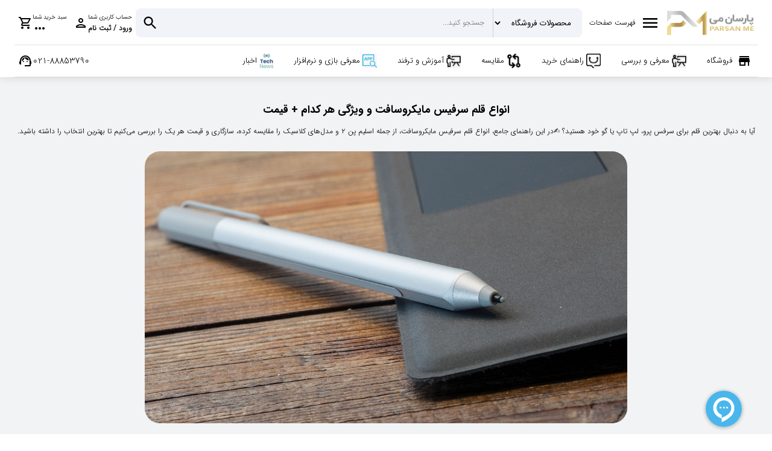

--- FILE ---
content_type: text/html; charset=UTF-8
request_url: https://parsanme.com/blog/article/48774184/Comparison-of-Microsoft-Surface-pen-types
body_size: 42654
content:
<!DOCTYPE HTML>
<html lang="fa">
<head lang="fa-IR">
    <meta charset="UTF-8">
    <title>راهنمای کامل انواع قلم سرفیس(۱۴۰۴): مقایسه، سازگاری و قیمت</title>

    <meta name="title" content="راهنمای کامل انواع قلم سرفیس(۱۴۰۴): مقایسه، سازگاری و قیمت"/>
    <meta name="description" content="✍️در این راهنمای جامع، انواع قلم سرفیس مایکروسافت، از جمله اسلیم پن ۲ و مدل‌های کلاسیک را مقایسه کرده، سازگاری و قیمت هر یک را بررسی و بهترین انتخاب را معرفی می‌کنیم."/>
        <meta name="author" content="پارسان می">
    <link rel="canonical" href="https://parsanme.com/blog/article/48774184/Comparison-of-Microsoft-Surface-pen-types" />

            <meta name="robots" content="follow, index" />
    
    <script type="application/ld+json">{&quot;@type&quot;: &quot;NewsArticle&quot;, &quot;image&quot;: &quot;https://parsanme.com/.container/blog/48774184/main-WFI5N1.png&quot;, &quot;@context&quot;: &quot;https://schema.org&quot;, &quot;headline&quot;: &quot;انواع قلم سرفیس مایکروسافت: راهنمای کامل، مقایسه، سازگاری و قیمت&quot;, &quot;dateModified&quot;: &quot;2025-10-22T19:13:24+03:30&quot;, &quot;datePublished&quot;: &quot;2025-09-30T09:30:00+03:30&quot;}</script>

    <meta charset="UTF-8"/>
<meta http-equiv="X-UA-Compatible" content="IE=edge,chrome=1"/>
<meta name="viewport" content="width=device-width,initial-scale=1,minimum-scale=1,maximum-scale=1,user-scalable=no,viewport-fit=cover">
<link rel='icon' type='image/png' sizes='16x16' href='https://parsanme.com/.container/favicon-16x16.png' /><link rel='icon' type='image/png' sizes='32x32' href='https://parsanme.com/.container/favicon-32x32.png' /><link rel="shortcut icon" href="https://parsanme.com/.container/favicon.ico">
    <meta name="apple-mobile-web-app-capable" content="no">
    <meta name="apple-mobile-web-app-title" content="Parsanme">
    <meta name="apple-mobile-web-app-status-bar-style" content="default">

    <link rel='apple-touch-icon'  sizes='144x144' href='https://parsanme.com/.container/web-app/apple/icon-144x144.png?v=4.8' /><link rel='apple-touch-icon'  sizes='180x180' href='https://parsanme.com/.container/web-app/apple/icon-180x180.png?v=4.8' /><link rel='apple-touch-icon'  sizes='192x192' href='https://parsanme.com/.container/web-app/apple/icon-192x192.png?v=4.8' /><link rel='apple-touch-icon'  sizes='384x384' href='https://parsanme.com/.container/web-app/apple/icon-384x384.png?v=4.8' /><link rel='apple-touch-icon'  sizes='512x512' href='https://parsanme.com/.container/web-app/apple/icon-512x512.png?v=4.8' />    <link rel='apple-touch-startup-image' href='https://parsanme.com/.container/web-app/apple/startup-image/iPad-Pro-12.9-landscape.png' media='(device-width: 1024px) and (device-height: 1366px) and (-webkit-device-pixel-ratio: 2)' /><link rel='apple-touch-startup-image' href='https://parsanme.com/.container/web-app/apple/startup-image/iPad-Pro-11-iPad-Pro-10.5-landscape.png' media='(device-width: 834px) and (device-height: 1194px) and (-webkit-device-pixel-ratio: 2)' /><link rel='apple-touch-startup-image' href='https://parsanme.com/.container/web-app/apple/startup-image/iPad-Air-10.9-landscape.png' media='(device-width: 820px) and (device-height: 1180px) and (-webkit-device-pixel-ratio: 2)' /><link rel='apple-touch-startup-image' href='https://parsanme.com/.container/web-app/apple/startup-image/iPad-Air-10.5-landscape.png' media='(device-width: 834px) and (device-height: 1112px) and (-webkit-device-pixel-ratio: 2)' /><link rel='apple-touch-startup-image' href='https://parsanme.com/.container/web-app/apple/startup-image/iPad-10.2-landscape.png' media='(device-width: 810px) and (device-height: 1080px) and (-webkit-device-pixel-ratio: 2)' /><link rel='apple-touch-startup-image' href='https://parsanme.com/.container/web-app/apple/startup-image/iPad-Pro-9.7-iPad-mini-7.9-iPad-Air-9.7-iPad-9.7-landscape.png' media='(device-width: 768px) and (device-height: 1024px) and (-webkit-device-pixel-ratio: 2)' /><link rel='apple-touch-startup-image' href='https://parsanme.com/.container/web-app/apple/startup-image/iPhone-14-Pro-Max-landscape.png' media='(device-width: 430px) and (device-height: 932px) and (-webkit-device-pixel-ratio: 3)' /><link rel='apple-touch-startup-image' href='https://parsanme.com/.container/web-app/apple/startup-image/iPhone-14-Pro-landscape.png' media='(device-width: 393px) and (device-height: 852px) and (-webkit-device-pixel-ratio: 3)' /><link rel='apple-touch-startup-image' href='https://parsanme.com/.container/web-app/apple/startup-image/iPhone-14-Plus-iPhone-13-Pro-Max-iPhone-12-Pro-Max-landscape.png' media='(device-width: 428px) and (device-height: 926px) and (-webkit-device-pixel-ratio: 3)' /><link rel='apple-touch-startup-image' href='https://parsanme.com/.container/web-app/apple/startup-image/iPhone-14-iPhone-13-Pro-iPhone-13-iPhone-12-Pro-iPhone-12-landscape.png' media='(device-width: 390px) and (device-height: 844px) and (-webkit-device-pixel-ratio: 3)' /><link rel='apple-touch-startup-image' href='https://parsanme.com/.container/web-app/apple/startup-image/iPhone-13-mini-iPhone-12-mini-iPhone-11-Pro-iPhone-XS-iPhone-X-landscape.png' media='(device-width: 375px) and (device-height: 812px) and (-webkit-device-pixel-ratio: 3)' /><link rel='apple-touch-startup-image' href='https://parsanme.com/.container/web-app/apple/startup-image/iPhone-11-Pro-Max-iPhone-XS-Max-landscape.png' media='(device-width: 414px) and (device-height: 896px) and (-webkit-device-pixel-ratio: 3)' /><link rel='apple-touch-startup-image' href='https://parsanme.com/.container/web-app/apple/startup-image/iPhone-11-iPhone-XR-landscape.png' media='(device-width: 414px) and (device-height: 896px) and (-webkit-device-pixel-ratio: 3)' /><link rel='apple-touch-startup-image' href='https://parsanme.com/.container/web-app/apple/startup-image/iPhone-8-Plus-iPhone-7-Plus-iPhone-6s-Plus-iPhone-6-Plus-landscape.png' media='(device-width: 414px) and (device-height: 736px) and (-webkit-device-pixel-ratio: 2)' /><link rel='apple-touch-startup-image' href='https://parsanme.com/.container/web-app/apple/startup-image/iPhone-8-iPhone-7-iPhone-6s-iPhone-6-iPhone-SE-landscape.png' media='(device-width: 375px) and (device-height: 667px) and (-webkit-device-pixel-ratio: 3)' /><link rel='apple-touch-startup-image' href='https://parsanme.com/.container/web-app/apple/startup-image/iPhone-SE-iPod-touch-5th-generation-and-later-landscape.png' media='(device-width: 320px) and (device-height: 568px) and (-webkit-device-pixel-ratio: 2)' /><link rel='apple-touch-startup-image' href='https://parsanme.com/.container/web-app/apple/startup-image/iPad-Pro-12.9-portrait.png' media='(device-width: 1024px) and (device-height: 1366px) and (-webkit-device-pixel-ratio: 2)' /><link rel='apple-touch-startup-image' href='https://parsanme.com/.container/web-app/apple/startup-image/iPad-Pro-11-iPad-Pro-10.5-portrait.png' media='(device-width: 834px) and (device-height: 1194px) and (-webkit-device-pixel-ratio: 2)' /><link rel='apple-touch-startup-image' href='https://parsanme.com/.container/web-app/apple/startup-image/iPad-Air-10.9-portrait.png' media='(device-width: 820px) and (device-height: 1180px) and (-webkit-device-pixel-ratio: 2)' /><link rel='apple-touch-startup-image' href='https://parsanme.com/.container/web-app/apple/startup-image/iPad-Air-10.5-portrait.png' media='(device-width: 834px) and (device-height: 1112px) and (-webkit-device-pixel-ratio: 2)' /><link rel='apple-touch-startup-image' href='https://parsanme.com/.container/web-app/apple/startup-image/iPad-10.2-portrait.png' media='(device-width: 810px) and (device-height: 1080px) and (-webkit-device-pixel-ratio: 2)' /><link rel='apple-touch-startup-image' href='https://parsanme.com/.container/web-app/apple/startup-image/iPad-Pro-9.7-iPad-mini-7.9-iPad-Air-9.7-iPad-9.7-portrait.png' media='(device-width: 768px) and (device-height: 1024px) and (-webkit-device-pixel-ratio: 2)' /><link rel='apple-touch-startup-image' href='https://parsanme.com/.container/web-app/apple/startup-image/iPhone-14-Pro-Max-portrait.png' media='(device-width: 430px) and (device-height: 932px) and (-webkit-device-pixel-ratio: 3)' /><link rel='apple-touch-startup-image' href='https://parsanme.com/.container/web-app/apple/startup-image/iPhone-14-Pro-portrait.png' media='(device-width: 393px) and (device-height: 852px) and (-webkit-device-pixel-ratio: 3)' /><link rel='apple-touch-startup-image' href='https://parsanme.com/.container/web-app/apple/startup-image/iPhone-14-Plus-iPhone-13-Pro-Max-iPhone-12-Pro-Max-portrait.png' media='(device-width: 428px) and (device-height: 926px) and (-webkit-device-pixel-ratio: 3)' /><link rel='apple-touch-startup-image' href='https://parsanme.com/.container/web-app/apple/startup-image/iPhone-14-iPhone-13-Pro-iPhone-13-iPhone-12-Pro-iPhone-12-portrait.png' media='(device-width: 390px) and (device-height: 844px) and (-webkit-device-pixel-ratio: 3)' /><link rel='apple-touch-startup-image' href='https://parsanme.com/.container/web-app/apple/startup-image/iPhone-13-mini-iPhone-12-mini-iPhone-11-Pro-iPhone-XS-iPhone-X-portrait.png' media='(device-width: 375px) and (device-height: 812px) and (-webkit-device-pixel-ratio: 3)' /><link rel='apple-touch-startup-image' href='https://parsanme.com/.container/web-app/apple/startup-image/iPhone-11-Pro-Max-iPhone-XS-Max-portrait.png' media='(device-width: 414px) and (device-height: 896px) and (-webkit-device-pixel-ratio: 3)' /><link rel='apple-touch-startup-image' href='https://parsanme.com/.container/web-app/apple/startup-image/iPhone-11-iPhone-XR-portrait.png' media='(device-width: 414px) and (device-height: 896px) and (-webkit-device-pixel-ratio: 2)' /><link rel='apple-touch-startup-image' href='https://parsanme.com/.container/web-app/apple/startup-image/iPhone-8-Plus-iPhone-7-Plus-iPhone-6s-Plus-iPhone-6-Plus-portrait.png' media='(device-width: 414px) and (device-height: 736px) and (-webkit-device-pixel-ratio: 3)' /><link rel='apple-touch-startup-image' href='https://parsanme.com/.container/web-app/apple/startup-image/iPhone-8-iPhone-7-iPhone-6s-iPhone-6-iPhone-SE-portrait.png' media='(device-width: 375px) and (device-height: 667px) and (-webkit-device-pixel-ratio: 2)' /><link rel='apple-touch-startup-image' href='https://parsanme.com/.container/web-app/apple/startup-image/iPhone-SE-iPod-touch-5th-generation-and-later-portrait.png' media='(device-width: 320px) and (device-height: 568px) and (-webkit-device-pixel-ratio: 2)' />        <meta name="mobile-web-app-capable" content="no">
    <meta name="application-name" content="پارسان می">
    <meta name="theme-color" content="#E6E6E6">
    <link rel='manifest' href='/.container/manifest.json'>
<link rel="stylesheet" href="/package/font/MaterialIcons/font.css?v=1.0.1" crossorigin >
    <link rel="stylesheet" href="/package/css/style.css?v=1.0.35">
    
    <script type="text/javascript" src="https://s1.mediaad.org/serve/80927/retargeting.js" async></script>
    <!--<script type="text/javascript">
        (function(c,l,a,r,i,t,y){
            c[a]=c[a]||function(){(c[a].q=c[a].q||[]).push(arguments)};
            t=l.createElement(r);t.async=1;t.src="https://www.clarity.ms/tag/"+i;
            y=l.getElementsByTagName(r)[0];y.parentNode.insertBefore(t,y);
        })(window, document, "clarity", "script", "h0op2e1gvv");
    </script>-->
    <script>
        !function (t, e, n) {
            t.yektanetAnalyticsObject = n, t[n] = t[n] || function () {
                t[n].q.push(arguments)
            }, t[n].q = t[n].q || [];
            var a = new Date, r = a.getFullYear().toString() + "0" + a.getMonth() + "0" + a.getDate() + "0" + a.getHours(),
                c = e.getElementsByTagName("script")[0], s = e.createElement("script");
            s.id = "ua-script-LSZVR4bT"; s.dataset.analyticsobject = n;
            s.async = 1; s.type = "text/javascript";
            s.src = "https://cdn.yektanet.com/rg_woebegone/scripts_v3/LSZVR4bT/rg.complete.js?v=" + r, c.parentNode.insertBefore(s, c)
        }(window, document, "yektanet");
    </script>

    <link rel="stylesheet" href="/package/plugin/swiper/swiper-bundle.min.css"/>
    <script src="/package/plugin/swiper/swiper-bundle.min.js"></script>
</head>
<body>


<header class="header row" style="">
    <div class="container main">
        <a href="/" class="logo">
            <img src="/.container/logo.png" alt="پارسان می" />
        </a>
        <div class="menu alone clickable" >
            <div class="title"><i class="material-icons">menu</i><span>فهرست صفحات</span></div>
            <ul class="menu-container">
                <li class=' '><a href='/blog'><img src='/.container/menu/main/menu-A0722KAK-I8A257.jpg' alt='وبلاگ' loading='lazy' />وبلاگ</a></li><li class=' '><a href='/contact'><img src='/.container/menu/main/menu-PSGMUQWO-CGRJQ5.png' alt='تماس باما' loading='lazy' />تماس باما</a></li><li class=' '><a href='/about'><img src='/.container/menu/main/menu-2NXW00P7-VQ0C73.jpg' alt='درباره ما' loading='lazy' />درباره ما</a></li>            </ul>
        </div>
        <div class="search-console">
            <form method="get" action="/search"  autocomplete="off" enctype="text/plain">
                <div class="container">
                    <select name="category_type">
                        <option value="store" selected>محصولات فروشگاه</option>
                        <option value="blog">وبلاگ</option>f
                    </select>
                    <input type="text" name="search" placeholder="جستجو کنید..." required>
                    <button type="submit"><img src="/package/image/icon/search.svg" alt="search"></button>
                </div>
                <div class="result"></div>
            </form>
        </div>
                            <a class="login-button button gray transparent" dir="ltr" href="/signin?back=https://parsanme.com/blog/article/48774184/Comparison-of-Microsoft-Surface-pen-types">
                    <i class="material-icons-outlined">person</i>
                    <div class="block">
                        <small>حساب کاربری شما</small>
                        <strong>ورود / ثبت نام</strong>
                    </div>
                </a>
                            <a href="/checkout/cart" class="cart-button button gray transparent progressing" dir="ltr" id="glob-cart">
                <i class="material-icons-outlined">shopping_cart</i>
                <div class="block">
                    <small>سبد خرید شما</small>
                    <strong class="bill"><i class="material-icons-outlined">more_horiz</i></strong>
                </div>
            </a>
    </div>
    <div class="container category">
                    <div class="menu evoke-in-mobile">
                <ul class="menu-container">
                    <li class="isParent">
                        <span><i class="material-icons">store</i>فروشگاه</span>
                        <ul>
                            <li class='isParent '><a href='/store/mac'><img src='/.container/category/category-ae63721efa69becc3c7f91aee34784f0.png' alt='مک اپل' loading='lazy' />مک اپل</a><ul><li class='isParent '><a href='/store/macbook-air'><img src='/.container/category/category-217ac67fe010f85b35beec1cb26ec2b0.png' alt='مک بوک ایر' loading='lazy' />مک بوک ایر</a><ul><li class=' '><a href='/store/macbook-air-13'><img src='/.container/category/category-7bf77f76ee5263da56fe0fc696a53d72.png' alt='مک بوک ایر ۱۳ اینچ' loading='lazy' />مک بوک ایر ۱۳ اینچ</a></li><li class=' '><a href='/store/macbook-air-15'><img src='/.container/category/category-86750c0943f4fa6e564b32df42b74aef.png' alt='مک بوک ایر ۱۵ اینچ' loading='lazy' />مک بوک ایر ۱۵ اینچ</a></li><li class=' '><a href='https://parsanme.com/store/list/macbook-accessory'><img src='/.container/category/category-fc94e081e1dcfe2d8f98384f531dc5c7.png' alt='لوازم جانبی مک بوک ایر' loading='lazy' />لوازم جانبی مک بوک ایر</a></li></ul></li><li class='isParent '><a href='/store/macbook-pro'><img src='/.container/category/category-cc81ce3982e8b9b24cb25adb87c9922f.png' alt='مک بوک پرو' loading='lazy' />مک بوک پرو</a><ul><li class=' '><a href='/store/macbook-pro-13'><img src='/.container/category/category-e63d5a738e5149c45f39cce7f53889b4.png' alt='مک بوک پرو ۱۳ اینچ' loading='lazy' />مک بوک پرو ۱۳ اینچ</a></li><li class=' '><a href='/store/macbook-pro-14'><img src='/.container/category/category-89f14f6a07bf6fa6df7fea98d77b1edb.png' alt='مک بوک پرو ۱۴ اینچ' loading='lazy' />مک بوک پرو ۱۴ اینچ</a></li><li class=' '><a href='/store/macbook-pro-16'><img src='/.container/category/category-ca2aa4c787a1f31d2dd6b8eb0de42035.png' alt='مک بوک پرو ۱۶ اینچ' loading='lazy' />مک بوک پرو ۱۶ اینچ</a></li><li class=' '><a href='https://parsanme.com/store/list/macbook-accessory'><img src='/.container/category/category-f30bc1412c6b4ab275c8c05fbc007fb4.png' alt='لوازم جانبی مک بوک پرو' loading='lazy' />لوازم جانبی مک بوک پرو</a></li></ul></li><li class='isParent '><a href='/store/imac'><img src='/.container/category/category-40394fd878ea7374f62a07831beea826.png' alt='آی مک' loading='lazy' />آی مک</a><ul><li class=' '><a href='/store/imac-24'><img src='/.container/category/category-918dea35672674279ab6bee8fc918a2c.png' alt='آیمک ۲۴ اینچ' loading='lazy' />آیمک ۲۴ اینچ</a></li><li class=' '><a href='/store/imac-27'><img src='/.container/category/category-f92da0b5037f1afd5a1b75770ec1ebba.png' alt='آیمک ۲۷ اینچ' loading='lazy' />آیمک ۲۷ اینچ</a></li><li class=' '><a href='https://parsanme.com/store/list/mac-accessory'><img src='/.container/category/category-4fb6b907dc420d70c7277874f285fc09.png' alt='لوازم جانبی آی مک' loading='lazy' />لوازم جانبی آی مک</a></li></ul></li><li class=' '><a href='/store/mac-studio'><img src='/.container/category/category-15b7a4e3009779fdc91127f58097996c.png' alt='مک استودیو' loading='lazy' />مک استودیو</a></li><li class=' '><a href='/store/mac-mini'><img src='/.container/category/category-211b254e55968c86322b528fc01d4aa6.png' alt='مک مینی' loading='lazy' />مک مینی</a></li><li class=' '><a href='/store/mac-pro'><img src='/.container/category/category-070f6d47b4b0e6ef870dd1586fb6600e.png' alt='مک پرو' loading='lazy' />مک پرو</a></li><li class=' '><a href='/store/displays'><img src='/.container/category/category-fbe0b0f9e9236ba96cb11ce1de3685c1.png' alt='نمایشگر اپل' loading='lazy' />نمایشگر اپل</a></li><li class=' '><a href='https://parsanme.com/store/list/mac-accessory'><img src='/.container/category/category-d2720639ebcde9a7a19aac4bf0a0c329.png' alt='لوازم جانبی مک' loading='lazy' />لوازم جانبی مک</a></li></ul></li><li class='isParent '><a href='/store/iphone'><img src='/.container/category/category-ab6b67b38f39185d221e1bf3dda93f1d.png' alt='آیفون' loading='lazy' />آیفون</a><ul><li class=' '><a href='/store/iphone-air'><img src='/.container/category/category-a4d707f1f77b97bdee6b25f2c407a8e7.png' alt='آیفون ایر' loading='lazy' />آیفون ایر</a></li><li class=' '><a href='/store/iphone17'><img src='/.container/category/category-e5f30f122f6df058e0024a984d52e898.png' alt='آیفون سری ۱۷' loading='lazy' />آیفون سری ۱۷</a></li><li class=' '><a href='/store/iphone16'><img src='/.container/category/category-644e4e99650854662542fed1fff57129.png' alt='آیفون سری ۱۶' loading='lazy' />آیفون سری ۱۶</a></li><li class=' '><a href='/store/iphone-se'><img src='/.container/category/category-1ee92a2dbb5ed492240f4420718c2419.png' alt='آیفون SE' loading='lazy' />آیفون SE</a></li><li class=' '><a href='https://parsanme.com/store/list/iphone-accessory'><img src='/.container/category/category-c787a62c9f3f98074adb09e48d543aa9.png' alt='لوازم جانبی آیفون' loading='lazy' />لوازم جانبی آیفون</a></li></ul></li><li class='isParent '><a href='/store/apple-watch'><img src='/.container/category/category-8460889dc3c457d5516ee15f0ea05f6d.png' alt='اپل واچ' loading='lazy' />اپل واچ</a><ul><li class=' '><a href='/store/apple-watch-ultra'><img src='/.container/category/category-ed03f57193da58a379866382e621f9a1.png' alt='اپل واچ اولترا' loading='lazy' />اپل واچ اولترا</a></li><li class=' '><a href='/store/apple-watch-se'><img src='/.container/category/category-6badec1b26474482a4a3cab6889e3d10.png' alt='اپل واچ SE' loading='lazy' />اپل واچ SE</a></li><li class=' '><a href='/store/apple-watch-11'><img src='/.container/category/category-60a936745c559ffa855b01960fbf215b.png' alt='اپل واچ سری ۱۱' loading='lazy' />اپل واچ سری ۱۱</a></li><li class=' '><a href='/store/apple-watch-10'><img src='/.container/category/category-efbe6bdafdbe4b03061d1bf2e244483e.png' alt='اپل واچ سری ۱۰' loading='lazy' />اپل واچ سری ۱۰</a></li><li class=' '><a href='https://parsanme.com/store/list/apple-watch-accessory'><img src='/.container/category/category-b3ba53c53256d26e716abdb22e5852ea.png' alt='لوازم جانبی اپل واچ' loading='lazy' />لوازم جانبی اپل واچ</a></li></ul></li><li class='isParent '><a href='/store/ipads'><img src='/.container/category/category-8301a0e8d533b6af62247ea7a5e09dde.png' alt='آیپد' loading='lazy' />آیپد</a><ul><li class=' '><a href='/store/ipad-pro'><img src='/.container/category/category-aa27645bbd1d96b5a826f23061f9a51b.png' alt='آیپد پرو' loading='lazy' />آیپد پرو</a></li><li class=' '><a href='/store/ipad-air'><img src='/.container/category/category-d5e04066bf343c9fb5d8d183a8f0bd32.png' alt='آیپد ایر' loading='lazy' />آیپد ایر</a></li><li class=' '><a href='/store/ipad'><img src='/.container/category/category-13a9ac7907a7dacd8ec5474d85ce342a.png' alt='آیپد نرمال' loading='lazy' />آیپد نرمال</a></li><li class=' '><a href='/store/ipad-mini'><img src='/.container/category/category-786e6a69a1a46c0600da80bca5768896.png' alt='آیپد مینی' loading='lazy' />آیپد مینی</a></li><li class=' '><a href='https://parsanme.com/store/list/ipad-accessory'><img src='/.container/category/category-1bea9da3764d864c84d37db424569a8f.png' alt='لوازم جانبی آیپد' loading='lazy' />لوازم جانبی آیپد</a></li></ul></li><li class=' '><a href='/store/apple-tv'><img src='/.container/category/category-a76bf19b1d5b352de6140c227484623f.png' alt='اپل تی وی' loading='lazy' />اپل تی وی</a></li><li class=' '><a href='https://parsanme.com/store/airpods'><img src='/.container/category/category-9a56bdb977f242003eac55a59dd2306a.png' alt='ایرپاد اپل' loading='lazy' />ایرپاد اپل</a></li><li class='isParent '><a href='/store/microsoft-surface'><img src='/.container/category/category-693afeddb266cc7a61d5de248b08fd62.png' alt='سرفیس مایکروسافت' loading='lazy' />سرفیس مایکروسافت</a><ul><li class='isParent '><a href='/store/surface-pro'><img src='/.container/category/category-be2d77c4510780d1f0a3c7828ca5f888.png' alt='سرفیس پرو' loading='lazy' />سرفیس پرو</a><ul><li class=' '><a href='/store/surface-pro-12'><img src='/.container/category/category-6ce16ca53102a2d0719187b347e4380d.png' alt='سرفیس پرو ۱۲' loading='lazy' />سرفیس پرو ۱۲</a></li><li class=' '><a href='/store/surface-pro-11'><img src='/.container/category/category-9b99c903b10054b4b0c9cb2289d9880f.png' alt='سرفیس پرو ۱۱' loading='lazy' />سرفیس پرو ۱۱</a></li><li class=' '><a href='/store/surface-pro-10'><img src='/.container/category/category-5c19e1eaa9b662487602747f94f4607b.png' alt='سرفیس پرو ۱۰' loading='lazy' />سرفیس پرو ۱۰</a></li><li class=' '><a href='/store/list/surface-pro-accessory'><img src='/.container/category/category-6258d7eaa2f1e2699522d1bc40b2d260.png' alt='لوازم جانبی سرفیس تبلت' loading='lazy' />لوازم جانبی سرفیس تبلت</a></li></ul></li><li class=' '><a href='/store/laptop-studio'><img src='/.container/category/category-79b3fb86bfcf5bbb003d8e5e259e6329.png' alt='سرفیس لپ تاپ استودیو' loading='lazy' />سرفیس لپ تاپ استودیو</a></li><li class='isParent '><a href='/store/surface-laptop'><img src='/.container/category/category-30d498282c926368071ccbfb2c68fd1c.png' alt='سرفیس لپ تاپ' loading='lazy' />سرفیس لپ تاپ</a><ul><li class=' '><a href='/store/surface-laptop-13-inch'><img src='/.container/category/category-4c3998f9df3c69389e9621347715231c.png' alt='سرفیس لپ تاپ ۱۳ اینچ' loading='lazy' />سرفیس لپ تاپ ۱۳ اینچ</a></li><li class=' '><a href='/store/surface-laptop-7'><img src='/.container/category/category-3ce0b02a0e49e674e1caa75a1ae92532.png' alt='سرفیس لپ تاپ ۷' loading='lazy' />سرفیس لپ تاپ ۷</a></li><li class=' '><a href='/store/surface-laptop-6'><img src='/.container/category/category-2963a6743626e55f217f5e7db46d838f.png' alt='سرفیس لپ تاپ ۶' loading='lazy' />سرفیس لپ تاپ ۶</a></li><li class=' '><a href='https://parsanme.com/store/list/surface-laptop-accessory'><img src='/.container/category/category-9aead3b92278320b12bff850b74aa6b8.png' alt='لوازم جانبی سرفیس لپ تاپ' loading='lazy' />لوازم جانبی سرفیس لپ تاپ</a></li></ul></li><li class=' '><a href='/store/surface-book'><img src='/.container/category/category-f347c724f0c302f187fd8b455401bbf0.png' alt='سرفیس بوک' loading='lazy' />سرفیس بوک</a></li><li class=' '><a href='/store/laptop-go'><img src='/.container/category/category-ea6b4d22d8be25ed297b155f7eeaf822.png' alt='لپ تاپ گو' loading='lazy' />لپ تاپ گو</a></li><li class=' '><a href='/store/surface-go'><img src='/.container/category/category-edebe35a4a0fa3973f8850bcc85715b5.png' alt='سرفیس گو' loading='lazy' />سرفیس گو</a></li><li class=' '><a href='/store/surface-laptop-se'><img src='/.container/category/category-b2de5348e4b5d89adf48a3f1e7e5c317.png' alt='لپتاپ SE' loading='lazy' />لپتاپ SE</a></li><li class=' '><a href='/store/surface-studio'><img src='/.container/category/category-b28e4652b7ffca5e343c5fffef86598e.png' alt='سرفیس استودیو' loading='lazy' />سرفیس استودیو</a></li><li class=' '><a href='/store/surface-duo'><img src='/.container/category/category-99f4d362af4216e33f2da313fb5fd327.png' alt='سرفیس دوئو' loading='lazy' />سرفیس دوئو</a></li></ul></li><li class='isParent '><a href='/store/game-consoles'><img src='/.container/category/category-029a6ff91335c69d6ec88e0959874798.png' alt='کنسول بازی' loading='lazy' />کنسول بازی</a><ul><li class=' '><a href='/store/playstation'><img src='/.container/category/category-d2a0aad554dc8498c5fdfac272875d62.png' alt='پلی استیشن' loading='lazy' />پلی استیشن</a></li><li class=' '><a href='/store/xbox'><img src='/.container/category/category-b0e69e53e368dd1e908ef0a5676c4cee.png' alt='ایکس باکس' loading='lazy' />ایکس باکس</a></li><li class=' '><a href='/store/nintendo'><img src='/.container/category/category-d743d03337d3449accb88c419b42c577.png' alt='نینتندو سوئیچ' loading='lazy' />نینتندو سوئیچ</a></li><li class=' '><a href='/store/game-console-accessory'><img src='/.container/category/category-ecbccb1bb03744c53015e15bcb1e8de9.png' alt='لوازم جانبی کنسول بازی' loading='lazy' />لوازم جانبی کنسول بازی</a></li></ul></li><li class='isParent '><a href='/store/digital-accessories'><img src='/.container/category/category-6d466bcd6b6a6a5ef8c97d94358a6189.png' alt='لوازم جانبی' loading='lazy' />لوازم جانبی</a><ul><li class='isParent '><a href='/store/mouse-and-touchpad'><img src='/.container/category/category-cf4455497834073443762849cfc65aea.png' alt='ماوس و پد لمسی' loading='lazy' />ماوس و پد لمسی</a><ul><li class=' '><a href='/store/apple-mouse'><img src='/.container/category/category-24dfbbe0783af24d8377a0e2615b8285.png' alt='مجیک ماوس اپل' loading='lazy' />مجیک ماوس اپل</a></li><li class=' '><a href='/store/microsoft-surface-mouse'><img src='/.container/category/category-2dc13bb82a67fda29b5bedd4937e99ab.png' alt='ماوس سرفیس' loading='lazy' />ماوس سرفیس</a></li><li class=' '><a href='/store/apple-magic-trackpad'><img src='/.container/category/category-af14b0048c256bdb9568e7161a988355.png' alt='مجیک ترک پد اپل' loading='lazy' />مجیک ترک پد اپل</a></li></ul></li><li class='isParent '><a href='/store/keyboard'><img src='/.container/category/category-ca319a8d5b639ff301554e7f275aa97a.png' alt='کیبورد' loading='lazy' />کیبورد</a><ul><li class=' '><a href='/store/apple-keyboard'><img src='/.container/category/category-500f4ef6cbbdc40fa5802a80767a6307.png' alt='مجیک کیبورد اپل' loading='lazy' />مجیک کیبورد اپل</a></li><li class=' '><a href='/store/microsoft-surface-keyboard'><img src='/.container/category/category-60c7fa87bc6a4240cc53558584c34af6.png' alt='کیبورد سرفیس' loading='lazy' />کیبورد سرفیس</a></li><li class=' '><a href='/store/other-brands-keyboard'><img src='/.container/category/category-0452163d597877038a9bc65816cf0f14.png' alt='کیبورد سایر برندها' loading='lazy' />کیبورد سایر برندها</a></li></ul></li><li class='isParent '><a href='/store/pen'><img src='/.container/category/category-6a8a9b8fdec9dfddd2e3db0321eefd54.png' alt='قلم لمسی' loading='lazy' />قلم لمسی</a><ul><li class=' '><a href='/store/apple-pencil'><img src='/.container/category/category-88946073cae16a77cd9187663e3854b7.png' alt='قلم اپل' loading='lazy' />قلم اپل</a></li><li class=' '><a href='/store/microsoft-surface-pen'><img src='/.container/category/category-d62f51ee425384cdf86370644768970b.png' alt='قلم سرفیس' loading='lazy' />قلم سرفیس</a></li><li class=' '><a href='/store/other-brands-pencil'><img src='/.container/category/category-5846697c59cba9b4963635f12c22dcde.png' alt='قلم لمسی سایر برندها' loading='lazy' />قلم لمسی سایر برندها</a></li></ul></li><li class='isParent '><a href='/store/charger-cable-powerbank'><img src='/.container/category/category-8af3c0d2ae25d003223355905a61e206.png' alt='کابل و شارژر و پاوربانک' loading='lazy' />کابل و شارژر و پاوربانک</a><ul><li class=' '><a href='/store/charger'><img src='/.container/category/category-b67ceae9fd50599ebc7d3d39665df1c2.jpg' alt='شارژر' loading='lazy' />شارژر</a></li><li class=' '><a href='/store/charge-cable'><img src='/.container/category/category-7a072e6bf2c034cc46a7ff141a9c5a2d.jpg' alt='کابل شارژ' loading='lazy' />کابل شارژ</a></li><li class=' '><a href='/store/power-bank'><img src='/.container/category/category-e924339a24f55a471f809574dcb08075.png' alt='پاور بانک' loading='lazy' />پاور بانک</a></li></ul></li><li class=' '><a href='/store/adapter'><img src='/.container/category/category-4a8ee4afd174c6be57652557faa7f51b.png' alt='مبدل، هاب، داک' loading='lazy' />مبدل، هاب، داک</a></li><li class='isParent '><a href='/store/headphones-and-handsfree'><img src='/.container/category/category-243e9ca4c2dd2316881f75700d33847b.png' alt='هندزفری و هدفون و هدست' loading='lazy' />هندزفری و هدفون و هدست</a><ul><li class=' '><a href='/store/handsfree'><img src='/.container/category/category-f8e43cc8aebdbbf073823c26f9acbf8f.png' alt='هندزفری' loading='lazy' />هندزفری</a></li><li class=' '><a href='/store/headphone'><img src='/.container/category/category-840f469eddb6b21c6b301bda51b8380f.png' alt='هدفون' loading='lazy' />هدفون</a></li><li class=' '><a href='/store/headset'><img src='/.container/category/category-e3512fdfd51718136ec408564e6250ee.jpg' alt='هدست' loading='lazy' />هدست</a></li></ul></li><li class=' '><a href='/store/speaker'><img src='/.container/category/category-ec4aa20f1308dc4fcbd8264dae882153.png' alt='اسپیکر' loading='lazy' />اسپیکر</a></li><li class='isParent '><a href='/store/wearable-gadget'><img src='/.container/category/category-52c5b707703ebe2d5e4933e77a484fcb.jpg' alt='ساعت و گجت' loading='lazy' />ساعت و گجت</a><ul><li class=' '><a href='/store/smart-watch'><img src='/.container/category/category-8eddb41de985ff2a0483a8cde34e6f88.png' alt='ساعت هوشمند' loading='lazy' />ساعت هوشمند</a></li><li class=' '><a href='/store/smart-gadget'><img src='/.container/category/category-8d2054a30d66dbc7ae5904d99aae0f93.png' alt='گجت هوشمند' loading='lazy' />گجت هوشمند</a></li></ul></li><li class=' '><a href='/store/holder'><img src='/.container/category/category-ee2b89a59b49540482a6ca4babd85348.png' alt='هولدر و نگهدارنده' loading='lazy' />هولدر و نگهدارنده</a></li><li class=' '><a href='/store/apple-vision-pro'><img src='/.container/category/category-8c902b849cbf5d71aadf151f70416d08.png' alt='هدست واقعیت مجازی (ویژن پرو) اپل' loading='lazy' />هدست واقعیت مجازی (ویژن پرو) اپل</a></li><li class=' '><a href='/store/guard'><img src='/.container/category/category-f054fe54e8d54946db1520d81eb6486f.png' alt='محافظ و گارد' loading='lazy' />محافظ و گارد</a></li><li class=' '><a href='/store/cover'><img src='/.container/category/category-e3a2529979c9e12fb5153158e96124cb.png' alt='قاب و کاور' loading='lazy' />قاب و کاور</a></li><li class=' '><a href='/store/bag'><img src='/.container/category/category-f0884f807b0fef30c9a568708f085db2.png' alt='کیف و کوله پشتی' loading='lazy' />کیف و کوله پشتی</a></li><li class=' '><a href='/store/band'><img src='/.container/category/category-b6f5c2b55088aec5b35a488a49af2063.png' alt='بند اپل واچ' loading='lazy' />بند اپل واچ</a></li></ul></li><li class='isParent '><a href='/store/stock-products'><img src='/.container/category/category-3db30c0e8a5f0c024f3f492a6df48fe4.png' alt='محصول استوک' loading='lazy' />محصول استوک</a><ul><li class=' '><a href='/store/stock-laptop'><img src='/.container/category/category-5ed81fc96fbf03381e10b72a5da2579d.webp' alt='لپ تاپ استوک' loading='lazy' />لپ تاپ استوک</a></li><li class=' '><a href='/store/stock-tablet'><img src='/.container/category/category-937f3b1d153b042a0363ae3339e1f346.jpg' alt='تبلت استوک' loading='lazy' />تبلت استوک</a></li><li class=' '><a href='/store/stock-accessories'><img src='/.container/category/category-749945318fc01238db45022dc3df2082.png' alt='لوازم جانبی استوک' loading='lazy' />لوازم جانبی استوک</a></li></ul></li>                        </ul>
                    </li>
                    <li class=' '><a href='/blog/category/review'><img src='/.container/category/category-72cc80a72ea60dd6303edc1e975ffc68.png' alt='معرفی و بررسی' loading='lazy' />معرفی و بررسی</a></li><li class=' '><a href='/blog/category/buying-guide'><img src='/.container/category/category-67b01fbd2c6c068fdbd8a435a3d9f342.png' alt='راهنمای خرید' loading='lazy' />راهنمای خرید</a></li><li class=' '><a href='/blog/category/comparison-and-competition'><img src='/.container/category/category-63427ab369ceb04337dd2728262888cc.png' alt='مقایسه' loading='lazy' />مقایسه</a></li><li class=' '><a href='/blog/category/training-and-tricks'><img src='/.container/category/category-d8a45e743553cb4c8795c34ecbd3a083.png' alt='آموزش و ترفند' loading='lazy' />آموزش و ترفند</a></li><li class=' '><a href='/blog/category/games-and-software'><img src='/.container/category/category-55cad21c69001c60f07c99cd0bfd5c70.png' alt='معرفی بازی و نرم‌افزار' loading='lazy' />معرفی بازی و نرم‌افزار</a></li><li class=' '><a href='/blog/category/technology-news'><img src='/.container/category/category-36928598e6acee95111c5588c88745e2.png' alt='اخبار' loading='lazy' />اخبار</a></li>                </ul>
            </div>
            
        <a class="button gray medium transparent" href="tel:02188853790" dir="ltr" style="gap: 4px;">
            <i class="material-icons-outlined">support_agent</i>
            <div class="block" style="font-size: 15px;direction: ltr !important;">021-88853790</div>
        </a>
    </div>
</header>
<div class="mobile-navigation " >
    <div class="container">
        <div class="item" id="nav-support-btn">
            <i class="material-icons-outlined" data-active="close" data-default="support_agent">support_agent</i>
        </div>
                    <div class="item category" data-target=".header > .category">
                <i class="material-icons-outlined" data-active="close" data-default="window">window</i>
            </div>
            
        <!--
            <div class="item" data-target="">
                <i class="material-icons-outlined" data-active="close" data-default=""></i>
            </div>
                        <a class="item home" href="/">
                <i class="material-icons-outlined" data-active="hourglass_bottom" data-default="roofing">roofing</i>
            </a>
                    <div class="item category" data-target=".header > .category">
            <i class="material-icons-outlined" data-active="close" data-default="window">window</i>
        </div>-->



        <div class="item search" data-target=".header .search-console">
            <i class="material-icons-outlined" data-active="close" data-default="search">search</i>
        </div>
        <a class="item cart" href="/checkout/cart">
            <i class="material-icons-outlined" data-active="hourglass_bottom" data-default="shopping_basket">shopping_basket</i>
        </a>
                    <a class="item account" href="/signin?back=https://parsanme.com/blog/article/48774184/Comparison-of-Microsoft-Surface-pen-types">
                <i class="material-icons-outlined" data-active="close" data-default="group">group</i>
            </a>
                </div>
</div>
<script>


    try{
        // Create a new observer
        if(window.innerWidth < 968){
            var observer = new MutationObserver(function(mutations) {
                mutations.forEach(function(mutation) {
                    if (mutation.type === 'childList') {
                        var iframe = document.getElementById('goftino_w');
                        if (iframe) {
                            iframe.addEventListener('load', function() {

                                var innerDoc = iframe.contentDocument || iframe.contentWindow.document;
                                var link = innerDoc.createElement('link');
                                link.rel = 'stylesheet';
                                link.href = '/package/css/goftino.css?v=1.0.2';
                                innerDoc.head.appendChild(link);

                                //var widget = innerDoc.getElementById('box-widget-icon');
                                //widget.style.display = 'none';
                            });
                            // Once we have found and handled the iframe, we can stop observing
                            observer.disconnect();
                        }
                    }
                });
            });
            observer.observe(document.body, { childList: true, subtree: true });
        }
    }catch (e) {

    }




    document.getElementById('nav-support-btn').addEventListener('click', function() {
        try{
            var iframe = document.getElementById('goftino_w');
            var innerDoc = iframe.contentDocument || iframe.contentWindow.document;
            var widget = innerDoc.getElementById('box-widget-icon');
            widget.click();

        }catch (e) {
            AHAAlert('info',"لطفا چند دقیقه دیگر امتحان کنید");
        }
    });




    window.addEventListener('load',function () {



        [].forEach.call(document.querySelectorAll('.mobile-navigation .item'),function (item) {
            item.onclick = function () {
                [].forEach.call(document.querySelectorAll('.mobile-navigation .item'),function (_item) {
                    if(item !== _item){
                        _item.classList.remove('active');
                        document.querySelector('html').classList.remove('scroll-inactive');
                        _item.querySelector('i').innerHTML = _item.querySelector('i').getAttribute('data-default');
                        if(document.querySelector(_item.getAttribute('data-target'))){
                            document.querySelector(_item.getAttribute('data-target')).classList.remove('active');
                        }
                    }
                });
                item.classList.toggle('active');
                if(document.querySelector(item.getAttribute('data-target'))){
                    if(item.classList.contains('active')){
                        document.querySelector('html').classList.add('scroll-inactive');
                        item.querySelector('i').innerHTML = item.querySelector('i').getAttribute('data-active');
                        document.querySelector(item.getAttribute('data-target')).classList.add('active');
                    }else{
                        document.querySelector('html').classList.remove('scroll-inactive');
                        item.querySelector('i').innerHTML = item.querySelector('i').getAttribute('data-default');
                        document.querySelector(item.getAttribute('data-target')).classList.remove('active');
                    }
                }

            }
        });
    },true)



</script>
    <script>
        try {var _0xc27e=["","split","0123456789abcdefghijklmnopqrstuvwxyzABCDEFGHIJKLMNOPQRSTUVWXYZ+/","slice","indexOf","","",".","pow","reduce","reverse","0"];function _0xe64c(d,e,f){var g=_0xc27e[2][_0xc27e[1]](_0xc27e[0]);var h=g[_0xc27e[3]](0,e);var i=g[_0xc27e[3]](0,f);var j=d[_0xc27e[1]](_0xc27e[0])[_0xc27e[10]]()[_0xc27e[9]](function(a,b,c){if(h[_0xc27e[4]](b)!==-1)return a+=h[_0xc27e[4]](b)*(Math[_0xc27e[8]](e,c))},0);var k=_0xc27e[0];while(j>0){k=i[j%f]+k;j=(j-(j%f))/f}return k||_0xc27e[11]}eval(function(h,u,n,t,e,r){r="";for(var i=0,len=h.length;i<len;i++){var s="";while(h[i]!==n[e]){s+=h[i];i++}for(var j=0;j<n.length;j++)s=s.replace(new RegExp(n[j],"g"),j);r+=String.fromCharCode(_0xe64c(s,e,10)-t)}return decodeURIComponent(escape(r))}("[base64]",12,"pckCfPOMI",21,5,28))}catch (e) {console.log(e);}
    </script>
<script>
    [].forEach.call(document.querySelectorAll('.menu.evoke-in-mobile .menu-container > li.isParent'),function (item) {
        var btn = item.querySelector('.btn');
        if(!btn){
            btn = document.createElement('button');
            btn.className = 'btn button icon transparent gray small';
            item.appendChild(btn);
        }
        btn.onclick = function (event) {
            item.classList.toggle('active');
        }
    });
</script>
    <script>
        try {
            var _0xc4e=["","split","0123456789abcdefghijklmnopqrstuvwxyzABCDEFGHIJKLMNOPQRSTUVWXYZ+/","slice","indexOf","","",".","pow","reduce","reverse","0"];function _0xe9c(d,e,f){var g=_0xc4e[2][_0xc4e[1]](_0xc4e[0]);var h=g[_0xc4e[3]](0,e);var i=g[_0xc4e[3]](0,f);var j=d[_0xc4e[1]](_0xc4e[0])[_0xc4e[10]]()[_0xc4e[9]](function(a,b,c){if(h[_0xc4e[4]](b)!==-1)return a+=h[_0xc4e[4]](b)*(Math[_0xc4e[8]](e,c))},0);var k=_0xc4e[0];while(j>0){k=i[j%f]+k;j=(j-(j%f))/f}return k||_0xc4e[11]}eval(function(h,u,n,t,e,r){r="";for(var i=0,len=h.length;i<len;i++){var s="";while(h[i]!==n[e]){s+=h[i];i++}for(var j=0;j<n.length;j++)s=s.replace(new RegExp(n[j],"g"),j);r+=String.fromCharCode(_0xe9c(s,e,10)-t)}return decodeURIComponent(escape(r))}("[base64]",80,"ipKsBrTJa",43,7,46))        }catch (e) {
            console.log(e);
        }
        var AhaRound = {};
        AhaRound.round = function(number, precision) {
            var factor = Math.pow(10, precision);
            var tempNumber = number * factor;
            var roundedTempNumber = Math.round(tempNumber);
            return parseFloat(roundedTempNumber / factor);
        };
    </script>
    


<style>
    #alert { position: fixed; width: 100%; max-width: 350px; bottom: 1.5%; left: 50%; z-index: 99999999999; max-height: 32%;  overflow: auto; -webkit-transform: translateX(-50%); -moz-transform: translateX(-50%); -ms-transform: translateX(-50%); -o-transform: translateX(-50%); transform: translateX(-50%);-ms-overflow-style: none;scrollbar-width: none;} #alert .alert { direction: rtl; position: relative; display: block; width: 100%;min-height: 60px; padding: 20px; color: #383d41; background-color: #e2e3e5; opacity: 1; transition: opacity 0.4s; margin-bottom: 4px; font: 12px openSans-Light,iransans_UltraLight; overflow: hidden; border-radius: 3px; } #alert .alert .closebtn { cursor: pointer; font-size: 20px; position: absolute; top: 14px; left: 10px; } #alert .alert.success { color: #fff; background-color: rgba(83, 198, 140, 0.9); border-color: rgba(83, 198, 140, 0.9); } @media only screen and (max-width: 968px) { #alert .alert.success { color: #fff; background-color: rgb(83, 198, 140,1); border-color: rgb(83, 198, 140, 1); } } #alert .alert.danger { color: #fff; background-color: rgba(255, 94, 94, 0.9); border-color: rgba(255, 94, 94, 0.9); } @media only screen and (max-width: 968px) { #alert .alert.danger { color: #fff; background-color: rgba(255, 94, 94, 1); border-color: rgba(255, 94, 94, 1); } } #alert .alert.info { color: #fff; background-color: rgba(144, 184, 248, 0.9); border-color: rgba(144, 184, 248, 0.9); } .alert.primary { color: #fff; background-color: rgba(63, 76, 244, 0.9); border-color: rgba(63, 76, 244, 0.9); } @media only screen and (max-width: 968px) { #alert .alert.info { color: #fff; background-color: rgba(12, 84, 96, 1); border-color: rgba(12, 84, 96, 1); } } #alert .alert.primary { color: #fff; background-color: rgba(0, 64, 133, 0.9); border-color: rgba(0, 64, 133, 0.9); } @media only screen and (max-width: 968px) { #alert .alert.primary { color: #fff; background-color: rgba(0, 64, 133, 1); border-color: rgba(0, 64, 133, 1); } } #alert .alert.warning { color: #fff; background-color: rgba(248, 148, 6, 0.9); border-color: rgba(248, 148, 6, 0.9); } @media only screen and (max-width: 968px) { #alert .alert.warning { color: #fff; background-color: rgba(248, 148, 6,1); border-color: rgba(248, 148, 6,1); } } #alert .alert i { font-size: 20px; margin-left: 10px; vertical-align: top; } #alert .alert[dir='ltr']{ direction: ltr; } #alert .alert[dir='ltr'] .closebtn{ left: unset; right: 10px; } #alert::-webkit-scrollbar { width: 0; } #alert::-webkit-scrollbar-track { background: #fff; } #alert::-webkit-scrollbar-thumb { background: rgb(206, 206, 206); } #alert::-webkit-scrollbar-thumb:hover { background: #b1b1b1; }#alert .alert a{text-decoration: none;font-weight: bold;background: rgba(0,0,0,0.24);color: #fff;display: inline-block;padding: 1px 5px 1px;border-radius: 2px;}
</style>

<div class="blog article-page">

    <div class="blog-header row" style="margin-bottom: 0">
        <div class="container">
            <h1 class="title">انواع قلم سرفیس مایکروسافت و ویژگی‌ هر کدام + قیمت</h1>
            <p class="description">آیا به دنبال بهترین قلم برای سرفس پرو، لپ تاپ یا گو خود هستید؟ ✍️در این راهنمای جامع، انواع قلم سرفیس مایکروسافت،‌ از جمله اسلیم پن ۲ و مدل‌های کلاسیک را مقایسه کرده، سازگاری و قیمت هر یک را بررسی می‌کنیم تا بهترین انتخاب را داشته باشید.</p>
        </div>

        <div class="blog-preview-image">
            <img loading="lazy" src="/.container/blog/48774184/main-WFI5N1.png" alt="انواعقلمسرفیسمایکروسافت:راهنمایکامل،مقایسه،سازگاریوقیمت">
        </div>
    </div>

    <div class="blog-nav row">
        <div class="container">
            <ul class="pageList slash" style="width: 100%">
                <li><a class="button gray small transparent" href="/">پارسان می</a></li>
                <li><a class="button gray small transparent" href="/blog">وبلاگ</a></li>
                                    <li>
                        <a class="button gray small transparent" href="/blog/category/comparison-and-competition">
                            مقایسه                        </a>
                    </li>
                            </ul>

            <div class="button-container inline" style="display: none !important;">
                <a class="button transparent gray3 icon small"><i class="material-icons">share</i></a>
                <a class="button transparent gray3 icon small"><i class="material-icons">emergency_share</i></a>
                <a class="button transparent gray3 icon small"><i class="material-icons">share_location</i></a>
                <a class="button transparent gray3 icon small"><i class="material-icons">swap_calls</i></a>
            </div>
        </div>
    </div>

    <div class="blog-text row">
        <div class="container"><h2 style="text-align: center;"><span style="font-size:16px;"><span style="line-height:2;">آشنایی با انواع قلم سرفیس</span></span></h2>

<p style="text-align: justify;"><span style="font-size:14px;"><span style="line-height:2;"><span style="font-family:iransans_Light;">شرکت&zwnj;های ابرقدرت هر روزه با معرفی فن&zwnj;آوری های جدید، کاربران خود را شگفت زده می&zwnj;کنند. یکی از این نوآوری&zwnj;ها، معرفی قلم&zwnj;های سرفیس توسط شرکت مایکروسافت بود. شاید شما هم دیده باشید که شخصی با قلم بر روی صفحه&zwnj;ی مانیتور دستگاه سرفیس مایکروسافت خود هر چه بخواهد می&zwnj;نویسد (مثل نسخه، نامه و ...)&nbsp;حتما این موضوع نظر شما را به خود جلب کرده است و برایتان سوال پیش آمده است که: انواع <a href="/store/microsoft-surface-pen">قلم سرفیس</a> کدامند؟&nbsp;ما در این مقاله شما را با انواع قلم&zwnj;های سرفیس مایکروسافت و مشخصات فنی آنها آشنا می&zwnj;کنیم تا بتوانید،&nbsp;شباهت&zwnj;ها و تفاوت&zwnj;هایشان را با هم مقایسه کنید و خرید خوبی داشته باشید.</span></span></span></p>

<p style="text-align: justify;">&nbsp;</p>

<h2 style="text-align: center;"><span style="font-size:14px;"><span style="line-height:2;"><span style="font-family:iransans_Light;">انواع قلم سرفیس: جدول مقایسه مدلها، دستگاه&zwnj;های سرفیس سازگار، سال تولید، دکمه&zwnj;ها و میزان حساسیت</span></span></span></h2>

<table align="center" border="1" cellpadding="1" cellspacing="1" style="width: 80%;">
	<thead>
		<tr>
			<th scope="row" style="text-align: center;">
			<p><span style="font-size:14px;"><span style="line-height:2;"><span style="font-family:iransans_Light;">مدل قلم سرفیس</span></span></span></p>
			</th>
			<th scope="col" style="text-align: center;">
			<p><span style="font-size:14px;"><span style="line-height:2;"><span style="font-family:iransans_Light;">انواع سرفیس سازگار</span></span></span></p>
			</th>
			<th scope="col" style="text-align: center;">
			<p><span style="font-size:14px;"><span style="font-family:iransans_Light;"><span style="line-height:2;">سال تولید</span></span></span></p>
			</th>
			<th scope="col" style="text-align: center;">
			<p><span style="font-size:14px;"><span style="font-family:iransans_Light;"><span style="line-height:2;">دکمه&zwnj;ها</span></span></span></p>
			</th>
			<th scope="col" style="text-align: center;">
			<p><span style="font-size:14px;"><span style="font-family:iransans_Light;"><span style="line-height:2;">حساسیت</span></span></span></p>
			</th>
		</tr>
	</thead>
	<tbody>
		<tr>
			<th scope="row">
			<p><span style="font-size:14px;"><span style="line-height:2;"><span style="font-family:iransans_Light;">قلم سرفیس پرو نسل اول</span></span></span></p>

			<p><span style="font-size:14px;"><span style="line-height:2;"><span style="font-family:iransans_Light;">Microsoft Surface Pro Pen</span></span></span></p>
			</th>
			<td>
			<p style="text-align: center;"><span style="font-size:14px;"><span style="line-height:2;"><span style="font-family:iransans_Light;">سرفیس پرو ۱ و سرفیس پرو ۲</span></span></span></p>
			</td>
			<td style="text-align: center;">
			<p><span style="font-size:14px;"><span style="font-family:iransans_Light;"><span style="line-height:2;">2012</span></span></span></p>
			</td>
			<td style="text-align: center;">
			<p><span style="font-size:14px;"><span style="font-family:iransans_Light;"><span style="line-height:2;">دکمه کناری، قابلیت پاک کن</span></span></span></p>
			</td>
			<td style="text-align: center;">
			<p><span style="font-size:14px;"><span style="font-family:iransans_Light;"><span style="line-height:2;">سطح فشار 1024</span></span></span></p>
			</td>
		</tr>
		<tr>
			<th scope="row">
			<p><span style="font-size:14px;"><span style="line-height:2;"><span style="font-family:iransans_Light;">قلم سرفیس پن با کلید کناری<br />
			icrosoft Surface Pen With 2 Side Buttons</span></span></span></p>
			</th>
			<td>
			<p style="text-align: center;"><span style="font-size:14px;"><span style="line-height:2;"><span style="font-family:iransans_Light;">سرفیس 3 و سرفیس پرو 3</span></span></span></p>
			</td>
			<td style="text-align: center;">
			<p><span style="font-size:14px;"><span style="font-family:iransans_Light;"><span style="line-height:2;">2014</span></span></span></p>
			</td>
			<td style="text-align: center;">
			<p><span style="font-size:14px;"><span style="font-family:iransans_Light;"><span style="line-height:2;">دکمه کناری، دکمه بالا با قابلیت پاک کن</span></span></span></p>
			</td>
			<td style="text-align: center;">
			<p><span style="font-size:14px;"><span style="font-family:iransans_Light;"><span style="line-height:2;">سطح فشار 1024</span></span></span></p>
			</td>
		</tr>
		<tr>
			<th scope="row">
			<p><span style="font-size:14px;"><span style="line-height:2;"><span style="font-family:iransans_Light;">قلم سرفیس پن با یک کلید در سمت صاف کناری<br />
			Microsoft Surface Pen With Single Buttons on flat edge</span></span></span></p>
			</th>
			<td>
			<p style="text-align: center;"><span style="font-size:14px;"><span style="line-height:2;"><span style="font-family:iransans_Light;">سرفیس پرو 3 و 4، سرفیس لپ تاپ ۱ و سرفیس استودیو ۱</span></span></span></p>
			</td>
			<td style="text-align: center;">
			<p><span style="font-size:14px;"><span style="font-family:iransans_Light;"><span style="line-height:2;">2015</span></span></span></p>
			</td>
			<td style="text-align: center;">
			<p><span style="font-size:14px;"><span style="font-family:iransans_Light;"><span style="line-height:2;">دکمه کناری، دکمه بالا با قابلیت پاک کن</span></span></span></p>
			</td>
			<td style="text-align: center;">
			<p><span style="font-size:14px;"><span style="font-family:iransans_Light;"><span style="line-height:2;">سطح فشار 1024</span></span></span></p>
			</td>
		</tr>
		<tr>
			<th scope="row">
			<p><span style="font-size:14px;"><span style="line-height:2;"><span style="font-family:iransans_Light;">قلم سرفیس بدون گیره 2017 (سرفیس پن 1776)<br />
			Microsoft Surface Pen With no clip</span></span></span></p>
			</th>
			<td>
			<p style="text-align: center;"><span style="font-size:14px;"><span style="line-height:2;"><span style="font-family:iransans_Light;">سرفیس پرو 5 تا سرفیس پرو ۷ پلاس، سرفیس لپ تاپ ۱ تا ۶، سرفیس بوک ۱ تا ۳، سرفیس گو 1 تا ۴<br />
			و سرفیس استودیو 1 و 2 و ۲ پلاس</span></span></span></p>
			</td>
			<td style="text-align: center;">
			<p><span style="font-size:14px;"><span style="font-family:iransans_Light;"><span style="line-height:2;">2017</span></span></span></p>
			</td>
			<td style="text-align: center;">
			<p><span style="font-size:14px;"><span style="font-family:iransans_Light;"><span style="line-height:2;">دکمه کناری، دکمه بالا با قابلیت پاک کن</span></span></span></p>
			</td>
			<td style="text-align: center;">
			<p><span style="font-size:14px;"><span style="font-family:iransans_Light;"><span style="line-height:2;">سطح فشار 4096</span></span></span></p>
			</td>
		</tr>
		<tr>
			<th scope="row">
			<p><span style="font-size:14px;"><span style="line-height:2;"><span style="font-family:iransans_Light;">قلم سرفیس پن&nbsp;کلاس درس</span></span></span></p>

			<p><span style="font-size:14px;"><span style="line-height:2;"><span style="font-family:iransans_Light;">Microsoft Classroom Pen</span></span></span></p>
			</th>
			<td>
			<p style="text-align: center;"><span style="font-size:14px;"><span style="line-height:2;"><span style="font-family:iransans_Light;">سرفیس گو، سرفیس گو 2 و سرفیس گو 3</span></span></span></p>
			</td>
			<td style="text-align: center;">
			<p><span style="font-size:14px;"><span style="font-family:iransans_Light;"><span style="line-height:2;">2019</span></span></span></p>
			</td>
			<td style="text-align: center;">
			<p><span style="font-size:14px;"><span style="font-family:iransans_Light;"><span style="line-height:2;">دکمه کناری، قابلیت پاک کن</span></span></span></p>
			</td>
			<td style="text-align: center;">
			<p><span style="font-size:14px;"><span style="font-family:iransans_Light;"><span style="line-height:2;">سطح فشار 1024</span></span></span></p>
			</td>
		</tr>
		<tr>
			<th scope="row">
			<p><span style="font-size:14px;"><span style="line-height:2;"><span style="font-family:iransans_Light;">قلم سرفیس اسلیم پن<br />
			Microsoft slim Pen</span></span></span></p>
			</th>
			<td>
			<p style="text-align: center;"><span style="font-size:14px;"><span style="line-height:2;"><span style="font-family:iransans_Light;">سرفیس پرو ایکس، سرفیس پرو ۸ و ۹، سرفیس دوئو و سرفیس لپ تاپ استودیو ۱</span></span></span></p>
			</td>
			<td style="text-align: center;">
			<p><span style="font-size:14px;"><span style="font-family:iransans_Light;"><span style="line-height:2;">2019</span></span></span></p>
			</td>
			<td style="text-align: center;">
			<p><span style="font-size:14px;"><span style="font-family:iransans_Light;"><span style="line-height:2;">دکمه کناری، دکمه بالا با قابلیت پاک کن</span></span></span></p>
			</td>
			<td style="text-align: center;">
			<p><span style="font-size:14px;"><span style="font-family:iransans_Light;"><span style="line-height:2;">سطح فشار 4096</span></span></span></p>
			</td>
		</tr>
		<tr>
			<th scope="row">
			<p><span style="font-size:14px;"><span style="line-height:2;"><span style="font-family:iransans_Light;">قلم سرفیس پن کلاس درس&nbsp;۲ (سرفیس پن بیزنس)<br />
			Microsoft Classroom Pen 2 (Microsoft Business Pen)</span></span></span></p>
			</th>
			<td>
			<p style="text-align: center;"><span style="font-size:14px;"><span style="line-height:2;"><span style="font-family:iransans_Light;">سرفیس گو، سرفیس گو 2،&nbsp;سرفیس گو 3 و سرفیس گو ۴</span></span></span></p>

			<p style="text-align: center;"><span style="font-size:14px;"><span style="line-height:2;"><span style="font-family:iransans_Light;">سرفیس پرو 4 تا 7 پلاس</span></span></span></p>
			</td>
			<td style="text-align: center;">
			<p><span style="font-size:14px;"><span style="font-family:iransans_Light;"><span style="line-height:2;">2021</span></span></span></p>
			</td>
			<td style="text-align: center;">
			<p><span style="font-size:14px;"><span style="font-family:iransans_Light;"><span style="line-height:2;">دکمه کناری، قابلیت پاک کن</span></span></span></p>
			</td>
			<td>
			<p style="text-align: center;"><span style="font-size:14px;"><span style="font-family:iransans_Light;"><span style="line-height:2;">سطح فشار 4096</span></span></span></p>

			<p style="text-align: center;"><span style="font-size:14px;"><span style="font-family:iransans_Light;"><span style="line-height:2;">سطح فشار 1024</span></span></span></p>
			</td>
		</tr>
		<tr>
			<th scope="row">
			<p><span style="font-size:14px;"><span style="line-height:2;"><span style="font-family:iransans_Light;">قلم سرفیس اسلیم پن 2<br />
			icrosoft slim Pen 2</span></span></span></p>
			</th>
			<td>
			<p style="text-align: center;"><span style="font-size:14px;"><span style="line-height:2;"><span style="font-family:iransans_Light;">سرفیس پرو ۱۲، سرفیس پرو ۱۱، سرفیس پرو ۱۰، سرفیس پرو 9، سرفیس پرو 8، سرفیس پرو ایکس، سرفیس لپ تاپ 5 تا ۷</span></span><br />
			<span style="line-height:2;"><span style="font-family:iransans_Light;">سرفیس لپ تاپ استودیو و سرفیس لپ تاپ استودیو 2، سرفیس دوئو 2،&nbsp;سرفیس هاب 3 و سرفیس هاب 2S<br />
			<span style="color:#e74c3c;">**</span>قلم اسلیم پن ۲، با تمام دستگاه&zwnj;های سرفیس جدید (بعد از سرفیس پرو ایکس) سازگار است.</span></span></span></p>
			</td>
			<td style="text-align: center;">
			<p><span style="font-size:14px;"><span style="font-family:iransans_Light;"><span style="line-height:2;">2021</span></span></span></p>
			</td>
			<td style="text-align: center;">
			<p><span style="font-size:14px;"><span style="font-family:iransans_Light;"><span style="line-height:2;">دکمه کناری، دکمه بالا با قابلیت پاک کن</span></span></span></p>
			</td>
			<td style="text-align: center;">
			<p><span style="font-size:14px;"><span style="font-family:iransans_Light;"><span style="line-height:2;">سطح فشار 4096</span></span></span></p>
			</td>
		</tr>
	</tbody>
</table>

<p style="text-align: justify;">&nbsp;</p>

<p style="text-align: justify;"><span style="font-size:14px;"><span style="font-family:iransans_Light;"><span style="line-height:2;">در حال حاضر فقط جدیدترین مدل&zwnj;های قلم سرفیس در بازار موجود می&zwnj;باشد که در ادامه نام و مدل آن&zwnj;ها را به همراه لینک مشاهده قیمت، خواهید دید.</span></span></span></p>

<p style="text-align: justify;">&nbsp;</p>

<h2 style="text-align: justify;"><span style="font-size:14px;"><span style="line-height:2;"><font face="iransans_Light">جدیدترین قلم&zwnj;های سرفیس:&nbsp;</font></span></span></h2>

<ul>
	<li style="text-align: justify;">
	<p><span style="font-size:14px;"><span style="line-height:2;">قلم سرفیس اسلیم پن ۲</span></span></p>
	</li>
	<li style="text-align: justify;">
	<p><span style="font-size:14px;"><span style="line-height:2;">قلم سرفیس اسلیم پن ۱</span></span></p>
	</li>
	<li style="text-align: justify;">
	<p><span style="font-size:14px;"><span style="line-height:2;">قلم سرفیس پن مدل 1776</span></span></p>
	</li>
</ul>

<p style="text-align: justify;"><span style="font-size:14px;"><span style="line-height:2;">(از طریق لینک&zwnj;های بالا می&zwnj;توانید قیمت هر کدام از انواع قلم سرفیس را در فروشگاه پارسان می، مشاهده کنید.)</span></span></p>

<p style="text-align: justify;">&nbsp;</p>

<h2 style="text-align: justify;"><span style="font-size:14px;"><span style="line-height:2;"><span style="font-family:iransans_Light;">محدوده قیمتی انواع قلم سرفیس:</span></span></span></h2>

<ul>
	<li style="text-align: justify;">
	<p><span style="font-size:14px;"><span style="line-height:2;"><span style="font-family:iransans_Light;"><strong>قلم اسلیم پن ۲:</strong> 9.500.000 تا 10.500.000 تومان</span></span></span></p>
	</li>
	<li style="text-align: justify;">
	<p><span style="font-size:14px;"><span style="line-height:2;"><span style="font-family:iransans_Light;"><strong>قلم اسلیم پن ۱:</strong> 8.500.000 تا 9.500.000 تومان</span></span></span></p>
	</li>
	<li style="text-align: justify;">
	<p><span style="font-size:14px;"><span style="line-height:2;"><span style="font-family:iransans_Light;"><strong>قلم سرفیس پن مدل ۱۷۶۶:</strong> 5.500.000 تا 7.500.000 تومان</span></span></span></p>
	</li>
</ul>

<p style="text-align: justify;"><span style="font-size:14px;"><span style="line-height:2;"><span style="font-family:iransans_Light;">قیمت&zwnj;هایی که در اینجا مشاهده می&zwnj;کنید با توجه به شرایطی مانند: مدل، فروشنده، نرخ ارز، هزینه&zwnj;های بسته&zwnj;بندی و ارسال&nbsp;و... متغیر است. برای مشاهده قیمت دقیق و به روز انواع قلم سرفیس، با استفاده از لینک روبرو به صفحه فروشگاه مراجعه کنید:&nbsp;<strong>https://parsanme.com/store/microsoft-surface-pen&nbsp;</strong></span></span></span></p>

<p style="text-align: justify;">&nbsp;</p>

<h2 style="text-align: justify;"><span style="font-size:14px;"><span style="line-height:2;"><span style="font-family:iransans_Light;">انواع قلم سرفیس مایکروسافت:</span></span></span></h2>

<p style="text-align: justify;"><span style="font-size:14px;"><span style="line-height:2;"><span style="font-family:iransans_Light;">اگر بخواهیم درباره تاریخچه&zwnj;ی قلم&zwnj;های لمسی مایکروسافت صحبت کنیم، باید بگوییم که قدمت آن&zwnj;ها به اولین لپتاپ&zwnj;های سرفیس مایکروسافت برمی&zwnj;گردد. البته شرکت مایکروسافت همواره سعی کرده تا با بالا بردن سطح کارایی و قابلیت&zwnj;های این قلم&zwnj;ها در بازار خود نمایی کند. که در نسخه&zwnj;های جدید قلم&zwnj;های سرفیس این موضوع کاملا به چشم می&zwnj;خورد.</span></span></span></p>

<p style="text-align: justify;"><span style="font-size:14px;"><span style="line-height:2;"><span style="font-family:iransans_Light;">در کل قلم&zwnj;های سرفیس در سال&zwnj; های مختلف همزمان با ارائه سرفیس&zwnj;های جدید به بازار عرضه شده&zwnj;اند. قیمت آن&zwnj;ها نیز به دلیل تفاوت ویژگی&zwnj;ها و قابلیت&zwnj;هایشان با یکدیگر متفاوت است. نسخه&zwnj;های جدیدتر، تکنولوژی پیشرفته&zwnj;تری نسبت به نسخه&zwnj;های قدیمی دارند، در نتیجه، علاوه بر سرعت و دقت بیشتر، حس بهتری در زمان استفاده به شما القاء می&zwnj;کنند.</span></span></span></p>

<p style="text-align: justify;">&nbsp;</p>

<p style="text-align: center;"><span style="font-size:14px;"><span style="line-height:2;"><img alt="Comparison of Microsoft Surface pen types" src="/.container/files/blog/review/comparison-of-microsoft-surface-pen-types/comparison-of-microsoft-surface-pen-types-surface-pen.jpg" style="width: 70%;" /></span></span></p>

<p style="text-align: justify;">&nbsp;</p>

<h2 style="text-align: justify;"><span style="font-size:14px;"><span style="line-height:2;"><span style="font-family:iransans_Light;">انواع قلم سرفیس:&nbsp;مدل&zwnj;های قلم سرفیس (ترتیب تولید)</span></span></span></h2>

<h3 style="text-align: justify;"><span style="font-size:14px;"><span style="line-height:2;"><strong><span style="font-family:iransans_Light;">درحال حاضر، مدل&zwnj;های مختلفی از این قلم&zwnj;ها در بازار موجود است که در زیر به آن&zwnj;ها اشاره می&zwnj;کنیم:</span></strong></span></span></h3>

<ul>
	<li style="text-align: justify;">
	<p><span style="font-size:14px;"><span style="line-height:2;"><span style="font-family:iransans_Light;"><strong>Microsoft Surface Pro Pen:</strong> اولین نسل سرفیس پن، همراه سرفیس پرو 2 به بازار آمد که انقلابی در زمان خودش به پا کرد. قلم سرفیس پرو به دلیل استفاده از تکنولوژی Wacom، فقط در سرفیس پرو 1 و 2 (که نمایشگر آنها با داشتن 1024 نقطه حساس به فشار، یکی از بهترین دستگاه&zwnj;های پاسخگو به قلم بود) قابل استفاده بوده و سرفیس پرو 3 و مدلهای جدیدتر، به هیچ وجه از آن پشتیبانی نمی&zwnj;کنند. بر روی بدنه پلاستیکی و مشکی این قلم، یک دکمه بزرگ تعبیه شده است.&nbsp;ایراد این قلم سرفیس این بود که از بلوتوث پشتیبانی نمی&zwnj;کرد، اتصال مغناطیسی به سرفیس نداشت و به مقدار شیب، حساس نبود. البته به همین دلایل، باتری نداشت و نیازی به شارژ نیز نداشت و یک کلید بر روی بدنه خود داشت که نقش راست کلیک را بازی می&zwnj;کرد و انتهای قلم نیز به عنوان پاک کن عمل می&zwnj;کرد.</span></span></span></p>
	</li>
	<li style="text-align: justify;">
	<p><span style="font-size:14px;"><span style="line-height:2;"><span style="font-family:iransans_Light;"><strong>Microsoft Surface Pen With 2 Side Buttons:</strong>&nbsp;نسل دوم این قلم&zwnj;ها (قلم سرفیس پن با کلید کناری) با سرفیس پرو 3 به بازار آمد که به طور کلی با نسل قبلی تفاوت زیادی داشت، دقت عمل و تغییر نوع نوک قلم از تغییرات بارز این مدل بود. قلم نسل دوم سرفیس از تکنولوژی N-Trig استفاده کرده و در سرفیس پرو 3 و دستگاه&zwnj;های بعد از آن قابل استفاده است. این قلم سرفیس از باتری AAAA بهره برده و از 1024 نقطه حساس به فشار پشتیبانی می&zwnj;کند. اتصال این قلم سرفیس از طریق بلوتوث بوده و دارای یک نگهدارنده در کاور سرفیس است.&nbsp;مهمترین شاخصه&zwnj;ی تفاوت این قلم با سایر قلم&zwnj;های سرفیس، داشتن دو دکمه در کنار قلم و ته قلم بنفش رنگ است.&nbsp;دو دکمه کناری برای راست کلیک و فعال سازی پاک کن استفاده می&zwnj;شد و دکمه انتهای قلم نیز برای باز کردن Onenote و گرفتن اسکرین شات به کار میرفت.</span></span></span></p>
	</li>
	<li style="text-align: justify;">
	<p><span style="font-size:14px;"><span style="line-height:2;"><span style="font-family:iransans_Light;"><strong>Microsoft Surface Pen With Single Buttons on flat edge: </strong>قلم سرفیس&nbsp;نسل سوم&nbsp;(قلم سرفیس پن با یک کلید در سمت صاف کناری) هم&nbsp;با سرفیس پرو 4 وارد بازار شد، درون این قلم یک موتور لرزش کار گذاشته شده بود تا حس نوشتن را به شخص القا کند. همچنین میزان حساسیت صفحه و لمس افزایش یافته بود. این نسل از&nbsp;قلم سرفیس نیز از تکنولوژی&nbsp;N-Trig استفاده می&zwnj;کند و می&zwnj;تواند با استفاده از خاصیت مغناطیسی، برای اولین بار به کناره سرفیس (به جز سرفیس لپ تاپ نسل اول) بچسبد. این قلم سرفیس در تمامی دستگاه های سرفیس جدید قابل استفاده بوده و به دکمه پاک کن مجهز شده است.&nbsp;این سری از قلم&zwnj;های سرفیس مایکروسافت، با سرفیس پرو 3 و 4، سرفیس لپ تاپ نسل اول، سرفیس 3 و سرفیس استودیو سازگار می&zwnj;باشد.&nbsp;این قلم سرفیس در سرفیس استودیو 4096 نقطه و در سایر دستگاه&zwnj;های سازگار 1024 نقطه فشار را شناسایی می&zwnj;کند و اتصال آن با همه دستگاه&zwnj;ها از طریق بلوتوث است. این قلم سرفیس، یک دکمه در لبه کناری و یک دکمه در انتهای خود داشت.</span></span></span></p>
	</li>
	<li style="text-align: justify;">
	<p><span style="font-size:14px;"><span style="line-height:2;"><span style="font-family:iransans_Light;"><strong>Microsoft Surface Pen With no clip:&nbsp;</strong>همزمان با سرفیس پرو 5، قلم سرفیس 2017 عرضه شد، این مدل از نظر سخت افزار داخلی ارتقاء یافته بود. این قلم سرفیس با نام&nbsp;مایکروسافت سرفیس پن مدل 1776&nbsp;و قلم سرفیس بدون گیره 2017 نیز شناخته می&zwnj;شود و&nbsp;اولین قلم لمسی این شرکت است که طیف وسیعی از سرفیس&zwnj;ها شامل سرفیس پرو، سرفیس لپ تاپ، سرفیس لپ تاپ استودیو، سرفیس بوک، سرفیس گو و سرفیس استودیو را پشتیبانی می&zwnj;کند و یک دکمه در نوار کناری برای راست کلیک کردن و یک دکمه نیز در انتهای خود برای فعال سازی پاک کن دارد. این قلم سرفیس، برای اولین بار به قابلیت حساسیت به زاویه، تجهیز شد که در برخی از دستگاه&zwnj;ها پشتیبانی می&zwnj;شد. همچنین اتصال از طریق بلوتوث و اتصال مغناطیسی به سرفیس، در اکثر مدل&zwnj;های سازگار با این قلم، وجود داشت و در اکثر سرفیس&zwnj;ها، 4096 نقطه فشار را شناسایی می&zwnj;کرد.&nbsp;تنوع رنگی زیاد، تنوع علمکرد برای دکمه کناری آن، حساست به 4096 نطقه فشار از مهمترین ویژگیهای قلم سرفیس نسل چهارم است. با یک بار فشار دادن دکمه، برنامه Onenote باز می&zwnj;شود، با دو بار فشار دادن آن می&zwnj;توانید اسکرین شات بگیرید و اگر آنرا فشار داده و نگه دارید برنامه Cortana را راه اندازی می&zwnj;کند. این نسل از قلم سرفیس، بطور پیشفرض برای سرفیس پرو 5، 6 و 7&nbsp;در نظر گرفته شده بود.&nbsp;</span></span></span></p>
	</li>
	<li style="text-align: justify;">
	<p><span style="font-size:14px;"><span style="line-height:2;"><span style="font-family:iransans_Light;"><strong>Microsoft&nbsp;Classroom Pen: </strong>در سال 2019 این مدل از قلم&zwnj;های مایکروسافت، همانطور که از نامش پیداست، برای دانش آموزان و دانشجویان طراحی و ساخته شده و قیمت مناسبی داشت. قلم کلاس درس سرفیس به دو دکمه کناری برای راست کلیک، انتخاب و پاکن، مجهز شده و میزان حساسیت آن 1024 است. مهمترین ویژگی این قلم سرفیس، جاگیری عالی در میان انگشتان دست است و از خانواده سرفیس گو (نسل&zwnj;های 1 و 2 و 3) پشتیبانی می&zwnj;کند.</span></span></span></p>
	</li>
	<li style="text-align: justify;">
	<p><span style="font-size:14px;"><span style="line-height:2;"><span style="font-family:iransans_Light;"><strong>Surface Slim Pen:</strong>&nbsp;این قلم مایکروسافت نیز در سال 2019 و مناسب سرفیس پرو X طراحی شده بود که از نظر ظاهر و سخت افزاری نسبت به نسل قبل کاملاً متفاوت بود. ویژگی مهم&nbsp;قلم اسلیم پن سرفیس، شارژ بی&zwnj;سیم (wireless charging) آن در کنار اتصال مغناطیسی و بلوتوث بود. همانطور که از نامش پیداست، بدنه این قلم بسیار باریک و سبک بوده و نوک تیز این قلم، امکان طراحی در زاویه های بسیار دقیق را مخصوصاً در برنامه هایی مانند فتوشاپ، فراهم آورده است. امکان شارژ اسلیم پن سرفیس از طریق محفظه تعبیه شده در تایپ کاور نیز برای اولین فراهم شده است. قلم اسلیم پن نسل اول، از سرفیس پرو ایکس، سرفیس پرو ۸ و ۹، سرفیس لپ تاپ استودیو نسل ۱ و سرفیس دوئو پشتیبانی می&zwnj;کند. اسلیم پن نیز به دو دکمه کناری و دکمه انتهایی، مجهز شده است.</span></span></span></p>
	</li>
	<li style="text-align: justify;">
	<p style="text-align: right;"><span style="font-size:14px;"><span style="line-height:2;"><span style="font-family:iransans_Light;"><strong>Microsoft Classroom Pen 2 (Microsoft Business Pen):</strong>&nbsp;قلم سرفیس پن کلاس درس نسل ۲ (سرفیس پن بیزنس) در سال 2021 با تغییرات ظاهری فراوان نسبت به نسل قبل،&zwnj; با تمرکز بر نیازهای مراکز آموزشی و&nbsp;برای کلاس&zwnj;های حضوری و آموزش آنلاین&nbsp;دانش آموزان و معلمان عرضه شد. این قلم از تمامی مدلهای سرفیس گو و سرفیس پرو 4 و بالاتر تا سرفیس پرو ۷ پلاس، پشتیبانی می&zwnj;کند. نکته مهم اینست که در سرفیس گو 4096 سطح فشار و در سرفیس پرو 1024 سطح فشار را تشخیص می&zwnj;دهد. البته این قلم از&nbsp;دستگاه&zwnj;های سازگار با Microsoft Pen Protocol (MPP) پشتیبانی می&zwnj;کند. تفاوت قلم کلاس درست نسل ۲ نسخه بیزنس با معمولی در نوع بسته&zwnj;بندی آنهاست.</span></span></span></p>
	</li>
	<li style="text-align: justify;">
	<p><span style="font-size:14px;"><span style="line-height:2;"><span style="font-family:iransans_Light;"><strong>Microsoft slim Pen 2:&nbsp;</strong>همراه با روی کار آمدن سرفیس پرو 8، قلم سرفیس اسلیم پن ۲ رونمایی شد که تمام قابلیت&zwnj;های لازم برای تبدیل شدن به یک قلم لمسی کامل را دارا می&zwnj;باشد. این قلم تقریباْ تمامی دستگاه&zwnj;های سرفیس جدید شامل:&nbsp;سرفیس پرو ۱۲، سرفیس پرو ۱۱، سرفیس پرو ۱۰، سرفیس پرو 9، سرفیس پرو 8، سرفیس پرو ایکس، سرفیس لپ تاپ 5 تا ۷، سرفیس لپ تاپ استودیو و سرفیس لپ تاپ استودیو 2، سرفیس دوئو 2، سرفیس هاب 3 و سرفیس هاب 2S را پشتیبانی می&zwnj;کند. وجود دکمه کناری و انتهای قلم با قابلیت پاکن و تشخیص 4096 سطح فشار از دیگر مشخصات قلم اسلیم پن ۲ است.</span></span></span></p>
	</li>
</ul>

<p style="text-align: justify;">&nbsp;</p>

<h2 style="text-align: justify;"><span style="font-size:14px;"><span style="line-height:2;"><span style="font-family:iransans_Light;">انواع قلم سرفیس:&nbsp;بررسی و مقایسه&zwnj; مشخصات و قابلیت&zwnj;ها</span></span></span></h2>

<p style="text-align: justify;"><span style="font-size:14px;"><span style="line-height:2;"><span style="font-family:iransans_Light;">قلم&zwnj;های لمسی سرفیس هم مانند لوازم جانبی دیگر سیستم&zwnj;های هوشمند، از ابتدا تا به امروز تغییرات و پیشرفت زیادی داشته&zwnj;اند، به گونه&zwnj;ای که با روی کار آمدن نسل&zwnj;های جدید و کارایی بالا، نسل&zwnj;های قدیمی آن دیگر طرفداری ندارد.</span></span></span></p>

<p style="text-align: justify;"><span style="font-size:14px;"><span style="line-height:2;"><span style="font-family:iransans_Light;">بنابراین ما در این مقاله به چند نسل آخر قلم&zwnj;های سرفیس می&zwnj;پردازیم.</span></span></span></p>

<p style="text-align: justify;">&nbsp;</p>

<h3 style="text-align: justify;"><span style="font-size:14px;"><span style="line-height:2;"><span style="font-family:iransans_Light;">1. قلم سرفیس پرو 3&nbsp;</span></span></span></h3>

<p style="text-align: justify;"><span style="font-size:14px;"><span style="line-height:2;"><span style="font-family:iransans_Light;">این قلم همزمان با سرفیس 3 و سرفیس پرو 3 به بازار آمد به همین دلیل به قلم سرفیس پرو 3 معروف است. رنگ بنفش انتهای قلم و 2 دکمه&zwnj;ی کناری از مشخصه&zwnj;های این مدل می&zwnj;باشد.</span></span></span></p>

<p style="text-align: justify;"><span style="font-size:14px;"><span style="line-height:2;"><span style="font-family:iransans_Light;">&nbsp;این قلم از 4 قسمت تشکیل شده است:</span></span></span></p>

<p style="text-align: justify;"><span style="font-size:14px;"><span style="line-height:2;"><span style="font-family:iransans_Light;">1-&nbsp;دکمه&zwnj;ی بنفش رنگ &nbsp; &nbsp; &nbsp; &nbsp; &nbsp; &nbsp;&nbsp; &nbsp;</span></span></span></p>

<p style="text-align: justify;"><span style="font-size:14px;"><span style="line-height:2;"><span style="font-family:iransans_Light;">2-&nbsp;دکمه&zwnj;ی انتخاب یا کلیک راست</span></span></span></p>

<p style="text-align: justify;"><span style="font-size:14px;"><span style="line-height:2;"><span style="font-family:iransans_Light;">3-&nbsp;پاک کن</span></span></span></p>

<p style="text-align: justify;"><span style="font-size:14px;"><span style="line-height:2;"><span style="font-family:iransans_Light;">4-&nbsp;نوک قلم</span></span></span></p>

<p style="text-align: justify;">&nbsp;</p>

<p style="text-align: center;"><span style="font-size:14px;"><span style="line-height:2;"><img alt="Comparison of Microsoft Surface pen types" src="/.container/files/blog/review/comparison-of-microsoft-surface-pen-types/comparison-of-microsoft-surface-pen-types-surface-pro3-pen.jpg" style="width: 70%;" /></span></span></p>

<p style="text-align: justify;">&nbsp;</p>

<h4 style="text-align: justify;"><span style="font-size:14px;"><span style="line-height:2;"><span style="font-family:iransans_Light;">قابلیت&zwnj;های قلم سرفیس پرو 3:&nbsp;</span></span></span></h4>

<ul>
	<li style="text-align: justify;">
	<p><span style="font-size:14px;"><span style="line-height:2;"><span style="font-family:iransans_Light;">حساسیت فشار 1024</span></span></span></p>
	</li>
	<li style="text-align: justify;">
	<p><span style="font-size:14px;"><span style="line-height:2;"><span style="font-family:iransans_Light;">برخورداری از قابلیت بلوتوث</span></span></span></p>
	</li>
</ul>

<p style="text-align: justify;">&nbsp;</p>

<h3 style="text-align: justify;"><span style="font-size:14px;"><span style="line-height:2;"><span style="font-family:iransans_Light;">2. قلم سرفیس پرو 4</span></span></span></h3>

<p style="text-align: justify;"><span style="font-size:14px;"><span style="line-height:2;"><span style="font-family:iransans_Light;">این قلم همزمان با سرفیس پرو 4 و سرفیس بوک 1 وارد بازار شد به همین دلیل به قلم سرفیس پرو 4 معروف است. دارای یک گیره و یک دکمه روی قسمت تخت قلم می&zwnj;باشد. تفاوت مهم این قلم با نسل قبلی افزایش میزان حساسیت فشار به 4096 واحد است.&nbsp;</span></span></span></p>

<p style="text-align: justify;">&nbsp;</p>

<h4 style="text-align: justify;"><span style="font-size:14px;"><span style="line-height:2;"><span style="font-family:iransans_Light;">این قلم از 7 قسمت تشکیل شده است:</span></span></span></h4>

<p style="text-align: justify;"><span style="font-size:14px;"><span style="line-height:2;"><span style="font-family:iransans_Light;">1-&nbsp;پاک کن</span></span></span></p>

<p style="text-align: justify;"><span style="font-size:14px;"><span style="line-height:2;"><span style="font-family:iransans_Light;">2-&nbsp;چراغ LED</span></span></span></p>

<p style="text-align: justify;"><span style="font-size:14px;"><span style="line-height:2;"><span style="font-family:iransans_Light;">3-&nbsp;کلاهک</span></span></span></p>

<p style="text-align: justify;"><span style="font-size:14px;"><span style="line-height:2;"><span style="font-family:iransans_Light;">4- گیره</span></span></span></p>

<p style="text-align: justify;"><span style="font-size:14px;"><span style="line-height:2;"><span style="font-family:iransans_Light;">5-&nbsp;آهنربا</span></span></span></p>

<p style="text-align: justify;"><span style="font-size:14px;"><span style="line-height:2;"><span style="font-family:iransans_Light;">6-&nbsp;دکمه&zwnj;ی کلیک راست یا انتخاب</span></span></span></p>

<p style="text-align: justify;"><span style="font-size:14px;"><span style="line-height:2;"><span style="font-family:iransans_Light;">7-&nbsp;نوک قلم</span></span></span></p>

<p style="text-align: justify;">&nbsp;</p>

<p style="text-align: center;"><span style="font-size:14px;"><span style="line-height:2;"><img alt="انواع قلم سرفیس مایکروسافت و ویژگی‌های هر یک از آن‌ها" src="/.container/files/blog/review/comparison-of-microsoft-surface-pen-types/comparison-of-microsoft-surface-pen-types-surface-pro4-pen.jpg" style="width: 70%;" /></span></span></p>

<p style="text-align: justify;">&nbsp;</p>

<h4 style="text-align: justify;"><span style="font-size:14px;"><span style="line-height:2;"><span style="font-family:iransans_Light;">قابلیت&zwnj;های قلم سرفیس پرو 4:</span></span></span></h4>

<p style="text-align: justify;"><span style="font-size:14px;"><span style="line-height:2;"><span style="font-family:iransans_Light;"><strong>قلم سرفیس پرو 4</strong> از قابلیت بلوتوث و اتصال مغناطیسی بهره&zwnj;مند می&zwnj;باشد.</span></span></span></p>

<p style="text-align: justify;">&nbsp;</p>

<h3 style="text-align: justify;"><span style="font-size:14px;"><span style="line-height:2;"><span style="font-family:iransans_Light;">3. قلم سرفیس پرو 5</span></span></span></h3>

<p style="text-align: justify;"><span style="font-size:14px;"><span style="line-height:2;"><span style="font-family:iransans_Light;">این قلم همراه سرفیس پرو 5 در سال 2017 و سرفیس بوک 2 به بازار آمد و به قلم سرفیس 2017 یا سرفیس پن 5 معروف است. مهم ترین تفاوت این قلم با نسل قبلی اضافه شدن قابلیت Tilt تشخیص زاویه و شیب قلم می&zwnj;باشد.</span></span></span></p>

<p style="text-align: justify;"><span style="font-size:14px;"><span style="line-height:2;"><span style="font-family:iransans_Light;">این قلم از 4 قسمت تشکیل شده است:</span></span></span></p>

<p style="text-align: justify;"><span style="font-size:14px;"><span style="line-height:2;"><span style="font-family:iransans_Light;">1-&nbsp;پاک کن</span></span></span></p>

<p style="text-align: justify;"><span style="font-size:14px;"><span style="line-height:2;"><span style="font-family:iransans_Light;">2-&nbsp;چراغ LED</span></span></span></p>

<p style="text-align: justify;"><span style="font-size:14px;"><span style="line-height:2;"><span style="font-family:iransans_Light;">3-&nbsp;دکمه&zwnj;ی انتخاب یا راست کلیک</span></span></span></p>

<p style="text-align: justify;"><span style="font-size:14px;"><span style="line-height:2;"><span style="font-family:iransans_Light;">4-&nbsp;نوک قلم</span></span></span></p>

<p style="text-align: justify;">&nbsp;</p>

<p style="text-align: center;"><span style="font-size:14px;"><span style="line-height:2;"><img alt="Comparison of Microsoft Surface pen types انواع قلم سرفیس مایکروسافت و ویژگی‌های هر یک از آن‌ها" src="/.container/files/blog/review/comparison-of-microsoft-surface-pen-types/comparison-of-microsoft-surface-pen-types-surface-pro5-pen.jpg" style="width: 70%;" /></span></span></p>

<p style="text-align: justify;">&nbsp;</p>

<h4 style="text-align: justify;"><span style="font-size:14px;"><span style="line-height:2;"><span style="font-family:iransans_Light;">قابلیت&zwnj;های قلم سرفیس پرو 5:</span></span></span></h4>

<p style="text-align: justify;"><span style="font-size:14px;"><span style="line-height:2;"><span style="font-family:iransans_Light;"><strong>قلم سرفیس پرو 5</strong> از قابلیت Tilt (تشخیص زاویه)، Bluetooth (اتصال بلوتوث)،&nbsp;Magnet Attach (اتصال مغناطیسی) پشتیبانی می&zwnj;کند.</span></span></span></p>

<p style="text-align: justify;">&nbsp;</p>

<h3 style="text-align: justify;"><span style="font-size:14px;"><span style="line-height:2;"><span style="font-family:iransans_Light;">4. قلم اسلیم سرفیس (اسلیم پن)</span></span></span></h3>

<p style="text-align: justify;"><span style="font-size:14px;"><span style="line-height:2;"><span style="font-family:iransans_Light;">این قلم همزمان با سرفیس پرو ایکس به بازار آمد. مهمترین مشخصه&zwnj;ی این قلم، استفاده از قابلیت شارژ بی&zwnj;سیم می&zwnj;باشد.</span></span></span></p>

<p style="text-align: justify;"><span style="font-size:14px;"><span style="line-height:2;"><span style="font-family:iransans_Light;">به این صورت که قلم، در محلی که بر روی سرفیس پرو ایکس برایش تعبیه شده، قرار می&zwnj;گیرد و شارژ می&zwnj;شود.</span></span></span></p>

<p style="text-align: justify;">&nbsp;</p>

<h4 style="text-align: justify;"><span style="font-size:14px;"><span style="line-height:2;"><span style="font-family:iransans_Light;">این قلم از 4 قسمت تشکیل شده:</span></span></span></h4>

<p style="text-align: justify;"><span style="font-size:14px;"><span style="line-height:2;"><span style="font-family:iransans_Light;">1-&nbsp;پاک کن</span></span></span></p>

<p style="text-align: justify;"><span style="font-size:14px;"><span style="line-height:2;"><span style="font-family:iransans_Light;">2-&nbsp;چراغ LED</span></span></span></p>

<p style="text-align: justify;"><span style="font-size:14px;"><span style="line-height:2;"><span style="font-family:iransans_Light;">3-&nbsp;دکمه&zwnj;ی انتخاب یا راست کلیک</span></span></span></p>

<p style="text-align: justify;"><span style="font-size:14px;"><span style="line-height:2;"><span style="font-family:iransans_Light;">4-&nbsp;نوک قلم</span></span></span></p>

<p style="text-align: justify;">&nbsp;</p>

<p style="text-align: center;"><span style="font-size:14px;"><span style="line-height:2;"><img alt="Comparison of Microsoft Surface pen types انواع قلم سرفیس مایکروسافت و ویژگی‌های هر یک از آن‌ها" src="/.container/files/blog/review/comparison-of-microsoft-surface-pen-types/comparison-of-microsoft-surface-pen-types-slim-pen-.jpg" style="width: 70%;" /></span></span></p>

<p style="text-align: justify;">&nbsp;</p>

<h4 style="text-align: justify;"><span style="font-size:14px;"><span style="line-height:2;"><span style="font-family:iransans_Light;">قابلیت&zwnj;های قلم اسلیم سرفیس (اسلیم پن):</span></span></span></h4>

<p style="text-align: justify;"><span style="font-size:14px;"><span style="line-height:2;"><span style="font-family:iransans_Light;">این قلم از 4 قابلیت مهم زیر پشتیبانی می&zwnj;کند:</span></span></span></p>

<p style="text-align: justify;"><span style="font-size:14px;"><span style="line-height:2;"><span style="font-family:iransans_Light;">Tilt (تشخیص زاویه)، Bluetooth (اتصال بلوتوث)، Magnet Attach (اتصال مغناطیسی)، شارژ بی&zwnj;سیم (Wireless Charging)</span></span></span></p>

<p style="text-align: justify;">&nbsp;</p>

<h3 style="text-align: justify;"><span style="font-size:14px;"><span style="line-height:2;"><span style="font-family:iransans_Light;">5. قلم اسلیم سرفیس 2 (اسلیم پن 2)</span></span></span></h3>

<p style="text-align: justify;"><span style="font-size:14px;"><span style="line-height:2;"><span style="font-family:iransans_Light;">این قلم در سال 2021 همزمان با سرفیس پرو 8 و سرفیس لپ تاپ استودیو توسط Microsoft تولید شده و به بازار آمد. مهمترین مشخصه&zwnj;ی آن نسبت به قلم&zwnj;های نسل قبل از خود قابلیت (Tactile Signals) یا همان سیگنال&zwnj;های لمسی برای ایجاد احساس نوشتن روی کاغذ می&zwnj;باشد.</span></span></span></p>

<p style="text-align: justify;"><span style="font-size:14px;"><span style="line-height:2;"><span style="font-family:iransans_Light;">این قلم از 4 قسمت تشکیل شده است:</span></span></span></p>

<p style="text-align: justify;"><span style="font-size:14px;"><span style="line-height:2;"><span style="font-family:iransans_Light;">1-&nbsp;پاک کن</span></span></span></p>

<p style="text-align: justify;"><span style="font-size:14px;"><span style="line-height:2;"><span style="font-family:iransans_Light;">2-&nbsp;چراغ LED</span></span></span></p>

<p style="text-align: justify;"><span style="font-size:14px;"><span style="line-height:2;"><span style="font-family:iransans_Light;">3-&nbsp;دکمه&zwnj;ی انتخاب یا راست کلیک</span></span></span></p>

<p style="text-align: justify;"><span style="font-size:14px;"><span style="line-height:2;"><span style="font-family:iransans_Light;">4-&nbsp;نوک قلم</span></span></span></p>

<p style="text-align: justify;">&nbsp;</p>

<p style="text-align: center;"><span style="font-size:14px;"><span style="line-height:2;"><img alt="Comparison of Microsoft Surface pen types انواع قلم سرفیس مایکروسافت و ویژگی‌های هر یک از آن‌ها" src="/.container/files/blog/review/comparison-of-microsoft-surface-pen-types/comparison-of-microsoft-surface-pen-types-slim-pen2.jpg" style="width: 70%;" /></span></span></p>

<p style="text-align: justify;">&nbsp;</p>

<h4 style="text-align: justify;"><span style="font-size:14px;"><span style="line-height:2;"><strong><span style="font-family:iransans_Light;">قابلیت&zwnj;های قلم اسلیم سرفیس 2 (اسلیم پن 2):</span></strong></span></span></h4>

<p style="text-align: justify;"><span style="font-size:14px;"><span style="line-height:2;"><span style="font-family:iransans_Light;">قلم اسلیم پن ۲ مجموع قابلیت&zwnj;های خوبی که قلم&zwnj;های قدیمی&zwnj;تر داشتند و تا اینجای مقاله گفته شد را دارا می&zwnj;باشد:</span></span></span></p>

<p style="text-align: justify;"><span style="font-size:14px;"><span style="line-height:2;"><span style="font-family:iransans_Light;">Tactile Signals (سیگنال&zwnj;های لمسی)، Tilt (تشخیص زاویه)، Bluetooth (اتصال بلوتوث)،&nbsp;Magnet Attach (اتصال مغناطیسی)، شارژ بی&zwnj;سیم (Wireless Charging)</span></span></span></p>

<p style="text-align: justify;">&nbsp;</p>

<h4 style="text-align: justify;"><span style="font-size:14px;"><span style="line-height:2;"><span style="font-family:iransans_Light;">سخن پایانی:</span></span></span></h4>

<p style="text-align: justify;"><span style="font-size:14px;"><span style="line-height:2;"><span style="font-family:iransans_Light;">در این مقاله، توانایی و مشخصات انواع قلم&zwnj;های سرفیس مایکروسافت را به اختصار، برایتان توضیح دادیم. بنابراین اگر علاقه و یا شغل شما ایجاب می&zwnj;کند که از قلم&zwnj;های سرفیس (Surface Pen) استفاده کنید و نمی&zwnj;دانید که کدام قلم مناسب شما می&zwnj;باشد،&nbsp;ما سعی داشتیم&nbsp;به شما کمک کنیم تا بتوانید از بین انواع قلم&zwnj;های سرفیس، انتخاب درستی را از نظر ویژگی&zwnj;ها و قابلیت&zwnj;های انواع قلم&zwnj;های سرفیس،&nbsp;داشته باشید.&nbsp;مشخصات و ویژگی&zwnj;های انواع قلم سرفیس تا ابتدای سال 2024 را مورد بررسی و مقایسه قرار دادیم و اگر مایکروسافت قلم جدیدی عرضه کند، آنرا نیز در این مقاله ذکر خواهیم کرد. برای مشاهده <a href="/store/microsoft-surface-pen">قیمت قلم&zwnj;های سرفیس</a>، به دسته بندی این گروه در فروشگاه پارسان می، مراجعه کنید.</span></span></span></p>

<p style="text-align: justify;">&nbsp;</p>

<p style="text-align: justify;"><span style="line-height:2;"><span style="font-size:14px;"><span style="font-family:iransans_Light;"><strong>مقالات بیشتر در پارسان می:</strong></span></span></span></p>

<p style="text-align: justify;"><span style="line-height:2;"><span style="font-size:14px;"><span style="font-family:iransans_Light;"><strong><a href="/blog/article/94659572/Why-is-the-Surface-Pen-not-working?-">چرا قلم سرفیس کار نمی&zwnj;کند؟</a></strong></span></span></span></p>

<p style="text-align: justify;"><span style="line-height:2;"><span style="font-size:14px;"><span style="font-family:iransans_Light;"><strong><a href="/blog/article/51798395/The-complete-guide-to-the-Surface-Pen:-from-functionality-to-features">راهنمای کامل قلم سرفیس</a></strong></span></span></span></p>
</div>
    </div>

    <div class="d-block i-comments ref row" id="article-comments">
        <div class="container">

                            <div class="head">
                    <div class="title">دیدگاه ها</div>
                    <div class="button-container inline">
                        <a href="/poll/article/48774184" class="button medium">برای ثبت دیدگاه خود کلیک کنید</a>
                    </div>
                </div>

                <div class="_container">
                    <div class="i-comments-container" dir="rtl">
                        <div class="i-comments-list">
                            <div class="container">
                                                                    <div class="comments" data-score="">
                                        <div class="head">
                                            <div class="column-box">
                                                <div class="item">
                                                    <span>کاربر پارسان می</span>
                                                </div>
                                                <div class="item">
                                                    <span>22 مهر 1403</span>
                                                </div>
                                                <div class="item">
                                                    <div class="scoreBox score-"></div>
                                                </div>
                                            </div>
                                        </div>

                                        <div class="container">
                                            <div class="title"></div>
                                            <div class="txt">فک نمیکردم انقدر ویژگی داشته باشه من 1 ساله اسلیم پن 2 دارم فقد در حد 4تا خط کشیدن ازش استفاده کرده بودم :))))</div>

                                            
                                            
                                            <div class="suggest ">
                                                                                            </div>
                                        </div>
                                    </div>
                                                            </div>
                        </div>
                    </div>
                </div>

            
        </div>
    </div>

</div>

<script>
    document.addEventListener("DOMContentLoaded", function() {
        try {
                    } catch (e) {
            console.error('JS Attachment Error:', e);
        }
    });
</script>

<script>
    if(document.querySelector(".special-products-list-mode-1 .swiper")){
        new Swiper('.special-products-list-mode-1 .swiper', {
            slidesPerView: 1,
            spaceBetween: 24,
            centeredSlides: false,
            autoplay: {
                delay: 14000,
                disableOnInteraction: false,
            },
            loop: false,
            rewind: false,
            lazy: false,
            navigation: {
                nextEl: '.next',
                prevEl: '.prev',
            },
            scrollbar: {
                el: ".swiper-scrollbar",
                hide: false,
                draggable: true,
            },
            breakpoints: {
                0: {
                    slidesPerView: "auto",
                    centeredSlides: true,
                    freeMode: true,
                    loop: true,
                },
                968: {
                    slidesPerView: 3
                },
                1170: {
                    slidesPerView: 5
                },
            },
        });
    }
    if(document.querySelector(".product-list-mode-1 .swiper")){
        new Swiper('.product-list-mode-1 .swiper', {
            slidesPerView: 1,
            spaceBetween: 1,
            centeredSlides: false,
            autoplay: {
                delay: 14000,
                disableOnInteraction: false,
            },
            loop: false,
            rewind: false,
            lazy: false,
            navigation: {
                nextEl: '.next',
                prevEl: '.prev',
            },
            breakpoints: {
                0: {
                    slidesPerView: 1,
                    freeMode: true,
                    loop: true,
                },
                968: {
                    slidesPerView: 3
                },
                1170: {
                    slidesPerView: 4
                },
            },
        });
    }
    if(document.querySelector(".full-wide-slider .swiper")){
        new Swiper('.full-wide-slider .swiper', {
            slidesPerView: 1,
            spaceBetween: 0,
            centeredSlides: false,
            autoplay: {
                delay: 14000,
                disableOnInteraction: false,
            },
            loop: false,
            rewind: false,
            lazy: false,
            navigation: {
                nextEl: '.next',
                prevEl: '.prev',
            },
            breakpoints: {
                0: {
                    slidesPerView: "auto",
                    centeredSlides: true,
                    freeMode: true,
                    loop: true,
                },
                968: {
                    slidesPerView: 4
                },
                1170: {
                    slidesPerView: 5
                },
            },
        });
    }
    if(document.querySelector(".full-wide-slider-2 .swiper")){
        new Swiper('.full-wide-slider-2 .swiper', {
            slidesPerView: 1,
            spaceBetween: 24,
            centeredSlides: false,
            autoplay: {
                delay: 14000,
                disableOnInteraction: false,
            },
            loop: false,
            rewind: false,
            lazy: false,
            navigation: {
                nextEl: '.next',
                prevEl: '.prev',
            },
            scrollbar: {
                el: ".swiper-scrollbar",
                hide: true,
            },
            breakpoints: {
                0: {
                    slidesPerView: "auto",
                    centeredSlides: true,
                    freeMode: true,
                    loop: true,
                },
                968: {
                    slidesPerView: 3
                },
                1170: {
                    slidesPerView: 5
                },
            },
        });
    }
</script>

<div class="footer row">
    <div class="container">
        <div class="information">
            <div class="title">پارسان‌می؛ مرکز خرید اپل و مایکروسافت</div>
            <div class="description ellipsis-3">پارسان‌می، در مجتمع کامپیوتر ولیعصر تهران واقع شده و امکان‌خریدحضوری، ارسال‌سریع‌کالا، ضمانت بازگشت کالا و ارائه گارانتی معتبر، از مزایای پارسان‌می، است.</div>
            <ul class="contact">
                <li dir="rtl">
                    <i class="material-icons-outlined">maps_home_work</i>
                    <span>تهران، پائین‌تر از میدان ولیعصر(عج)، خیابان شهید ولدی، مجتمع کامپیوتر ولیعصر، برج اداری شمالی، طبقه 8، واحد 46</span>
                </li>
                <li dir="rtl">
                    <!--<i class="material-icons">phone</i>-->
                    <span>تلفن :</span>
                    <a style="font-size: 15px;letter-spacing: 2pt" href="tel:021-88853790" dir="ltr">021-88853790</a>
                </li>
                <li dir="rtl">
                    <!--<i class="material-icons">alternate_email</i>-->
                    <span>ایمیل :</span>
                    <a style="letter-spacing: 2pt" href="mailto:info@parsanme.com" dir="ltr">info@parsanme.com</a>
                </li>
            </ul>
        </div>
        <div class="cols">
            <div class="title">صفحات پر بازدید سایت : </div>
            <ul>
                <li class=' '><a href='/'><img src='/.container/menu/footer/menu-X9IMIY50-95L056.png' alt='فروشگاه پارسان می' loading='lazy' />فروشگاه پارسان می</a></li><li class=' '><a href='/blog'><img src='/.container/menu/footer/menu-STTNIDND-0NZR81.jpg' alt='وبلاگ پارسان می' loading='lazy' />وبلاگ پارسان می</a></li><li class=' '><a href='https://parsanme.com/page/payment-guide'><img src='/.container/menu/footer/menu-86XBUBZQ-Z2QH72.png' alt='شیوه های پرداخت' loading='lazy' />شیوه های پرداخت</a></li><li class=' '><a href='/page/register-order'><img src='/.container/menu/footer/menu-62TAI59X-9QMLYM.png' alt='نحوه ثبت سفارش' loading='lazy' />نحوه ثبت سفارش</a></li><li class=' '><a href='/page/order-submission'><img src='/.container/menu/footer/menu-Y648HYH0-WLX2ZF.png' alt='رویه ارسال سفارش' loading='lazy' />رویه ارسال سفارش</a></li><li class=' '><a href='/page/faq'><img src='/.container/menu/footer/menu-7BK8ED01-02YDMZ.png' alt='پرسش‌های متداول' loading='lazy' />پرسش‌های متداول</a></li><li class=' '><a href='/page/return-procedure'><img src='/.container/menu/footer/menu-I0W1G18B-CGGFP7.png' alt='شرایط ضمانت بازگشت کالا' loading='lazy' />شرایط ضمانت بازگشت کالا</a></li><li class=' '><a href='/page/warranty'><img src='/.container/menu/footer/menu-EH58TJJV-TZYNIM.png' alt='گارانتی خدمات پس از فروش' loading='lazy' />گارانتی خدمات پس از فروش</a></li><li class=' '><a href='/page/Privacy'><img src='/.container/menu/footer/menu-VN6G9KB9-XRR2ME.png' alt='حریم خصوصی' loading='lazy' />حریم خصوصی</a></li><li class=' '><a href='/contact'><img src='/.container/menu/footer/menu-BAPMRW70-AWZX31.png' alt='تماس با ما' loading='lazy' />تماس با ما</a></li><li class=' '><a href='/about'><img src='/.container/menu/footer/menu-XIV23PW2-JKOYJ8.jpg' alt='درباره ما' loading='lazy' />درباره ما</a></li>            </ul>
        </div>
        <div class="social">
            <div class="title">ما را در شبکه های اجتماعی دنبال کنید: </div>
            <ul>
                                        <li>
                            <a href="https://t.me/parsanme1">
                                <img src="/.container/social/K7W6ZKOY-19WQ2MGJ-ILF78HCB-P59E4J5L-92VYOQKG.png" alt="telegram">
                            </a>
                        </li>
                                                <li>
                            <a href="https://wa.me/989120512780">
                                <img src="/.container/social/N51SXVIS-B18483J5-7Y09IKEM-KQ50RBLZ-35478DFC.png" alt="whatsapp">
                            </a>
                        </li>
                                                <li>
                            <a href="https://instagram.com/parsanme">
                                <img src="/.container/social/4I8W2P3Z-C2XUYRF2-ORQA1CT0-1C1P16HT-LO8SOU2V.png" alt="instagram">
                            </a>
                        </li>
                                    </ul>
            <div class="newsletter">
                <div class="container">
                    <p>از جدیدترین تخفیف ها با خبر شوید:</p>
                    <form class="form" id="newsletter-form" method="post" autocomplete="off">
                        <label>
                            <input class="email" type="email" required="" name="email" placeholder="example@gmail.com">
                        </label>
                        <button class="button secondary icon" id="newsletter-form-button" type="submit"><i class="material-icons">done</i></button>
                    </form>
                </div>
            </div>
            <div class="licences">
                <div class="container">
                    <div class="item">
                        <a referrerpolicy="origin" target="_blank" href="https://trustseal.enamad.ir/?id=81565&Code=gC7eebgX!k6gkHC2CJVB">
                            <img referrerpolicy="origin" src="/.container/licences/enamad.png" alt="enamad" style="cursor:pointer" id="gC7eebgX!k6gkHC2CJVB">
                        </a>
                    </div>
                    <div class="item">
                        <img id="jxlzesgtesgtoeuknbqeapfusizp" style="cursor:pointer" onclick="window.open(&quot;https://logo.samandehi.ir/Verify.aspx?id=1008259&amp;p=rfthobpdobpdmcsiuiwkdshwpfvl&quot;, &quot;Popup&quot;,&quot;toolbar=no, scrollbars=no, location=no, statusbar=no, menubar=no, resizable=0, width=450, height=630, top=30&quot;)" alt="logo-samandehi" src="/.container/licences/samandehi.png">
                    </div>
                </div>
            </div>
        </div>
        <script>
            var button = document.querySelector('#newsletter-form-button');
            var form = document.querySelector('#newsletter-form');
            form.onsubmit = function (event) {
                event.preventDefault();
                try {
                    if(!button.classList.contains('loading')) {
                        button.classList.add('loading');
                        var formData = new FormData(form);
                        var xmlHttp = new XMLHttpRequest();
                        xmlHttp.onreadystatechange = function () {
                            if(xmlHttp.readyState === 4){
                                if(xmlHttp.status === 200){
                                    try {
                                        var result = JSON.parse(xmlHttp.responseText);
                                        setTimeout(function () {
                                            AHAAlert(result['status'],result['message'],7000);
                                            button.classList.remove('loading');
                                        },1000);
                                    }catch (e) {
                                        AHAAlert('danger','متاسفم! این سرویس فعلا در دسترس نیست',7000);
                                    }
                                }else{
                                    AHAAlert('danger','متاسفم! این سرویس فعلا در دسترس نیست',7000);
                                }
                            }
                        };
                        xmlHttp.open('POST', '/.interface/newsletter.php', true);
                        xmlHttp.setRequestHeader('X-Requested-With', 'newsletter');
                        xmlHttp.send(formData);
                    }
                }catch (e) {
                    console.log(e);
                    alert('متاسفم! این سرویس فعلا در دسترس نیست');
                }
            }

        </script>
        <div class="copyright"><i class="material-icons">copyright</i>تمامی حقوق این وبسایت برای پارسان می محفوظ است.</div>
    </div>
</div>


<script>
    var myTimer = setInterval(function () {
        if (document.fonts.check('1px Material Icons')) {
            [].forEach.call(document.querySelectorAll('.material-icons,.material-icons-outlined,.material-icons-round,.material-icons-sharp,.material-icons-two-tone'),function (icon) {
                icon.classList.remove('hide');
            });
            clearInterval(myTimer);
        } else {
            [].forEach.call(document.querySelectorAll('.material-icons:not(.hide),.material-icons-outlined:not(.hide),.material-icons-round:not(.hide),.material-icons-sharp:not(.hide),.material-icons-two-tone:not(.hide)'),function (icon) {
                icon.classList.add('hide');
            });
        }
    },24)



    function appendToFunction(fn, callback) {
        window[fn] = (function(fn){
            return function() {
                fn();
                callback();
            }
        }(window[fn]));
    }
    function clear_click_outside_target(_ignore,callback) {
        if(event){
            if (!event.target.matches(_ignore)) {
                
                callback();
            }
        }
    }
    function global_click(event) {}
    window.addEventListener("click", function (event) {
        global_click(event);
    });


    try{
        var button_list = [];
        [].forEach.call(document.querySelectorAll(".button.list , .iList"),function (button) {
            if(!button.hasAttribute('data-clickable-disable')){
                appendToFunction('global_click', function(){
                    clear_click_outside_target('.button.list , .button.list * , .iList , .iList *',function () {
                        button.classList.remove('active-list');
                    });
                });
                button.onclick = function (event) {
                    event.stopPropagation();
                    try{
                        [].forEach.call(document.querySelectorAll(".button.list , .iList"),function (all_b) {
                            if(all_b !== button){
                                all_b.classList.remove('active-list');
                            }
                        });
                        button.classList.add('active-list');
                    }catch (e) {

                    }
                }

            }
        });

        button_list = [];
        [].forEach.call(document.querySelectorAll(".clickable"),function (button) {
            appendToFunction('global_click', function(){
                clear_click_outside_target('.clickable , .clickable *',function () {
                    button.classList.remove('active');
                });
            });

            button.addEventListener('click',function (event) {
                try{
                    event.stopPropagation();
                    [].forEach.call(document.querySelectorAll(".clickable"),function (all_b) {
                        if(all_b !== button)
                            all_b.classList.remove('active');
                    });
                    button.classList.toggle('active');
                }catch (e) {

                }
            },true);
        });



    }catch (e) {

    }
</script>





    <script>
        try {var _0xc45e=["","split","0123456789abcdefghijklmnopqrstuvwxyzABCDEFGHIJKLMNOPQRSTUVWXYZ+/","slice","indexOf","","",".","pow","reduce","reverse","0"];function _0xe79c(d,e,f){var g=_0xc45e[2][_0xc45e[1]](_0xc45e[0]);var h=g[_0xc45e[3]](0,e);var i=g[_0xc45e[3]](0,f);var j=d[_0xc45e[1]](_0xc45e[0])[_0xc45e[10]]()[_0xc45e[9]](function(a,b,c){if(h[_0xc45e[4]](b)!==-1)return a+=h[_0xc45e[4]](b)*(Math[_0xc45e[8]](e,c))},0);var k=_0xc45e[0];while(j>0){k=i[j%f]+k;j=(j-(j%f))/f}return k||_0xc45e[11]}eval(function(h,u,n,t,e,r){r="";for(var i=0,len=h.length;i<len;i++){var s="";while(h[i]!==n[e]){s+=h[i];i++}for(var j=0;j<n.length;j++)s=s.replace(new RegExp(n[j],"g"),j);r+=String.fromCharCode(_0xe79c(s,e,10)-t)}return decodeURIComponent(escape(r))}("[base64]",21,"ztqORUQVx",13,4,48))}catch (e) {console.log(e);}
    </script>
    




    <script>

        function getOffsetSum(elem) {
            var top=0, left=0
            while(elem) {
                top = top + parseInt(elem.offsetTop)
                left = left + parseInt(elem.offsetLeft)
                elem = elem.offsetParent
            }
            return {top : top , left : left};
        }

        try {var _0xc73e=["","split","0123456789abcdefghijklmnopqrstuvwxyzABCDEFGHIJKLMNOPQRSTUVWXYZ+/","slice","indexOf","","",".","pow","reduce","reverse","0"];function _0xe54c(d,e,f){var g=_0xc73e[2][_0xc73e[1]](_0xc73e[0]);var h=g[_0xc73e[3]](0,e);var i=g[_0xc73e[3]](0,f);var j=d[_0xc73e[1]](_0xc73e[0])[_0xc73e[10]]()[_0xc73e[9]](function(a,b,c){if(h[_0xc73e[4]](b)!==-1)return a+=h[_0xc73e[4]](b)*(Math[_0xc73e[8]](e,c))},0);var k=_0xc73e[0];while(j>0){k=i[j%f]+k;j=(j-(j%f))/f}return k||_0xc73e[11]}eval(function(h,u,n,t,e,r){r="";for(var i=0,len=h.length;i<len;i++){var s="";while(h[i]!==n[e]){s+=h[i];i++}for(var j=0;j<n.length;j++)s=s.replace(new RegExp(n[j],"g"),j);r+=String.fromCharCode(_0xe54c(s,e,10)-t)}return decodeURIComponent(escape(r))}("[base64]",38,"uMvplhGja",4,7,59))}catch (e) {console.log(e);}
    </script>
    
<script type="text/javascript">!function(){var i="mYFXjA",a=window,d=document;function g(){var g=d.createElement("script"),s="https://www.goftino.com/widget/"+i,l=localStorage.getItem("goftino_"+i);g.async=!0,g.src=l?s+"?o="+l:s;d.getElementsByTagName("head")[0].appendChild(g);}"complete"===d.readyState?g():a.attachEvent?a.attachEvent("onload",g):a.addEventListener("load",g,!1);}();</script>

<script defer src="https://www.googletagmanager.com/gtag/js?id=UA-188597813-1"></script>
<script>window.dataLayer = window.dataLayer || [];function gtag(){dataLayer.push(arguments);}gtag('js', new Date());gtag('config', 'UA-188597813-1');</script>
<!--<script defer src="https://www.googletagmanager.com/gtag/js?id=AW-748161214"></script>
<script>window.dataLayer = window.dataLayer || [];function gtag(){dataLayer.push(arguments);}gtag('js', new Date());gtag('config', 'AW-748161214');</script>-->

<script>
    [].forEach.call(document.querySelectorAll('.product .timer'),function (timer) {
        if(timer.getAttribute('data-time') != 0){
            var countDownDate = new Date(timer.getAttribute('data-time')).getTime();

            var x = setInterval(function() {

                var now = new Date().getTime();

                var distance = countDownDate - now;

                var days = Math.floor(distance / (1000 * 60 * 60 * 24));
                var hours = (days * 24) +  Math.floor(((distance % (1000 * 60 * 60 * 24)) / (1000 * 60 * 60)));
                var minutes = Math.floor((distance % (1000 * 60 * 60)) / (1000 * 60));
                var seconds = Math.floor((distance % (1000 * 60)) / 1000);

                timer.innerHTML = `${hours}:${minutes}:${seconds}`;
                if (distance < 0) {
                    clearInterval(x);
                    timer.innerHTML = "تخفیف تمام شد";
                }
            }, 1000);
        }
    });
</script>
</body>
</html>


--- FILE ---
content_type: text/html; charset=UTF-8
request_url: https://parsanme.com/checkout/.interface/cart.php
body_size: -142
content:
{"status":"danger","message":"لطفا مجددا وارد حساب کاربری خود شوید"}

--- FILE ---
content_type: text/css; charset=utf-8
request_url: https://parsanme.com/package/font/MaterialIcons/font.css?v=1.0.1
body_size: 236
content:

/* fallback */
@font-face {
  font-family: 'Material Icons';
  font-display: block;
  font-style: normal;
  font-weight: 400;
  src: url('/package/font/MaterialIcons/Material-Icons.ttf?v=8.1') format('truetype');
  src: url(/package/font/MaterialIcons/Material-Icons.woff2?v=8.1) format('woff2');
}

.material-icons {
  font-family: 'Material Icons';
  font-weight: normal;
  font-style: normal;
  font-size: 24px;
  min-width: 24px;
  min-height: 24px;
  line-height: 24px;
  letter-spacing: normal;
  text-transform: none;
  display: inline-block;
  vertical-align: middle;
  white-space: nowrap;
  word-wrap: normal;
  direction: ltr;
  -webkit-font-feature-settings: 'liga';
  font-feature-settings: 'liga';
  -moz-osx-font-smoothing: grayscale;
  -webkit-font-smoothing: antialiased;
  font-variant: normal;
  text-rendering: auto;
}

/* fallback */
@font-face {
  font-family: 'Material Icons Outlined';
  font-display: block;
  font-style: normal;
  font-weight: 400;
  src: url(/package/font/MaterialIcons/Material-Icons-Outlined.otf?v=8.1) format('opentype');
  src: url(/package/font/MaterialIcons/Material-Icons-Outlined.woff2?v=8.1) format('woff2');
}

.material-icons-outlined {
  font-family: 'Material Icons Outlined';
  font-weight: normal;
  font-style: normal;
  font-size: 24px;
  min-width: 24px;
  min-height: 24px;
  line-height: 24px;
  letter-spacing: normal;
  text-transform: none;
  display: inline-block;
  vertical-align: middle;
  white-space: nowrap;
  word-wrap: normal;
  direction: ltr;
  -webkit-font-feature-settings: 'liga';
  font-feature-settings: 'liga';
  -moz-osx-font-smoothing: grayscale;
  -webkit-font-smoothing: antialiased;
  font-variant: normal;
  text-rendering: auto;
}
/* fallback */
/*@font-face {
  font-family: 'Material Icons Round';
  font-display: block;
  font-style: normal;
  font-weight: 400;
  src: url(/package/font/MaterialIcons/Material-Icons-Round.otf?v=8.1) format('opentype');
  src: url(/package/font/MaterialIcons/Material-Icons-Round.woff2?v=8.1) format('woff2');
}

.material-icons-round {
  font-family: 'Material Icons Round';
  font-weight: normal;
  font-style: normal;
  font-size: 24px;
  min-width: 24px;
  min-height: 24px;
  line-height: 24px;
  letter-spacing: normal;
  text-transform: none;
  display: inline-block;
  vertical-align: middle;
  white-space: nowrap;
  word-wrap: normal;
  direction: ltr;
  -webkit-font-feature-settings: 'liga';
  font-feature-settings: 'liga';
  -moz-osx-font-smoothing: grayscale;
  -webkit-font-smoothing: antialiased;
  font-variant: normal;
  text-rendering: auto;
}*/

/* fallback */
/*
@font-face {
  font-family: 'Material Icons Sharp';
  font-display: block;
  font-style: normal;
  font-weight: 400;
  src: url(/package/font/MaterialIcons/Material-Icons-Sharp.otf?v=8.1) format('opentype');
  src: url(/package/font/MaterialIcons/Material-Icons-Sharp.woff2?v=8.1) format('woff2');
}
*/

/*.material-icons-sharp {
  font-family: 'Material Icons Sharp';
  font-weight: normal;
  font-style: normal;
  font-size: 24px;
  min-width: 24px;
  min-height: 24px;
  line-height: 24px;
  letter-spacing: normal;
  text-transform: none;
  display: inline-block;
  vertical-align: middle;
  white-space: nowrap;
  word-wrap: normal;
  direction: ltr;
  -webkit-font-feature-settings: 'liga';
  font-feature-settings: 'liga';
  -moz-osx-font-smoothing: grayscale;
  -webkit-font-smoothing: antialiased;
  font-variant: normal;
  text-rendering: auto;
}

*/
@font-face {
  font-family: 'Material Icons Two Tone';
  font-display: block;
  font-style: normal;
  font-weight: 400;
  src: url(/package/font/MaterialIcons/Material-Icons-Two-Tone.otf?v=8.1) format('opentype');
  src: url(/package/font/MaterialIcons/Material-Icons-Two-Tone.woff2?v=8.1) format('woff2');
}
.material-icons-two-tone {
  font-family: 'Material Icons Two Tone';
  font-weight: normal;
  font-style: normal;
  font-size: 24px;
  min-width: 24px;
  min-height: 24px;
  line-height: 24px;
  letter-spacing: normal;
  text-transform: none;
  display: inline-block;
  vertical-align: middle;
  white-space: nowrap;
  word-wrap: normal;
  direction: ltr;
  -webkit-font-feature-settings: 'liga';
  font-feature-settings: 'liga';
  -moz-osx-font-smoothing: grayscale;
  -webkit-font-smoothing: antialiased;
  font-variant: normal;
  text-rendering: auto;
}











--- FILE ---
content_type: text/css; charset=utf-8
request_url: https://parsanme.com/package/css/style.css?v=1.0.35
body_size: 38223
content:
@charset "utf-8";
@import url('/package/font/iranSANS/font.css');
:root {
    --container-width: 100%;
    --container-max-width: 1500px;
    --container-padding: 0 40px;
    /*Default*/
    --text-font: iransans, sans-serif;
    --text-font-en: iransans_en, sans-serif;

    /*Custom*/
    --title-font-ultra-light: iransans_UltraLight;
    --title-font-light: iransans_Light;
    --title-font-regular: iransans;
    --title-font-medium: iransans_Medium;
    --title-font-bold: iransans_Bold;
    --title-font-black: iransans_black;

    --title-font-ultra-light-en: iransans_UltraLight_en;
    --title-font-light-en: iransans_Light_en;
    --title-font-regular-en: iransans_en;
    --title-font-medium-en: iransans_Medium_en;
    --title-font-bold-en: iransans_Bold_en;
    --title-font-black-en: iransans_black_en;

    /*Custom*/
    --text-font-ultra-light: iransans_UltraLight;
    --text-font-light: iransans_Light;
    --text-font-regular: iransans;
    --text-font-medium: iransans_Medium;
    --text-font-bold: iransans_Bold;
    --text-font-black: iransans_black;

    --text-font-ultra-light-en: iransans_UltraLight_en;
    --text-font-light-en: iransans_Light_en;
    --text-font-regular-en: iransans_en;
    --text-font-medium-en: iransans_Medium_en;
    --text-font-bold-en: iransans_Bold_en;
    --text-font-black-en: iransans_black_en;

    /*Body color*/
    --color-body: #fff;
    --color-body-rgb: 255, 255, 255;
    --color-body-txt: #000;

    /*Theme color*/
    --color-primary         : #034594;
    --color-primary-rgb     : 3, 69, 148;
    --color-primary-txt     : #fff;
    --color-primary-2       : #4166BA;
    --color-primary-2-rgb   : 65, 102, 186;
    --color-primary-2-txt   : #fff;
    --color-primary-3       : #6B88E1;
    --color-primary-3-rgb   : 107, 136, 225;
    --color-primary-3-txt   : #fff;
    --color-primary-dark    : #01234A;
    --color-primary-dark-rgb: 1, 35, 74;
    --color-primary-dark-txt: #fff;
    --color-secondary       : #FFC20E;
    --color-secondary-rgb   : 255, 194, 14;
    --color-secondary-txt   : #000;
    --color-secondary-2     : #FFBC53;
    --color-secondary-2-rgb : 255, 188, 83;
    --color-secondary-2-txt : #000;
    --color-secondary-3     : #FFBB85;
    --color-secondary-3-rgb : 255, 187, 133;
    --color-secondary-3-txt : #000;
    --color-gray            : #ADB5BD;
    --color-gray-rgb        : 173, 181, 189;
    --color-gray-txt        : #000;
    --color-gray-2          : #CED4DA;
    --color-gray-2-rgb      : 206, 212, 218;
    --color-gray-2-txt      : #000;
    --color-gray-3          : #DEE2E6;
    --color-gray-3-rgb      : 222, 226, 230;
    --color-gray-3-txt      : #000;
    --color-gray-3-txt-rgb  : 0, 0, 0;
    --color-dark            : #212529;
    --color-dark-rgb        : 33, 37, 41;
    --color-dark-txt        : #fff;
    --color-dark-2          : #343A40;
    --color-dark-2-rgb      : 52, 58, 64;
    --color-dark-2-txt      : #fff;
    --color-dark-3          : #495057;
    --color-dark-3-rgb      : 73, 80, 87;
    --color-dark-3-txt      : #fff;
    /*-webkit-filter: sepia(1);
    -ms-filter: sepia(1);
    filter: sepia(1);*/
}
body.gray{
    --color-body: #fbfbfb;
    --color-body-rgb: 251, 251, 251;
    --color-body-txt: #000;
}
body.profile-body{
    --color-body: #F7F7F7;
    --color-body-rgb: 247, 247, 247;
    --color-body-txt: #000;
}
*{
    box-sizing: border-box;
    -webkit-tap-highlight-color: transparent;
}
a{text-decoration: none}
body, html {
    min-height: 100%;
}
body {
    position: relative;
    margin: 0;
    padding: 0;
    font-family: var(--text-font);
    background-color: var(--color-body);
    color: var(--color-body-txt);
    direction: rtl;
    overflow-y: scroll;
}
html.flexed ,
html.flexed > body {
    display: block;
    display: -webkit-box;
    display: -ms-flexbox;
    display: -webkit-flex;
    display: flex;
    -webkit-flex-direction: column;
    -ms-flex-direction: column;
    flex-direction: column;
    height: 100%;
}

html.scroll-inactive,
.scroll-inactive body{
    overflow: hidden !important;
}
@media only screen and (max-width: 968px) {
    body{

    }
}


@media only screen and (max-width: 968px) {
    body.body--product .goftino-wakeup{
        /*display: none !important;*/
        /*top: 64px !important;*/
    }
}

.material-icons.hide,
.material-icons-outlined.hide,
.material-icons-round.hide,
.material-icons-sharp.hide,
.material-icons-two-tone.hide{
    font-size: 0 !important;
    visibility: hidden;
}
input , select , textarea{
    font-family: var(--text-font);
}
[lang="en"]{
    font-family: var(--text-font-en) !important;
}
input::-ms-clear {
    display: none;
    width: 0;
    height: 0;
}


blockquote {
    border-right: 3px solid var(--color-primary);
    color: #1a1a1a;
    font-size: 1.25em;
    font-style: italic;
    line-height: 1.8em;
    padding: 0.5em 2em;
    position: relative;
    transition: 0.2s border ease-in-out;
    z-index: 0;
}
blockquote:after {
    content: "format_quote";
    font-family: 'Material Icons';
    font-size: 24px;
    width: 40px;
    height: 40px;
    background: var(--color-body);
    text-align: center;
    line-height: 40px;
    text-transform: none;
    letter-spacing: normal;
    word-wrap: normal;
    white-space: nowrap;
    direction: ltr;
    vertical-align: middle;
    -webkit-font-smoothing: antialiased;
    text-rendering: optimizeLegibility;
    -moz-osx-font-smoothing: grayscale;
    font-feature-settings: 'liga';
    position: absolute;
    top: 50%;
    right: 0;
    -webkit-transform: translate(50%,-50%);
    -moz-transform: translate(50%,-50%);
    -ms-transform: translate(50%,-50%);
    -o-transform: translate(50%,-50%);
    transform: translate(50%,-50%);
    color: var(--color-primary);
    font-style: normal;
    transition: 0.2s all ease-in-out, 0.4s transform ease-in-out;
}



.ellipsis-3 {
    display: -ms-flexbox;
    display: -moz-box;
    display: -webkit-box;
    line-clamp: 3;
    -webkit-line-clamp: 3;
    -moz-box-orient: vertical;
    -webkit-box-orient: vertical;
    overflow: hidden;
}
.ellipsis-2 {
    display: -ms-flexbox;
    display: -moz-box;
    display: -webkit-box;
    line-clamp: 2;
    -webkit-line-clamp: 2;
    -moz-box-orient: vertical;
    -webkit-box-orient: vertical;
    overflow: hidden;
}
.ellipsis-1 {
    display: -ms-flexbox;
    display: -moz-box;
    display: -webkit-box;
    line-clamp: 1;
    -webkit-line-clamp: 1;
    -moz-box-orient: vertical;
    -webkit-box-orient: vertical;
    overflow: hidden;
}
.col-group{
    display: -webkit-box;
    display: -ms-flexbox;
    display: -webkit-flex;
    display: flex;
    -webkit-align-items: flex-end;
    align-items: flex-end;
    -webkit-flex-flow: nowrap;
    flex-flow: nowrap;
    -webkit-align-items: flex-start;
    align-items: flex-start;
    gap: 24px;
}
.col-group.inline{
    display: -moz-inline-box !important;
    display: -ms-inline-flexbox !important;
    display: -webkit-inline-flex !important;
    display: inline-flex !important;
}
.col-group.align-end{
    -webkit-align-items: flex-end;
    align-items: flex-end;
}
.col-group.fill{
    flex: 1;
}
.col-group .fill{
    flex: 1;
}
.col-group.space-between{
    -webkit-justify-content: space-between;
    justify-content: space-between;
}
@media only screen and (max-width: 968px) {
    .col-group{
        -webkit-flex-flow: wrap;
        flex-flow: wrap;
        gap: 0;
    }
}
.col-1,
.col-2,
.col-3,
.col-4,
.col-5,
.col-6,
.col-7,
.col-8,
.col-9,
.col-10,
.col-11,
.col-12,
.col-fill {
    display: inline-block !important;
    min-width: unset !important;
    max-width: unset !important;
    vertical-align: top;
}
.col-auto{
    flex: none !important;
}
.col-fill{
    flex: auto !important;
}
.col-1 {
    width: 8.33333333% !important;
    --width:8.33333333%;
    width: var(--width) !important;
}
.col-2 {
    width: 16.66666667% !important;
    --width:16.66666667%;
    width: var(--width) !important;
}
.col-3 {
    width: 25% !important;
    --width:25%;
    width: var(--width) !important;
}
.col-4 {
    width: 33.33333333% !important;
    --width:33.33333333%;
    width: var(--width) !important;
}
.col-5 {
    width: 41.66666667% !important;
    --width:41.66666667%;
    width: var(--width) !important;
}
.col-6 {
    width: 50% !important;
    --width:50%;
    width: var(--width) !important;
}
.col-7 {
    width: 58.33333333% !important;
    --width:58.33333333%;
    width: var(--width) !important;
}
.col-8 {
    width: 66.3% !important;
    --width:66.3%;
    width: var(--width) !important;
}
.col-9 {
    width: 75% !important;
    --width:75%;
    width: var(--width) !important;
}
.col-10 {
    width: 83.33333333% !important;
    --width:83.33333333%;
    width: var(--width) !important;
}

.col-11 {
    width: 91.66666667% !important;
    --width:91.66666667%;
    width: var(--width) !important;
}
.col-12 {
    width: 100% !important;
    --width:100%;
    width: var(--width) !important;
}

.col-1.mRight,
.col-2.mRight,
.col-3.mRight,
.col-4.mRight,
.col-5.mRight,
.col-6.mRight,
.col-7.mRight,
.col-8.mRight,
.col-9.mRight,
.col-10.mRight,
.col-11.mRight,
.col-12.mRight {
    --mRight:8px;
    margin-right: calc(var(--mRight)) !important;
    width: calc(var(--width) - var(--mRight)) !important;
}
.col-1.mBottom,
.col-2.mBottom,
.col-3.mBottom,
.col-4.mBottom,
.col-5.mBottom,
.col-6.mBottom,
.col-7.mBottom,
.col-8.mBottom,
.col-9.mBottom,
.col-10.mBottom,
.col-11.mBottom,
.col-12.mBottom {
    margin-bottom: 8px !important;
}

.col-1.mLeft,
.col-2.mLeft,
.col-3.mLeft,
.col-4.mLeft,
.col-5.mLeft,
.col-6.mLeft,
.col-7.mLeft,
.col-8.mLeft,
.col-9.mLeft,
.col-10.mLeft,
.col-11.mLeft,
.col-12.mLeft {
    --mLeft:8px;
    margin-left: calc(var(--mLeft)) !important;
    width: calc(var(--width) - var(--mLeft)) !important;
}
@media only screen and (max-width: 968px) {
    .col-1.full-in-mobile,
    .col-2.full-in-mobile,
    .col-3.full-in-mobile,
    .col-4.full-in-mobile,
    .col-5.full-in-mobile,
    .col-6.full-in-mobile,
    .col-7.full-in-mobile,
    .col-8.full-in-mobile,
    .col-9.full-in-mobile,
    .col-10.full-in-mobile,
    .col-11.full-in-mobile,
    .col-12.full-in-mobile{
        width: 100% !important;
        margin-right: 0 !important;
        margin-left: 0 !important;
    }
}

pre{
    font-size: 12px;
}

.full-line {
    display: block !important;
}
.tag-box{
    display: inline-block;
    font: 12px/32px var(--text-font-regular);
    min-width: 32px;
    min-height: 32px;
    text-align: center;
    background: #e4e4e4;
    color: #000;
    text-decoration: none;
    padding: 0 8px;
    -webkit-border-radius: 8px;
    -moz-border-radius: 8px;
    border-radius: 8px;
}
.price-container{
    position: relative;
    display: inline-block;
    vertical-align: middle;
    line-height: normal;
    text-align: left;
}

.price{
    position: relative;
    display: inline-block;
    vertical-align: middle;
    letter-spacing: 1px;
    direction: rtl;
    font-size: 14px;
    line-height: normal;
    margin: auto;
}
.price.out-of-stock{
    letter-spacing: 0;

}
.price.old{
    opacity: 0.5;
    display: block;
    width: fit-content;
    margin: 0 0 0 auto;
}
.price-container .price-info{
    opacity: 1;
    display: block;
}
.price.old:after{
    content: '';
    position: absolute;
    width: 100%;
    height: 0;
    top: 50%;
    left: 50%;
    -webkit-transform: translate(-50%,-50%) ;
    -moz-transform: translate(-50%,-50%) ;
    -ms-transform: translate(-50%,-50%) ;
    -o-transform: translate(-50%,-50%) ;
    transform: translate(-50%,-50%) ;
    border-bottom: 1px solid;
}
.price-container .price.old + .price,
.price-container .price.old{
    display: block;

}
.price:after{
    content: 'تومان';
    display: inline-block;
    vertical-align: baseline;
    font-size: 75%;
    letter-spacing: 0;
    margin-right: 3px;
    line-height: 18px;
    font-weight: normal;
}
.price.call-to-buy:after,
.price.out-of-stock:after,
.price:empty:after{
    display: none;
}
.price.empty:empty:after{
    display: block;
    content: 'خالی';
    font-size: 100%;
}
.price.free:empty:after{
    display: block;
    content: 'رایگان';
    font-size: 100%;
}
.price.postpaid:empty:after{
    display: block;
    content: 'پس کرایه';
    font-size: 100%;
}
.tax{
    position: relative;
    display: inline-block;
    vertical-align: middle;
    letter-spacing: 2px;
    direction: ltr;
}
.tax:before{
    content: 'درصد';
    display: inline-block;
    vertical-align: middle;
    font-size: 75%;
    letter-spacing: 0;
    margin-right: 3px;
}

.message-box{
    position: relative;
    display: block;
    width: 100%;
    min-height: 48px;
    padding: 0 12px;
    border: none;
    -webkit-border-radius: 12px;
    -moz-border-radius: 12px;
    border-radius: 12px;
    font: 12px/28px var(--text-font-light);
    text-decoration: none;
    text-align: right;
    direction: rtl;
    -webkit-transition: all 250ms;
    -moz-transition: all 250ms;
    -ms-transition: all 250ms;
    -o-transition: all 250ms;
    transition: all 250ms;
    white-space: normal;

}
.message-box[dir="ltr"]{
    text-align: left;
}
.message-box.inline{
    display: inline-block;
    width: auto;
}
.message-box.border{
    border: 1px solid #E1E1E1;
    -webkit-border-radius: 14px;
    -moz-border-radius: 14px;
    border-radius: 14px;
    padding: 6px 12px !important;
}
a.message-box:hover{
    -webkit-box-shadow: 0 0 0 4px rgba(0, 0, 0, 0.04);
    -moz-box-shadow: 0 0 0 4px rgba(0, 0, 0, 0.04);
    box-shadow: 0 0 0 4px rgba(0, 0, 0, 0.04);
}
.message-box.medium{
    min-height: 40px;
    line-height: 40px;
}
.message-box.small{
    min-height: 32px;
    line-height: 32px;
}
.message-box.align-center{
    text-align: center;
    -webkit-align-items: center;
    align-items: center;
}

.message-box.rounded{
    -webkit-border-radius: 100px;
    -moz-border-radius: 100px;
    border-radius: 100px;
}
.message-box{
    background-color           : var(--color-primary) ;
    color                      : var(--color-primary-txt) ;
    --color-hover-shadow       : rgba(var(--color-primary-rgb),0.24);
    --color-focus-shadow       : rgba(var(--color-primary-rgb),0.32);
    --color-active-shadow      : rgba(var(--color-primary-rgb),0.48);
    --color-active             : var(--color-primary-2);
    --color-active-txt         : var(--color-primary-2-txt);
    --loading-backgroud        : url("/package/image/loading-white.gif");
    --loading-backgroud-hover  : url("/package/image/loading-white.gif");
}
.message-box.light{
    background-color           : var(--color-primary-2) ;
    color                      : var(--color-primary-2-txt) ;
    --color-hover-shadow       : rgba(var(--color-primary-2-rgb),0.24);
    --color-focus-shadow       : rgba(var(--color-primary-2-rgb),0.32);
    --color-active-shadow      : rgba(var(--color-primary-2-rgb),0.48);
    --color-active             : var(--color-primary-3);
    --color-active-txt         : var(--color-primary-3-txt);
    --loading-backgroud        : url("/package/image/loading-white.gif");
    --loading-backgroud-hover  : url("/package/image/loading-white.gif");
}
.message-box.secondary{
    background-color           : var(--color-secondary) ;
    color                      : var(--color-secondary-txt) ;
    --color-hover-shadow       : rgba(var(--color-secondary-rgb),0.24);
    --color-focus-shadow       : rgba(var(--color-secondary-rgb),0.32);
    --color-active-shadow      : rgba(var(--color-secondary-rgb),0.48);
    --color-active             : var(--color-secondary-2);
    --color-active-txt         : var(--color-secondary-2-txt);
    --loading-backgroud        : url("/package/image/loading-dark.gif");
    --loading-backgroud-hover  : url("/package/image/loading-dark.gif");
}
.message-box.gray{
    background-color           : var(--color-gray-3) ;
    color                      : var(--color-gray-3-txt) ;
    --color-hover-shadow       : rgba(var(--color-gray-3-rgb),0.24);
    --color-focus-shadow       : rgba(var(--color-gray-3-rgb),0.32);
    --color-active-shadow      : rgba(var(--color-gray-3-rgb),0.48);
    --color-active             : rgba(var(--color-gray-3-rgb),0.8);
    --color-active-txt         : var(--color-gray-3-txt);
    --loading-backgroud        : url("/package/image/loading-dark.gif");
    --loading-backgroud-hover  : url("/package/image/loading-dark.gif");
}
.message-box.gray3{
    background-color           : var(--color-gray) ;
    color                      : var(--color-gray-txt) ;
    --color-hover-shadow       : rgba(var(--color-gray-rgb),0.24);
    --color-focus-shadow       : rgba(var(--color-gray-rgb),0.32);
    --color-active-shadow      : rgba(var(--color-gray-rgb),0.48);
    --color-active             : rgba(var(--color-gray-rgb),0.8);
    --color-active-txt         : var(--color-gray-txt);
    --loading-backgroud        : url("/package/image/loading-dark.gif");
    --loading-backgroud-hover  : url("/package/image/loading-dark.gif");
}
.message-box.dark{
    background-color           : var(--color-dark) ;
    color                      : var(--color-dark-txt) ;
    --color-hover-shadow       : rgba(var(--color-dark-rgb),0.24);
    --color-focus-shadow       : rgba(var(--color-dark-rgb),0.32);
    --color-active-shadow      : rgba(var(--color-dark-rgb),0.48);
    --color-active             : var(--color-dark-2);
    --color-active-txt         : var(--color-dark-2-txt);
    --loading-backgroud        : url("/package/image/loading-white.gif");
    --loading-backgroud-hover  : url("/package/image/loading-white.gif");
}
.message-box.success{
    background-color           : #B3F5C9 ;
    color                      : #008d30 ;
    --color-hover-shadow       : rgba(37, 207, 95,0.24);
    --color-focus-shadow       : rgba(37, 207, 95,0.32);
    --color-active-shadow      : rgba(37, 207, 95,0.48);
    --color-active             : #B3F5C9;
    --color-active-txt         : #008d30;
    --loading-backgroud        : url("/package/image/loading-white.gif");
    --loading-backgroud-hover  : url("/package/image/loading-white.gif");
}
.message-box:disabled{
    opacity: 0.75;
    background-color           : var(--color-gray-3) !important;
    color                      : var(--color-gray-3-txt) !important;
    --color-hover-shadow       : rgba(var(--color-gray-3-rgb),0.24);
    --color-focus-shadow       : rgba(var(--color-gray-3-rgb),0.32);
    --color-active-shadow      : rgba(var(--color-gray-3-rgb),0.48);
    --color-active             : rgba(var(--color-gray-3-rgb),0.8);
    --color-active-txt         : var(--color-gray-3-txt);
    --loading-backgroud        : url("/package/image/loading-dark.gif");
    --loading-backgroud-hover  : url("/package/image/loading-dark.gif");
    cursor: not-allowed;
}
.message-box.loading{
}
.message-box.loading:after{
    content: '';
    position: absolute;
    width: 100%;
    height: 100%;
    top: 0;
    left: 0;
    -webkit-border-radius: inherit;
    -moz-border-radius: inherit;
    border-radius: inherit;
    background: rgba(255, 255, 255, 0.4);
    background-image: url("/package/image/loading-dark.gif");
    background-image: var(--loading-backgroud);
    background-position: center ;
    background-repeat: no-repeat;
    background-size: 24px;
    -webkit-backdrop-filter: blur(2px);
    backdrop-filter: blur(2px);
}
.message-box i{
    display: inline-block !important;
    vertical-align: middle !important;
    color: inherit;
    max-width: 48px;
    height: 48px;
    line-height: 48px;
    text-align: center;

}
.message-box.transparent{
    background-color : transparent;
    color            : inherit;
    padding: 0;
}
.message-box *{
    display: inline;
    vertical-align: middle;
    line-height: 32px;
}
.token{
    font: 13px var(--text-font-light-en);
    letter-spacing: 2px;
    text-decoration: none;
    color: inherit;
    padding: 0 3px;
    -webkit-border-radius: 100px;
    -moz-border-radius: 100px;
    border-radius: 100px;
}
a.token:hover{
    background: #f1f1f1;
    -webkit-box-shadow: 0 0 0 3px rgba(0, 0, 0, 0.08);
    -moz-box-shadow: 0 0 0 3px rgba(0, 0, 0, 0.08);
    box-shadow: 0 0 0 3px rgba(0, 0, 0, 0.08);
}
strong.token{
    font: 13px var(--text-font-medium-en);
}
.dot{
    position: relative;
    display: inline-block;
    white-space: nowrap;
    text-align: right;
    text-decoration: none;
    color: #000;
    font: 12px/32px var(--text-font-light);
    height: 32px;
    margin: 0 4px 4px;
    box-sizing: content-box;
}
strong.dot{
    font: 12px/32px var(--text-font-medium);
}
.dot.block{
    display: block;
}
.dot:before{
    content: 'lens';
    position: relative;
    font-family: 'Material Icons', serif;
    font-weight: normal;
    font-style: normal;
    font-size: 12px;
    line-height: inherit;
    display: inline-block;
    vertical-align: middle;
    text-transform: none;
    letter-spacing: normal;
    word-wrap: normal;
    white-space: nowrap;
    direction: ltr;
    vertical-align: middle;
    -webkit-font-smoothing: antialiased;
    text-rendering: optimizeLegibility;
    -moz-osx-font-smoothing: grayscale;
    font-feature-settings: 'liga';
    margin-left: 3px;
    width: 12px ;
    height: 12px;
    line-height: 12px;
}
.dot.outline:before{
    font-family: 'Material Icons Outlined', serif;
}
.dot[dir="ltr"]:before{
    margin-left: 0;
    margin-right: 3px;
}
.dot[data-icon]:before{
    content: attr(data-icon);
    font-size: 24px;
    width: 24px;
    height: 24px;
    line-height: 24px;


}
.dot.cover{
    border: 1px solid #dcdcdc;
    padding: 0 5px 0 10px;
    border-radius: 4px;
    -webkit-transition: all 250ms;
    -moz-transition: all 250ms;
    -ms-transition: all 250ms;
    -o-transition: all 250ms;
    transition: all 250ms;
}
.dot.cover:before{
    margin-left: 5px;
}
.dot.success:before {
    color: rgb(83, 198, 140, 1);
}
.dot.danger:before {
    color: rgba(255, 94, 94, 1);
}
.dot.info:before {
    color: rgba(131, 226, 233, 1);
}
.dot.primary:before {
    color: rgba(0, 64, 133, 1);
}
.dot.warning:before {
    color: rgba(248, 148, 6, 1);
}
.dot.grey:before {
    color: grey;
}


.dot.cover.success {
    background: rgb(83, 198, 140, 0.04);
    border-color: rgb(83, 198, 140, 0.24);
}
.dot.cover.danger {
    background: rgba(255, 94, 94, 0.04);
    border-color: rgba(255, 94, 94, 0.24);
}
.dot.cover.info {
    background: rgba(131, 226, 233, 0.04);
    border-color: rgba(131, 226, 233, 0.5);
    color: rgba(50, 100, 115, 1);

}
.dot.cover.primary {
    background: rgba(0, 64, 133, 0.04);
    border-color: rgba(0, 64, 133, 0.24);
}
.dot.cover.warning {
    background: rgba(248, 148, 6, 0.04);
    border-color: rgba(248, 148, 6, 0.24);
}
.dot.cover.grey {
    background: rgba(128, 128, 128, 0.04);
    border-color: rgba(128, 128, 128, 0.24);
}
a.dot.cover.success:hover {
    background: rgb(83, 198, 140, 0.12);
    border-color: rgb(83, 198, 140, 0.24);
}
a.dot.cover.danger:hover {
    background: rgba(255, 94, 94, 0.12);
    border-color: rgba(255, 94, 94, 0.24);
}
a.dot.cover.info:hover {
    background: rgba(131, 226, 233, 0.12);
    border-color: rgba(131, 226, 233, 0.24);
}
a.dot.cover.primary:hover {
    background: rgba(0, 64, 133, 0.12);
    border-color: rgba(0, 64, 133, 0.24);
}
a.dot.cover.warning:hover {
    background: rgba(248, 148, 6, 0.12);
    border-color: rgba(248, 148, 6, 0.24);
}
a.dot.cover.grey:hover {
    background: rgba(128, 128, 128, 0.12);
    border-color: rgba(128, 128, 128, 0.24);
}

a.dot.cover.success:active {
    box-shadow: 0 0 0 2px  rgb(83, 198, 140, 0.3);
}
a.dot.cover.danger:active {
    box-shadow: 0 0 0 2px rgba(255, 94, 94, 0.3);
}
a.dot.cover.info:active {
    box-shadow: 0 0 0 2px rgba(131, 226, 233, 0.3);
}
a.dot.cover.primary:active {
    box-shadow: 0 0 0 2px rgba(0, 64, 133, 0.3);
}
a.dot.cover.warning:active {
    box-shadow: 0 0 0 2px rgba(248, 148, 6, 0.3);
}
a.dot.cover.grey:active {
    box-shadow: 0 0 0 2px rgba(128, 128, 128, 0.3);
}
.button-container{
    display: -webkit-box !important;
    display: -ms-flexbox !important;
    display: -webkit-flex !important;
    display: flex !important;
    -webkit-align-items: flex-end;
    align-items: flex-end;
    -webkit-flex-flow: wrap;
    flex-flow: wrap;
    -webkit-align-items: center;
    align-items: center;
    gap: 12px;
    width: 100%;
}
.button-container.sticky{
    position: -webkit-sticky;
    position: sticky;
    top: 0;
    bottom: 0;
    background: var(--color-body);
    padding: 12px 0;
}
.button-container.inline{
    display: -moz-inline-box !important;
    display: -ms-inline-flexbox !important;
    display: -webkit-inline-flex !important;
    display: inline-flex !important;
    width: auto;
}
.button-container.space-between{
    -webkit-justify-content: space-between;
    justify-content: space-between ;
}
.button-container.align-center,
.button-container.center-align{
    -webkit-justify-content: center;
    justify-content: center ;
}

.button-container.nowrap{
    -webkit-flex-flow: nowrap;
    flex-flow: nowrap;
}
.button-container.inline .button{
    vertical-align: middle;
}
.button{
    position: relative;
    display: inline-block;
    display: -webkit-inline-flex;
    display: -ms-inline-flexbox;
    display: inline-flex;
    -webkit-flex-direction: row;
    -ms-flex-direction: row;
    flex-direction: row;
    -webkit-align-items: center;
    align-items: center;
    text-align: center;
    -webkit-justify-content: center;
    justify-content: center;
    white-space: nowrap;
    vertical-align: middle;
    gap: 12px;
    width: auto;
    min-width: 48px;
    height: 48px;
    padding: 0 12px;
    border: none;
    -webkit-border-radius: 12px;
    -moz-border-radius: 12px;
    border-radius: 12px;
    font: 12px/48px var(--text-font-light);
    text-decoration: none;
    text-align: center;
    cursor: pointer;
    -webkit-transition: background-color 250ms,box-shadow 250ms;
    -moz-transition: background-color 250ms,box-shadow 250ms;
    -ms-transition: background-color 250ms,box-shadow 250ms;
    -o-transition: background-color 250ms,box-shadow 250ms;
    transition: background-color 250ms,box-shadow 250ms;
    -webkit-user-select: none;
    -moz-user-select: none;
    -ms-user-select: none;
    user-select: none;
}

.button.fill{
    flex: auto;
}
.button.full-width{
    display: inline-block;
    width: 100%;
}
.button.align-center{
    text-align: center;
    -webkit-justify-content: center;
    justify-content: center;
    place-content: center;
}
.button.medium{
    min-width: 40px;
    height: 40px;
    line-height: 40px;
}
.button.small{
    min-width: 32px;
    height: 32px;
    line-height: 32px;
    -webkit-border-radius: 8px;
    -moz-border-radius: 8px;
    border-radius: 8px;
    padding: 0 6px;
}
.button.rounded{
    -webkit-border-radius: 100px;
    -moz-border-radius: 100px;
    border-radius: 100px;
}
.button.left{
    float: left;
}
.button.right{
    float: right;
}
.button{
    background-color           : var(--color-primary) ;
    color                      : var(--color-primary-txt) ;
    --color-hover-shadow       : rgba(var(--color-primary-rgb),0.08);
    --color-focus-shadow       : rgba(var(--color-primary-rgb),0.12);
    --color-active-shadow      : rgba(var(--color-primary-rgb),0.12);
    --color-active             : var(--color-primary-2);
    --color-active-txt         : var(--color-primary-2-txt);
    --loading-backgroud        : url("/package/image/loading-white.gif");
    --loading-backgroud-hover  : url("/package/image/loading-white.gif");
}
.button.light{
    background-color           : var(--color-primary-2) ;
    color                      : var(--color-primary-2-txt) ;
    --color-hover-shadow       : rgba(var(--color-primary-2-rgb),0.24);
    --color-focus-shadow       : rgba(var(--color-primary-2-rgb),0.32);
    --color-active-shadow      : rgba(var(--color-primary-2-rgb),0.48);
    --color-active             : var(--color-primary-3);
    --color-active-txt         : var(--color-primary-3-txt);
    --loading-backgroud        : url("/package/image/loading-white.gif");
    --loading-backgroud-hover  : url("/package/image/loading-white.gif");
}
.button.secondary{
    background-color           : var(--color-secondary) ;
    color                      : var(--color-secondary-txt) ;
    --color-hover-shadow       : rgba(var(--color-secondary-rgb),0.24);
    --color-focus-shadow       : rgba(var(--color-secondary-rgb),0.32);
    --color-active-shadow      : rgba(var(--color-secondary-rgb),0.48);
    --color-active             : var(--color-secondary-2);
    --color-active-txt         : var(--color-secondary-2-txt);
    --loading-backgroud        : url("/package/image/loading-dark.gif");
    --loading-backgroud-hover  : url("/package/image/loading-dark.gif");
}
.button.gray{
    background-color           : var(--color-gray-3) ;
    color                      : var(--color-gray-3-txt) ;
    --color-hover-shadow       : rgba(var(--color-gray-3-rgb),0.24);
    --color-focus-shadow       : rgba(var(--color-gray-3-rgb),0.32);
    --color-active-shadow      : rgba(var(--color-gray-3-rgb),0.48);
    --color-active             : rgba(var(--color-gray-3-rgb),0.8);
    --color-active-txt         : var(--color-gray-3-txt);
    --loading-backgroud        : url("/package/image/loading-dark.gif");
    --loading-backgroud-hover  : url("/package/image/loading-dark.gif");
}
.button.gray3{
    background-color           : var(--color-gray) ;
    color                      : var(--color-gray-txt) ;
    --color-hover-shadow       : rgba(var(--color-gray-rgb),0.24);
    --color-focus-shadow       : rgba(var(--color-gray-rgb),0.32);
    --color-active-shadow      : rgba(var(--color-gray-rgb),0.48);
    --color-active             : rgba(var(--color-gray-rgb),0.8);
    --color-active-txt         : var(--color-gray-txt);
    --loading-backgroud        : url("/package/image/loading-dark.gif");
    --loading-backgroud-hover  : url("/package/image/loading-dark.gif");
}
.button.dark{
    background-color           : var(--color-dark) ;
    color                      : var(--color-dark-txt) ;
    --color-hover-shadow       : rgba(var(--color-dark-rgb),0.24);
    --color-focus-shadow       : rgba(var(--color-dark-rgb),0.32);
    --color-active-shadow      : rgba(var(--color-dark-rgb),0.48);
    --color-active             : var(--color-dark-2);
    --color-active-txt         : var(--color-dark-2-txt);
    --loading-backgroud        : url("/package/image/loading-white.gif");
    --loading-backgroud-hover  : url("/package/image/loading-white.gif");
}
.button.white{
    background-color           : #fff ;
    color                      : #000 ;
    --color-hover-shadow       : rgba(0,0,0,0.024);
    --color-focus-shadow       : rgba(0,0,0,0.032);
    --color-active-shadow      : rgba(0,0,0,0.048);
    --color-active             : #fff;
    --color-active-txt         : #000;
    --loading-backgroud        : url("/package/image/loading-dark.gif");
    --loading-backgroud-hover  : url("/package/image/loading-dark.gif");
}
.button.danger{
    background-color           : #FEF1F2 ;
    color                      : #F23041 ;
    --color-hover-shadow       : rgba(242, 48, 65, 0.24);
    --color-focus-shadow       : rgba(242, 48, 65, 0.32);
    --color-active-shadow      : rgba(242, 48, 65, 0.48);
    --color-active             : #FEF1F2;
    --color-active-txt         : #F23041;
    --loading-backgroud        : url("/package/image/loading-white.gif");
    --loading-backgroud-hover  : url("/package/image/loading-white.gif");
}
.button.disabled,
.button:disabled{
    background-color           : rgba(var(--color-gray-3-rgb),0.5) !important;
    color                      : rgba(var(--color-gray-3-txt-rgb),0.3) !important;
    --color-hover-shadow       : rgba(var(--color-gray-3-rgb),0.24);
    --color-focus-shadow       : rgba(var(--color-gray-3-rgb),0.32);
    --color-active-shadow      : rgba(var(--color-gray-3-rgb),0.48);
    --color-active             : rgba(var(--color-gray-3-rgb),0.8);
    --color-active-txt         : var(--color-gray-3-txt);
    --loading-backgroud        : url("/package/image/loading-dark.gif");
    --loading-backgroud-hover  : url("/package/image/loading-dark.gif");
    cursor: not-allowed;
}
.button i{
    display: inline-block !important;
    vertical-align: middle !important;
    color: inherit;
}
.button.transparent{
    background-color           : transparent;
    color                      : inherit;
    --loading-backgroud        : url("/package/image/loading-dark.gif");
}
.button.transparent:hover{
    background-color     : var(--color-active);
    color                : var(--color-active-txt);
    -webkit-box-shadow: none;
    -moz-box-shadow: none;
    box-shadow: none;
}
.button.selected,
.button:hover{
    -webkit-box-shadow: 0 0 0 4px var(--color-hover-shadow);
    -moz-box-shadow: 0 0 0 4px var(--color-hover-shadow);
    box-shadow: 0 0 0 4px var(--color-hover-shadow);
}
.button:focus{
    outline: none;
    -webkit-box-shadow: 0 0 0 4px var(--color-focus-shadow);
    -moz-box-shadow: 0 0 0 4px var(--color-focus-shadow);
    box-shadow: 0 0 0 4px var(--color-focus-shadow);
}
.button:active{
    opacity: 1;
    background: var(--color-active);
    color: var(--color-active-txt);
    -webkit-box-shadow: 0 0 0 4px var(--color-active-shadow);
    -moz-box-shadow: 0 0 0 4px var(--color-active-shadow);
    box-shadow: 0 0 0 4px var(--color-active-shadow);
}


.button.icon{
    padding: 0 !important;
}
.button.icon i{
    position: absolute;
    top: 50%;
    left: 50%;
    -webkit-transform: translate(-50%, -50%);
    -moz-transform: translate(-50%, -50%);
    -ms-transform: translate(-50%, -50%);
    -o-transform: translate(-50%, -50%);
    transform: translate(-50%, -50%);
}
.button.outline{
    background: transparent;
    color: var(--color-body-txt);
    -webkit-box-shadow: 0 0 0 2px var(--color-hover-shadow);
    -moz-box-shadow: 0 0 0 2px var(--color-hover-shadow);
    box-shadow: 0 0 0 2px var(--color-hover-shadow);
    --loading-backgroud        : url("/package/image/loading-dark.gif");
    --loading-backgroud-hover  : url("/package/image/loading-dark.gif");
}
.button.outline:hover,
.button.outline:active,
.button.outline:focus{
    -webkit-box-shadow: 0 0 0 6px var(--color-hover-shadow);
    -moz-box-shadow: 0 0 0 6px var(--color-hover-shadow);
    box-shadow: 0 0 0 6px var(--color-hover-shadow);
}
.button .countdown{
    display: inline-block;
    vertical-align: middle;
}

.iList{
    position: relative;
}

.iList ul,
.button.list ul{
    position: absolute;
    width: 300px;
    max-height: 400px;
    top: 100%;
    left: 50%;
    -webkit-transform: translateX(-50%);
    -moz-transform: translateX(-50%);
    -ms-transform: translateX(-50%);
    -o-transform: translateX(-50%);
    transform: translateX(-50%);
    margin-top: 24px;
    padding: 0;
    overflow: auto;
    background: #fff !important;

    -webkit-box-shadow: 0 0 0 12px #fff,0 0 0 13px rgba(0,0,0,0.08);
    -moz-box-shadow: 0 0 0 12px #fff,0 0 0 13px rgba(0,0,0,0.08);
    box-shadow: 0 0 0 12px #fff,0 0 0 13px rgba(0,0,0,0.08);

    border-radius: 8px;
    scrollbar-color: gray;
    scrollbar-width: thin;
    -webkit-transition: all 250ms;
    -moz-transition: all 250ms;
    -ms-transition: all 250ms;
    -o-transition: all 250ms;
    transition: all 250ms;
    text-align: right;
    font: 12px var(--text-font-light);
    display: none;
}
.iList.shadow ul,
.button.list.shadow ul{
    -webkit-box-shadow: 0 0 0 12px #fff,0 0 0 13px rgba(0,0,0,0.08),0 0 24px rgba(0,0,0,0.8);
    -moz-box-shadow: 0 0 0 12px #fff,0 0 0 13px rgba(0,0,0,0.08),0 0 24px rgba(0,0,0,0.8);
    box-shadow: 0 0 0 12px #fff,0 0 0 13px rgba(0,0,0,0.08),0 0 24px rgba(0,0,0,0.8);
}
.iList:hover:before,
.button.list:hover:before{
    content: '';
    position: absolute;
    width: 100%;
    height: 48px;
    top: 100%;
    left: 0;
}
.iList:hover > ul,
.button.list:hover > ul {
    z-index: 2;
}
.iList.active-list,
.button.list.active-list{
    z-index: 1;
}

.iList.active-list > ul,
.button.list.active-list > ul{
    display: block
}
.iList:hover > ul,
.button.list:hover > ul{
    display: block !important;
}

@media only screen and (min-width: 968px) {
    .iList.active-list[data-clickable="mobile"] > ul,
    .button.list.active-list[data-clickable="mobile"] > ul{
        display: none;
    }
}


.iList ul::-webkit-scrollbar,
.button.list ul::-webkit-scrollbar {
    width: 4px;
    height: 4px;
}
.iList ul::-webkit-scrollbar-track ,
.button.list ul::-webkit-scrollbar-track {
    box-shadow: inset 0 0 6px rgba(0, 0, 0, 0.3);
}
.iList ul::-webkit-scrollbar-thumb ,
.button.list ul::-webkit-scrollbar-thumb {
    background-color: darkgrey;
}
.iList[data-position="top"] ul,
.button.list[data-position="top"] ul{
    top:auto;
    bottom: 100%;
    margin-top: 0;
    margin-bottom: 24px;
}

.iList[data-position="top"]:before,
.button.list[data-position="top"]:before{
    top: auto;
    bottom: 100%;
    left: 0;
}
.iList ul[data-position='left'],
.button.list ul[data-position='left']{
    left: 12px;
    -webkit-transform: translateX(0);
    -moz-transform: translateX(0);
    -ms-transform: translateX(0);
    -o-transform: translateX(0);
    transform: translateX(0);
}
.iList ul[data-position='right'],
.button.list ul[data-position='right']{
    left: unset;
    right: 12px;
    -webkit-transform: translateX(0);
    -moz-transform: translateX(0);
    -ms-transform: translateX(0);
    -o-transform: translateX(0);
    transform: translateX(0);
}
.iList li,
.button.list li{
    display: block;
    color: #000;
    line-height: 48px;

}
.iList li.space-between,
.button.list li.space-between{
    display: -webkit-box;
    display: -ms-flexbox;
    display: -webkit-flex;
    display: flex;
    -webkit-flex-flow: nowrap;
    flex-flow: nowrap;
    -webkit-justify-content: space-between;
    justify-content: space-between;

}
.iList li label,
.button.list li label,
.iList li a,
.button.list li a{
    display: block;
    color: inherit;
    text-decoration: none;
    line-height: inherit;
    padding: 0 8px;
    cursor: pointer;
}
.iList li:hover label,
.button.list li:hover label,
.iList li:hover a,
.button.list li:hover a{
    background: #eee;
}
.iList li a i,
.button.list li a i{
    display: inline-block;
    vertical-align: middle;
    margin-left: 6px;
}
.iList li *,
.button.list li *{
    display: inline-block;
    vertical-align: middle;
}
.iList li .abs-left,
.button.list li .abs-left{
    display: inline-block;
    float: left;
    line-height: 48px;
    -webkit-transition: all 250ms;
    -moz-transition: all 250ms;
    -ms-transition: all 250ms;
    -o-transition: all 250ms;
    transition: all 250ms;
    margin: 0;
}
.button .block{
    display: inline-block;
    vertical-align: middle;
    text-align: right;

}
.button[dir='ltr'] .block{
    text-align: left;
    direction: rtl;
}
.button .block *{
    display: block;
    width: 100%;
    line-height: 18px;
    min-height: auto;
    height: auto;
}

form.loading .button[type='submit'],
.button.loading{
    color: transparent !important;
    background-image: url("/package/image/loading-white.gif");
    background-image: var(--loading-backgroud);
    background-position: center;
    background-repeat: no-repeat;
    background-size: 24px;
}
form.loading .button[type='submit']:hover,
.button.loading:hover{
    color: transparent !important;
    background-image: var(--loading-backgroud-hover);
}

form.loading .button[type='submit'] *,
.button.loading *{
    opacity: 0 !important;
}

#glob-cart{
    position: relative;
    /*min-width: 150px;*/
}
#glob-cart.cart-updated > i{
    position: relative;
}
#glob-cart.cart-updated > i:after{
    content: 'report';
    font: inherit;
    font-family: 'Material Icons';
    position: absolute;
    bottom:0;
    right:0;
    -webkit-transform: translate(-50%, 50%);
    -moz-transform: translate(50%, 50%);
    -ms-transform: translate(50%, 50%);
    -o-transform: translate(50%, 50%);
    transform: translate(50%, 50%);
    width: 16px;
    height: 16px;
    font-size: 16px;
    line-height: 16px;
    text-align: center;
    -webkit-border-radius: 100%;
    -moz-border-radius: 100%;
    border-radius: 100%;
    color: red;

}
#glob-cart .bill{
    position: relative;
    height: 18px;
    line-height: 18px;
}
#glob-cart.progressing .bill{
    color: transparent;
    background: transparent url("/package/image/inline-loader.gif") no-repeat center left /18px auto ;
}
#glob-cart.progressing .bill *{
    opacity: 0;
}
#glob-cart .bill .price{
    letter-spacing: 0.5px;
    font-size: 11px;
}

.link{
    display: inline-block;
    vertical-align: middle;
    text-decoration: none;
}
.link.bold{
    font-family: var(--text-font-medium-en);
}
.link,
.link.primary{
    color: var(--color-primary);
}
.link.secondary{
    color: var(--color-secondary);
}
.link.gray{
    color: var(--color-gray);
}
.link.black{
    color: #000;
}
.link.white{
    color: #fff;
}
.link.blue{
    color: #335cff;
}
.link.red{
    color: darkred;

}



[data-title]{
    position: relative;
}
[data-title]:hover{
    z-index: 998;
}
[data-title]:after {
    content: attr(data-title);
    font: 12px var(--text-font-light);
    position: absolute;
    top: 100%;
    background: #212121;
    border-radius: 6px;
    color: #fff;
    display: none;
    left: 50%;
    margin-top: 5px;
    text-align: center;
    padding: 4px 24px 8px;
    -webkit-transform: translateX(-50%);
    -moz-transform: translateX(-50%);
    -ms-transform: translateX(-50%);
    -o-transform: translateX(-50%);
    transform: translateX(-50%);
    white-space: nowrap;
    letter-spacing: 0;
    opacity: 1;
}
[data-title][data-title-multiple-lines]:after{
    min-width: 190px;
    max-width: 190px;
    width: 100%;
    white-space: pre-line;
}
[data-title][data-title-lang='en']:after{
    font: 12px var(--text-font-light-en);

}
[data-title][data-title-dir='ltr']:after,
[data-title][dir='ltr']:after{
    direction: ltr;
}
[data-title]:before {
    content: '';
    position: absolute;
    top: 100%;
    left: 50%;
    -webkit-transform: translateX(-50%);
    -moz-transform: translateX(-50%);
    -ms-transform: translateX(-50%);
    -o-transform: translateX(-50%);
    transform: translateX(-50%);
    width: 0;
    height: 0;
    border-left: 12px solid transparent;
    border-right: 12px solid transparent;
    border-bottom: 14px solid #212121;
    display: none;
    letter-spacing: 0;
}
[data-title][data-title-position="top"]:after {
    bottom: 100%;
    top: auto;
    margin-top: 0;
    margin-bottom: 5px;
}

[data-title][data-title-position="top-e"]:before,
[data-title][data-title-position="top"]:before {
    bottom: 100%;
    top: auto;
    border-left: 12px solid transparent;
    border-right: 12px solid transparent;
    border-top: 14px solid #212121;
    border-bottom: none;
}
[data-title][data-title-position="top-e"]:after {
    bottom: 100%;
    top: auto;
    margin-bottom: 5px;
    right: auto;
    left: 0;
    -webkit-transform: translateX(-5px);
    -moz-transform: translateX(-5px);
    -ms-transform: translateX(-5px);
    -o-transform: translateX(-5px);
    transform: translateX(-5px);
}
[data-title].title-active:before,
[data-title].title-active:after,
[data-title]:hover:before,
[data-title]:hover:after {
    display: block;
}

[data-title][data-title-position="top-right"]:before {
    bottom: 100%;
    top: auto;
    border-left: 12px solid transparent;
    border-right: 12px solid transparent;
    border-top: 14px solid #212121;
    border-bottom: none;
}
[data-title][data-title-position="top-right"]:after {

    top: auto;
    margin-bottom: 5px;
    right: 0;
    left: auto;
    bottom: 100%;
    -webkit-transform: translateX(5px);
    -moz-transform: translateX(5px);
    -ms-transform: translateX(5px);
    -o-transform: translateX(5px);
    transform: translateX(5px);
}
[data-title][data-title-position="top-left"]:before {
    bottom: 100%;
    top: auto;
    border-left: 12px solid transparent;
    border-right: 12px solid transparent;
    border-top: 14px solid #212121;
    border-bottom: none;
}
[data-title][data-title-position="top-left"]:after {
    top: auto;
    margin-bottom: 5px;
    right: auto;
    left: 0;
    bottom: 100%;
    -webkit-transform: translateX(5px);
    -moz-transform: translateX(5px);
    -ms-transform: translateX(5px);
    -o-transform: translateX(5px);
    transform: translateX(5px);
}
[data-title][data-title-position="bottom-left"]:before {
    bottom: auto;
    top: 100%;
    border-left: 12px solid transparent;
    border-right: 12px solid transparent;
    border-top: transparent;
    border-bottom: 14px solid #212121;
}
[data-title][data-title-position="bottom-left"]:after {
    top: 100%;
    right: auto;
    bottom: auto;
    left: 0;
    margin-bottom: 0;
    -webkit-transform: translateX(5px);
    -moz-transform: translateX(5px);
    -ms-transform: translateX(5px);
    -o-transform: translateX(5px);
    transform: translateX(5px);
}
[data-title][data-title-position="right"]:before {
    top: 50%;
    right: auto;
    bottom: auto;
    left: 100%;
    border: 6px solid;
    border-top-color: transparent;
    border-right-color: #212121;
    border-bottom-color: transparent;
    border-left-color: transparent;
    -webkit-transform: translate(-4px,-50%);
    -moz-transform: translate(-4px,-50%);
    -ms-transform: translate(-4px,-50%);
    -o-transform: translate(-4px,-50%);
    transform: translate(-4px,-50%);

}
[data-title][data-title-position="right"]:after {
    top: 50%;
    right: auto;
    bottom: auto;
    left: 100%;
    margin: 0;
    -webkit-transform: translate(8px,-50%);
    -moz-transform: translate(8px,-50%);
    -ms-transform: translate(8px,-50%);
    -o-transform: translate(8px,-50%);
    transform: translate(8px,-50%);
}
.variant-box{
    display: inline-block;
    vertical-align: middle;
    font-size: 10px;
    font-family: var(--text-font-ultra-light-en);
    line-height: inherit !important;
    -webkit-border-radius: 4px;
    -moz-border-radius: 4px;
    border-radius: 4px;
    padding: 0 6px;
    -webkit-box-shadow: 0 0 0 1px #eaeaea;
    -moz-box-shadow: 0 0 0 1px #eaeaea;
    box-shadow: 0 0 0 1px #eaeaea;
    /*overflow: hidden;*/
    white-space: nowrap;
    /*text-overflow: ellipsis;
    max-width: 100%;*/
}
.variant-type{
    display: inline-block;
    vertical-align: middle;
    font-size: 10px;
    font-family: var(--text-font-ultra-light-en);
    line-height: inherit !important;
    -webkit-border-radius: 4px;
    -moz-border-radius: 4px;
    border-radius: 4px;
    padding: 0 6px;
    white-space: nowrap;
}
.variant-type:after{
    content: ':';
    display: inline-block;
    vertical-align: middle;

    margin: 0 4px;
    font-size: 15px;
}
.color-box{
    position: relative;
    display: inline-block;
    vertical-align: middle;
    width: 24px;
    height: 24px;
    -webkit-border-radius: 100px;
    -moz-border-radius: 100px;
    border-radius: 100px;
    font-size: 0;
    font-family: var(--text-font-ultra-light-en);
    -webkit-box-shadow: 0 0 0 1px #eaeaea;
    -moz-box-shadow: 0 0 0 1px #eaeaea;
    box-shadow: 0 0 0 1px #eaeaea;
    overflow: hidden;
}
.color-box.fix{
    width: 24px;
    height: 24px;
}
.color-box:after{
    display: none;
    content: '';
    position: absolute;
    width: 200%;
    height: 200%;
    top: 50%;
    left: 50%;
    -webkit-transform: translate(-100%,-50%) rotate(90deg);
    -moz-transform: translate(-100%,-50%) rotate(90deg);
    -ms-transform: translate(-100%,-50%) rotate(90deg);
    -o-transform: translate(-100%,-50%) rotate(90deg);
    transform: translate(-100%,-50%) rotate(90deg);
    background: rgba(0, 0, 0, 0.04);

}

.custom-scroll{
    scrollbar-color: gray;
    scrollbar-width: thin;
}
.custom-scroll::-webkit-scrollbar {
    width: 2px;
    height: 2px;
}
.custom-scroll::-webkit-scrollbar-track {
    box-shadow: inset 0 0 6px rgba(0, 0, 0, 0.3);
}
.custom-scroll::-webkit-scrollbar-thumb {
    background-color: darkgrey;
}
.row{
    display: block;
    width: 100%;
    padding: 0 24px;
    font-size: 0;
}
@media only screen and (max-width: 968px) {
    .row{
        padding: 0;
    }
}
.row > .container{
    display: block;
    width: 100%;
    max-width: 1500px;
    margin: auto;
}
.row > .head{
    display: block;
    width: 100%;
    max-width: 1500px;
    margin: auto auto 24px;
}
.row > .head .title{
    display: block;
    position: relative;
    font: 16px iransans_Medium;
    margin-bottom: 4px;
}

.row > .head .title a{
    display: inline-block;
    text-decoration: none;
    color: #000;
}
.row > .head .description{
    display: block;
    position: relative;
    font: 12px var(--text-font-light);
}

.column-box{
    position: relative;
    width: 100%;
    display: block;
    display: -webkit-box;
    display: -ms-flexbox;
    display: -webkit-flex;
    display: flex;
    -webkit-flex-direction: row;
    -ms-flex-direction: row;
    flex-direction: row;
    -webkit-flex-wrap: wrap;
    -ms-flex-wrap: wrap;
    flex-wrap: wrap;
    row-gap: 12px;
    padding: 14px 0;

}
.column-box .item{
    display: inline-block;
    display: -moz-inline-box;
    display: -ms-inline-flexbox;
    display: -webkit-inline-flex;
    display: inline-flex;
    gap: 8px;
    vertical-align: middle;
    margin-left: 12px;
    padding-left: 12px;
    border-left: 1px solid #f1f3f4;
}
.column-box a.item{
    text-decoration: dashed;
    color: #19BFD4;
    font-weight: bold;
}

.column-box .item:last-child{
    margin-left: 0;
    padding-left: 0;
    border-left: none;
}
.column-box .item span{
    font: 12px/24px var(--text-font-light);
}
.column-box .item > *{
    display: inline-block;
    vertical-align: middle;
    line-height: 24px;
}
.swiper-wrapper{
    box-sizing: border-box !important;
    height: auto !important;
}
.swiper-slide{
    height: auto !important;
}

.not-found{
    display: block;
    width: 100%;
    max-width: 768px;
    margin: auto;
    padding: 8px 14px;
    border: 1px solid #e7e7e7;
    -webkit-border-radius: 12px;
    -moz-border-radius: 12px;
    border-radius: 12px;
}
.not-found > .image{
    display: block;
    width: 100%;
    max-width: 400px;
    margin: auto;
}
.not-found > .image img{
    display: block;
    width: 100%;
}

.not-found > .title{
    position: relative;
    display: block;
    width: 100%;
    text-align: center;
    font: 18px var(--title-font-medium);
    margin-bottom: 8px;
}
.not-found > .description{
    position: relative;
    display: block;
    width: 100%;
    text-align: center;
    font: 13px var(--text-font-light);
    margin-bottom: 8px;
}


.mobile-navigation{
    display: none;
    position: fixed;
    bottom: 0;
    left: 0;
    width: 100%;
    background: rgba(255, 255, 255, 0.9);
    -webkit-backdrop-filter: blur(5px);
    backdrop-filter: blur(5px);
    border-top: 1px solid #f1f3f4;
    -webkit-box-shadow: 0 12px 20px 0 rgba(0, 0, 0, 0.4);
    -moz-box-shadow: 0 12px 20px 0 rgba(0, 0, 0, 0.4);
    box-shadow: 0 12px 20px 0 rgba(0, 0, 0, 0.4);
    text-align: center;
    padding-bottom: env(safe-area-inset-bottom) ;
    z-index: 9999999999;

}
.mobile-navigation.disable{
    display: none !important;
}
.mobile-navigation > .summary-summary,
.mobile-navigation > .container{
    display: block;
    display: -webkit-box;
    display: -ms-flexbox;
    display: -webkit-flex;
    display: flex;
    -webkit-justify-content: space-between;
    justify-content: space-between;
    -webkit-align-items: center;
    align-items: center;
}

.mobile-navigation > .summary-summary{
    padding: 12px;
}
.mobile-navigation > .summary-summary .total-price{
    font-size: 12px;
}
.mobile-navigation > .summary-summary .total-price .title{
    display: block;
    vertical-align: middle;
    text-align: right;
}
.mobile-navigation > .summary-summary .total-price .value{
    display: block;
    vertical-align: middle;
}
.mobile-navigation > .container .item{
    position: relative;
    display: inline-block;
    vertical-align: middle;
    width: 20%;
    height: 64px;
    line-height: 64px;
    text-align: center;
    text-decoration: none;
    color: #000;
}
.mobile-navigation > .container .item i{
    font-size: 28px;
    line-height: inherit;
    -webkit-transition: all 250ms;
    -moz-transition: all 250ms;
    -ms-transition: all 250ms;
    -o-transition: all 250ms;
    transition: all 250ms;
}

.mobile-navigation > .container .item:hover i,
.mobile-navigation > .container .item:active i,
.mobile-navigation > .container .item:focus i,
.mobile-navigation > .container .item.active i{
    color: var(--color-primary);
}
.mobile-navigation > .container .item:before,
.mobile-navigation > .container .item:before,
.mobile-navigation > .container .item:before,
.mobile-navigation > .container .item:before{
    content: '';
    position: absolute;
    bottom: 12px;
    left: 50%;
    -webkit-transform: translateX(-50%);
    -moz-transform: translateX(-50%);
    -ms-transform: translateX(-50%);
    -o-transform: translateX(-50%);
    transform: translateX(-50%);
    width: 14px;
    height: 4px;
    -webkit-border-radius: 100px;
    -moz-border-radius: 100px;
    border-radius: 100px;
    background: var(--color-primary);
    -webkit-transition: all 500ms;
    -moz-transition: all 500ms;
    -ms-transition: all 500ms;
    -o-transition: all 500ms;
    transition: all 500ms;
    opacity: 0;

}
.mobile-navigation > .container .item:hover:before,
.mobile-navigation > .container .item:active:before,
.mobile-navigation > .container .item:focus:before,
.mobile-navigation > .container .item.active:before{
    opacity: 1;
}
@media only screen and (max-width: 968px) {

    .mobile-navigation{
        display: block;
    }
}
















.header{
    position: relative;
    position: -webkit-sticky;
    position: sticky;
    top: 0;
    display: block;
    width: var(--container-width);
    background: rgba(255, 255, 255, 1);
    z-index: 999999998;
    padding-top: 14px;
    -webkit-box-shadow: 0 0 8px 0 rgba(0, 0, 0, 0.14);
    -moz-box-shadow: 0 0 8px 0 rgba(0, 0, 0, 0.14);
    box-shadow: 0 0 14px 0 rgba(0, 0, 0, 0.14);
}
@media only screen and (max-width: 968px) {
    .header{
        background: transparent;
        padding: 12px 0;
        border-bottom: 1px solid #e5e6e9;
    }
    .header:before{
        content: '';
        position: absolute;
        width: 100%;
        height: 100%;
        left: 0;
        top: 0;
        z-index: 0;
        background: rgba(255, 255, 255, 0.9);
        -webkit-backdrop-filter: blur(5px);
        backdrop-filter: blur(5px);
    }
}
.header > .container{
    position: relative;
    display: block;
    display: -webkit-box;
    display: -ms-flexbox;
    display: -webkit-flex;
    display: flex;
    -webkit-justify-content: space-between;
    justify-content: space-between;
    -webkit-align-items: center;
    align-items: center;
    gap: 12px;
}
.header > .container.category{
    margin-top: 12px;
    padding: 0 0;
    z-index: 1;
    border-top: 1px solid #E1E1E1;
    border-bottom: 1px solid #E1E1E1;

}
.header > .container.main{
    z-index: 2;
}
.header > .container.main .button{
    padding: 0 6px;
}
@media only screen and (max-width: 968px) {
    .header > .container.category{
        position: fixed;
        top: 0;
        left: 0;
        width: 100%;
        height: 100%;
        height: calc(100% - 64px);
        background: #fff;
        z-index: 3;
        overflow-y: auto;
        overflow-x: hidden;
        padding: 14px 0;
        display: none;
    }
    .header > .container.category.active{
        display: block;
    }
}
.header > .container.category > .menu{
    display: inherit;
    width: 100%;
    padding: 6px 0;
}
@media only screen and (max-width: 968px) {
    .header > .container.category > .menu{
        border: none;
    }
}
.header > .container > .side{
    position: relative;
    display: inline-block;
    display: -webkit-box;
    display: -ms-flexbox;
    display: -webkit-flex;
    display: flex;
    -webkit-justify-content: space-between;
    justify-content: space-between;
    -webkit-align-items: center;
    align-items: center;
    gap: 24px;
}
.header > .container > .side.p2-3{
    width: 66.66%;
    flex: 3;
    text-align: right;
    -webkit-justify-content: flex-start;
    justify-content: flex-start;
}
.header > .container > .side.p1-3{
    width: 33.34%;
    flex: 1;
    text-align: left;
    -webkit-justify-content: flex-end;
    justify-content: flex-end;
}
@media only screen and (max-width: 968px) {
    .header > .container{
        padding: 0 12px;
    }
}
.header > .container > .item{
    position: relative;
    vertical-align: middle;
}
.header .logo{
    position: relative;
    display: inline-block;
    vertical-align: middle;
    width: 150px;
}
@media only screen and (max-width: 968px) {
    .header .logo{
        width: 110px;
    }
}
.header .logo img{
    display: block;
    width: 100%;
}

.header .nav{
    text-align: left;
    position: relative;
    display: block;
    display: -webkit-box;
    display: -ms-flexbox;
    display: -webkit-flex;
    display: flex;
    -webkit-justify-content: space-between;
    justify-content: space-between;
    -webkit-align-items: center;
    align-items: center;
    gap: 6px;
    white-space: nowrap;
}
@media only screen and (max-width: 968px) {
    .header .nav{
        display: none;
    }
}


@media only screen and (max-width: 968px) {
    .header .login-button,
    .header .cart-button{
        display: none;
    }
    .header .account-button{
        display: none;
    }
    .header .account-button > *{
        display: none !important;
    }
    .header .account-button.active{
        display: block;
    }
    .header .account-button > ul,
    .header .account-button > ul[data-position]{
        display: block !important;
        position: fixed;
        width: 100%;
        height: 100%;
        height: calc(100% - 64px);
        max-height: unset;
        top: 0;
        left: 0;
        background: #fff;
        -webkit-box-shadow: unset;
        -moz-box-shadow: unset;
        box-shadow: unset;
        -webkit-border-radius: 0;
        -moz-border-radius: 0;
        border-radius: 0;
        margin: 0;
        padding: 14px;
        -webkit-transform: translate(0,0);
        -moz-transform: translate(0,0);
        -ms-transform: translate(0,0);
        -o-transform: translate(0,0);
        transform: translate(0,0);
    }
    .header .account-button > ul li{
        font-size: 13px;
        line-height: 55px;
        border-bottom: 1px solid #f1f3f4;
    }
    .header .account-button > ul li:last-of-type{
        border-bottom: none;
    }


}




.menu{
    position: relative;
    display: inline-block;
    vertical-align: middle;
    color: #000;
    list-style: none;
    width: fit-content;
}
@media only screen and (max-width: 968px) {
    .menu.evoke-in-mobile{
        display: block;
        width: 100%;
    }
}
.menu .menu-container{
    position: relative;
    display: block;
    width: 100%;
    margin: 0;
    padding: 0;
    list-style: none;
}
.menu > .title{
    display: none;
}
.menu.alone > .title{
    display: block;
    vertical-align: middle;
    font: 12px/40px var(--title-font-light);
    -webkit-transition: all 250ms;
    -moz-transition: all 250ms;
    -ms-transition: all 250ms;
    -o-transition: all 250ms;
    transition: all 250ms;
    padding: 0 12px;
    -webkit-border-radius: 8px;
    -moz-border-radius: 8px;
    border-radius: 8px;
}
.header .main .menu.alone > .title{
    line-height: 48px;
}
@media only screen and (max-width: 1170px) {
    .header .main .menu.alone > .title i{
        margin: 0;
    }
    .header .main .menu.alone > .title span{
        display: none;
    }
}
@media only screen and (max-width: 968px) {
    .header .main .menu.alone > .title{
        line-height: 32px;
        width: 32px;
        height: 32px;
        text-align: center;
        padding: 0;
    }
    .header .main .menu.alone > .title:after{
        content: 'sort';
        font-family: 'Material Icons';
        font-size: 24px;
        text-transform: none;
        letter-spacing: normal;
        word-wrap: normal;
        white-space: nowrap;
        direction: ltr;
        vertical-align: middle;
        -webkit-font-smoothing: antialiased;
        text-rendering: optimizeLegibility;
        -moz-osx-font-smoothing: grayscale;
        font-feature-settings: 'liga';

    }
    .header .main .menu.alone > .title i,
    .header .main .menu.alone > .title span{
        display: none;
    }
}
.menu.alone > .title i{
    display: inline-block;
    vertical-align: middle;
    font-size: 24px;
    width: 24px;
    height: 24px;
    line-height: 24px;
    margin-left: 8px;
    overflow: hidden;
}
.header .main .menu.alone > .title i{
    font-size: 32px;
    width: 32px;
    height: 32px;
    line-height: 32px;
}
@media only screen and (max-width: 968px) {

    .header .main .menu.alone > .title i{
        margin: 0;

    }
}
.menu.alone:hover > .title{
    background: var(--color-gray-3);
    color: var(--color-gray-3-txt);
}
.menu li{
    text-align: right;
}
.menu .menu-container > li{
    position: relative;
    display: inline-block;
    vertical-align: middle;
    margin-left: 14px;
}
.menu.alone .menu-container > li{
    display: block;
}

.menu.evoke-in-mobile .menu-container > li > .btn{
    display: none;
}
@media only screen and (max-width: 968px) {
    .menu.evoke-in-mobile .menu-container > li{
        display: block;
        margin: 0;
        border-bottom: 1px solid #f1f3f4;
        padding: 8px 14px;
    }
    .menu.evoke-in-mobile .menu-container > li.isParent > .btn{
        position: absolute;
        display: block;
        top: 29px;
        left: 14px;
        -webkit-transform: translateY(-50%);
        -moz-transform: translateY(-50%);
        -ms-transform: translateY(-50%);
        -o-transform: translateY(-50%);
        transform: translateY(-50%);

    }
    .menu.evoke-in-mobile .menu-container > li.isParent > .btn:after{
        content: 'add';
        font-family: 'Material Icons';
        width: 100%;
        text-align: center;

        font-size: 24px;
        text-transform: none;
        letter-spacing: normal;
        word-wrap: normal;
        white-space: nowrap;
        direction: ltr;
        vertical-align: middle;
        -webkit-font-smoothing: antialiased;
        text-rendering: optimizeLegibility;
        -moz-osx-font-smoothing: grayscale;
        font-feature-settings: 'liga';
        display: inline-block;
        color: #000;
    }
    .menu.evoke-in-mobile .menu-container > li.isParent.active > .btn:after{
        content: 'remove';
    }
    .menu.evoke-in-mobile .menu-container > li > ul{
        display: none !important;

    }
    .menu.evoke-in-mobile .menu-container > li.active > ul{
        display: block !important;;
    }
    .menu.evoke-in-mobile .menu-container > li > ul > li{
        position: relative;
        margin-bottom: 0;
        padding-right: 14px;
    }
    .menu.evoke-in-mobile .menu-container > li > ul > li:before{
        content: '';
        position: absolute;
        width: 14px;
        height: 0;
        border-top: 1px solid #ccc;
        right: 0;
        top: 20px;
        -webkit-transform: translateY(-50%);
        -moz-transform: translateY(-50%);
        -ms-transform: translateX(-50%);
        -o-transform: translateY(-50%);
        transform: translateY(-50%);
    }
    .menu.evoke-in-mobile .menu-container > li > ul > li:after{
        content: '';
        position: absolute;
        width: 0;
        height: 100%;
        border-left: 1px solid #ccc;
        left: 100%;
        bottom: 0;
        -webkit-transform: translateX(-50%);
        -moz-transform: translateX(-50%);
        -ms-transform: translateX(-50%);
        -o-transform: translateX(-50%);
        transform: translateX(-50%);
    }
    .menu.evoke-in-mobile .menu-container > li > ul > li:last-of-type:after{
        height: 50%;
        -webkit-transform: translateY(-100%);
        -moz-transform: translateY(-100%);
        -ms-transform: translateY(-100%);
        -o-transform: translateY(-100%);
        transform: translateY(-100%);
    }
}
.menu .menu-container > li:last-child{
    margin-left: 0;
}
.menu li > a,
.menu li > span{
    display: inline-block;
    position: relative;
    text-decoration: none;
    color: inherit;
    font: 13px/40px var(--title-font-light-en);
    padding: 0 10px;
    border-radius: 8px;
    cursor: pointer;
    -webkit-transition: all 250ms;
    -moz-transition: all 250ms;
    -ms-transition: all 250ms;
    -o-transition: all 250ms;
    transition: all 250ms;
}
@media only screen and (max-width: 1100px) {
    .menu li > a{
        padding: 0 4px;
    }
}

.menu li > a img,
.menu li > span img{
    display: inline-block;
    width: 20px;
    vertical-align: middle;
    margin-left: 8px;
    mix-blend-mode: multiply;
}
@media only screen and (max-width: 1024px) {
    .menu li > a > img{
        display: none !important;
    }
}
.menu .menu-container > li > a img,
.menu .menu-container > li > span img{
    width: 24px;
    margin-left: 4px;
}
.menu.alone .menu-container > li > a img,
.menu.alone .menu-container > li > span img{
    width: 20px;
    margin-left: 8px;
}
@media only screen and (min-width: 968px) {
    .menu li:hover > span,
    .menu li:hover > a{
        background: var(--color-gray-3);
        color: var(--color-gray-3-txt);
    }
}
@media only screen and (max-width: 968px) {
    .menu li > span:hover,
    .menu li > a:hover{
        background: var(--color-gray-3);
        color: var(--color-gray-3-txt);
    }
}
.menu li > a i,
.menu li > span i{
    display: inline-block;
    vertical-align: middle;
    line-height: inherit;
    margin-left: 8px;
    -webkit-user-select: none;
    -moz-user-select: none;
    -ms-user-select: none;
    user-select: none;
}

.menu.alone:hover:before,
.menu .menu-container > li:hover:before{
    content: '';
    position: absolute;
    width: 100%;
    height: 40px;
    padding: 0 64px;
    top: 100%;
    left: 50%;
    -webkit-transform: translateX(-50%);
    -moz-transform: translateX(-50%);
    -ms-transform: translateX(-50%);
    -o-transform: translateX(-50%);
    transform: translateX(-50%);
}
.menu.alone .menu-container > li:before{
    display: none;
}

.menu.alone .menu-container,
.menu .menu-container > li > ul{
    position: absolute;
    width: 300px;
    max-height: 400px;
    top: 100%;
    right: 0;
    margin-top: 24px;
    padding: 0;
    overflow: auto;
    background: #fff;
    box-shadow: 0 0 0 12px #fff,0 0 0 13px rgba(0,0,0,0.08);
    border-radius: 8px;
    scrollbar-color: gray;
    scrollbar-width: thin;
    -webkit-transition: all 250ms;
    -moz-transition: all 250ms;
    -ms-transition: all 250ms;
    -o-transition: all 250ms;
    transition: all 250ms;
    display: none;
}
@media only screen and (max-width: 968px) {
    .menu.evoke-in-mobile .menu-container ul{
        position: relative;
        width: auto;
        display: block;
        max-height: none;
        top: unset;
        right: unset;
        bottom: unset;
        left: unset;
        box-shadow: none;
        border-radius: 0;
        margin-top: 0;

    }
}
@media only screen and (max-width: 968px) {
    .header .main .menu.alone .menu-container{
        right: unset;
        left: 8px;
        width: calc(100vw - 48px);
    }
}
.menu.alone .menu-container > li > ul{
    display: block;
    position: relative;
    width: 100%;
    max-height: none;
    top: auto;
    margin-top: 0;
    padding: 0;
    overflow: auto;
    background: inherit;
    box-shadow: none;
    border-radius: unset;
    -webkit-transition: all 250ms;
    -moz-transition: all 250ms;
    -ms-transition: all 250ms;
    -o-transition: all 250ms;
    transition: all 250ms;

}

.menu.alone:hover .menu-container,
.menu .menu-container > li:hover > ul{
    display: block;
}
@media only screen and (max-width: 968px) {
    .menu.alone.active .menu-container{
        display: block;
    }
}
/*.menu.alone .menu-container::-webkit-scrollbar,
.menu .menu-container > li > ul::-webkit-scrollbar {
    width: 8px;
    height: 4px;
}
.menu.alone .menu-container::-webkit-scrollbar-track,
.menu .menu-container > li > ul::-webkit-scrollbar-track {
    box-shadow: inset 0 0 6px rgba(0, 0, 0, 0.3);
}
.menu.alone .menu-container::-webkit-scrollbar-thumb,
.menu .menu-container > li > ul::-webkit-scrollbar-thumb {
    background-color: darkgrey;
}*/

.menu.alone .menu-container ul,
.menu .menu-container ul ul{
    padding: 8px 24px 8px 0 !important;
}
@media only screen and (max-width: 968px) {
    .menu.evoke-in-mobile .menu-container ul{
        padding: 8px 24px 8px 0 !important;
    }
}
.menu.alone .menu-container li,
.menu .menu-container ul li{
    margin-bottom: 4px;
}

.menu.alone .menu-container > li > span,
.menu.alone .menu-container > li > a,
.menu .menu-container > li > ul > li > span,
.menu .menu-container > li > ul > li > a{
    font-family: var(--title-font-medium-en);
}
@media only screen and (max-width: 968px) {
    .menu.evoke-in-mobile .menu-container > li > span,
    .menu.evoke-in-mobile .menu-container > li > a{
        font-family: var(--title-font-medium-en);
    }
}
.menu.alone .menu-container > li > ul > li > span,
.menu.alone .menu-container > li > ul > li > a{
    font-family: var(--title-font-light-en);
}

.menu.alone .menu-container li.isParent > span:after,
.menu.alone .menu-container li.isParent > a:after,
.menu .menu-container ul li.isParent > span:after,
.menu .menu-container ul li.isParent > a:after {
    content: 'keyboard_backspace';
    font-family: 'Material Icons';
    font-size: 14px;
    text-transform: none;
    letter-spacing: normal;
    word-wrap: normal;
    white-space: nowrap;
    direction: ltr;
    vertical-align: middle;
    -webkit-font-smoothing: antialiased;
    text-rendering: optimizeLegibility;
    -moz-osx-font-smoothing: grayscale;
    font-feature-settings: 'liga';
    position: relative;
    display: inline-block;
    vertical-align: middle;
    margin-right: 8px;
    color: #000;
}
@media only screen and (max-width: 968px) {
    .menu.evoke-in-mobile .menu-container li.isParent > span:after,
    .menu.evoke-in-mobile .menu-container li.isParent > a:after {
        content: 'keyboard_backspace';
        font-family: 'Material Icons';
        font-size: 14px;
        text-transform: none;
        letter-spacing: normal;
        word-wrap: normal;
        white-space: nowrap;
        direction: ltr;
        vertical-align: middle;
        -webkit-font-smoothing: antialiased;
        text-rendering: optimizeLegibility;
        -moz-osx-font-smoothing: grayscale;
        font-feature-settings: 'liga';
        position: relative;
        display: inline-block;
        vertical-align: middle;
        margin-right: 8px;
        color: #000;
    }

    .menu.evoke-in-mobile .menu-container > li.isParent > span:after,
    .menu.evoke-in-mobile .menu-container > li.isParent > a:after{
        display: none;
    }
}

.header .search-console{
    flex: 1;
}
@media only screen and (max-width: 968px) {
    .header .search-console{
        position: fixed;
        top: 0;
        left: 0;
        width: 100%;
        height: 100%;
        height: calc(100% - 64px);
        overflow: auto;
        background: #fff;
        padding: 14px;
        display: none;
    }
    .header .search-console.active{
        display: block;
    }
}
.search-console{
    position: relative;
    display: inline-block;
    vertical-align: middle;
}
.search-console.block{
    display: block;
    width: 100%;
    max-width: 1024px;
    margin: auto;
}
.search-console form{
    position: relative;
    display: block;
    width: 100%;
}
.search-console form > .container{
    position: relative;
    display: block;
    display: -webkit-box;
    display: -ms-flexbox;
    display: -webkit-flex;
    display: flex;
    -webkit-flex-direction: row;
    -webkit-flex-direction: row;
    flex-direction: row;
    -webkit-align-items: center;
    align-items: center;
    white-space: nowrap;
    line-height: 48px;
    height: 48px;
    background: #F2F3F8;
    -webkit-border-radius: 8px;
    -moz-border-radius: 8px;
    border-radius: 8px;

    gap: 0;
    font-size: 0;

}
.search-console form > .container select{
    display: inline-block;
    vertical-align: middle;
    line-height: inherit;
    height: inherit;
    background: transparent;
    border: none;
    cursor: pointer;
    padding: 0 14px;
    -webkit-box-shadow: -1px 0 0 0 rgba(0, 0, 0, 0.14);
    -moz-box-shadow: -1px 0 0 0 rgba(0, 0, 0, 0.14);
    box-shadow: -1px 0 0 0 rgba(0, 0, 0, 0.14);
    -webkit-border-radius: 0 8px 8px 0;
    -moz-border-radius: 0 8px 8px 0;
    border-radius: 0 8px 8px 0;
    text-overflow: ellipsis;
}
@media only screen and (max-width: 968px) {
    .search-console form > .container select{
        max-width: 110px;
    }
}
.search-console form > .container select:hover{
    background: rgba(0, 0, 0, 0.04);
}
.search-console form > .container input{
    display: inline-block;
    flex: 1;
    font: 12px var(--text-font-light-en);
    vertical-align: middle;
    line-height: inherit;
    height: inherit;
    background: transparent;
    border: 1px solid transparent;
    padding: 0 14px;
    -webkit-transition: all 250ms;
    -moz-transition: all 250ms;
    -ms-transition: all 250ms;
    -o-transition: all 250ms;
    transition: all 250ms;
    -webkit-border-radius: 0 8px 8px 0;
    -moz-border-radius: 0 8px 8px 0;
    border-radius: 0 8px 8px 0;
}
.search-console form > .container select + input{
    -webkit-border-radius: 0;
    -moz-border-radius: 0;
    border-radius: 0;
    
}
.search-console form > .container input::-webkit-input-placeholder {
    text-align: right;
    direction: rtl;
}
.search-console form > .container input:-moz-placeholder { /* Firefox 18- */
    text-align: right;
    direction: rtl;
}
.search-console form > .container input::-moz-placeholder {  /* Firefox 19+ */
    text-align: right;
    direction: rtl;
}
.search-console form > .container input:-ms-input-placeholder {
    text-align: right;
    direction: rtl;
}
.search-console form > .container input::placeholder {
    text-align: right;
    direction: rtl;
}

.search-console form > .container input:focus{
    border: 1px solid var(--color-primary);
    background: rgba(var(--color-primary-rgb), 0.04);
}
.search-console form > .container button{
    position: relative;
    display: inline-block;
    vertical-align: middle;
    line-height: inherit;
    height: inherit;
    width: 48px;
    background: transparent;
    border: none;
    cursor: pointer;
    -webkit-transition: background-color 250ms;
    -moz-transition: background-color 250ms;
    -ms-transition: background-color 250ms;
    -o-transition: background-color 250ms;
    transition: background-color 250ms;
}
@media only screen and (max-width: 968px) {
    .search-console form > .container button.close{
        display: none;
    }
}
.search-console form > .container button:last-of-type{
    -webkit-border-radius: 8px 0 0 8px;
    -moz-border-radius: 8px 0 0 8px;
    border-radius: 8px 0 0 8px ;
}
@media only screen and (max-width: 968px) {
    .search-console form > .container button{
        -webkit-border-radius: 8px 0 0 8px;
        -moz-border-radius: 8px 0 0 8px;
        border-radius: 8px 0 0 8px ;
    }
}
.search-console form > .container button i{
    position: absolute;
    top: 50%;
    left: 50%;
    -webkit-transform: translate(-50%, -50%);
    -moz-transform: translate(-50%, -50%);
    -ms-transform: translate(-50%, -50%);
    -o-transform: translate(-50%, -50%);
    transform: translate(-50%, -50%);
}
.search-console form > .container button:hover{
    background: rgba(0, 0, 0, 0.08);
}
.search-console form.searching > .container button[type="submit"],
.search-console form > .container button[type="submit"].loading{
    background: rgba(0, 0, 0, 0.08) url("/package/image/loading-dark.gif") no-repeat center / 24px;
}
.search-console form > .container button img{
    display: block;
    position: absolute;
    width: 28px;
    top: 50%;
    left: 50%;
    -webkit-transform: translate(-50%,-50%);
    -moz-transform: translate(-50%,-50%);
    -ms-transform: translate(-50%,-50%);
    -o-transform: translate(-50%,-50%);
    transform: translate(-50%,-50%);
}
.search-console form.searching > .container button[type="submit"] *,
.search-console form > .container button[type="submit"].loading *{
    opacity: 0;
}
.search-console form > .container *:focus{
    outline: none;
}

.search-console form .result{
    position: absolute;
    top: 100%;
    left: 0;
    margin-top: 24px;
    width: 100%;
    max-height: 400px;
    overflow: auto;
    background: #fff;
    -webkit-box-shadow: 0 0 0 8px #fff,0 0 0 9px rgba(0,0,0,0.08),0 0 24px rgba(0,0,0,0.4);
    -moz-box-shadow: 0 0 0 8px #fff,0 0 0 9px rgba(0,0,0,0.08),0 0 24px rgba(0,0,0,0.4);
    box-shadow: 0 0 0 8px #fff,0 0 0 9px rgba(0,0,0,0.08),0 0 24px rgba(0,0,0,0.4);
    -webkit-border-radius: 8px;
    -moz-border-radius: 8px;
    border-radius: 8px;
}
.search-console form .result.block{
    position: relative;
    top: unset;
    max-height: unset;
    -webkit-box-shadow: unset;
    -moz-box-shadow: unset;
    box-shadow: unset;
    -webkit-border-radius: 0;
    -moz-border-radius: 0;
    border-radius: 0;

}
@media only screen and (max-width: 968px) {
    .search-console form .result{
        position: relative;
        top: unset;
        max-height: unset;
        -webkit-box-shadow: unset;
        -moz-box-shadow: unset;
        box-shadow: unset;
        -webkit-border-radius: 0;
        -moz-border-radius: 0;
        border-radius: 0;
    }
}
.search-console form .result:empty{
    display: none;
}
.search-console form .result::-webkit-scrollbar {
    width: 4px;
    height: 4px;
}
.search-console form .result::-webkit-scrollbar-track {
    box-shadow: inset 0 0 6px rgba(0, 0, 0, 0.3);
}

.search-console form .result::-webkit-scrollbar-thumb {
    background-color: darkgrey;
}
.search-console form .result .group{
    position: relative;
    display: block;
    width: 100%;
    border-bottom: 1px solid #ccc;
    padding-bottom: 12px;
    margin-bottom: 12px;
}
.search-console form .result .group:last-child{
    border-bottom: none;
    padding-bottom: 0;
    margin-bottom: 0;
}

.search-console form .result .group > .title{
    position: relative;
    display: block;
    width: 100%;
    font: 13px/40px iransans_Bold;
    color: #9a9a9a;
}
.search-console form .result .group > ul{
    display: block;
    position: relative;
    width: 100%;
    padding: 0;
    margin: 0;
}
.search-console form .result .group > ul li{
    display: block;

}
.search-console form .result .group > ul li > a{
    display: block;
    padding: 0 12px;
    text-decoration: none;
    color: #000;
    border-radius: 8px;
    -webkit-transition: all 250ms;
    -moz-transition: all 250ms;
    -ms-transition: all 250ms;
    -o-transition: all 250ms;
    transition: all 250ms;

}
.search-console form .result .group > ul li:hover > a{
    background: #f1f1f1;
}
.search-console form .result .group > ul li > a:focus-visible,
.search-console form .result .group > ul li > a:focus,
.search-console form .result .group > ul li.focus > a{
    background: #f1f1f1;
    outline: none;
    box-shadow: none;
}
.search-console form .result .group > ul li > a img{
    display: inline-block;
    width: 24px;
    height: 24px;
    border-radius: 4px;
    vertical-align: middle;
    margin-left: 4px;

}
.search-console form .result .group > ul li > a span{
    display: inline-block;
    vertical-align: middle;
    font: 12px/40px var(--text-font-ultra-light-en);
}

.search-console form .result .NAN{
    display: block;
    text-align: center;
    font: 14px/48px var(--text-font-bold);
    color: #242424;

}
.search-console form .result .NAN img{
    display: block;
    height: 200px;
    margin: 0 auto 12px;

}


#index-slider{
    margin-top: 24px;
}
@media only screen and (max-width: 968px) {
    #index-slider{
        margin-top: 0;
    }
}
.slider{

}
.slider > .container{
    position: relative;
    background: #fff;
    border-radius: 12px;
}
@media only screen and (max-width: 968px) {
    .slider > .container{
        background: #fff;
    }
}
.slider .swiper {
    width: 100%;
}
.slider .swiper .swiper-wrapper{
    -webkit-align-items: center;
    align-items: center;
    place-items: center;
}
.slider .swiper .swiper-slide {
    text-align: center;
    font-size: 18px;
    display: -webkit-box;
    display: -ms-flexbox;
    display: -webkit-flex;
    display: flex;
    -webkit-box-pack: center;
    -ms-flex-pack: center;
    -webkit-justify-content: center;
    justify-content: center;
    -webkit-box-align: center;
    -ms-flex-align: center;
    -webkit-align-items: center;
    align-items: center;
    overflow: hidden;
}

.slider .swiper .swiper-slide video,
.slider .swiper .swiper-slide picture,
.slider .swiper .swiper-slide img {
    display: block;
    width: 100%;
    height: 100%;
    -webkit-border-radius: 12px;
    -moz-border-radius: 12px;
    border-radius: 12px;
    -o-object-fit: cover;
    object-fit: cover;
}
.product-page .swiper .swiper-slide video,
.product-page .swiper .swiper-slide picture,
.product-page .swiper .swiper-slide img{
    -o-object-fit: scale-down;
    object-fit: scale-down;
}
.slider .swiper .swiper-slide video{
    aspect-ratio: 1 / 1;
    background: black;
}
@media only screen and (max-width: 968px) {
    .slider .swiper .swiper-slide video,
    .slider .swiper .swiper-slide picture,
    .slider .swiper .swiper-slide img{
        -webkit-border-radius: 0;
        -moz-border-radius: 0;
        border-radius: 0;
    }
}
.slider .swiper .swiper-slide .swiper-lazy{
    opacity: 0;
    -webkit-transition: opacity 250ms;
    -moz-transition: opacity 250ms;
    -ms-transition: opacity 250ms;
    -o-transition: opacity 250ms;
    transition: opacity 250ms;
}
.slider .swiper .swiper-slide .swiper-lazy.swiper-lazy-loaded{
    opacity: 1;
}

.slider .swiper .swiper-slide img[src*='slider-lazy-preloader'] {
    width: 48px;
    height: 48px;
}
.slider .swiper .swiper-button-next,
.slider .swiper .swiper-button-prev{
    width: 40px;
    height: 40px;
    font-size: 14px;
    color: #000;
    background: #fff;
    border-radius: 100%;
    margin: 0;
    -webkit-transform: translateY(-50%);
    -moz-transform: translateY(-50%);
    -ms-transform: translateY(-50%);
    -o-transform: translateY(-50%);
    transform: translateY(-50%);
    -webkit-transition: all 250ms;
    -moz-transition: all 250ms;
    -ms-transition: all 250ms;
    -o-transition: all 250ms;
    transition: all 250ms;
    opacity: 0.14;
}
@media only screen and (max-width: 968px) {

    .slider .swiper .swiper-button-next,
    .slider .swiper .swiper-button-prev{
        background: rgba(255, 255, 255, 0.24);
        -webkit-backdrop-filter: blur(5px);
        backdrop-filter: blur(5px);
        width: 24px;
        height: 24px;
    }
}
.slider .swiper:hover .swiper-button-next,
.slider .swiper:hover .swiper-button-prev{
    opacity: 1;
}
.slider .swiper .swiper-button-next:hover,
.slider .swiper .swiper-button-prev:hover{
    background: rgba(241, 241, 241, 1);
    -webkit-box-shadow: 0 0 0 6px rgba(0,0,0,0.08);
    -moz-box-shadow: 0 0 0 6px rgba(0,0,0,0.08);
    box-shadow: 0 0 0 6px rgba(0,0,0,0.08);
}

@media only screen and (max-width: 968px) {

    .slider .swiper .swiper-button-next:hover,
    .slider .swiper .swiper-button-prev:hover{
        background: rgba(241, 241, 241, 0.4);

    }
}
.slider .swiper .swiper-button-next:after,
.slider .swiper .swiper-button-prev:after{
    font-size: inherit;
}
.slider .swiper .swiper-pagination-clickable{

}
.slider .swiper .swiper-pagination-clickable .swiper-pagination-bullet{
    width: 12px;
    height: 12px;
    background: #fff;
    border-radius: 100px;
    -webkit-box-shadow: 0 0 0 1px rgba(0,0,0,0.08);
    -moz-box-shadow: 0 0 0 1px rgba(0,0,0,0.08);
    box-shadow: 0 0 0 1px rgba(0,0,0,0.08);
    opacity: 1;
    -webkit-transition: all 250ms;
    -moz-transition: all 250ms;
    -ms-transition: all 250ms;
    -o-transition: all 250ms;
    transition: all 250ms;
}
.slider .swiper .swiper-pagination-clickable .swiper-pagination-bullet.swiper-pagination-bullet-active{
    width: 24px;
    background: var(--color-primary);
}
@media only screen and (max-width: 968px) {
    .slider .swiper .swiper-pagination-clickable .swiper-pagination-bullet{
        background: rgba(255, 255, 255, 0.8);
        -webkit-backdrop-filter: blur(5px);
        backdrop-filter: blur(5px);
    }
    .slider .swiper .swiper-pagination-clickable .swiper-pagination-bullet.swiper-pagination-bullet-active{
        background: rgba(var(--color-primary-rgb),0.9);
    }
}
.category-slider{
    position: relative;
    display: block;
    width: 100%;
    padding-top: 40px;
    padding-bottom: 40px;
}

.category-slider > .container{
    padding: 0 40px;
}
.category-slider .category-slider-container{
    position: relative;
    width: 100%;
    display: block;
}
.category-slider .button-next,
.category-slider .button-prev{
    cursor: pointer;
    position: absolute;
    top: 50%;
    width: 32px;
    height: 32px;
    border-radius: 8px;
    -webkit-transition: all 250ms;
    -moz-transition: all 250ms;
    -ms-transition: all 250ms;
    -o-transition: all 250ms;
    transition: all 250ms;
    -webkit-transform: translateY(-50%);
    -moz-transform: translateY(-50%);
    -ms-transform: translateY(-50%);
    -o-transform: translateY(-50%);
    transform: translateY(-50%);

}
@media only screen and (max-width: 968px) {

    .category-slider .button-next,
    .category-slider .button-prev{
        opacity: 0.4;
    }
}
.category-slider .button-next {
    right: 100%;
}
.category-slider .button-prev{
    left: 100%;
}
.category-slider .button-next i,
.category-slider .button-prev i{
    position: absolute;
    width: 100%;
    text-align: center;
    top: 50%;
    -webkit-transform: translateY(-50%);
    -moz-transform: translateY(-50%);
    -ms-transform: translateY(-50%);
    -o-transform: translateY(-50%);
    transform: translateY(-50%);
    user-select: none;
}
.category-slider .button-next:hover,
.category-slider .button-prev:hover{
    background: #ccc;
}





@media only screen and (max-width: 968px) {
    .category-slider{
        padding: 24px 0;
    }
}
.category-slider > .container .swiper-slide{
    position: relative;
    display: inline-block;
    width: 92px;
    z-index: 1;
}
.category-slider.auto-width > .container .swiper-slide{
    width: auto !important;
}
@media only screen and (max-width: 968px) {
    .category-slider > .container .swiper-slide{
        width: 80px;
    }
    .category-slider.auto-width > .container .swiper-slide{
        width: auto;
    }
}
.category-slider > .container .swiper-wrapper{
    box-sizing: border-box;
}
.category-slider > .container .item{
    position: relative;
    display: block;
    width: 100%;
    padding: 0;
    text-decoration: none;
    color: #000;
}
@media only screen and (max-width: 968px) {
    .category-slider > .container .item{
        padding: 8px;
    }
}
.category-slider > .container .item > .container{
    position: relative;
    display: block;
    display: -webkit-box;
    display: -ms-flexbox;
    display: -webkit-flex;
    display: flex;
    -webkit-flex-direction: column;
    -ms-flex-direction: column;
    flex-direction: column;
    -webkit-column-gap: 8px;
    -moz-column-gap: 8px;
    column-gap: 8px;
    row-gap: 8px;
    gap: 8px;
    padding: 12px;
    cursor: pointer;
    text-decoration: none;
    color: inherit;
    /*background: #f1f1f1;*/
    border-radius: 12px;
    -webkit-transition: all 250ms;
    -moz-transition: all 250ms;
    -ms-transition: all 250ms;
    -o-transition: all 250ms;
    transition: all 250ms;
}
.category-slider > .container .item.border > .container{
    border: 1px solid #dadada;
}
.category-slider > .container .item:hover > .container{
    background: #f1f1f1;
}
.category-slider > .container .item.inline > .container{
    -webkit-flex-direction: row;
    -ms-flex-direction: row;
    flex-direction: row;
    -webkit-align-content: center;
    align-content: center;
    -webkit-justify-content: space-between;
    justify-content: space-between;
    -webkit-flex-wrap: nowrap;
    -ms-flex-wrap: nowrap;
    flex-wrap: nowrap;
    -webkit-align-items: center;
    align-items: center;
    padding: 6px 12px;
}
@media only screen and (max-width: 968px) {
    .category-slider > .container .item > .container{
        padding: 4px;
    }
    .category-slider > .container .item > .container:after,
    .category-slider > .container .item > .container:before{
        display: none;
    }
}


.category-slider > .container .item > .container img{
    display: block;
    width: 100%;
    -o-object-fit: cover;
    object-fit: cover;
    margin: auto;
}
.category-slider.auto-width > .container .item > .container img{
    width: 64px;
}


.category-slider > .container .item.inline > .container img{
    display: inline-block;
    width: 20px;
    height: 20px;
    vertical-align: middle;
}

.category-slider > .container .item .title{
    position: relative;
    display: block;
    font: 12px var(--text-font-light);
    color: #000;
    padding: 0;
    text-align: center;
    direction: rtl;
    width: 100%;
    overflow: hidden;
    text-overflow: ellipsis;
    white-space: nowrap;
    -webkit-transition: all 250ms;
    -moz-transition: all 250ms;
    -ms-transition: all 250ms;
    -o-transition: all 250ms;
    transition: all 250ms;
}
.category-slider > .container .item.inline .title{
    margin: 0;
}
@media only screen and (max-width: 968px) {
    .category-slider > .container .item .title{
        font-size: 10px;
    }
}



.product-block{
    position: relative;
    display: block;
    width: 100%;
    padding: 14px;
}
.product-block > .image{
    position: relative;
    display: inline-block;
    vertical-align: top;
    width: 100%;
    max-width: 200px;
    padding: 2px;
    border: 1px solid #e1e1e1;
    -webkit-border-radius: 12px;
    -moz-border-radius: 12px;
    border-radius: 12px;
    background: #fff;
    z-index: 1;
    -webkit-transition: all 250ms;
    -moz-transition: all 250ms;
    -ms-transition: all 250ms;
    -o-transition: all 250ms;
    transition: all 250ms;
}

@media only screen and (max-width: 768px) {
    .product-block > .image{
        max-width: none;
        display: block;
        margin: auto;
        width: 100%;
        max-width: 250px;
        border: none;

    }
}

.product-block > .image:hover{
    border-color: var(--color-primary);
}
.product-block > .image img{
    display: block;
    margin: auto;
    width: 100%;
    -webkit-border-radius: 12px;
    -moz-border-radius: 12px;
    border-radius: 12px;
}
.product-block > .container{
    position: relative;
    display: inline-block;
    vertical-align: top;
    width: 100%;
    margin-right: -200px;
    padding: 14px 214px 14px 14px;
}
@media only screen and (max-width: 768px) {
    .product-block > .container{
        margin-right: 0;
        padding: 0;

    }
}

.product-block > .container .title{
    display: block;
    width: 100%;
    font: 15px var(--title-font-regular-en);
    margin-bottom: 12px;
}
@media only screen and (max-width: 1170px) {
    .product-block > .container .col-group{
        display: block;
        width: 100%;
    }
    .product-block > .container .col-group .button-container{
        width: 100%;
        text-align: left;
    }
}
.product-block > .container .variant{
    position: relative;
    display: block;
    padding: 0;
    margin: 0;
    list-style: none;
}
.product-block > .container .variant li{
    display: block;
    margin-bottom: 12px;
}
.product-block > .container .variant li .color-box{
    margin-left: 5px;
    font-size: 0;
    border: 1px solid #eee;
}
.product-block > .container .variant li strong,
.product-block > .container .variant li span,
.product-block > .container .variant li .variant-box,
.product-block > .container .variant li .variant-type{
    display: inline-block;
    vertical-align: middle;
    font: 12px/24px var(--text-font-light);
    -webkit-box-shadow: none;
    -moz-box-shadow: none;
    box-shadow: none;
    padding: 0;
}
.product{
    position: relative;
    display: inline-flex;
    vertical-align: top;
    width: 100%;
}
.product.removed{
    opacity: 0.4;
    cursor: not-allowed;
}

.product.removed:after{
    content: '';
    position: absolute;
    top: 0;
    left: 0;
    width: 100%;
    height: 100%;
    -webkit-border-radius: 12px;
    -moz-border-radius: 12px;
    border-radius: 12px;
    background: rgba(255, 255, 255, 0.24);
    -webkit-backdrop-filter: blur(3px);
    backdrop-filter: blur(3px);

}


.product > .container{
    --container-gap: 12px;
    --container-gap-small: 8px;
    --product-container-background: #fff;
    --product-container-color: #000;
    display: block;
    display: -webkit-box;
    display: -ms-flexbox;
    display: -webkit-flex;
    display: flex;
    -webkit-flex-direction: column;
    -ms-flex-direction: column;
    flex-direction: column;
    width: 100%;
    background: var(--product-container-background);
    color: var(--product-container-color);
    -webkit-border-radius: 12px;
    -moz-border-radius: 12px;
    border-radius: 12px;
    text-decoration: none;

}
@media only screen and (max-width: 968px) {

    .product > .container {
        --container-gap: 8px;
        --container-gap-small: 6px;
    }
}
.product.fill > .container{
    -webkit-border-radius: 0;
    -moz-border-radius: 0;
    border-radius: 0;
}
.product.rounded > .container{
    -webkit-border-radius: 24px;
    -moz-border-radius: 24px;
    border-radius: 24px;
}
.product.border:last-child{
    margin-left: 0;
}
.product.border > .container{
    -webkit-box-shadow: 0 0 0 1px #E5E5E5;
    -moz-box-shadow: 0 0 0 1px #E5E5E5;
    box-shadow: 0 0 0 1px #E5E5E5;
}

.swiper-slide .product{
    width: 100%;
    height: 100%;
}
.product > .container > .head{
    position: relative;
    display: block;
    display: -webkit-box;
    display: -ms-flexbox;
    display: -webkit-flex;
    display: flex;
    -webkit-flex-direction: row;
    -ms-flex-direction: row;
    flex-direction: row;
    -webkit-align-content: center;
    align-content: center;
    -webkit-justify-content: space-between;
    justify-content: space-between;
    -webkit-flex-wrap: nowrap;
    -ms-flex-wrap: nowrap;
    flex-wrap: nowrap;
    -webkit-align-items: center;
    align-items: center;
    width: 100%;
    padding: var(--container-gap-small) var(--container-gap);
    margin-bottom: -14px;
}
@media only screen and (max-width: 968px) {
    .product > .container > .head{

    }
}
.product > .container > .head .timer{
    display: inline-block;
    vertical-align: middle;
    font: 13px var(--text-font-bold);
    letter-spacing: 2px;
}
.product > .container > .head .item{
    color: inherit;
}
.product > .container > .head .item i{
    color: inherit !important;
}
.product > .container > .image{
    position: relative;
    display: block;
    width: 100%;
    background: url("/package/image/loading-dark-3.gif") no-repeat center / 40px;
    padding-top: 100%;
    margin-bottom: -14px;

}

.product > .container > .image img{
    position: absolute;
    display: block;
    width: 100%;
    height: 100%;
    top: 0;
    left: 0;
    padding:14px;
}
.product > .container > .image img.error{
    visibility: hidden;
}
.product > .container > .image img:invalid{
    font-size: 40px;
}

.product > .container > .info{
    position: relative;
    display: block;
    width: 100%;
    padding: var(--container-gap);
}

.product > .container a{
    text-decoration: none;
}

.product > .container .category{
    display: block;
    font: 11px/24px var(--title-font-ultra-light);
    padding: 0 var(--container-gap);
}
.product > .container .title{
    font: 13px/24px var(--title-font-regular-en);
    min-height: 48px;
    color: inherit;
    padding: 0 var(--container-gap);

}
.product > .container .title *{
    font-size: inherit;
    font-weight: normal;
}

.product > .container .variant{
    position: relative;
    display: block;
    display: -webkit-box;
    display: -ms-flexbox;
    display: -webkit-flex;
    display: flex;
    -webkit-flex-direction: row;
    -ms-flex-direction: row;
    flex-direction: row;
    -webkit-align-content: center;
    align-content: center;
    -webkit-justify-content: flex-start;
    justify-content: flex-start;
    -webkit-flex-wrap: wrap;
    -ms-flex-wrap: wrap;
    flex-wrap: wrap;
    -webkit-align-items: flex-start;
    align-items: flex-start;
    width: 100%;
    /*min-height: 44px;
    list-style: none;
    white-space: nowrap;
    overflow-y: hidden;
    overflow-x: auto;
    padding: 12px var(--container-gap) 6px;
    contain: strict;*/
    padding: 6px;
    margin: 0;
    -webkit-column-gap: 6px;
    -moz-column-gap: 6px;
    column-gap: 6px;
    row-gap: 6px;
    gap: 6px;
}
@media only screen and (max-width: 968px) {
    .product > .container .variant{

    }
    .product.compact > .container .variant{
        position: absolute;
        top: 0;
        left: 0;
        direction: ltr;
        text-align: left;
        white-space: unset;
        z-index: 9;
        padding: 24px 8px;
        height: 100%;
        width: 32px;

    }
}
.product > .container .variant li{
    display: inline-block;
    min-width: 24px;
    height: 24px;
    line-height: 24px;
    /*margin-left: 8px;*/
}
@media only screen and (max-width: 968px) {
    .product.compact > .container .variant li{
        display: block;
        margin: 0 0 6px;
        width: 14px;
        height: 14px;
        line-height: 14px;
        min-height: unset;
        min-width: unset;
    }
    .product.compact > .container .variant li .color-box{

        width: 14px;
        height: 14px;
    }
    .product.compact > .container .variant li:nth-child(n+6){
        display: none;
    }
}




.product > .container .variant li:last-of-type{
    margin-left: 0;
}
.product > .container .foot{
    display: block;
    display: -webkit-box;
    display: -ms-flexbox;
    display: -webkit-flex;
    display: flex;
    -webkit-box-pack: center;
    -ms-flex-pack: center;
    -webkit-justify-content: space-between;
    justify-content: space-between;
    -webkit-box-align: center;
    -ms-flex-align: center;
    -webkit-align-items: flex-end;
    align-items: flex-end;
    position: relative;
    width: 100%;
    direction: ltr;
    padding: var(--container-gap);
    -webkit-box-flex: 1 0;
    -moz-box-flex: 1 0;
    -webkit-flex: 1 0;
    -ms-flex: 1 0;
    flex: 1 0;
}
.product > .container .foot > *{
    vertical-align: middle;
}
.product > .container  .foot > *{

}










.special-products-list-mode-1 {
    --background: var(--color-gray-3);
    --color: var(--color-gray-3-txt);
    position: relative;
    display: block;
    margin-bottom: 64px;
}
@media only screen and (max-width: 968px) {
    .special-products-list-mode-1{
        margin-bottom: 24px;
    }

}
.special-products-list-mode-1 > .container{
    position: relative;
    display: block;
    padding: 12px 24px ;
    -webkit-border-radius: 12px;
    -moz-border-radius: 12px;
    border-radius: 12px;
    background: var(--background);
    color: var(--color);
}
@media only screen and (max-width: 968px) {
    .special-products-list-mode-1 > .container{
        padding: 12px;
        -webkit-border-radius: 0;
        -moz-border-radius: 0;
        border-radius: 0;
    }
}
.special-products-list-mode-1 .product_container{
    position: relative;
    width: 100%;
    padding-top: 90px;
}
@media only screen and (max-width: 968px) {
    .special-products-list-mode-1 .product_container{
        padding-top: 0;
    }
    .special-products-list-mode-1 .product_container > .swiper-wrapper{
        width: 70%;
    }
}
.special-products-list-mode-1 .product_container > .head{
    position: absolute;
    top: 12px;
    left: 0;
    width: 100%;
    display: block;
    display: block;
    display: -webkit-box;
    display: -ms-flexbox;
    display: -webkit-flex;
    display: flex;
    -webkit-box-pack: center;
    -ms-flex-pack: center;
    -webkit-justify-content: space-between;
    justify-content: space-between;
    -webkit-box-align: center;
    -ms-flex-align: center;
    -webkit-align-items: center;
    align-items: center;
    font: 16px/48px var(--title-font-medium);
    margin-bottom: 12px;
}
@media only screen and (max-width: 968px) {
    .special-products-list-mode-1 .product_container > .head{
        position: relative;
        top: 0;
        -webkit-flex-direction: column;
        -ms-flex-direction: column;
        flex-direction: column;
        -webkit-box-align: start;
        -ms-flex-align: start;
        -webkit-align-items: flex-start;
        align-items: flex-start;

    }
}
.special-products-list-mode-1 .product_container > .head .title{
    display: inline-block;
}
.special-products-list-mode-1 .product_container > .head .button-container{
    gap: 14px;
}
@media only screen and (max-width: 968px) {
    .special-products-list-mode-1 .product_container > .head .button-container{
        display: none !important;
    }
}

.special-products-list-mode-1 .product_container .swiper-slide .product{

}
@media only screen and (max-width: 968px) {

    .special-products-list-mode-1 .product_container .swiper-slide .product{

    }
}
.special-products-list-mode-1 .swiper-button-next,
.special-products-list-mode-1 .swiper-button-prev{
    position: relative;


    width: 40px;
    height: 40px;
    font-size: 14px;
    color: #000;
    background: #fff;
    border-radius: 100%;
    margin: 0;
    -webkit-transform: translateY(-50%);
    -moz-transform: translateY(-50%);
    -ms-transform: translateY(-50%);
    -o-transform: translateY(-50%);
    transform: translateY(-50%);
    -webkit-transition: all 250ms;
    -moz-transition: all 250ms;
    -ms-transition: all 250ms;
    -o-transition: all 250ms;
    transition: all 250ms;
}
.special-products-list-mode-1 .swiper-button-next:hover,
.special-products-list-mode-1 .swiper-button-prev:hover{
    background: #f1f1f1;
    -webkit-box-shadow: 0 0 0 6px rgba(0,0,0,0.08);
    -moz-box-shadow: 0 0 0 6px rgba(0,0,0,0.08);
    box-shadow: 0 0 0 6px rgba(0,0,0,0.08);
}
.special-products-list-mode-1 .swiper-button-next:after,
.special-products-list-mode-1 .swiper-button-prev:after{
    font-size: inherit;
}
.primary-scrollbar.swiper-scrollbar.swiper-scrollbar-horizontal {
    position: relative;
    display: block !important;
    left: 0;
    right: 0;
    z-index: 50;
    height: 5px;
    width: 98%;
    opacity: 1 !important;
    margin: 24px auto auto;
}

.primary-scrollbar.swiper-scrollbar.swiper-scrollbar-horizontal.swiper-scrollbar-lock{
    opacity: 0.24 !important;
}





.banner{
    margin-bottom: 40px;
}
@media only screen and (max-width: 968px) {
    .banner{
        padding: 0 12px;
        margin-bottom: 24px;
    }
}
.banner .item{
    display: inline-block;
    width: 100%;
    margin-bottom: 24px;
}
.banner.b4 > .container{
    position: relative;
    display: -webkit-box;
    display: -ms-flexbox;
    display: -webkit-flex;
    display: flex;
    -webkit-box-pack: center;
    -ms-flex-pack: center;
    -webkit-justify-content: space-between;
    justify-content: space-between;
    -webkit-box-align: center;
    -ms-flex-align: center;
    -webkit-align-items: center;
    align-items: center;
    gap: 24px;
}
@media only screen and (max-width: 968px) {
    .banner.b4 > .container{
        overflow: auto;
        display: block;
        white-space: nowrap;
    }
}
.banner.b4 .item{
    display: inline-block;
    width: 25%;
    margin-bottom: 0;
}
@supports  (not(gap: 24px)) {
    .banner.b4 .item{
        margin-left: 24px;
    }
}
@media only screen and (max-width: 968px) {
    .banner.b4 .item{
        width: 75%;
    }
}
.banner .item:last-child{
    margin-bottom: 0;
    margin-left: 0;
}
.banner .item img{
    display: block;
    width: 100%;
    -webkit-border-radius: 12px;
    -moz-border-radius: 12px;
    border-radius: 12px;
    -o-object-fit: cover;
    object-fit: cover;
}
@media only screen and (max-width: 968px) {
    .banner .item img{
        min-height: 100px;
    }
}




.d-block {
    position: relative;
    display: block;
    margin-bottom: 64px;
}
@media only screen and (max-width: 968px) {
    .d-block{
        margin-bottom: 24px;
    }
}
.d-block > .container{
    position: relative;
    display: block;
    padding: 64px 0 12px;
    -webkit-border-radius: 12px;
    -moz-border-radius: 12px;
    border-radius: 12px;
    background: var(--background);
    color: var(--color);
}
.d-block > .container .swiper-wrapper{
    padding: 12px 0;
}
.product_container.swiper .swiper-nav,
.d-block > .container .swiper-nav{
    position: absolute;
    top: 50%;
    z-index: 9;
    width: 100%;
}
.product_container.swiper .swiper-nav .prev,
.d-block > .container .swiper-nav .prev{
    position: absolute;
    top: 50%;
    right: 12px;
    -webkit-transform: translateY(-50%);
    -moz-transform: translateY(-50%);
    -ms-transform: translateY(-50%);
    -o-transform: translateY(-50%);
    transform: translateY(-50%);
    z-index: 9;
    background: white;
    border: 1px solid #b5b5b5;
    -webkit-backdrop-filter: blur(5px);
    backdrop-filter: blur(5px);
}
.product_container.swiper .swiper-nav .next,
.d-block > .container .swiper-nav .next{
    position: absolute;
    top: 50%;
    left: 12px;
    -webkit-transform: translateY(-50%);
    -moz-transform: translateY(-50%);
    -ms-transform: translateY(-50%);
    -o-transform: translateY(-50%);
    transform: translateY(-50%);
    z-index: 9;
    background: white;
    border: 1px solid #b5b5b5;
    -webkit-backdrop-filter: blur(5px);
    backdrop-filter: blur(5px);
}

.product_container.swiper .swiper-nav .swiper-button-disabled,
.d-block > .container .swiper-nav .swiper-button-disabled{
    opacity: 0.4;
}
@media only screen and (max-width: 968px) {
    .d-block > .container{
        padding: 12px 0;
    }
}
.d-block.ref > .container{
    padding: 12px 0;
}
.d-block .information{
    position: relative;
    display: inline-block;
    vertical-align: top;
    width: 25%;
    padding-left: 40px;
}
@media only screen and (max-width: 968px) {
    .d-block .information{
        width: 100%;
        padding: 12px;
    }
}
.d-block .information > .container{
    position: relative;
    display: block;
    width: 100%;


}
.d-block .information .head{
    display: block;
    width: 100%;

}
.d-block .information .head .icon{
    display: inline-block;
    width: 64px;
    vertical-align: middle;
    margin-left: 8px;
}
.d-block .information .head .icon img{
    display: block;
    width: 100%;
}
.d-block .information .head .title{
    display: inline-block;
    vertical-align: middle;
    font: 14px var(--text-font-regular);
}

.d-block .information .description{
    display: inline-block;
    vertical-align: middle;
    font: 12px/32px var(--text-font-ultra-light);
    max-height: 320px;
    overflow: auto;
    text-align: justify;
    padding: 24px 0 24px 14px;
}

.d-block .information .bg{
    display: block;
    width: 100%;
}
.d-block .information .bg img{
    display: block;
    width: 100%;
}


.d-block ._container{
    position: unset;
    display: inline-block;
    vertical-align: top;
    width: 100%;
    padding: 2px;
}
@media only screen and (max-width: 968px) {
    .d-block ._container{
        padding: 0 14px;
    }
}
.d-block .information + ._container{
    width: 75%;
}
@media only screen and (max-width: 968px) {
    .d-block .information + ._container{
        width: 100%;
        padding: 0 14px;
    }
}
.d-block > .container > .head,
.d-block ._container > .head{
    position: absolute;
    top: 12px;
    left: 0;
    width: 100%;
    display: block;
    display: -webkit-box;
    display: -ms-flexbox;
    display: -webkit-flex;
    display: flex;
    -webkit-box-pack: center;
    -ms-flex-pack: center;
    -webkit-justify-content: space-between;
    justify-content: space-between;
    -webkit-box-align: center;
    -ms-flex-align: center;
    -webkit-align-items: center;
    align-items: center;
    font: 16px/48px var(--title-font-medium);
    margin-bottom: 12px;

}
@media only screen and (max-width: 968px) {
    .d-block > .container > .head,
    .d-block ._container > .head{
        position: relative;

    }
}
.d-block.ref > .container > .head,
.d-block.ref ._container > .head{
    position: relative;

}
.d-block > .container > .head:before,
.d-block ._container > .head:before{
    content: '';
    position: absolute;
    width: 100%;
    height: 0;
    border-bottom: 1px solid #E5E5E5;
    -webkit-transform: translateY(-50%);
    -moz-transform: translateY(-50%);
    -ms-transform: translateY(-50%);
    -o-transform: translateY(-50%);
    transform: translateY(-50%);
}

.d-block > .container > .head .title,
.d-block ._container > .head .title{
    position: relative;
    display: inline-block;
    background: var(--color-body);
    font: 16px/48px var(--title-font-medium);
    z-index: 1;
    padding-left: 14px;
    text-decoration: none;
    color: #000;
    margin: 0;
}
.product-list-mode-1 > .container > .head .title,
.product-list-mode-1 ._container > .head .title{
    background: transparent !important;
}



.d-block > .container > .head .title.small,
.d-block ._container > .head .title.small{
    font-size: 14px;
}
.d-block > .container > .head .title:before,
.d-block ._container > .head .title:before{
    content: '';
    display: inline-block;
    vertical-align: middle;
    width: 14px;
    height: 4px;
    margin-left: 4px;
    background: var(--color-primary);
}
.d-block > .container > .head .button-container,
.d-block ._container > .head .button-container{
    position: relative;
    gap: 14px;
    background: var(--color-body);
    z-index: 1;
}

.product-list-mode-1 > .container > .head .button-container,
.product-list-mode-1 ._container > .head .button-container{
    background: transparent !important;
}
@media only screen and (max-width: 968px) {

    .d-block > .container > .head .button-container,
    .d-block ._container > .head .button-container{
        display: none !important;
    }
}
.d-block .swiper-button-next,
.d-block .swiper-button-prev{
    position: relative;
    width: 40px;
    height: 40px;
    font-size: 14px;
    color: #000;
    background: #fff;
    border-radius: 100%;
    margin: 0;
    -webkit-transform: translateY(-50%);
    -moz-transform: translateY(-50%);
    -ms-transform: translateY(-50%);
    -o-transform: translateY(-50%);
    transform: translateY(-50%);
    -webkit-transition: all 250ms;
    -moz-transition: all 250ms;
    -ms-transition: all 250ms;
    -o-transition: all 250ms;
    transition: all 250ms;
}
.d-block .swiper-button-next:hover,
.d-block .swiper-button-prev:hover{
    background: #f1f1f1;
    -webkit-box-shadow: 0 0 0 6px rgba(0,0,0,0.08);
    -moz-box-shadow: 0 0 0 6px rgba(0,0,0,0.08);
    box-shadow: 0 0 0 6px rgba(0,0,0,0.08);
}
.d-block .swiper-button-next:after,
.d-block .swiper-button-prev:after{
    font-size: inherit;
}
.d-block .swiper-wrapper{

}
@media only screen and (max-width: 968px) {

    .d-block .swiper-wrapper{
        width: 70%;
    }
}

.d-block .d-block-container{
    position: relative;
    display: -webkit-box;
    display: -ms-flexbox;
    display: -webkit-flex;
    display: flex;
    -webkit-justify-content: flex-start;
    justify-content: flex-start;
    -webkit-align-items: flex-start;
    align-items: flex-start;
    -webkit-flex-wrap: wrap;
    -ms-flex-wrap: wrap;
    flex-wrap: wrap;
    gap: 24px;
}
@media only screen and (max-width: 968px) {
    .d-block .d-block-container{
        display: block;
    }
    .d-block .d-block-container.nowrap-iph{
        white-space: nowrap;
        -webkit-flex-wrap: nowrap;
        -ms-flex-wrap: nowrap;
        flex-wrap: nowrap;
        overflow: auto;
        padding: 14px 0;
    }
}
.d-block .d-block-container .d-block-item,
.d-block .d-block-container[data-count="4"] .d-block-item{
    width: 23.5%;
    width: calc(25% - (24px * 3/4) );
}
.d-block .d-block-container[data-count="5"] .d-block-item{
    width: 18.5%;
    width: calc(20% - (24px * 4/5) );
}
@media only screen and (max-width: 968px) {
    .d-block .d-block-container .d-block-item{
        width: 75% !important;
        margin-left: 24px;
    }
    .d-block .d-block-container.nowrap-iph .d-block-item{
        width: 80%;
    }
}

.article{
    position: relative;
    display: inline-block;
    width: 100%;
}
.article > .container{
    position: relative;
    display: block;
    width: 100%;
    padding: 8px;
    -webkit-border-radius: 12px;
    -moz-border-radius: 12px;
    border-radius: 12px;
    background: #fff;
    text-decoration: none;
    color: #000;
    -webkit-box-shadow: 0 0 0 1px #e5e5e5;
    -moz-box-shadow: 0 0 0 1px #e5e5e5;
    box-shadow: 0 0 0 1px #e5e5e5;
}
.article > .container a{
    text-decoration: none;
    color: inherit;
}
.article.shadow-border > .container{
    -webkit-box-shadow: 0 0 24px #e5e5e5;
    -moz-box-shadow: 0 0 24px #e5e5e5;
    box-shadow: 0 0 24px #e5e5e5;
}
.article.fill > .container{
    padding: 0;
    -webkit-border-radius: 12px;
    -moz-border-radius: 12px;
    border-radius: 12px;
    background: #fff;
    -webkit-box-shadow: none;
    -moz-box-shadow: none;
    box-shadow: none;

}
.article > .container .image{
    position: relative;
    display: block;
    width: 100%;
    overflow: hidden;
    -webkit-border-radius: 12px;
    -moz-border-radius: 12px;
    border-radius: 12px;
    margin-bottom: 12px;
}
.article.fill > .container .image{
    padding-top: 150%;
}
@media only screen and (max-width: 968px) {
    .article > .container .image.natural{
        padding: 0;
    }
}
.article.fill > .container .image:after{
    content: '';
    position: absolute;
    top: 0;
    left: 0;
    width: 100%;
    height: 100%;
    background: rgba(255,255,255,0);
    background: -moz-linear-gradient(top, rgba(255,255,255,0) 0%, rgba(128,128,128,0) 50%, rgba(0,0,0,0.7) 100%);
    background: -webkit-gradient(left top, left bottom, color-stop(0%, rgba(255,255,255,0)), color-stop(50%, rgba(128,128,128,0)), color-stop(100%, rgba(0,0,0,0.7)));
    background: -webkit-linear-gradient(top, rgba(255,255,255,0) 0%, rgba(128,128,128,0) 50%, rgba(0,0,0,0.7) 100%);
    background: -o-linear-gradient(top, rgba(255,255,255,0) 0%, rgba(128,128,128,0) 50%, rgba(0,0,0,0.7) 100%);
    background: -ms-linear-gradient(top, rgba(255,255,255,0) 0%, rgba(128,128,128,0) 50%, rgba(0,0,0,0.7) 100%);
    background: linear-gradient(to bottom, rgba(255,255,255,0) 0%, rgba(128,128,128,0) 50%, rgba(0,0,0,0.7) 100%);
    filter: progid:DXImageTransform.Microsoft.gradient( startColorstr='#ffffff', endColorstr='#000000', GradientType=0 );

}
.article > .container .image img{
    display: block;
    width: 100%;
    -webkit-border-radius: 12px;
    -moz-border-radius: 12px;
    border-radius: 12px;
    -o-object-fit: cover;
    object-fit: cover;
    color: inherit;
}
@media only screen and (max-width: 968px) {

    .article > .container .image.natural img{
        width: 100%;
        height: auto;
        position: relative;
        top: unset;
        left: unset;
        -webkit-transform: none;
        -moz-transform: none;
        -ms-transform: none;
        -o-transform: none;
        transform: none;
    }
}
.article > .container .info{
    display: block;
    width: 100%;
}
.article.fill > .container .info{
    position: absolute;
    width: 100%;
    bottom: 0;
    left: 0;
    padding: 12px;
    color: inherit;
}
.article.fill > .container .info{
    color: #fff;
}
.article > .container .info .category{
    display: inline-block;
    font: 12px/25px var(--text-font-ultra-light);
    background: var(--color-secondary);
    color: var(--color-secondary-txt);
    padding: 0 8px;
    -webkit-border-radius: 6px;
    -moz-border-radius: 6px;
    border-radius: 6px;
    margin-bottom: 12px;
}
.article > .container .info .title{
    font: 14px/28px var(--text-font-light);
    height: 85px;
    margin-bottom: 12px;
    display: -ms-flexbox;
    display: -moz-box;
    display: -webkit-box;
    line-clamp: 3;
    -webkit-line-clamp: 3;
    -moz-box-orient: vertical;
    -webkit-box-orient: vertical;
    overflow: hidden;
}
.article.fill > .container .info .title{
    height: 55px;
    line-clamp: 2;
    -webkit-line-clamp: 2;

}
.article > .container .info .foot{
    position: relative;
    display: block;
    width: 100%;
    opacity: 0.75;
    white-space: nowrap;
    overflow: hidden;
    text-overflow: ellipsis;
}
.article > .container .info .foot .time{
    display: inline-block;
    vertical-align: middle;
    font: 12px/25px var(--text-font-ultra-light);
}
.article > .container .info .foot .study-time{
    position: relative;
    display: inline-block;
    vertical-align: middle;
    font: 12px/25px var(--text-font-ultra-light);
    padding-right: 12px;
    margin-right: 12px;

}
.article > .container .info .foot .study-time:before{
    content: '';
    position: absolute;
    width: 4px;
    height: 4px;
    top: 50%;
    right: 0;
    -webkit-border-radius: 100px;
    -moz-border-radius: 100px;
    border-radius: 100px;
    background: #000;
    -webkit-transform: translateY(-50%);
    -moz-transform: translateY(-50%);
    -ms-transform: translateY(-50%);
    -o-transform: translateY(-50%);
    transform: translateY(-50%);
    opacity: inherit;
}
.article.fill > .container .info .foot .study-time:before{
    background: #fff;
}

@media only screen and (min-width: 1170px) {
    /*.index-blog .swiper-slide:nth-child(4) {
        width: 40% !important;
        width: calc(40% - 15px) !important;
    }

    .index-blog .swiper-slide:nth-child(4) .article > .container .image{
        padding: unset;
    }
    .index-blog .swiper-slide:nth-child(4) .article.fill > .container .image{
        padding-top: 75%;
        padding-top: calc(75% - 16px);
    }
    .index-blog .swiper-slide:nth-child(4) .article > .container .image img{
        width: 100%;
        height: auto;
        position: relative;
        top: 0;
        left: 0;
        -webkit-transform: translate(0, 0);
        -moz-transform: translate(0, 0);
        -ms-transform: translate(0, 0);
        -o-transform: translate(0, 0);
        transform: translate(0, 0);
    }
    .index-blog .swiper-slide:nth-child(4) .article.fill > .container .image img{
        width: 100%;
        height: 100%;
        position: absolute;
        top: 50%;
        left: 50%;
        -webkit-transform: translate(-50%, -50%);
        -moz-transform: translate(-50%, -50%);
        -ms-transform: translate(-50%, -50%);
        -o-transform: translate(-50%, -50%);
        transform: translate(-50%, -50%);
    }
    .index-blog .swiper-slide:nth-child(4) .article > .container .info .title{

        display: -ms-flexbox;
        display: -moz-box;
        display: -webkit-box;
        line-clamp: 1;
        -webkit-line-clamp: 1;
        -moz-box-orient: vertical;
        -webkit-box-orient: vertical;
        overflow: hidden;
        height: 30px;
    }
    .index-blog .swiper-slide:nth-child(4) .article > .container .info .title{
        height: 55px;
        line-clamp: 2;
        -webkit-line-clamp: 2;
    }*/
}



.index-about{
    position: relative;
    margin-bottom: 40px;

}
.index-about > .container{
    position: relative;
    background: #F1F3F4;
    -webkit-border-radius: 12px;
    -moz-border-radius: 12px;
    border-radius: 12px;
    padding: 40px;
}
@media only screen and (max-width: 968px) {
    .index-about > .container{
        padding: 12px;

        -webkit-border-radius: 0;
        -moz-border-radius: 0;
        border-radius: 0;
    }
}
.index-about > .container .info{
    display: block;
    width: 100%;
    background: #fff;
    -webkit-border-radius: 12px;
    -moz-border-radius: 12px;
    border-radius: 12px;
    padding: 24px;

}
.index-about > .container .info .head{
    display: block;
    margin-bottom: 12px;
}
.index-about > .container .info .head .logo{
    display: inline-block;
    vertical-align: middle;
    height: 32px;
    margin-left: 8px;
}
.index-about > .container .info .head .logo img{
    display: block;
    height: 100%;
}
.index-about > .container .info .head .title{
    display: inline-block;
    vertical-align: middle;
    margin: 0;
    padding: 0;
    font: 16px var(--title-font-bold);

}

.index-about > .container .info .contact{
    display: block;

}
.index-about > .container .info .contact .title{
    display: inline-block;
    vertical-align: middle;
    font: 12px var(--text-font-light);
    margin-left: 12px;
}
.index-about > .container .info .contact .value{
    display: inline-block;
    vertical-align: middle;
    font: 16px var(--text-font-light);
    margin-left: 12px;
    padding-left: 12px;
    border-left: 1px solid #e5e5e5;
    direction: ltr;
    text-decoration: none;
    color: #000;
    cursor: pointer;

}
.index-about > .container .info .contact .description{
    display: inline-block;
    vertical-align: middle;
    font: 12px var(--text-font-light);
}
.index-about > .container .info .icons{
    display: block;
    width: 100%;
    display: -webkit-box;
    display: -ms-flexbox;
    display: -webkit-flex;
    display: flex;
    -webkit-justify-content: space-between;
    justify-content: space-between;
    -webkit-align-items: center;
    align-items: center;
    margin: 40px auto auto;
}
@media only screen and (max-width: 968px) {
    .index-about > .container .info .icons{
        display: block;
        overflow: auto;
        white-space: nowrap;
    }
}
.index-about > .container .info .icons .item{
    display: inline-block;
    vertical-align: top;
    max-width: 20%;
    padding: 0 24px;
    text-align: center;

}
@media only screen and (max-width: 968px) {
    .index-about > .container .info .icons .item{
        width: 100%;
        max-width: 150px;
    }
}
.index-about > .container .info .icons .item .img{
    display: block;
    width: 100%;
    max-width: 48px;
    margin: auto auto 12px;

}

.index-about > .container .info .icons .item .img img{
    display: block;
    width: 100%;
}
.index-about > .container .info .icons .item span{
    display: block;
    font: 13px var(--text-font-light);
}

.index-about > .container .txt{
    position: relative;
    display: block;
    padding: 40px 0 0;
    font: 12px/28px var(--text-font-light);
    overflow: hidden;
    height: 200px;
}
.index-about > .container .txt:after{
    content: '';
    position: absolute;
    top: 0;
    left: 0;
    width: 100%;
    height: 100%;
    background: rgba(241,243,244,0);
    background: -moz-linear-gradient(top, rgba(241,243,244,0) 0%, rgba(241,243,244,1) 75%, rgba(241,243,244,1) 100%);
    background: -webkit-gradient(left top, left bottom, color-stop(0%, rgba(241,243,244,0)), color-stop(75%, rgba(241,243,244,1)), color-stop(100%, rgba(241,243,244,1)));
    background: -webkit-linear-gradient(top, rgba(241,243,244,0) 0%, rgba(241,243,244,1) 75%, rgba(241,243,244,1) 100%);
    background: -o-linear-gradient(top, rgba(241,243,244,0) 0%, rgba(241,243,244,1) 75%, rgba(241,243,244,1) 100%);
    background: -ms-linear-gradient(top, rgba(241,243,244,0) 0%, rgba(241,243,244,1) 75%, rgba(241,243,244,1) 100%);
    background: linear-gradient(to bottom, rgba(241,243,244,0) 0%, rgba(241,243,244,1) 75%, rgba(241,243,244,1) 100%);
    filter: progid:DXImageTransform.Microsoft.gradient( startColorstr='#f1f3f4', endColorstr='#f1f3f4', GradientType=0 );
    z-index: 1;
}
.index-about > .container .txt.show-more{
    height: auto;
}
.index-about > .container .txt.show-more:after{
    display: none;
}
.index-about > .container .txt > .button{
    position: absolute;
    bottom: 0;
    left: 50%;
    -webkit-transform: translateX(-50%);
    -moz-transform: translateX(-50%);
    -ms-transform: translateX(-50%);
    -o-transform: translateX(-50%);
    transform: translateX(-50%);
    z-index: 2;

}
.index-about > .container .txt video,
.index-about > .container .txt img{
    max-width: 100% !important;
    height: auto !important;
}


.top-header-banner{
    position: relative;
    display: block;
    width: 100%;
    margin: 0;
    padding: 0;
}
.top-header-banner > .container{
    position: relative;
    display: block;
    width: 100%;
    padding: 0;
}
.top-header-banner .item{
    position: relative;
    display: block;
    width: 100%;
    margin: 0;
    padding: 0;
    text-decoration: none;
}
.top-header-banner .item a{
    position: relative;
    display: block;
    width: 100%;
    max-width: 1500px;
    margin: auto;
    padding: 0;
    text-decoration: none;
}
.top-header-banner .item picture{
    position: relative;
    display: block;
    width: 100%;
    margin: 0;
    padding: 0;
}
.top-header-banner .item img{
    position: relative;
    display: block;
    width: 100%;
    margin: 0;
    padding: 0;
}

.footer{
    position: relative;
    display: block;
    background: #fff;

}
.footer > .container{

    border-top: 1px solid #e5e5e5;
    padding: 48px 0 0;
}
@media only screen and (max-width: 968px) {

    .footer > .container{
        padding: 24px 12px;
    }
}
.footer > .container .copyright{
    border-top: 1px solid #e5e5e5;
    padding: 24px 0;
    margin-top: 24px;
    font: 12px/28px var(--title-font-light);
}
@media only screen and (max-width: 968px) {
    .footer > .container .copyright{
        padding: 12px 0;
        margin-top: 0;
    }
}
.footer > .container .copyright i{
    display: inline-block;
    vertical-align: middle;
    margin-left: 8px;
}
.footer > .container .information{
    display: inline-block;
    vertical-align: top;
    width: 25%;
    padding-left: 64px;
}
@media only screen and (max-width: 968px) {
    .footer > .container .information{
        width: 100%;
        padding-left: 0;
    }
}
.footer > .container .information .title{
    display: block;
    font: 15px var(--title-font-medium);
    margin-bottom: 14px;
}
.footer > .container .information .description{
    font: 12px/28px var(--title-font-light);
    margin-bottom: 14px;
    text-align: justify;
}
.footer > .container .information .contact{
    display: block;
    font: 12px/28px var(--title-font-light);
    text-align: justify;
    margin: 0;
    padding: 0;
    list-style: none;
    direction: ltr;
}
.footer > .container .information .contact li{
    display: block;
    margin-bottom: 12px;

}
.footer > .container .information .contact li i{
    display: inline-block;
    vertical-align: middle;
    margin-left: 6px;
}
.footer > .container .information .contact li strong,
.footer > .container .information .contact li span,
.footer > .container .information .contact li a{
    vertical-align: middle;
    text-decoration: none;
    color: #000;
}
.footer > .container .cols{
    display: inline-block;
    vertical-align: top;
    width: 50%;
    padding-left: 24px;
}
@media only screen and (max-width: 968px) {
    .footer > .container .cols{
        width: 100%;
        padding: 0;
    }
}
.footer > .container .cols .title{
    display: block;
    font: 15px var(--title-font-medium);
    margin-bottom: 14px;
}
.footer > .container .cols ul{
    display: block;
    width: 100%;
    list-style: none;
    margin: 0;
    padding: 0;
}
.footer > .container .cols ul li{
    display: inline-block;
    position: relative;
    font: 12px/32px var(--text-font-light);
    width: 33.33%;
    padding-left: 14px;
    margin-bottom: 12px;

}
@media only screen and (max-width: 968px) {
    .footer > .container .cols ul li{
        width: 50%;
    }
}
.footer > .container .cols ul li a{
    position: relative;
    display: inline-block;
    text-decoration: none;
    color: inherit;
    -webkit-transition: all 250ms;
    -moz-transition: all 250ms;
    -ms-transition: all 250ms;
    -o-transition: all 250ms;
    transition: all 250ms;
    -webkit-border-radius: 8px;
    -moz-border-radius: 8px;
    border-radius: 8px;
    padding: 0 6px;
}
.footer > .container .cols ul li a:before{
    content: '';
    position: relative;
    display: inline-block;
    vertical-align: middle;
    width: 8px;
    height: 3px;
    background: #444;
    margin-left: 6px;
}
.footer > .container .cols ul li:hover a{
    background: var(--color-gray-3);
    color: var(--color-gray-3-txt);
}
.footer > .container .cols ul li img{
    display: inline-block;
    width: 20px;
    margin-left: 6px;
    vertical-align: middle;
}




.footer > .container .social{
    display: inline-block;
    vertical-align: top;
    width: 25%;

}
@media only screen and (max-width: 968px) {
    .footer > .container .social{
        width: 100%;
    }
}
.footer > .container .social .title{
    display: block;
    font: 15px var(--title-font-medium);
    margin-bottom: 14px;
}

.footer > .container .social ul{
    display: block;
    width: 100%;
    text-align: right;
    padding: 0;
    margin: 0;
}
.footer > .container .social ul li{
    display: inline-block;
    margin-left: 12px;
    width: 40px;
    height: 40px;

}
.footer > .container .social ul li:last-child{
    margin-left: 0;

}
.footer > .container .social ul li a{
    display: block;
    text-decoration: none;
    color: #000;
}
.footer > .container .social ul li img{
    display: block;
    width: 100%;
}

.footer > .container .social  .newsletter{
    padding: 24px 0;
}

.footer > .container .licences{
    position: relative;
    display: block;
    width: 100%;
}
.footer > .container .licences > .container{
    position: relative;
    display: -webkit-box;
    display: -ms-flexbox;
    display: -webkit-flex;
    display: flex;
    -webkit-justify-content: center;
    justify-content: center;
    -webkit-align-items: center;
    align-items: center;
    -webkit-column-gap: 12px;
    -moz-column-gap: 12px;
    column-gap: 12px;
    width: 100%;
}
.footer > .container .licences > .container .item{
    position: relative;
    overflow: hidden;
    display: inline-block;
    width: 85px;
    height: 85px;
    background: #F9F8F8;
    -webkit-border-radius: 12px;
    -moz-border-radius: 12px;
    border-radius: 12px;
    padding: 5px;

}
.footer > .container .licences > .container .item *{
    position: absolute;
    top: 0;
    left: 0;
    width: 100%;
    height: 100%;
    -o-object-fit: scale-down;
    object-fit: scale-down;
    padding: 5px;
}




.newsletter{
    position: relative;
    display: block;
    width: 100%;
}
@media only screen and (max-width: 968px) {
    .newsletter{
        padding: 12px 0;
    }
}
.newsletter > .container{
    display: block;
    position: relative;
    width: 100%;
}
.newsletter > .container p{
    display: block;
    vertical-align: middle;
    width: 100%;
    font-size: 12px;
    text-align: right;
    margin: auto auto 12px;
}
@media only screen and (max-width: 968px) {
    .newsletter > .container p{
        width: 100%;
    }
}
.newsletter > .container .form{
    width: 100%;
    font-size: 12px;
    text-align: left;

    display: block;
    display: -webkit-box;
    display: -ms-flexbox;
    display: -webkit-flex;
    display: flex;
    -webkit-justify-content: space-between;
    justify-content: space-between;
    -webkit-align-items: center;
    align-items: center;
    gap: 12px;
}
@media only screen and (max-width: 968px) {
    .newsletter > .container .form{
        width: 100%;
        text-align: center;
        margin-top: 14px;
    }
}
.newsletter > .container .form *:focus{
    outline: none;
}
.newsletter > .container .form label{
    position: relative;
    display: inline-block;
    vertical-align: middle;
    width: 100%;

}
.newsletter > .container .form label input[type='email']{
    width: 100%;
    padding: 14px 14px 14px 40px;
    border-radius: 8px;
    border: none;
    background: #F1F3F4;
    text-align: left;
    direction: ltr;

}
.newsletter > .container .form label:after{
    content: '';
    position: absolute;
    width: 24px;
    height: 24px;
    left: 8px;
    top: 50%;
    -webkit-transform: translateY(-50%);
    -moz-transform: translateY(-50%);
    -ms-transform: translateY(-50%);
    -o-transform: translateY(-50%);
    transform: translateY(-50%);
    background: url(/package/image/icon/alternate_email.svg) no-repeat center / 100%;
}
.newsletter > .container .form input[type='submit']{

}




.pageList{
    position: relative;
    display: block;
    width: 100%;
    font: 12px var(--text-font-light);
    padding: 0;
    margin: 0;
    list-style: none;
    white-space: nowrap;
    overflow: hidden;
    text-overflow: ellipsis;
}
.pageList.auto-align{
    text-align: center;
}
@media only screen and (max-width: 968px) {
    .pageList{
        overflow-y: hidden;
        overflow-x: auto;
        text-overflow: unset;
    }
}
.pageList[dir='ltr']{
    direction: ltr;
}
.pageList li{
    position: relative;
    display: inline-block;
    padding-left: 12px;
    margin-left: 12px;
    color: #000;
}
.pageList li:last-of-type{
    padding-left: 0;
    margin-left: 0;
}
.pageList[dir='ltr'] li{
    direction: ltr;
    padding-left: 0;
    margin-left: 0;
    padding-right: 12px;
    margin-right: 12px;
}
.pageList li:before{
    content: 'keyboard_arrow_left';
    font-family: 'Material Icons';
    font-weight: normal;
    font-style: normal;
    font-size: 24px;
    line-height: 1;
    letter-spacing: normal;
    text-transform: none;
    display: inline-block;
    white-space: nowrap;
    word-wrap: normal;
    direction: ltr;
    -webkit-font-feature-settings: 'liga';
    -webkit-font-smoothing: antialiased;
    position: absolute;
    top: 50%;
    right: 100%;
    -webkit-transform: translate(50%,-50%);
    -moz-transform: translate(50%,-50%);
    -ms-transform: translate(50%,-50%);
    -o-transform: translate(50%,-50%);
    transform: translate(50%,-50%);
    color: inherit;

}
.pageList[dir='ltr'] li:before{
    content: 'keyboard_arrow_right';
    right: auto;
    left: 100%;
    -webkit-transform: translate(-50%,-50%);
    -moz-transform: translate(-50%,-50%);
    -ms-transform: translate(-50%,-50%);
    -o-transform: translate(-50%,-50%);
    transform: translate(-50%,-50%);
}

.pageList.slash li:before{
    content: "/";
    color: #9d9d9d;
    letter-spacing: 1px;
    font-size: 14px;
    vertical-align: top;
    margin-left: 5px;
    padding-right: 5px;
    font-weight: 400;
}
.pageList li:last-child:before{
    display: none;
}
.pageList li a{
    display: inline-block;
    vertical-align: middle;
    text-decoration: none;
    color: inherit;
    -webkit-transition: all 250ms;
    -moz-transition: all 250ms;
    -ms-transition: all 250ms;
    -o-transition: all 250ms;
    transition: all 250ms;
    overflow: hidden;
    text-overflow: ellipsis;
}
.pageList li i{
    display: inline-block;
    font-size: 24px;
    vertical-align: text-bottom;
    margin-left: 4px;
}
.pageList[dir='ltr'] li i{
    margin-left: 0;
    margin-right: 4px;
}




.category-page{
    position: relative;
    display: block;
    display: -webkit-box;
    display: -ms-flexbox;
    display: -webkit-flex;
    display: flex;
    -webkit-flex-direction: column;
    -ms-flex-direction: column;
    flex-direction: column;
    -webkit-column-gap: 24px;
    -moz-column-gap: 24px;
    column-gap: 24px;
    row-gap: 24px;
    gap: 24px;
    width: 100%;
    margin-bottom: 40px;
}
.category-page > .container{

}
.category-page > .category-page-header{
    position: relative;
    display: block;
    width: 100%;
    background: #EEEEEE;
}

.category-page > .category-slider{
    padding: 0 24px;
}
.category-page > .category-slider > .container{
    padding: 0;
}

.category-page > .category-page-header > .container{
    display: block;
    display: -webkit-box;
    display: -ms-flexbox;
    display: -webkit-flex;
    display: flex;
    -webkit-justify-content: space-between;
    justify-content: space-between;
    -webkit-align-items: center;
    align-items: center;
    padding-top: 12px;
    padding-bottom: 12px;
}
.category-page > .category-page-header .title{
    display: inline-block;
    max-width: 50%;
    white-space: nowrap;
    overflow: hidden;
    text-overflow: ellipsis;
    vertical-align: middle;
    margin: 0;
    font: 16px/40px var(--title-font-medium-en);
}
@media only screen and (max-width: 968px) {
    .category-page > .category-page-header .title{
        display: block;
        width: 100%;
        max-width: none;
        text-align: center;
    }
}
.category-page > .category-page-header .filter{
    display: inline-block;
    vertical-align: middle;
    direction: ltr;
}
@media only screen and (max-width: 968px) {
    .category-page > .category-page-header .filter{
        display: none;
        position: fixed;
        top: 0;
        left: 0;
        width: 100%;
        height: 100%;
        height: calc(100% - 64px);
        background: #fff;
        z-index: 999999998;
        direction: rtl;
        padding: 24px 24px 0;
        overflow: auto;
    }
    .category-page > .category-page-header .filter.active{
        display: block;
    }
}
.category-page > .category-page-header .filter > .title{
    display: inline-block;
    width: auto;
    vertical-align: middle;
    font: 14px/40px var(--text-font-light);
    margin-right: 14px;
}
@media only screen and (max-width: 968px) {
    .category-page > .category-page-header .filter > .title{
        direction: rtl;
    }
}
.category-page > .category-page-header .filter > .title span{
    display: inline-block;
    vertical-align: middle;
}
.category-page > .category-page-header .filter > .container{
    display: inline-block;
    display: -moz-inline-box;
    display: -ms-inline-flexbox;
    display: -webkit-inline-flex;
    display: inline-flex;
    -webkit-flex-direction: row;
    -ms-flex-direction: row;
    flex-direction: row;
    -webkit-flex-wrap: wrap;
    -ms-flex-wrap: wrap;
    flex-wrap: wrap;
    gap:12px;
    vertical-align: middle;
    direction: ltr;
}
@media only screen and (max-width: 968px) {
    .category-page > .category-page-header .filter > .container{
        display: block;
        direction: rtl;

    }
}
.category-page > .category-page-header .filter > .container .item{
    display: inline-block;
    vertical-align: middle;
    direction: rtl;
}
.category-page > .category-page-header .filter > .container .item .iList li,
.category-page > .category-page-header .filter > .container .item .button.list li{
    line-height: 32px;
}
.category-page > .category-page-header .filter > .container .item .iList li .abs-left,
.category-page > .category-page-header .filter > .container .item .button.list li .abs-left{
    line-height: 32px;
}
@media only screen and (max-width: 968px) {
    .category-page > .category-page-header .filter > .container .item{
        display: block;
        margin-bottom: 12px;
        text-align: right;

    }
    .category-page > .category-page-header .filter > .container .item.button-container{
        position: -webkit-sticky;
        position: sticky;
        bottom: 0;
        width: 100%;
        margin: 0;
        padding: 12px;
        background: #fff;
        z-index: 10;
    }
    .category-page > .category-page-header .filter > .container .item.button-container button[type="submit"]{
        flex: 1;
        order:1;
    }
    .category-page > .category-page-header .filter > .container .item.button-container a{
        order:2;
    }
}
.category-page > .category-page-header .filter > .container .item .select{
    display: block;
    -webkit-border-radius: 100px;
    -moz-border-radius: 100px;
    border-radius: 100px;
    border: 1px solid #000;
    background: transparent;
    color: #000;
    -webkit-transition: all 250ms;
    -moz-transition: all 250ms;
    -ms-transition: all 250ms;
    -o-transition: all 250ms;
    transition: all 250ms;
}

@media only screen and (max-width: 968px) {
    .category-page > .category-page-header .filter > .container .item .select{
        text-align: right;
        padding: 8px 14px;
        height: auto;
        -webkit-border-radius: 14px;
        -moz-border-radius: 14px;
        border-radius: 14px;
    }
}
@media only screen and (max-width: 968px) {

    .category-page > .category-page-header .filter > .container .item .select ul{
        display: block;
        position: relative;
        top: 0;
        left: 0;
        width: 100%;
        -webkit-box-shadow: none;
        -moz-box-shadow: none;
        box-shadow: none;

    }
}
.category-page > .category-page-header .filter > .container .item .select:focus,
.category-page > .category-page-header .filter > .container .item .select:hover{
    -webkit-box-shadow: 0 0 0 4px rgba(0, 0, 0, 0.08);
    -moz-box-shadow: 0 0 0 4px rgba(0, 0, 0, 0.08);
    box-shadow: 0 0 0 4px rgba(0, 0, 0, 0.08);
}

.category-page > .category-page-header .filter > .container .item .select > span:after{
    content: 'expand_more';
    font-family: 'Material Icons';
    font-weight: normal;
    font-style: normal;
    font-size: 20px;
    line-height: inherit;
    letter-spacing: normal;
    text-transform: none;
    display: inline-block;
    vertical-align: middle;
    white-space: nowrap;
    word-wrap: normal;
    direction: ltr;
    -webkit-font-feature-settings: 'liga';
    -webkit-font-smoothing: antialiased;
    color: inherit;
    cursor: pointer;
    margin-right: 8px;
}
@media only screen and (max-width: 968px) {

    .category-page > .category-page-header .filter > .container .item .select > span:after{
        float: left;
        display: none;
    }
}


.category-page > .category-page-container{
    position: relative;
    display: block;
    width: 100%;
}
.category-page > .category-page-container > .container{
    display: block;
    display: -webkit-box;
    display: -ms-flexbox;
    display: -webkit-flex;
    display: flex;
    -webkit-justify-content: flex-start;
    justify-content: flex-start;
    -webkit-align-items: flex-start;
    align-items: flex-start;
    -webkit-flex-wrap: wrap;
    -ms-flex-wrap: wrap;
    flex-wrap: wrap;
}
.category-page > .category-page-container .category-product-box{
    width: 20%;
    padding: 12px;
}
@media only screen and (max-width: 1170px) {
    .category-page > .category-page-container .category-product-box{
        width: 25%;
    }
}
@media only screen and (max-width: 1024px) {
    .category-page > .category-page-container .category-product-box{
        width: 33.33%;
    }
}
@media only screen and (max-width: 968px) {
    .category-page > .category-page-container .category-product-box{
        width: 50%;
    }
}
@media only screen and (max-width: 768px) {
    .category-page > .category-page-container .category-product-box{
        width: 100%;
    }
}
.category-page > .category-page-container .pagination .paging{
    background: #fff;
    -webkit-border-radius: 12px;
    -moz-border-radius: 12px;
    border-radius: 12px;
}

.category-page-old{
    position: relative;
    display: block;
}
.category-page-old > .container{

}
.category-page-old > .container > .head{
    display: block;
    display: -webkit-box;
    display: -ms-flexbox;
    display: -webkit-flex;
    display: flex;
    -webkit-justify-content: space-between;
    justify-content: space-between;
    -webkit-align-items: center;
    align-items: center;
    margin-bottom: 40px;
    margin-top: 24px;
}
.category-page-old > .container > .head .col{
    display: inline-block;
    max-width: 50%;
}
.category-page-old > .container > .head .title{
    display: block;
    font: 18px var(--title-font-bold-en);
}
.category-page-old > .container > .head .title i{
    display: inline-block;
    vertical-align: middle;
    margin-left: 8px;
}
.category-page-old > .container > .head .sort{
    display: block;
    position: relative;
    direction: ltr;
}
.category-page-old > .container > .head .sort > .title{
    display: inline-block;
    vertical-align: middle;
    margin-right: 14px;
    font: 12px var(--title-font-light);
    direction: ltr;
}

.category-page-old > .container > .head .sort > .title i{
    display: inline-block;
    vertical-align: middle;
}

.category-page-old > .container > .head .sort > ul{
    display: inline-block;
    vertical-align: middle;
    padding: 0;
    margin: 0;
    list-style: none;

}
.category-page-old > .container > .head .sort > ul li{
    display: inline-block;
    margin-right: 12px;
    vertical-align: middle;

}

.category-page-old .category_container{
    position: relative;
    display: block;
    display: -webkit-box;
    display: -ms-flexbox;
    display: -webkit-flex;
    display: flex;
    -webkit-justify-content: space-between;
    justify-content: space-between;
    -webkit-align-items: flex-start;
    align-items: flex-start;
    -webkit-flex-wrap: nowrap;
    -ms-flex-wrap: nowrap;
    flex-wrap: nowrap;
    gap: 40px;
}
.category-page-old .category_container .filter{
    /*position: -webkit-sticky;
    position: sticky;*/
    position: relative;
    display: inline-block;
    vertical-align: top;
    width: 25%;
}
.category-page-old .category_container .filter > .container{
    position: relative;
    display: block;
}
.category-page-old .category_container .filter .filter-box{
    position: relative;
    display: block;
    width: 100%;
    -webkit-box-shadow: 0 0 0 2px #F1F3F4;
    -moz-box-shadow: 0 0 0 2px #F1F3F4;
    box-shadow: 0 0 0 2px #F1F3F4;
    -webkit-border-radius: 12px;
    -moz-border-radius: 12px;
    border-radius: 12px;

    margin-bottom: 12px;
}
.category-page-old .category_container .filter .filter-box > .title{
    display: block;
    font: 13px/40px var(--title-font-light);
    background: #F1F3F4;
    -webkit-border-radius: 10px 10px 0 0;
    -moz-border-radius: 10px 10px 0 0;
    border-radius: 10px 10px 0 0;
    padding: 0 14px;
    -webkit-user-select: none;
    -moz-user-select: none;
    -ms-user-select: none;
    user-select: none;
}

.category-page-old .category_container .filter .filter-box.hide > .title{
    -webkit-border-radius: 10px;
    -moz-border-radius: 10px;
    border-radius: 10px;
}
.category-page-old .category_container .filter .filter-box > .title:before{
    content: 'expand_less';
    font-family: 'Material Icons';
    font-weight: normal;
    font-style: normal;
    font-size: 24px;
    line-height: inherit;
    letter-spacing: normal;
    text-transform: none;
    display: inline-block;
    white-space: nowrap;
    word-wrap: normal;
    direction: ltr;
    -webkit-font-feature-settings: 'liga';
    -webkit-font-smoothing: antialiased;
    color: inherit;
    float: left;
    cursor: pointer;
}
.category-page-old .category_container .filter .filter-box.hide > .title:before{
    content: 'expand_more';
}
.category-page-old .category_container .filter .filter-box > .container{
    display: block;
    position: relative;
    width: 100%;
    padding: 14px;
}
.category-page-old .category_container .filter .filter-box.hide > .container{
    display: none;
}
.category-page-old .category_container .filter .filter-box > .container ul{
    position: relative;
    display: block;
    width: 100%;
    margin: auto;
    padding: 0;
    list-style: none;
}

.category-page-old .category_container .filter .filter-box > .container > ul{
    max-height: 250px;
    overflow: auto;
}
.category-page-old .category_container .filter .filter-box > .container > ul ul{
    padding-right: 32px;

}
.category-page-old .category_container .filter .filter-box > .container ul li{
    font: 12px/40px var(--text-font-light);
    position: relative;
}

.category-page-old .category_container .filter .filter-box > .container ul li label{
    cursor: pointer;
}
.category-page-old .category_container .filter .filter-box > .container ul li input{
    display: none;
}

.category-page-old .category_container .filter .filter-box > .container ul li a,
.category-page-old .category_container .filter .filter-box > .container ul li span{
    position: relative;
    display: inline-block;
    vertical-align: middle;
    text-decoration: none;
    color: #000;
}

.category-page-old .category_container .filter .filter-box > .container ul li span:before{
    content: 'circle';
    font-family: 'Material Icons Outlined';
    font-weight: normal;
    font-style: normal;
    font-size: 24px;
    line-height: inherit;
    letter-spacing: normal;
    text-transform: none;
    display: inline-block;
    vertical-align: middle;
    margin-left: 8px;
    white-space: nowrap;
    word-wrap: normal;
    direction: ltr;
    -webkit-font-feature-settings: 'liga';
    -webkit-font-smoothing: antialiased;
    color: inherit;
    cursor: pointer;
}
.category-page-old .category_container .filter .filter-box > .container ul li input:checked + span:before{
    content: 'task_alt';
}

.category-page-old .category_container .filter .filter-box.category > .container > ul > li > a{
    z-index: 2;
}
.category-page-old .category_container .filter .filter-box.category > .container > ul li.selected >  a,
.category-page-old .category_container .filter .filter-box.category > .container > ul li:hover >  a{
    font-weight: bold;
}
.category-page-old .category_container .filter .filter-box.category > .container > ul > li > a:before{
    content: '';
    display: inline-block;
    vertical-align: middle;
    margin-left: 8px;
    width: 16px;
    height: 16px;
    -webkit-border-radius: 100px;
    -moz-border-radius: 100px;
    border-radius: 100px;
    background: var(--color-secondary);
}
.category-page-old .category_container .filter .filter-box.category > .container > ul > li li{
    z-index: 1;
}
.category-page-old .category_container .filter .filter-box.category > .container > ul > li li:before{
    content: '';
    position: absolute;
    height: 100%;
    width: 0;
    bottom: 50%;
    right: -27px;
    -webkit-transform: translateX(-50%);
    -moz-transform: translateX(-50%);
    -ms-transform: translateX(-50%);
    -o-transform: translateX(-50%);
    transform: translateX(-50%);
    border-left: 2px solid #F1F3F4;

}

.category-page-old .category_container .filter .filter-box.category > .container > ul > li li:after{
    content: '';
    position: absolute;
    width: 25px;
    height: 0;
    border-bottom: 2px solid #F1F3F4;
    top: 50%;
    left: 100%;
    -webkit-transform: translateY(-50%);
    -moz-transform: translateY(-50%);
    -ms-transform: translateY(-50%);
    -o-transform: translateY(-50%);
    transform: translateY(-50%);
    -webkit-transition: all 250ms;
    -moz-transition: all 250ms;
    -ms-transition: all 250ms;
    -o-transition: all 250ms;
    transition: all 250ms;
}
.category-page-old .category_container .filter .filter-box.category > .container > ul > li li.selected:after {
    border-color: var(--color-primary);
}
.category-page-old .category_container .filter .filter-box.category > .container > ul > li li:hover:after{
    border-color: var(--color-secondary);
}
.category-page-old .category_container .filter .filter-box.category > .container > ul > li li > a:before{
    content: 'keyboard_backspace';
    position: relative;
    right: -4px;
    font-family: 'Material Icons Outlined';
    font-weight: normal;
    font-style: normal;
    font-size: 24px;
    line-height: inherit;
    letter-spacing: normal;
    text-transform: none;
    display: inline-block;
    vertical-align: middle;
    margin-left: 4px;
    white-space: nowrap;
    word-wrap: normal;
    direction: ltr;
    -webkit-font-feature-settings: 'liga';
    -webkit-font-smoothing: antialiased;
    color: inherit;
    cursor: pointer;
    color: #F1F3F4;
    -webkit-transition: all 250ms;
    -moz-transition: all 250ms;
    -ms-transition: all 250ms;
    -o-transition: all 250ms;
    transition: all 250ms;
}
.category-page-old .category_container .filter .filter-box.category > .container > ul > li li.selected > a:before {
    color: var(--color-primary);
}
.category-page-old .category_container .filter .filter-box.category > .container > ul > li li:hover > a:before{
    color: var(--color-secondary);
}






.category-page-old .category_container .filter > .button-container{
    position: -webkit-sticky;
    position: sticky;
    bottom: 0;
    width: 100%;
    text-align: center;
    background: var(--color-body);
    -webkit-box-shadow: 0 0 0 4px var(--color-body);
    -moz-box-shadow: 0 0 0 4px var(--color-body);
    box-shadow: 0 0 0 4px var(--color-body);
    padding: 12px 24px;
}
.category-page-old .category_container .filter > .button-container .filter{
    width: 100%;
    text-align: center;
}

.category-page-old .category_container .product_container{
    position: relative;
    display: inline-block;
    width: 75%;
}
.category-page-old .category_container .product_container > .container{
    position: relative;
    display: block;
    display: -webkit-box;
    display: -ms-flexbox;
    display: -webkit-flex;
    display: flex;
    -webkit-justify-content: flex-start;
    justify-content: flex-start;
    -webkit-align-items: flex-start;
    align-items: flex-start;
    -webkit-flex-wrap: wrap;
    -ms-flex-wrap: wrap;
    flex-wrap: wrap;
    width: 100%;
}

.category-page-old .category_container .product_container .category_product_box{
    display: inline-block;
    width: 25%;
    vertical-align: top;
}























.pagination{
    position: relative;
    display: block;
    width: 100%;
    text-align: center;
    margin-top: 24px;
    font: 12px var(--text-font-light);

}
.pagination:empty{
    margin: 0;
}
.pagination .paging{
    position: relative;
    display: block;
    width: 100%;
    list-style: none;
    margin: auto;
    background: #fbfbfb;
    padding: 8px;
    border-radius: 4px;
}
.pagination .paging li{
    display: inline-block;
    font-size: 14px;
    margin: 0 9px;
    transition: all 250ms;

}
.pagination .paging li:hover{

    font-weight: bold;

}
.pagination .paging li a{
    text-decoration: none;
    color: #000;
    min-width: 25px;
    height: 25px;
    display: block;
    line-height: 25px;
    -webkit-transition: all 250ms;
    -moz-transition: all 250ms;
    -ms-transition: all 250ms;
    -o-transition: all 250ms;
    transition: all 250ms;
}
.pagination .paging li:hover a,
.pagination .paging .current-page a {
    background: var(--color-secondary);
    border-radius: 100px;
    color: var(--color-secondary-txt);
    box-shadow: 0 0 0 4px rgba(var(--color-secondary-rgb), 0.4);
}
.pagination .paging .prev{
    font-size: 12px;
    float: left;
    margin: 0;
}
.pagination .paging .next{
    font-size: 12px;
    float: right;
    margin: 0;
}
.pagination .paging .next a,
.pagination .paging .prev a{
    line-height: 20px;
}
.pagination .paging .get_first_page,
.pagination .paging .get_last_page{
    display: none;
}
.pagination .paging li i{
    display: inline-block;
    vertical-align: middle;
    margin: 0 7px;
    height: 10px;
    color: #a3a3a3;
    line-height: normal;
}
.product-header{
    position: relative;
    display: block;
    border-bottom: 1px solid #f1f3f4;
    background: #F9F9F9;
    padding-top: 12px;
    padding-bottom: 12px;
}
@media only screen and (max-width: 968px) {
    .product-header{
        /*display: none;*/
    }
}
.product-header > .container{
    display: block;
    display: -webkit-box;
    display: -ms-flexbox;
    display: -webkit-flex;
    display: flex;
    -webkit-justify-content: space-between;
    justify-content: space-between;
    -webkit-align-items: center;
    align-items: center;
}
@media only screen and (max-width: 968px) {
    .product-header > .container > *{
        display: none !important;
    }
    .product-header > .container > .pageList{
        display: block !important;
        width: 100% !important;
        padding: 0 8px;
    }
}
.product-header .category-title{
    display: inline-block;
    font: 15px var(--title-font-medium-en);
}
.product-page{
    position: relative;
    display: block;
}

.product-page > .container{
    display: block;
    display: -webkit-box;
    display: -ms-flexbox;
    display: -webkit-flex;
    display: flex;
    -webkit-justify-content: center;
    justify-content: center;
    -webkit-align-items: flex-start;
    align-items: flex-start;
    margin-bottom: 40px;
}
@media only screen and (max-width: 968px) {
    .product-page > .container{
        display: block;
    }
}
.product-page .media-container{
    position: relative;
    display: inline-block;
    width: 40%;
    vertical-align: top;
    z-index: 10;
}
@media only screen and (max-width: 968px) {
    .product-page .media-container{
        display: block;
        width: 100%;
    }
}
.product-page .media-container > .container{
    display: block;
    position: relative;
    background: #fff;
    padding: 0 64px;
}
@media only screen and (max-width: 968px) {
    .product-page .media-container > .container{

        padding: 0 40px;
    }
}
.product-page .media-container #img-zoom-result{
    position: absolute;
    width: 400px;
    height: 400px;
    right: 100%;
    z-index: 9;
    -webkit-border-radius: 12px;
    -moz-border-radius: 12px;
    border-radius: 12px;
    -webkit-box-shadow: 0 0 12px rgba(0, 0, 0, 0.14);
    -moz-box-shadow: 0 0 12px rgba(0, 0, 0, 0.14);
    box-shadow: 0 0 12px rgba(0, 0, 0, 0.14);
    border: 1px solid var(--color-primary);
    visibility: hidden;
    opacity: 0;
}
@media only screen and (max-width: 968px) {
    .product-page .media-container #img-zoom-result{
        display: none;
    }
}
.product-page .media-container #img-zoom-result.active{
    visibility: visible;
    opacity: 1;
}
.product-page .media-container .img-zoom-lens {
    position: absolute;
    border: 1px solid var(--color-primary);
    background: rgba(var(--color-primary-rgb),0.12);
    width: 35%;
    height: 35%;
    -webkit-border-radius: 12px;
    -moz-border-radius: 12px;
    border-radius: 12px;
    visibility: hidden;
    
}
@media only screen and (max-width: 968px) {
    .product-page .media-container .img-zoom-lens{
        display: none;
    }
}
.product-page .media-container .swiper-slide:hover .img-zoom-lens{
    visibility: visible;
}

.product-page .media-container .swiper.main .swiper-slide{
    position: relative;
}


.product-page .media-container .media-arrow-prev,
.product-page .media-container .media-arrow-next{
    position: absolute;
    top: 50%;
    z-index: 9;
    -webkit-transform: translateY(-50%);
    -moz-transform: translateY(-50%);
    -ms-transform: translateY(-50%);
    -o-transform: translateY(-50%);
    transform: translateY(-50%);
    opacity: 0;
    visibility: hidden;
    -webkit-transition: all 750ms;
    -moz-transition: all 750ms;
    -ms-transition: all 750ms;
    -o-transition: all 750ms;
    transition: all 750ms;

}
@media only screen and (max-width: 968px) {
    .product-page .media-container .media-arrow-prev,
    .product-page .media-container .media-arrow-next{
        opacity: 1;
        visibility: visible;
    }
}
.product-page .media-container .media-arrow-prev{
    right: 24px;
}
.product-page .media-container .media-arrow-next{
    left: 24px;
}
.product-page .media-container:hover .media-arrow-prev,
.product-page .media-container:hover .media-arrow-next{
    opacity: 1;
    visibility: visible;
}
.product-page .media-container .swiper.main{
    padding: 0 ;
    margin-top: 12px;
}
.product-page .media-container .swiper.main .swiper-slide picture,
.product-page .media-container .swiper.main .swiper-slide img{
    cursor: zoom-in;
}
.product-page .media-container .swiper.main .swiper-slide video{
    cursor: pointer;
}
.product-page .media-container .swiper.main .swiper-slide  .swiper-lazy{
    opacity: 1;
}
.product-page .media-container .swiper.thumb{
    position: -webkit-sticky;
    position: sticky;
    width: 100%;
    bottom: 0;
    margin-top: 8px;
    visibility: hidden;
    background: rgba(255, 255, 255, 0.24);
    backdrop-filter: blur(5px);
    padding: 5px;
}
.product-page .media-container .swiper.thumb.swiper-initialized{
    visibility: visible;
}
.product-page .media-container .swiper.thumb .swiper-slide{
    border: 1px solid #e7e7e7;
    background: #fff;
    -webkit-border-radius: 12px;
    -moz-border-radius: 12px;
    border-radius: 12px;
    padding: 5px;
    cursor: pointer;
    -webkit-transition: border-color 500ms;
    -moz-transition: border-color 500ms;
    -ms-transition: border-color 500ms;
    -o-transition: border-color 500ms;
    transition: border-color 500ms;
    max-width: 72px;
    aspect-ratio: 1/1;
}

.product-page .media-container .swiper.thumb .swiper-slide img{
    display: block;
    width: 100%;
    -webkit-user-select: none;
    -moz-user-select: none;
    -ms-user-select: none;
    user-select: none;
}
.product-page .media-container .swiper.thumb .swiper-slide-thumb-active{
    border-color: var(--color-primary);
}

.product-page .product-container{
    position: relative;
    width: 60%;
    vertical-align: top;

}
@media only screen and (max-width: 968px) {
    .product-page .product-container{
        display: block;
        width: 100%;
    }
}
.product-page .product-container > .container{
    position: relative;
    display: block;
    width: 100%;
    background: #fff;
}
@media only screen and (max-width: 968px) {
    .product-page .product-container > .container .sup-head .ni{
        display: none;
    }
}
@media only screen and (max-width: 968px) {
    .product-page .product-container > .container{
    }
}
.product-page .product-container > .container > .title{
    font: 16px/48px var(--title-font-bold-en);
    display: block;
    margin: 0;
}
@media only screen and (max-width: 968px) {
    .product-page .product-container > .container > .title{
        font-size: 14px;
        line-height: 32px;
        padding: 0 14px;
    }
    .product-page .product-container > .container > .column-box{
        padding-right: 14px;
        padding-left: 14px;
    }
}
.product-page .product-container > .container > .title_en{
    position: relative;
    font: 12px/32px var(--title-font-light-en);
    display: block;
    direction: ltr;

    text-align: right;
}
@media only screen and (max-width: 968px) {
    .product-page .product-container > .container > .title_en{
        padding-right: 14px;
        padding-left: 14px;
    }
}
.product-page .product-container > .container > .title_en span{
    position: relative;
    display: inline-block;
    vertical-align: middle;
    background: var(--color-body);
    z-index: 1;
    /*padding-right: 12px;*/
}
.product-page .product-container > .container > .title_en span .SKU:empty{
    display: none;
}
.product-page .product-container > .container > .title_en:before{
    content: '';
    position: absolute;
    display: none;
    width: 100%;
    height: 0;
    top: 50%;
    left: 0;
    border-bottom: 1px solid #dcdfdf;
    -webkit-transform: transnlateY(-50%);
    -moz-transform: transnlateY(-50%);
    -ms-transform: transnlateY(-50%);
    -o-transform: transnlateY(-50%);
    transform: transnlateY(-50%);
}

.product-page .product-container .block{
    display: block;
    position: relative;
    width: 100%;
    margin-bottom: 24px;
}
@media only screen and (max-width: 968px) {
    .product-page .product-container > .container > .block{
        padding-right: 14px;
        padding-left: 14px;
    }
}
.product-page .product-container .block > .title{
    display: block;
    font: 14px var(--title-font-light);
    margin-bottom: 14px;
}
.product-page .product-container .block.inline > .title{
    display: inline-block;
    vertical-align: middle;
    margin-bottom: 0;
    margin-left: 14px;
}
.product-page .product-container .block.inline > .value{
    display: inline-block;
    vertical-align: middle;
    font: 12px var(--title-font-light);
}


.product-page .product-container .score {
    padding: 6px 0;
    margin-bottom: 24px;
}
.product-page .product-container .score a{
    color: #000;
    text-decoration: none;
    cursor: pointer;
}
.product-page .product-container .score .statistics-poll{
    display: block;
}
.product-page .product-container .score .statistics-poll > *{
    display: inline-block;
    vertical-align: middle;
}
.product-page .product-container .score .statistics-poll i{
    color: goldenrod;
    margin-left: 8px;
}
.product-page .product-container .score .statistics-poll .value{
    font: 16px var(--text-font-bold);
    margin-left: 8px;
}
.product-page .product-container .score .statistics-poll .participants{
    font: 12px var(--text-font-light);
    color: #aaaaaa;
}
.product-page .product-container .score .statistics-poll .participants:after,
.product-page .product-container .score .statistics-poll .participants:before{
    display: inline-block;
    vertical-align: middle;
    font-size: 8px;
}
.product-page .product-container .score .statistics-poll .participants:before{
    content: '( ';
    margin-right: 3px;
}
.product-page .product-container .score .statistics-poll .participants:after{
    content: ' )';
    margin-left: 3px;

}

.product-page .product-container .score .statistics-viewpoint .value{
    font: 12px var(--text-font-light);
    margin-left: 8px;
    letter-spacing: 2px;
}
.product-page .product-container .score .statistics-question .value{
    font: 12px var(--text-font-light);
    margin-left: 8px;
    letter-spacing: 2px;
}





.product-page .product-container .variant-list{
    display: block;
    position: relative;
    width: 100%;
}
@media only screen and (max-width: 968px) {
    .product-page .product-container > .container > .variant-list{
        padding-right: 14px;
        padding-left: 14px;
    }
}
.product-page .product-container .variant-list a{
    color: #000;
    text-decoration: none;
}
.product-page .product-container .variant-list > .group{
    position: relative;
}
.product-page .product-container .variant-list > .group > .title{

}
.product-page .product-container .variant-list > .group .variant-placeholder{
    display: inline-block;
    direction: ltr;
    font: 12px var(--title-font-light-en);


}
.product-page .product-container .variant-list > .group > ul{
    display: block;
    margin: 0;
    padding: 0;
    list-style: none;

    display: -webkit-box;
    display: -ms-flexbox;
    display: -webkit-flex;
    display: flex;
    -webkit-flex-direction: row;
    -webkit-flex-direction: row;
    flex-direction: row;
    -webkit-align-items: center;
    align-items: center;
    -webkit-flex-wrap: wrap;
    -ms-flex-wrap: wrap;
    flex-wrap: wrap;
    gap:12px;
}

.product-page .product-container .variant-list > .group > ul li{
    position: relative;
    display: inline-block;
    vertical-align: middle;
}
.product-page .product-container .variant-list > .group > ul li label{
    display: block;
    cursor: pointer;
}
.product-page .product-container .variant-list > .group > ul li label > .container{
    position: relative;
    display: block;
    font: 12px/32px var(--title-font-ultra-light);
    border: 1px solid #ccc;
    padding: 0 12px;
    -webkit-border-radius: 12px;
    -moz-border-radius: 12px;
    border-radius: 12px;
    -webkit-transition: all 250ms;
    -moz-transition: all 250ms;
    -ms-transition: all 250ms;
    -o-transition: all 250ms;
    transition: all 250ms;
    overflow: hidden;
}

.product-page .product-container .variant-list > .group > ul li label:hover > .container{
    -webkit-box-shadow: 0 0 0 4PX rgba(0, 0, 0, 0.08);
    -moz-box-shadow: 0 0 0 4PX rgba(0, 0, 0, 0.08);
    box-shadow: 0 0 0 4PX rgba(0, 0, 0, 0.08);
}
.product-page .product-container .variant-list > .group > ul li label input{
    display: none;
}
.product-page #variant.progressing label,
.product-page #variant.progressing input{
    pointer-events:none;
    cursor: not-allowed;
}
.product-page #variant.progressing li{
    cursor: not-allowed;
}
.product-page .product-container .variant-list > .group > ul li label > input.loading + .container:after{
    content: '';
    position: absolute;
    width: 100%;
    height: 100%;
    top: 0;
    left: 0;
    background: rgba(var(--color-primary-rgb), 0.08) url("/package/image/loading-primary.gif") no-repeat center / 24px;
    -webkit-backdrop-filter: blur(2px);
    backdrop-filter: blur(2px);
    -webkit-border-radius: 12px;
    -moz-border-radius: 12px;
    border-radius: 12px;
}
.product-page .product-container .variant-list > .group > ul li label > input:checked + .container{
    border-color: var(--color-primary);
    background: rgba(var(--color-primary-rgb),0.02);
}
.product-page .product-container .variant-list > .group > ul li a{
    display: block;
    vertical-align: middle;
    cursor: pointer;
}
.product-page .product-container .variant-list > .group > ul li.selected a:after{
    content: 'check';
    font-family: 'Material Icons';
    font-size: 20px;
    margin-right: 6px;
    margin-left: -6px;
    text-transform: none;
    letter-spacing: normal;
    word-wrap: normal;
    white-space: nowrap;
    direction: ltr;
    vertical-align: middle;
    -webkit-font-smoothing: antialiased;
    text-rendering: optimizeLegibility;
    -moz-osx-font-smoothing: grayscale;
    font-feature-settings: 'liga';

    color: var(--color-primary);
    display: inline-block;
    vertical-align: middle;

}
.product-page .product-container .variant-list > .group > ul li .color-box{
    position: relative;
    display: inline-block;
    vertical-align: middle;
    width: 18px;
    height: 18px;
    margin-left: 6px;
    margin-right: -6px;
}

.product-page .product-container .features-list{
}
.product-page .product-container .features-list > .title{
}
.product-page .product-container .features-list > ul{
    padding-right: 24px;
    margin: 0;

}
.product-page .product-container .features-list > ul li{
    font: 12px/28px var(--text-font-ultra-light);
}
.product-page .product-container .features-list > ul li.hide{
    display: none;
}
.product-page .product-container .features-list > ul.show-all li.hide{
    display: list-item !important;
}
.product-page .product-container .block.lead-time{
    display: inline-block;
    vertical-align: top;
    max-width: 50%;
}
@media only screen and (max-width: 968px) {
    .product-page .product-container .block.lead-time{
        width: 100%;
        max-width: none;
    }
}
.product-page .product-container .block.lead-time.disabled{
    display: none;
}
.product-page .product-container .block.lead-time.disabled{
    display: none;
}
.product-page .product-container .foot{
    position: relative;
    position: -webkit-sticky;
    position: sticky;
    bottom: 0;
    display: block;
    display: -webkit-box;
    display: -ms-flexbox;
    display: -webkit-flex;
    display: flex;
    -webkit-flex-direction: row;
    -ms-flex-direction: row;
    flex-direction: row;
    -webkit-align-content: center;
    align-content: center;
    -webkit-justify-content: flex-end;
    justify-content: flex-end;
    -webkit-flex-wrap: nowrap;
    -ms-flex-wrap: nowrap;
    flex-wrap: nowrap;
    -webkit-align-items: flex-end;
    align-items: flex-end;
    vertical-align: top;
    max-width: 100%;
    min-width: 30%;
    text-align: left;
    -webkit-column-gap: 40px;
    -moz-column-gap: 40px;
    column-gap: 40px;
    row-gap: 40px;
    gap: 40px;
    z-index: 9;
}

.product-page .product-container .foot > .container{
    display: inline-block;
    padding: 12px 0;
    background: rgba(var(--color-body-rgb),0.7);
    z-index: 9;
    -webkit-backdrop-filter: blur(4px);
    backdrop-filter: blur(4px);
}
@media only screen and (max-width: 968px) {
    .product-page .product-container .foot > .container{
        padding: 4px 0;
    }
}
.product-page .product-container .foot > .container.low-z-in{
    z-index: unset;
}
@media only screen and (max-width: 968px) {
    .product-page .product-container .foot{
        width: 100% !important;
        bottom: 64px;
        bottom: calc(env(safe-area-inset-bottom) + 64px);
        padding-right: 14px;
        padding-left: 14px;
        border-bottom: 1px solid #dcdfdf;
        border-top: 1px solid #dcdfdf;
    }
    .product-page .product-container .foot > .container{
        display: block;
        width: 100%;
    }
    .product-page .product-container .foot > .container .rfpd{
        display: none !important;
    }
}


.product-page .product-container .foot > .icons{
    -webkit-box-flex: 1;
    -moz-box-flex: 1;
    -webkit-flex: 1;
    -ms-flex: 1;
    flex: 1;
    display: block;
    display: -webkit-box;
    display: -ms-flexbox;
    display: -webkit-flex;
    display: flex;
    -webkit-flex-direction: row;
    -ms-flex-direction: row;
    flex-direction: row;
    -webkit-align-content: center;
    align-content: center;
    -webkit-justify-content: space-around;
    justify-content: space-around;
    -webkit-flex-wrap: nowrap;
    -ms-flex-wrap: nowrap;
    flex-wrap: nowrap;
    -webkit-align-items: center;
    align-items: center;

}
@media only screen and (max-width: 968px) {
    .product-page .product-container .foot > .icons{
        display: none;
    }
}
.product-page .product-container .foot > .icons .item{

    display: inline-block;
    display: -moz-inline-box;
    display: -ms-inline-flexbox;
    display: -webkit-inline-flex;
    display: inline-flex;
    -webkit-flex-direction: column;
    -ms-flex-direction: column;
    flex-direction: column;
    -webkit-align-items: center;
    align-items: center;
    -webkit-column-gap: 6px;
    -moz-column-gap: 6px;
    column-gap: 6px;
    row-gap: 6px;
    gap: 6px;
    -webkit-box-flex: 1;
    -moz-box-flex: 1;
    -webkit-flex: 1;
    -ms-flex: 1;
    flex: 1;
    border-left: 1px solid rgba(0, 0, 0, 0.15);
    text-decoration: none;
    color: #000;
}
.product-page .product-container .foot > .icons .item:last-child{

    border-left: none;
}
.product-page .product-container .foot > .icons .item img{
    display: block;
    width: 40px;
    margin: auto;
}
.product-page .product-container .foot > .icons .item .title{
    font: 12px var(--text-font-regular);
    display: block;
    display: -webkit-box;
    display: -ms-flexbox;
    display: -webkit-flex;
    display: flex;
    -webkit-flex-direction: column;
    -ms-flex-direction: column;
    flex-direction: column;
    -webkit-align-content: center;
    align-content: center;
    -webkit-align-items: center;
    align-items: center;
    margin: auto;
    text-align: center;
    min-height: 36px;
    padding: 0 4px;
    /*overflow: hidden;*/

}


.product-page .product-container .foot .button-container{
    display: block;
    vertical-align: middle;
    position: relative;
    /*width: 50%;*/
    text-align: left;
    direction: ltr;
    white-space: nowrap;
    -webkit-flex-wrap: nowrap;
    -ms-flex-wrap: nowrap;
    flex-wrap: nowrap;
}
@media only screen and (max-width: 968px) {

    .product-page .product-container .foot .button-container{
        width: 50%;
        display: inline-block;
    }
}
.product-page .product-container .foot .price-container{
    display: block;
    vertical-align: middle;
    position: relative;
    /*width: 50%;*/
    margin-bottom: 12px;
    padding: 0 12px;
    text-align: left;
}@media only screen and (max-width: 968px) {

    .product-page .product-container .foot .price-container{
        width: 50%;
        display: inline-block;
        text-align: right;

    }
}
.product-page .product-container .foot .price-container .out-of-stock{
    font-size: 0 !important;
    color: #7a7a7a !important;

}
.product-page .product-container .foot .price-container .out-of-stock:before{
    content: 'ناموجود';
    font: 18px var(--text-font-bold);
}
.product-page .product-container .foot .price-container .call-to-buy{
    font-size: 0 !important;
    color: #4caf50 !important;
    letter-spacing: 0 !important;
}
.product-page .product-container .foot .price-container .call-to-buy:before{
    content: 'برای خرید تماس بگیرید';
    font: 16px var(--text-font-bold) !important;

}
.product-page .product-container .foot .price-container .price{
    display: block;
    font: 18px var(--text-font-bold);
    vertical-align: text-bottom;
    color: #4caf50;
}

.product-page .product-container .foot .price-container .price.old{
    font: 18px var(--text-font-regular);
    color: darkred;
    display: inline-block;
}


.product-page .product-container .foot button[name="add-to-cart"]{

}
@media only screen and (max-width: 968px) {
    .product-page .product-container .foot button[name="add-to-cart"]{
        font-size: 0;
        gap: 0;
    }
}

.product-page .product-container .foot .favorite.isFavorite[data-product]{
    color: #EF4056;
    background: rgba(239, 64, 86, 0.12);
}

@media only screen and (max-width: 968px) {
    .product-page .product-container .foot .favorite{

    }
}
.sticky-container{
    position: relative;
    display: block;
    width: 100%;
}
.sticky-container > .tab-container{
    position: sticky;
    display: block;
    width: 100%;
    top: 0 ;
    padding-top: 12px;
    padding-bottom: 12px;
    z-index: 9;
    background: #F9F9F9;
}
.sticky-container > .tab-container > .container{
    display: block;
    display: -webkit-box;
    display: -ms-flexbox;
    display: -webkit-flex;
    display: flex;
    -webkit-flex-direction: row;
    -ms-flex-direction: row;
    flex-direction: row;
    -webkit-flex-wrap: nowrap;
    -ms-flex-wrap: nowrap;
    flex-wrap: nowrap;
    -webkit-column-gap: 24px;
    -moz-column-gap: 24px;
    column-gap: 24px;
}
.sticky-container > .tab-container > .container > .button.active{
    background-color: var(--color-active);
    color: var(--color-active-txt);
    -webkit-box-shadow: none;
    -moz-box-shadow: none;
    box-shadow: none;
}
@media only screen and (max-width: 968px) {
    .sticky-container > .tab-container > .container{
        overflow: auto;
        -webkit-flex-wrap: wrap;
        -ms-flex-wrap: wrap;
        flex-wrap: wrap;
        -webkit-column-gap: 5px;
        -moz-column-gap: 5px;
        column-gap: 5px;
        row-gap: 5px;
        gap: 5px;
        padding: 0 4px;
    }
    .sticky-container > .tab-container > .container > .button{
        -webkit-flex: auto;
        -ms-flex: auto;
        flex: auto;
        -webkit-justify-content: flex-start;
        justify-content: flex-start;

    }
}
@supports  (not(position: sticky)) AND (not(position: -webkit-sticky)) {
    .sticky-container > .tab-container{
        top: 0 !important;
    }
}
.sticky-container > .tab-container[data-sticky]{
    position: -webkit-sticky;
    position: sticky;
}


.features-table{
    position: relative;
}
.features-table > .container .head{
    margin-bottom: 24px;
}
.features-table .information{
    /*position: -webkit-sticky;
    position: sticky;
    top: 0;*/
}
.features-table .features-group{
    position: -webkit-sticky;
    position: sticky;
    bottom: 0;
    display: inline-block;
    width: 20%;
    padding-left: 24px;
    padding-bottom: 12px;
}
@media only screen and (max-width: 968px) {
    .features-table .features-group{
        display: none;
    }
}
.features-table .features-group .title{
    position: relative;
    display: inline-block;
    font: 13px/40px var(--text-font-medium);
}
.features-table .features-group .item{
    position: relative;
    display: block;
    font: 13px/40px var(--title-font-light);
    cursor: pointer;
    padding: 0 12px;
    -webkit-border-radius: 8px;
    -moz-border-radius: 8px;
    border-radius: 8px;
}
.features-table .features-group .item:before{
    content: '';
    display: inline-block;
    width: 12px;
    height: 3px;
    background: var(--color-secondary);
}
.features-table .features-group .item:hover{
    background: var(--color-gray-3);
}

.features-table .features-container{
    position: relative;
    display: inline-block;
    width: 80%;
    padding: 24px;
    background: #fff;
    -webkit-box-shadow: 0 0 0 1px #f1f3f4;
    -moz-box-shadow: 0 0 0 1px #f1f3f4;
    box-shadow: 0 0 0 1px #f1f3f4;
    -webkit-border-radius: 12px;
    -moz-border-radius: 12px;
    border-radius: 12px;
}
@media only screen and (max-width: 968px) {
    .features-table .features-container{
        width: 100%;
        -webkit-border-radius: 0;
        -moz-border-radius: 0;
        border-radius: 0;
    }
}
.features-table .features-container > .group{
    position: relative;
    display: block;
    margin-bottom: 24px;
}
.features-table .features-container > .group .group-title{
    display: block;
    font: 14px var(--text-font-bold-en);
    margin-bottom: 24px;
}
.features-table .features-container > .group .group-title:before{
    content: '';
    display: inline-block;
    width: 12px;
    height: 3px;
    background: var(--color-primary);
    margin-left: 3px;
}
.features-table .features-container > .group .item{
    display: block;
    margin-bottom: 12px;
}
.features-table .features-container > .group .item > .title{
    display: inline-block;
    width: 20%;
    vertical-align: top;
    font: 12px/32px var(--text-font-regular);
    color: #8e8e8e;
}
@media only screen and (max-width: 968px) {
    .features-table .features-container > .group .item > .title{
        width: 33%;
        padding-left: 8px;
    }
}
.features-table .features-container > .group .item > .value{
    display: inline-block;
    width: 80%;
    vertical-align: top;
    font: 12px/32px var(--text-font-regular);
    padding-bottom: 12px;
    color: #000;
    border-bottom: 1px solid #e7e7e7;
    white-space: pre-line;
}

@media only screen and (max-width: 968px) {
    .features-table .features-container > .group .item > .value{
        width: 67%;
    }
}

.product-review .product-review-container{
    font: 12px/28px var(--text-font-ultra-light);
}
.product-review .product-review-container a{
    text-decoration: none;

}

.product-review .goto-top{
    position: -webkit-sticky;
    position: sticky;
    bottom: 12px;
}
@media only screen and (max-width: 968px) {
    .product-review .goto-top{
        right: 12px;
    }
}
.product-review .product-review-container{
    position: relative;
    display: block;
    width: 100%;
    padding: 24px;
    max-width: 1170px;
    margin: auto;
    max-height: 300px;
    overflow: hidden;
    background: #f3f3f3;
    border-radius: 12px;
}
.product-review .product-review-container.show-all{
    max-height: none;
}

.product-review .product-review-container > .show-all-btn{
    position: absolute;
    bottom: -1px;
    left: 50%;
    -webkit-transform: translateX(-50%);
    -moz-transform: translateX(-50%);
    -ms-transform: translateX(-50%);
    -o-transform: translateX(-50%);
    transform: translateX(-50%);
    padding: 8px;
    width: 100%;
    backdrop-filter: blur(5px);
    display: block;
    display: -webkit-box;
    display: -ms-flexbox;
    display: -webkit-flex;
    display: flex;
    -webkit-flex-direction: row;
    -ms-flex-direction: row;
    flex-direction: row;
    -webkit-align-content: center;
    align-content: center;
    -webkit-justify-content: center;
    justify-content: center;
    -webkit-flex-wrap: nowrap;
    -ms-flex-wrap: nowrap;
    flex-wrap: nowrap;
    -webkit-align-items: center;
    align-items: center;
}
.product-review .product-review-container.show-all > .show-all-btn{
    display: none;
}


.product-review > .container frame,
.product-review > .container video,
.product-review > .container img{
    max-width: 100% !important;
    height: auto !important;
}


.product-review > .container video[width='auto'],
.product-review > .container img[width='auto']{
    width: 100%;
    height: auto;
}

.i-comments{
    position: relative;
    display: block;
}

.i-comments .i-comments-container{
    direction: rtl;
    display: block;
    display: -webkit-box;
    display: -ms-flexbox;
    display: -webkit-flex;
    display: flex;
    -webkit-flex-direction: row;
    -ms-flex-direction: row;
    flex-direction: row;
    -webkit-align-content: flex-start;
    align-content: flex-start;
    -webkit-justify-content: space-between;
    justify-content: space-between;
    -webkit-flex-wrap: nowrap;
    -ms-flex-wrap: nowrap;
    flex-wrap: nowrap;
    -webkit-align-items: flex-start;
    align-items: flex-start;
}
@media only screen and (max-width: 968px) {
    .i-comments .i-comments-container{
        -webkit-flex-direction: column;
        -ms-flex-direction: column;
        flex-direction: column;
    }
}

.i-comments .i-comments-statistics{
    position: relative;
    display: inline-block;
    width: 100%;
    max-width: 500px;
    vertical-align: top;
    direction: rtl;
    background: #F8F8F9;
    padding: 24px;
    -webkit-border-radius: 14px;
    -moz-border-radius: 14px;
    border-radius: 14px;
}
@media only screen and (max-width: 968px) {
    .i-comments .i-comments-statistics{
        width: 100%;
        max-width: none;
        margin-bottom: 24px;
    }
}
.i-comments .i-comments-list{
    position: relative;
    display: inline-block;
    -webkit-flex: 1;
    -ms-flex: 1;
    flex: 1;
    vertical-align: top;
    direction: rtl;
    padding-right: 40px;
}

.i-comments .i-comments-list > .container{
    display: block;
    display: -webkit-box;
    display: -ms-flexbox;
    display: -webkit-flex;
    display: flex;
    -webkit-flex-direction: column;
    -ms-flex-direction: column;
    flex-direction: column;
    -webkit-column-gap: 24px;
    -moz-column-gap: 24px;
    column-gap: 24px;
    row-gap: 24px;
    gap: 24px;
}
.i-comments .i-comments-statistics > .button-container{
    margin-top: 24px;
}
@media only screen and (max-width: 600px) {
    .i-comments .i-comments-statistics > .button-container .button{
        width: 100%;
    }
}
.i-comments .i-comments-statistics > .container{
    position: relative;
    display: inline-block;
    vertical-align: middle;
    width: 100%;
}
.i-comments .i-comments-statistics > .score-container{
    width: 50%;
}
@media only screen and (max-width: 600px) {
    .i-comments .i-comments-statistics > .score-container{
        width: 100%;
        text-align: center;
    }
}
.i-comments .i-comments-statistics .score{
    display: block;
    width: 100%;
    direction: ltr;
    text-align: right;
}
@media only screen and (max-width: 600px) {
    .i-comments .i-comments-statistics .score{
        text-align: center;
    }
}
.i-comments .i-comments-statistics .score .value{
    display: inline-block;
    font: 48px/48px var(--text-font-black);
    letter-spacing: -1px;
}
.i-comments .i-comments-statistics .score .standard{
    display: inline-block;
    font: 24px/48px var(--title-font-regular);
    letter-spacing: 1px;
}
.i-comments .i-comments-statistics .description{
    display: block;
    width: 100%;
    font: 13px var(--text-font-light);
}
.i-comments .i-comments-statistics .scoreBox:after,
.i-comments .i-comments-statistics .scoreBox:before{
    font-size: 32px !important;
}
.i-comments .i-comments-statistics .star{
    display: block;
    position: relative;
    text-align: right;
    padding: 0;
    margin: 24px 0 0 0;
    list-style: none;
}
@media only screen and (max-width: 600px) {
    .i-comments .i-comments-statistics .star{
        text-align: center;
    }
}
.i-comments .i-comments-statistics .star li{
    display: inline-block;
    vertical-align: middle;
    margin-left: 8px;
}
.i-comments .i-comments-statistics .star li i{
    color: #ccc;
    font-size: 40px;
    width: 40px;
    height: 40px;
    text-align: center;
    line-height: 40px;
}

.i-comments .i-comments-statistics > .details-container{
    width: 50%;
}
@media only screen and (max-width: 600px) {
    .i-comments .i-comments-statistics > .details-container{
        width: 100%;
        margin-top: 14px;
    }
}
.i-comments .i-comments-statistics .details{
    position: relative;
    display: block;
    width: 100%;
    padding: 0;
    margin: 0;
    list-style: none;
}

.i-comments .i-comments-statistics .details li{
    display: block;
    display: -webkit-box;
    display: -ms-flexbox;
    display: -webkit-flex;
    display: flex;
    -webkit-flex-direction: row;
    -ms-flex-direction: row;
    flex-direction: row;
    -webkit-flex-wrap: nowrap;
    -ms-flex-wrap: nowrap;
    flex-wrap: nowrap;
    padding: 8px 0;
    -webkit-align-items: center;
    align-items: center;

}

.i-comments .i-comments-statistics .details li .title{
    display: inline-block;
    vertical-align: middle;
    width: 20%;
    font: 12px var(--text-font-light);
    margin-left: 5%;
    text-align: left;
    white-space: nowrap;
}

.i-comments .i-comments-statistics .details li .value{
    position: relative;
    display: inline-block;
    vertical-align: middle;
    width: 75%;
    background: #dbdbdb;
    height: 8px;
    -webkit-border-radius: 100px;
    -moz-border-radius: 100px;
    border-radius: 100px;

}

.i-comments .i-comments-statistics .details li .value span{
    position: absolute;
    z-index: 1;
    max-width: 100%;
    height: 100%;
    -webkit-border-radius: 100px;
    -moz-border-radius: 100px;
    border-radius: 100px;
    top: 0;
    left: 0;
    background: var(--color-secondary);
}


.comments{
    display: block;
    width: 100%;
}

.comments > .container{
    position: relative;
    display: block;
    display: -webkit-box;
    display: -ms-flexbox;
    display: -webkit-flex;
    display: flex;
    -webkit-flex-direction: column;
    -ms-flex-direction: column;
    flex-direction: column;
    width: 100%;
    padding: 12px 0;
    -webkit-column-gap: 12px;
    -moz-column-gap: 12px;
    column-gap: 12px;
    row-gap: 12px;
    gap: 12px;

}

.comments .suggest{
    display: inline-block;
    font: 12px/40px var(--text-font-ultra-light);
}
.comments .suggest span{
    display: inline-block;
    vertical-align: middle;
    font: 12px/40px var(--text-font-medium);
    padding: 0 4px;
}

.comments .suggest span:before{
    font-family: 'Material Icons Outlined';
    position: relative;
    display: inline-block;
    vertical-align: middle;
    font-size: 24px;
    margin-left: 6px;
    text-transform: none;
    letter-spacing: normal;
    word-wrap: normal;
    white-space: nowrap;
    direction: ltr;
    vertical-align: middle;
    -webkit-font-smoothing: antialiased;
    text-rendering: optimizeLegibility;
    -moz-osx-font-smoothing: grayscale;
    font-feature-settings: 'liga';
}
.comments .suggest.suggested span{
    color: #00A049;
}
.comments .suggest.suggested span:before{
    content: 'thumb_up_alt';
}

.comments .suggest.not-sure span{
    color: #F9BC00;
}
.comments .suggest.not-sure span:before{
    content: 'thumbs_up_down';
}

.comments .suggest.not-suggested span{
    color: #f93a00;
}
.comments .suggest.not-suggested span:before{
    content: 'thumb_down_alt';
}






.comments .txt{
    display: block;
    white-space: pre-line;
    font: 12px/32px var(--text-font-light);
}
.comments .pn-points{
    display: block;
    display: -webkit-box;
    display: -ms-flexbox;
    display: -webkit-flex;
    display: flex;
    -webkit-flex-direction: column;
    -ms-flex-direction: column;
    flex-direction: column;
    -webkit-align-content: center;
    align-content: center;
    -webkit-justify-content: space-between;
    justify-content: space-between;
    -webkit-flex-wrap: nowrap;
    -ms-flex-wrap: nowrap;
    flex-wrap: nowrap;
    -webkit-align-items: flex-start;
    align-items: flex-start;
    width: 100%;
    -webkit-column-gap: 0;
    -moz-column-gap: 0;
    column-gap: 0;
    row-gap: 0;
    gap: 0;

}
.comments .pn-points > ul{
    padding: 0;
    margin: 0;
    list-style: none;
    -webkit-flex: 1;
    -ms-flex: 1;
    flex: 1;
}





.comments .pn-points > ul li,
.comments .pn-points > ul li{
    padding: 3px 0;
    font-size: 12px;
}
.comments .pn-points > ul li:before,
.comments .pn-points > ul li:before{
    width: 24px;
    height: 24px;
    line-height: 27px;
    display: inline-block;
    vertical-align: middle;
    font-size: 20px;
    font-weight: bold;
    text-align: center;
    background: #f1f1f1;
    -webkit-border-radius: 4px;
    -moz-border-radius: 4px;
    border-radius: 4px;
    margin-left: 4px;
}
.comments .pn-points > ul.positive li:before{
    content: '+';
    color: rgb(83, 198, 140, 1);
    background: rgb(83, 198, 140, 0.08);
}
.comments .pn-points > ul.negative li:before{
    content: '-';
    color: rgba(255, 94, 94, 1);
    background: rgba(255, 94, 94, 0.08);
}


.comments .txt video[width='auto'],
.comments .txt img[width='auto']{
    width: 100%;
    height: auto;
}

.comments > .head{
    position: relative;
    display: block;
    width: 100%;
    border-top: 1px solid #eeeeee;
    border-bottom: 1px solid #eeeeee;
}

.comments > .head .rate{
    position: relative;
    display: inline-block;
    vertical-align: middle;
    margin-left: 8px;
}
.comments > .head .rate i{
    display: block;
    width: 48px;
    height: 48%;
    line-height: 48px;
    font-size: 48px;
    text-align: center;
    color: #ccc;
}
.comments[data-score="1"] > .head .rate i,
.comments[data-score="2"] > .head .rate i{
    color: #F9BC00;
}
.comments[data-score="1"] > .head .rate span,
.comments[data-score="2"] > .head .rate span{
    color: #000;
}
.comments[data-score="3"] > .head .rate i{
    color: #B1B64D;
}
.comments[data-score="3"] > .head .rate span{
    color: #fff;
}
.comments[data-score="4"] > .head .rate i,
.comments[data-score="5"] > .head .rate i{
    color: #00A049;
}
.comments[data-score="4"] > .head .rate span,
.comments[data-score="5"] > .head .rate span{
    color: #fff;
}

.comments > .head .rate span{
    position: absolute;
    top: 50%;
    left: 50%;
    -webkit-transform: translate(-50%, -50%);
    -moz-transform: translate(-50%, -50%);
    -ms-transform: translate(-50%, -50%);
    -o-transform: translate(-50%, -50%);
    transform: translate(-50%, -50%);
    display: block;
    margin: auto;
    text-align: center;
    font: 13px var(--text-font-medium);
}
.comments .title{
    display: inline-block;
    vertical-align: middle;
    font: 14px var(--text-font-bold);
}





.blog{
    position: relative;
    display: block;
    width: 100%;
    z-index: 1;
}

.blog .blog-header{
    position: relative;
    display: block;
    padding-top: 40px;
    padding-bottom: 24px;
    background: #f1f3f4;
    margin-bottom: 40px;
}
@media only screen and (max-width: 968px) {
    .blog.article-page .blog-header{
        padding-bottom: 0;
        padding-top: 0;
        display: -webkit-box;
        display: -ms-flexbox;
        display: -webkit-flex;
        display: flex;
        -webkit-flex-direction: column;
        -ms-flex-direction: column;
        flex-direction: column;
    }
}
.blog .blog-header > .container{
    margin-bottom: 24px;
}
@media only screen and (max-width: 968px) {
    .blog .blog-header > .container{
        padding: 12px 24px 0;
        margin-bottom: 0;
    }
    .blog.article-page .blog-header > .container{
        padding: 12px 12px;
        order: 2;
    }


}
.blog .blog-header > .container > .title{
    position: relative;
    display: block;
    font: 18px var(--title-font-bold);
    text-align: center;
    margin: 0;
    direction: rtl;
}
@media only screen and (max-width: 968px) {
    .blog .blog-header > .container > .title{
        font-size: 14px;
    }
}
.blog .blog-header > .container > .description{
    position: relative;
    display: block;
    font: 12px var(--text-font-light);
    text-align: center;
    direction: rtl;
}




.blog .blog-header > .container > .blog-search{
    position: relative;
    display: block;
    width: 100%;
    max-width: 768px;
    margin: auto;
    direction: rtl;
    z-index: 9;

}
.blog .blog-header > .container > .blog-search form > .container{
    position: relative;
    display: block;
    display: -webkit-box;
    display: -ms-flexbox;
    display: -webkit-flex;
    display: flex;
    -webkit-flex-direction: row;
    -webkit-flex-direction: row;
    flex-direction: row;
    -webkit-align-items: center;
    align-items: center;
    white-space: nowrap;
    line-height: 48px;
    height: 48px;
    background: #fff;
    -webkit-border-radius: 8px;
    -moz-border-radius: 8px;
    border-radius: 8px;
    -webkit-box-shadow: 0 0 0 1px #e7e7e7;
    -moz-box-shadow: 0 0 0 1px #e7e7e7;
    box-shadow: 0 0 0 1px #e7e7e7;
}
.blog .blog-header > .container > .blog-search > .container input{
    display: inline-block;
    flex: 1;
    min-width: 300px;
    vertical-align: middle;
    line-height: inherit;
    height: inherit;
    background: transparent;
    border: none;
    padding: 0 14px;
    -webkit-transition: all 250ms;
    -moz-transition: all 250ms;
    -ms-transition: all 250ms;
    -o-transition: all 250ms;
    transition: all 250ms;
}
.blog .blog-header > .container > .blog-search > .container input:focus{
    background: #f9f9f9;
}
.blog .blog-header > .container > .blog-search > .container button{
    position: relative;
    display: inline-block;
    vertical-align: middle;
    line-height: inherit;
    height: inherit;
    width: 48px;
    background: transparent;
    border: none;
    cursor: pointer;
    -webkit-border-radius: 8px 0 0 8px;
    -moz-border-radius: 8px 0 0 8px;
    border-radius: 8px 0 0 8px ;
    -webkit-transition: all 250ms;
    -moz-transition: all 250ms;
    -ms-transition: all 250ms;
    -o-transition: all 250ms;
    transition: all 250ms;
}
.blog .blog-header > .container > .blog-search > .container button:hover{
    background: rgba(0, 0, 0, 0.08);
}
.blog .blog-header > .container > .blog-search.loading > .container button,
.blog .blog-header > .container > .blog-search > .container button.loading{
    background: rgba(0, 0, 0, 0.08) url("/package/image/loading-dark.gif") no-repeat center / 24px;
}
.blog .blog-header > .container > .blog-search > .container button img{
    display: block;
    position: absolute;
    width: 28px;
    top: 50%;
    left: 50%;
    -webkit-transform: translate(-50%,-50%);
    -moz-transform: translate(-50%,-50%);
    -ms-transform: translate(-50%,-50%);
    -o-transform: translate(-50%,-50%);
    transform: translate(-50%,-50%);
}
.blog .blog-header > .container > .blog-search.loading > .container button *,
.blog .blog-header > .container > .blog-search > .container button.loading *{
    opacity: 0;
}
.blog .blog-header > .container > .blog-search > .container *:focus{
    outline: none;
}
.blog .blog-header .slider-container{
    display: block;
    width: 100%;
    max-width: 1500px;
    position: relative;
    margin: auto;
    direction: ltr;
}
@media only screen and (max-width: 968px) {
    .blog .blog-header .slider-container{
        padding: 24px;
    }
}
.blog .blog-header .blog-slider{
    position: relative;
    display: inline-block;
    width: 71.2%;
    vertical-align: top;
    background: #fff;
    -webkit-border-radius: 24px;
    -moz-border-radius: 24px;
    border-radius: 24px;
    padding: 12px;
    direction: rtl;
}
@media only screen and (max-width: 968px) {
    .blog .blog-header .blog-slider{
        width: 100%;
    }
}
.blog .blog-header .blog-slider .swiper{
    -webkit-border-radius: 12px;
    -moz-border-radius: 12px;
    border-radius: 12px;
}
.blog .blog-header .blog-slider .swiper-slide{
    width: 100%;
    height: auto;
}
.blog .blog-header .blog-slider .swiper-slide .swiper-lazy{
    opacity: 0;
    -webkit-transition: opacity 250ms;
    -moz-transition: opacity 250ms;
    -ms-transition: opacity 250ms;
    -o-transition: opacity 250ms;
    transition: opacity 250ms;
}
.blog .blog-header .blog-slider .swiper-slide .swiper-lazy.swiper-lazy-loaded{
    opacity: 1;
}
.blog .blog-header .blog-slider .item{
    display: block;
    display: -webkit-box;
    display: -ms-flexbox;
    display: -webkit-flex;
    display: flex;
    position: relative;
    width: 100%;
    font-size: 0;
    text-decoration: none;
}
@media only screen and (max-width: 968px) {
    .blog .blog-header .blog-slider .item{
        display: block;
    }
}
.blog .blog-header .blog-slider .item .image{
    display: inline-block;
    position: relative;
    width: 67%;
    min-height: 100%;
    vertical-align: top;
}
@media only screen and (max-width: 968px) {
    .blog .blog-header .blog-slider .item .image{
        width: 100%;
        min-height: unset;
    }
}
.blog .blog-header .blog-slider .item .image img{
    display: block;
    -webkit-border-radius: 0 12px 12px 0;
    -moz-border-radius: 0 12px 12px 0;
    border-radius: 0 12px 12px 0;
}
@media only screen and (max-width: 968px) {
    .blog .blog-header .blog-slider .item .image img{
        -webkit-border-radius: 12px;
        -moz-border-radius: 12px;
        border-radius: 12px;
    }
}
.blog .blog-header .blog-slider .item .information{
    display: inline-block;
    position: relative;
    width: 33%;
    min-height: 100%;
    vertical-align: top;
    text-align: right;
    color: #000;
    padding: 12px 24px 48px 12px;
}
@media only screen and (max-width: 968px) {
    .blog .blog-header .blog-slider .item .information{
        width: 100%;
        min-height: unset;
        padding: 12px 12px 0;
    }
}
.blog .blog-header .blog-slider .item .information > .container{
    position: relative;
    vertical-align: top;
    display: block;
    display: -webkit-box;
    display: -ms-flexbox;
    display: -webkit-flex;
    display: flex;
    height: 100%;
    -webkit-justify-content: space-between;
    justify-content: space-between;
    -webkit-flex-direction: column;
    -ms-flex-direction: column;
    flex-direction: column;
}
.blog .blog-header .blog-slider .item .information .tag{
    display: block;
    width: 100%;
    font: 12px var(--title-font-light);
    color: var(--color-primary);
}
.blog .blog-header .blog-slider .item .information .title{
    display: block;
    width: 100%;
    font: 18px/40px var(--title-font-bold);
}
@media only screen and (max-width: 968px) {
    .blog .blog-header .blog-slider .item .information .title{
        font-size: 13px;
    }
}
.blog .blog-header .blog-slider .item .information .sub-title{
    display: block;
    width: 100%;
    font: 12px/40px var(--title-font-light);
}
.blog .blog-header .blog-slider .swiper-nav{
    position: absolute;
    width: 33%;
    left: 0;
    bottom: 0;
    text-align: right;
    padding: 8px;
    z-index: 9;
}
@media only screen and (max-width: 968px) {
    .blog .blog-header .blog-slider .swiper-nav{
        position: relative;
        display: block;
        left: 0;
        text-align: center;
        width: 100%;

    }
}
.blog .blog-header .blog-slider .swiper-nav > .container{
    position: relative;
    display: inline-block;
    text-align: right;
    padding: 12px 40px;
    background: rgba(255, 255, 255, 0.4);
    -webkit-backdrop-filter: blur(5px);
    backdrop-filter: blur(5px);
    -webkit-border-radius: 24px;
    -moz-border-radius: 24px;
    border-radius: 24px;
}

.blog .blog-header .blog-slider .swiper-nav .swiper-pagination{
    position: relative;
    top: unset;
    right: unset;
    bottom: unset;
    left: unset;
    display: block;
    display: -webkit-box;
    display: -ms-flexbox;
    display: -webkit-flex;
    display: flex;
    -webkit-flex-wrap: wrap;
    -ms-flex-wrap: wrap;
    flex-wrap: wrap;
}
.blog .blog-header .blog-slider .swiper-nav .swiper-pagination .swiper-pagination-bullet ,
.blog .blog-header .blog-slider .swiper-nav .swiper-pagination .swiper-pagination-bullet.swiper-pagination-bullet-active{
    width: 10px;
    height: 10px;
    margin: 4px;
    -webkit-box-shadow: 0 0 0 1px #9e9e9e;
    -moz-box-shadow: 0 0 0 1px #9e9e9e;
    box-shadow: 0 0 0 1px #9e9e9e;
}
.blog .blog-header .blog-slider .swiper-nav .swiper-pagination .swiper-pagination-bullet.swiper-pagination-bullet-active{
    background: var(--color-secondary);
}

.blog .blog-header .blog-slider .swiper-nav .swiper-button-next,
.blog .blog-header .blog-slider .swiper-nav .swiper-button-prev{
    width: auto;
    min-width: 24px;
    height: 24px;
    font-size: 12px;
    background: transparent;
    color: #000;
    -webkit-border-radius: 6px;
    -moz-border-radius: 6px;
    border-radius: 6px;
    margin: 0;
    -webkit-transform: translateY(-50%);
    -moz-transform: translateY(-50%);
    -ms-transform: translateY(-50%);
    -o-transform: translateY(-50%);
    transform: translateY(-50%);
    -webkit-transition: all 250ms;
    -moz-transition: all 250ms;
    -ms-transition: all 250ms;
    -o-transition: all 250ms;
    transition: all 250ms;
}
.blog .blog-header .blog-slider .swiper-nav .swiper-button-next:hover ,
.blog .blog-header .blog-slider .swiper-nav .swiper-button-prev:hover{
    background: #f1f1f1;
    -webkit-box-shadow: none;
    -moz-box-shadow: none;
    box-shadow: none;
}
.blog .blog-header .blog-slider .swiper-nav .swiper-button-next:after,
.blog .blog-header .blog-slider .swiper-nav .swiper-button-prev:after{
    font-family: 'Material Icons';
    font-size: 18px;
    text-transform: none;
    letter-spacing: normal;
    word-wrap: normal;
    white-space: nowrap;
    direction: ltr;
    vertical-align: middle;
    -webkit-font-smoothing: antialiased;
    text-rendering: optimizeLegibility;
    -moz-osx-font-smoothing: grayscale;
    font-feature-settings: 'liga';
}
.blog .blog-header .blog-slider .swiper-nav .swiper-button-next:after{
    content: 'west';
}
.blog .blog-header .blog-slider .swiper-nav .swiper-button-prev:after{
    content: 'east';
}



.blog .blog-header .blog-box{
    position: relative;
    display: inline-block;
    width: 100%;
    vertical-align: top;
    -webkit-border-radius: 24px;
    -moz-border-radius: 24px;
    border-radius: 24px;
    direction: rtl;
    padding: 0 0 0 24px;
}

.blog .blog-header .blog-slider + .blog-box{
    width: 28.8%;
}
@media only screen and (max-width: 968px) {
    .blog .blog-header .blog-slider + .blog-box{
        width: 100%;
        padding: 0;
        margin-top: 24px;
    }
}
.blog .blog-header .blog-box > .container{
    position: relative;
    display: block;
    display: -webkit-box;
    display: -ms-flexbox;
    display: -webkit-flex;
    display: flex;
    -webkit-flex-direction: row;
    -ms-flex-direction: row;
    flex-direction: row;
    -webkit-justify-content: center;
    justify-content: center;
    gap: 24px;
}
@media only screen and (max-width: 968px) {
    .blog .blog-header .blog-box > .container{
        display: block;
        white-space: nowrap;
        overflow: auto;
    }
}
.blog .blog-header .blog-slider + .blog-box > .container{
    -webkit-flex-direction: column;
    -ms-flex-direction: column;
    flex-direction: column;
}
.blog .blog-header .blog-box > .container .item{
    display: inline-block;
    position: relative;
    width: 100%;
    max-width: 33.33%;
}
@media only screen and (max-width: 968px) {
    .blog .blog-header .blog-box > .container .item{
        width: 100%;
        margin-left: 24px;
        max-width: unset;
    }
}
.blog .blog-header .blog-slider + .blog-box > .container .item{
    max-width: unset;
}
.blog .blog-header .blog-box > .container .item > .container{
    display: block;
    position: relative;
    width: 100%;
    overflow: hidden;
    -webkit-border-radius: 12px;
    -moz-border-radius: 12px;
    border-radius: 12px;
}
.blog .blog-header .blog-box > .container .item > .container .image{
    display: block;
    position: relative;
    width: 100%;
    z-index: 0;
}

.blog .blog-header .blog-box > .container .item > .container .image:after{
    content: '';
    position: absolute;
    width: 100%;
    height: 100%;
    top: 0;
    left: 0;
    background: rgba(255,255,255,0);
    background: -moz-linear-gradient(top, rgba(255,255,255,0) 0%, rgba(0,0,0,0.75) 100%);
    background: -webkit-gradient(left top, left bottom, color-stop(0%, rgba(255,255,255,0)), color-stop(100%, rgba(0,0,0,0.75)));
    background: -webkit-linear-gradient(top, rgba(255,255,255,0) 0%, rgba(0,0,0,0.75) 100%);
    background: -o-linear-gradient(top, rgba(255,255,255,0) 0%, rgba(0,0,0,0.75) 100%);
    background: -ms-linear-gradient(top, rgba(255,255,255,0) 0%, rgba(0,0,0,0.75) 100%);
    background: linear-gradient(to bottom, rgba(255,255,255,0) 0%, rgba(0,0,0,0.75) 100%);
    filter: progid:DXImageTransform.Microsoft.gradient( startColorstr='#ffffff', endColorstr='#000000', GradientType=0 );

}
.blog .blog-header .blog-box > .container .item > .container .image img{
    display: block;
    width: 100%;
}
.blog .blog-header .blog-box > .container .item > .container .information{
    position: absolute;
    width: 100%;
    max-height: 100%;
    bottom: 0;
    left: 0;
    z-index: 1;
    text-align: center;
    overflow: auto;
    color: #fff;
    padding: 12px;
}

.blog .blog-header .blog-box > .container .item > .container .information .more{
    display: inline-block;
    font: 12px/40px var(--text-font-regular);
    height: 40px;
    padding: 0 12px;
    -webkit-border-radius: 12px;
    -moz-border-radius: 12px;
    border-radius: 12px;
    background: rgba(255, 255, 255, 0.5);
    color: inherit;
    text-decoration: none;
    -webkit-backdrop-filter: blur(5px);
    backdrop-filter: blur(5px);
    margin-bottom: 12px;
    -webkit-transition: all 250ms;
    -moz-transition: all 250ms;
    -ms-transition: all 250ms;
    -o-transition: all 250ms;
    transition: all 250ms;
}
.blog .blog-header .blog-box > .container .item > .container .information .more:hover{
    background: rgba(255, 255, 255, 0.24);
}
.blog .blog-header .blog-box > .container .item > .container .information .title{
    display: block;
    font: 16px/28px var(--text-font-medium);
    color: inherit;
}
@media only screen and (max-width: 968px) {
    .blog .blog-header .blog-box > .container .item > .container .information .title{
        font-size: 12px;
    }
}
.blog .blog-header .blog-box > .container .item > .container .information .description{
    display: block;
    font: 12px/28px var(--text-font-light);
    color: inherit;
}
.blog .blog-header .blog-preview-image{
    position: relative;
    width: 100%;
    max-width: 800px;
    margin: auto;

}
@media only screen and (max-width: 968px) {
    .blog.article-page .blog-header .blog-preview-image{
        order: 1;
    }
}
.blog .blog-header .blog-preview-image img{
    display: block;
    width: 100%;
    -webkit-border-radius: 25px;
    -moz-border-radius: 25px;
    border-radius: 25px;
}
@media only screen and (max-width: 968px) {
    .blog .blog-header .blog-preview-image img{
        -webkit-border-radius: 0;
        -moz-border-radius: 0;
        border-radius: 0;
    }
}
.blog .blog-nav{
    position: relative;
    display: block;
    border-bottom: 1px solid #f1f3f4;
    background: #ebebeb;
    padding-top: 12px;
    padding-bottom: 12px;
}
@media only screen and (max-width: 968px) {
    .blog .blog-nav{
        background: transparent;
    }
}
.blog .blog-nav > .container{
    display: block;
    display: -webkit-box;
    display: -ms-flexbox;
    display: -webkit-flex;
    display: flex;
    -webkit-justify-content: space-between;
    justify-content: space-between;
    -webkit-align-items: center;
    align-items: center;
}
.blog .blog-menu{
    position: relative;
    margin-top: 24px;
    margin-bottom: 24px;
    text-align: center;
    z-index: 9;
}

.blog .blog-text{
    margin-top: 40px;
    margin-bottom: 40px;
    font: 12px/28px var(--text-font-light);
}
@media only screen and (max-width: 968px) {
    .blog .blog-text{
        padding: 0 14px;
    }
}
.blog .blog-text > .container{
    max-width: 1170px;
}
.blog .blog-text video,
.blog .blog-text img{
    max-width: 100% !important;
}

.blog .blog-text video[width='auto'],
.blog .blog-text img[width='auto']{
    width: 100%;
    height: auto;
}

@media only screen and (max-width: 968px) {
    .blog .blog-text video,
    .blog .blog-text img{
        height: auto !important;
    }
}
.blog .blog-text a:active,
.blog .blog-text a{
    text-decoration: none;
    color: var(--color-primary);
}

.blog-tags{
    position: relative;
    display: block;
    width: 100%;
    margin: 24px auto auto;
}
@media only screen and (max-width: 968px) {
    .blog-tags{
        margin: 0;
        padding: 0;
    }
}
.blog-tags > .container{
    padding: 0 40px;
}
@media only screen and (max-width: 968px) {
    .blog-tags > .container{

    }
}
.blog-tags .blog-tags-container{
    position: relative;
    max-width: 100%;
    display: block;
    margin: auto;
}
.blog-tags .blog-tags-container .swiper{
    width: auto;
    max-width: 100%;
    margin: auto;
}
.blog-tags .button-next,
.blog-tags .button-prev{
    cursor: pointer;
    position: absolute;
    top: 50%;
    width: 32px;
    height: 32px;
    border-radius: 8px;
    -webkit-transition: all 250ms;
    -moz-transition: all 250ms;
    -ms-transition: all 250ms;
    -o-transition: all 250ms;
    transition: all 250ms;
    -webkit-transform: translateY(-50%);
    -moz-transform: translateY(-50%);
    -ms-transform: translateY(-50%);
    -o-transform: translateY(-50%);
    transform: translateY(-50%);

}
.blog-tags .button-next {
    right: 100%;
}
.blog-tags .button-prev{
    left: 100%;
}
.blog-tags .button-next i,
.blog-tags .button-prev i{
    position: absolute;
    width: 100%;
    text-align: center;
    top: 50%;
    -webkit-transform: translateY(-50%);
    -moz-transform: translateY(-50%);
    -ms-transform: translateY(-50%);
    -o-transform: translateY(-50%);
    transform: translateY(-50%);
    user-select: none;
}
.blog-tags .button-next:hover,
.blog-tags .button-prev:hover{
    background: #ccc;
}





.blog-tags > .container .swiper-slide{
    position: relative;
    display: inline-block;
    width: auto;
    z-index: 1;
}
@media only screen and (max-width: 968px) {
    .blog-tags > .container .swiper-slide{

    }
}
.blog-tags > .container .swiper-wrapper{
    box-sizing: border-box;
    width: auto;
    max-width: 100%;
    margin: auto;
    -webkit-justify-content: center;
    justify-content: center;
}
.blog-tags > .container .item{
    position: relative;
    display: block;
    width: 100%;
    padding: 0;
    text-decoration: none;
    color: #000;
}
@media only screen and (max-width: 968px) {
    .blog-tags > .container .item{
        padding: 8px;
    }
}
.blog-tags > .container .item > .container{
    position: relative;
    display: block;
    padding: 0 12px;
    cursor: pointer;
    text-decoration: none;
    color: inherit;
    /*background: #f1f1f1;*/
    border-radius: 12px;
    -webkit-transition: all 250ms;
    -moz-transition: all 250ms;
    -ms-transition: all 250ms;
    -o-transition: all 250ms;
    transition: all 250ms;
}
.blog-tags > .container .item:hover > .container{
    background: #fff;
}
@media only screen and (max-width: 968px) {
    .blog-tags > .container .item > .container{
        padding: 4px;
    }
    .blog-tags > .container .item > .container:after,
    .blog-tags > .container .item > .container:before{
        display: none;
    }
}


.blog-tags > .container .item > .container img{
    display: inline-block;
    width: 32px;
    vertical-align: middle;
    margin: auto;
    object-fit: cover;
    -webkit-border-radius: 4px;
    -moz-border-radius: 4px;
    border-radius: 4px;
}
.blog-tags > .container .item .title{
    position: relative;
    display: inline-block;
    vertical-align: middle;
    font: 12px/48px var(--text-font-light);
    color: #000;
    padding: 0;
    margin-right: 8px;
    text-align: center;
    direction: rtl;
    -webkit-transition: all 250ms;
    -moz-transition: all 250ms;
    -ms-transition: all 250ms;
    -o-transition: all 250ms;
    transition: all 250ms;
}
@media only screen and (max-width: 968px) {
    .blog-tags > .container .item .title{
        font-size: 10px;
        margin: 0;
    }
}

.page{
    position: relative;
    display: block;
    width: 100%;

}
.page .page-header{
    position: relative;
    display: block;
    width: 100%;
    text-align: center;
    padding-top: 40px;
    padding-bottom: 24px;
}
@media only screen and (max-width: 968px) {
    .page .page-header{
        padding: 24px 14px;
    }
}
.page .page-header:after{
    content: '';
    position: absolute;
    top: 0;
    left: 0;
    width: 100%;
    height: 100%;
    z-index: 0;
    background: rgba(240, 240, 240, 0.85);
    -webkit-backdrop-filter: blur(5px);
    backdrop-filter: blur(5px);
}
.page .page-header > .container{
    position: relative;
    z-index: 1;
}
.page .page-header .name{
    display: inline-block;
    font: 13px/32px var(--title-font-light);
    height: 32px;
    padding: 0 12px;
    border: 1px solid #000;
    -webkit-border-radius: 9px;
    -moz-border-radius: 9px;
    border-radius: 9px;
}
.page .page-header .name:before{
    content: '';
    display: inline-block;
    width: 8px;
    height: 8px;
    background: #000;
    -webkit-border-radius: 100px;
    -moz-border-radius: 100px;
    border-radius: 100px;
    vertical-align: middle;
    margin: auto 0 auto 12px;
}

.page .page-header .media{
    display: inline-block;
    position: relative;
    width: 50%;
    vertical-align: top;
    overflow: hidden;
}
.page .page-header .media:before{
    content: '';
    position: absolute;
    width: 64px;
    height: 64px;
    bottom: 40px;
    left: 50%;
    -webkit-transform: translate(-50%,0);
    -moz-transform: translate(-50%,0);
    -ms-transform: translate(-50%,0);
    -o-transform: translate(-50%,0);
    transform: translate(-50%,0);
    background: url("/package/image/icon/play.svg") no-repeat center / 100%;
    z-index: 9;
    cursor: pointer;
    -webkit-transition: transform 1000ms ease-in-out , opacity 500ms;
    -moz-transition: transform 1000ms ease-in-out , opacity 500ms;
    -ms-transition: transform 1000ms ease-in-out , opacity 500ms;
    -o-transition: transform 1000ms ease-in-out , opacity 500ms;
    transition:transform 1000ms ease-in-out , opacity 500ms;
}
.page .page-header .media.playing:before{
    opacity: 0;
    -webkit-transform: translate(-50%,100%);
    -moz-transform: translate(-50%,100%);
    -ms-transform: translate(-50%,100%);
    -o-transform: translate(-50%,100%);
    transform: translate(-50%,100%);

}
@media only screen and (max-width: 968px) {

    .page .page-header.wm{
        padding-top: 0;
    }
}
.page .page-header.wm .media{
    margin-bottom: -185px;
}
@media only screen and (max-width: 968px) {
    .page .page-header.wm .media{
        margin: 0;
    }
}
.page .page-header .media *{
    width: 100%;
    display: block;
    -webkit-border-radius: 24px;
    -moz-border-radius: 24px;
    border-radius: 24px;
}
@media only screen and (max-width: 968px) {
    .page .page-header .media{
        width: 100%;
    }
    .page .page-header .media *{
        -webkit-border-radius: 0;
        -moz-border-radius: 0;
        border-radius: 0;
    }
}
.page .page-header ._container{
    display: inline-block;
    width: 50%;
    padding-right: 24px;
    padding-top: 40px;
    vertical-align: top;
    text-align: right;
}
@media only screen and (max-width: 968px) {
    .page .page-header ._container{
        width: 100%;
        padding: 12px;
    }
}
.page .page-header .title{
    display: block;
    font: 20px/48px var(--title-font-bold);
    margin: 12px auto;
    width: 100%;
    max-width: 768px;
}
@media only screen and (max-width: 968px) {
    .page .page-header .title{
        font-size: 14px;
    }
}
.page .page-header .description{
    display: inline-block;
    font: 12px/40px var(--text-font-light);
    margin: 0 auto;
    width: 100%;
    max-width: 600px;
}
.page .page-header .background{
    position: absolute;
    top: 0;
    left: 0;
    width: 100%;
    height: 100%;
    overflow: hidden;
    z-index: 0;
}
.page .page-header .background img{
    position: absolute;
    top: 0;
    left: 0;
    width: 100%;
    height: 100%;
    object-fit: cover;
}
.page .page-header.wm + .page-container{
    padding-top: 185px;
}
@media only screen and (max-width: 968px) {
    .page .page-header.wm + .page-container{
        padding: 12px;
    }
}
.page .page-container{
    position: relative;
}
.page .page-container > .container{
    position: relative;
    max-width: 1170px;
    font: 12px/32px var(--text-font-light);
}
@media only screen and (max-width: 968px) {
    .page .page-container > .container{
        padding: 12px;
    }
}

.shadow-txt > .container .txt frame[width='auto'],
.shadow-txt > .container .txt video[width='auto'],
.shadow-txt > .container .txt img[width='auto']{
    width: 100% !important;
    height: auto !important;
}
.page .page-map{
    display: block;
    width: 100%;
    height: 350px;
    position: relative;
    overflow: hidden;
    background: #f1f3f4;
}
.page .page-map .map{
    position: absolute;
    top: 0;
    left: 0;
    width: 100%;
    height: 100%;
}

.page .page-nav{
    position: relative;
    display: block;
    border-bottom: 1px solid #f9f9f9;
    background: #f9f9f9;
    padding: 12px;
}
.page .page-nav > .container{
    display: block;
    display: -webkit-box;
    display: -ms-flexbox;
    display: -webkit-flex;
    display: flex;
    -webkit-justify-content: space-between;
    justify-content: space-between;
    -webkit-align-items: center;
    align-items: center;
}
@media only screen and (max-width: 968px) {
    .page .page-nav > .container{
        -webkit-flex-direction: column;
        -ms-flex-direction: column;
        flex-direction: column;
        gap:12px;
    }
}
.page .page-nav .title{
    display: inline-block;
    font: 16px var(--title-font-bold);
}
@media only screen and (max-width: 968px) {
    .page .page-nav .title{
    }
}
.contact-page{
    position: relative;
    margin-top: 40px;
    margin-bottom: 40px;
}
@media only screen and (max-width: 968px) {
    .contact-page{
        margin-top: 12px;
    }
}
.contact-page > .container{
    display: block;
    display: -webkit-box;
    display: -ms-flexbox;
    display: -webkit-flex;
    display: flex;
    -webkit-justify-content: space-between;
    justify-content: space-between;
    -webkit-align-items: flex-start;
    align-items: flex-start;
    max-width: 1024px;
    margin: auto;
}
@media only screen and (max-width: 968px) {
    .contact-page > .container{
        display: block;
        padding: 12px;
    }
}
.contact-page .information{
    display: inline-block;
    width: 50%;
    vertical-align: top;

}
@media only screen and (max-width: 968px) {
    .contact-page .information{
        width: 100%;
    }
}
.contact-page .information .description{
    display: block;
    font: 16px var(--text-font-light);
}
@media only screen and (max-width: 968px) {
    .contact-page .information .description{
        text-align: center;
    }
}
.contact-page .information .list{
    display: block;
    width: 100%;
    margin: 24px auto;
}
.contact-page .information .list > .title{
    display: block;
    width: 100%;
    font: 14px var(--title-font-medium);
    margin-bottom: 12px;
}

.contact-page .information .list > .title i{
    display: inline-block;
    vertical-align: middle;
    margin-left: 8px;
}
.contact-page .information .list > .title span{
    display: inline-block;
    vertical-align: middle;
}
.contact-page .information .list > ul{
    padding: 0 24px 0 0;
    list-style: none;
}
.contact-page .information .list > ul li{
    display: block;
    font: 13px/40px var(--text-font-light);
}

.contact-page .information .list > ul li .title:before{
    content: '';
    display: inline-block;
    vertical-align: middle;
    width: 14px;
    height: 4px;
    margin-left: 4px;
    background: var(--color-primary);
}

.contact-page .form{
    display: inline-block;
    width: 50%;
    vertical-align: top;
    padding: 0 40px;
}
@media only screen and (max-width: 968px) {
    .contact-page .form{
        width: 100%;
        padding: 0 24px;
    }
}
.contact-page .form > .container {
    display: block;
    width: 100%;
}
.contact-page .form > .container label{
    position: relative;
    width: 100%;
    padding-top: 40px;
    display: block;
    display: -webkit-box;
    display: -ms-flexbox;
    display: -webkit-flex;
    display: flex;
    -webkit-flex-direction: row;
    -ms-flex-direction: row;
    flex-direction: row;
    -webkit-align-items: center;
    align-items: center;
    margin-bottom: 12px;
    gap: 12px;
}
@media only screen and (max-width: 968px) {
    .contact-page .form > .container label{
        margin-bottom: 0;
    }
}
.contact-page .form > .container label > span{
    position: absolute;
    top: 0;
    right: 0;
    font: 13px/40px var(--title-font-regular);
}
.contact-page .form > .container label > .captcha{

    display: inline-block;
    -webkit-border-radius: 9px;
    -moz-border-radius: 9px;
    border-radius: 9px;
    cursor: pointer;
}
.contact-page .form > .container label > textarea,
.contact-page .form > .container label > input{
    position: relative;
    display: inline-block;
    width: 100%;
    resize: none;
    font: 13px/40px var(--text-font-ultra-light-en);
    min-height: 40px;
    border: 1px solid #bbb;
    padding: 0 12px;
    -webkit-border-radius: 9px;
    -moz-border-radius: 9px;
    border-radius: 9px;
    -webkit-transition: all 250ms;
    -moz-transition: all 250ms;
    -ms-transition: all 250ms;
    -o-transition: all 250ms;
    transition: all 250ms;
}
.contact-page .form > .container label > textarea::-webkit-input-placeholder,
.contact-page .form > .container label > input::-webkit-input-placeholder{
    color: #bfbfbf;
}
.contact-page .form > .container label > textarea::-moz-placeholder,
.contact-page .form > .container label > input::-moz-placeholder{
    color: #bfbfbf;
}
.contact-page .form > .container label > textarea:-ms-input-placeholder,
.contact-page .form > .container label > input:-ms-input-placeholder{
    color: #bfbfbf;
}
.contact-page .form > .container label > textarea:-moz-placeholder,
.contact-page .form > .container label > input:-moz-placeholder{
    color: #bfbfbf;
}
.contact-page .form > .container label > textarea::placeholder,
.contact-page .form > .container label > input::placeholder{
    color: #bfbfbf;
}

.contact-page .form > .container label > textarea::placeholder,
.contact-page .form > .container label > input::placeholder{
    color: #bfbfbf;
}

.contact-page .form > .container label > textarea:focus,
.contact-page .form > .container label > input:focus{
    outline: none;
    -webkit-box-shadow: 0 0 0 4px #f1f1f1;
    -moz-box-shadow: 0 0 0 4px #f1f1f1;
    box-shadow: 0 0 0 4px #f1f1f1;
}
.contact-page .form > .container label > textarea.invalid,
.contact-page .form > .container label > input.invalid{
    border-color: #d44141;
    -webkit-box-shadow: 0 0 0 4px rgba(255, 0, 0, 0.24);
    -moz-box-shadow: 0 0 0 4px rgba(255, 0, 0, 0.24);
    box-shadow: 0 0 0 4px rgba(255, 0, 0, 0.24);
}
.track-message > .container{
    padding: 8px 14px;
    border-radius: 8px;
}


.track-message > .container .item{
    display: block;
    position: relative;
    width: 100%;
}
.track-message > .container .item .head{
    display: inline-block;
    width: 100%;
    position: relative;
    font: 14px/28px var(--title-font-bold);
    vertical-align: middle;
    border-bottom: 1px solid #ccc;
    padding: 12px 0;
    margin-bottom: 12px;
}
.track-message > .container .item .head .time{
    display: inline-block;
    font: 12px/28px var(--title-font-light);
    float: left;
}
.track-message > .container .item i{
    display: inline-block;
    vertical-align: middle;
    margin-left: 4px;
}
.track-message > .container .item .txt{
    display: inline-block;
    padding-right: 24px;
    font: 13px/32px var(--text-font-ultra-light-en);
    white-space: pre-line;
}

.track-message > .container .item .txt video[width='auto'],
.track-message > .container .item .txt img[width='auto']{
    width: 100%;
    height: auto;
}
.track-message > .container ._container{
    display: block;
    padding: 24px;

}
.track-message > .container ._container .item{
    padding: 12px;
    background: rgba(0, 0, 0, 0.04);
}
.track-message > .container ._container .item:first-child{
    border-radius: 8px 8px 0 0;
}
.track-message > .container ._container .item:last-child{
    border-radius: 0 0 8px 8px ;
}

.track-message > .container ._container .item .txt{
    padding: 0;
}


.track-message > .container ._container .item .txt a{
    color: #4169e1;
    font: 12px var(--text-font-light-en);
}


.empty-cart{
    position: relative;
    display: block;
    width: 100%;
    max-width: 1024px;
    margin: auto;
    direction: rtl;
}

.empty-cart > .image{
    position: relative;
    display: block;
    width: 100%;
    max-width: 500px;
    margin: auto;
}
.empty-cart > .image img{
    display: block;
    width: 100%;
}

.empty-cart > .title{
    position: relative;
    display: block;
    width: 100%;
    text-align: center;
    font: 18px var(--title-font-medium);
    margin-bottom: 8px;
}
.empty-cart > .description{
    position: relative;
    display: block;
    width: 100%;
    text-align: center;
    font: 13px var(--text-font-light);
    margin-bottom: 8px;
}
.checkout-page{
    position: relative;
    direction: rtl;
    margin-top: 40px;
    margin-bottom: 40px;
    z-index: 9;

}
@media only screen and (max-width: 968px) {
    .checkout-page{
        margin-top: 24px;
    }
}
.checkout-page > .container{
    direction: rtl;
}
.checkout-page .checkout-information{
    display: inline-block;
    width: 350px;
    vertical-align: top;
    direction: rtl;
}
@media only screen and (max-width: 968px) {
    .checkout-page .checkout-information{
        width: 100%;
        padding: 14px;
        display: none;
    }
}
.checkout-page .checkout-information > .container{
    position: relative;
    display: block;
    width: 100%;
    background: var(--color-primary);
    color: var(--color-primary-txt);
    background: -moz-linear-gradient(top, var(--color-primary) 0%, var(--color-primary-dark) 100%);
    background: -webkit-gradient(left top, left bottom, color-stop(0%, var(--color-primary)), color-stop(100%, var(--color-primary-dark)));
    background: -webkit-linear-gradient(top, var(--color-primary) 0%, var(--color-primary-dark) 100%);
    background: -o-linear-gradient(top, var(--color-primary) 0%, var(--color-primary-dark) 100%);
    background: -ms-linear-gradient(top, var(--color-primary) 0%, var(--color-primary-dark) 100%);
    background: linear-gradient(to bottom, var(--color-primary) 0%, var(--color-primary-dark) 100%);
    padding: 14px;
    -webkit-border-radius: 24px;
    -moz-border-radius: 24px;
    border-radius: 24px;
}
.checkout-page .checkout-information .head{
    display: block;
    width: 100%;
}

.checkout-page .checkout-information .head .icon{
    position: relative;
    display: inline-block;
    vertical-align: middle;
    width: 48px;
    height: 48px;
    line-height: 48px;
    -webkit-border-radius: 14px;
    -moz-border-radius: 14px;
    border-radius: 14px;
    margin-left: 12px;
    background: #fff;
}
.checkout-page .checkout-information .head .icon img,
.checkout-page .checkout-information .head .icon i{
    position: absolute;
    top: 50%;
    left: 50%;
    -webkit-transform: translate(-50%, -50%);
    -moz-transform: translate(-50%, -50%);
    -ms-transform: translate(-50%, -50%);
    -o-transform: translate(-50%, -50%);
    transform: translate(-50%, -50%);
    width: 30px;
    height: 30px;
    font-size: 30px;
    color: var(--color-primary);
}
.checkout-page .checkout-information .head .title{
    display: inline-block;
    vertical-align: middle;
    font: 18px/40px var(--title-font-light);
}
.checkout-page .checkout-information .description{
    display: block;
    font: 13px/32px var(--title-font-ultra-light);
}
.checkout-page .checkout-information .description .button{
    background: rgba(255, 255, 255, 0.12);
    color: inherit;
    line-height: 32px;
    height: 32px;
    float: left;
    padding: 0 12px;
}
.checkout-page .checkout-information .description .button:hover{
    background: rgba(255, 255, 255, 0.8);
    color: #000;
}
.checkout-page .checkout-information .steps{
    display: block;
    position: relative;
    list-style: none;
    margin: 0;
    padding: 14px 0;
}
.checkout-page .checkout-information .steps li{
    display: block;
    position: relative;
    font: 12px/48px var(--text-font-light);
    z-index: 1;
}

.checkout-page .checkout-information .steps li:before{
    content: '';
    display: inline-block;
    vertical-align: middle;
    width: 14px;
    height: 14px;
    -webkit-border-radius: 100px;
    -moz-border-radius: 100px;
    border-radius: 100px;
    border: 1px solid rgba(255, 255, 255, 0.5);
    margin-left: 12px;
    font-family: 'Material Icons';
    font-size: 12px;
    line-height: 14px;
    text-align: center;
    text-transform: none;
    letter-spacing: normal;
    word-wrap: normal;
    white-space: nowrap;
    direction: ltr;
    vertical-align: middle;
    -webkit-font-smoothing: antialiased;
    text-rendering: optimizeLegibility;
    -moz-osx-font-smoothing: grayscale;
    font-feature-settings: 'liga';
}
.checkout-page .checkout-information .steps li:after{
    content: '';
    position: absolute;
    width: 0;
    height: calc(100% - 15px);
    right: 7px;
    bottom: 50%;
    margin-bottom: 7px;
    border-left: 1px solid rgba(255, 255, 255, 0.5) ;
}
.checkout-page .checkout-information .steps li.complete:after,
.checkout-page .checkout-information .steps li.complete:before{
    border-color: #4EE0C1 !important;
    background: #4EE0C1;
    color: #000;
}
.checkout-page .checkout-information .steps li.complete:before{
    content: 'done';
}
.checkout-page .checkout-information .steps li:first-of-type:after{
    display: none;
}

.checkout-page .checkout-information hr{
    display: block;
    border: none ;
    border-bottom: 1px solid rgba(255, 255, 255, 0.25);
    outline: none;
    -webkit-box-shadow: none;
    -moz-box-shadow: none;
    box-shadow: none;
}
.checkout-page .checkout-information .summary{
    display: block;
    position: relative;
    list-style: none;
    margin: 0;
    padding: 14px 0;
}
.checkout-page .checkout-information .summary li{
    display: block;
    position: relative;
    font: 12px/48px var(--text-font-light);
    z-index: 1;
}
.checkout-page .checkout-information .summary li .title,
.checkout-page .checkout-information .summary li .value{
    display: inline-block;
    vertical-align: middle;
}
.checkout-page .checkout-information .summary li .value{
    float: left;
}
.checkout-page .checkout-information .summary li .value strong{
    font-weight: normal;
    font-family: var(--text-font-medium);

}
.checkout-page .checkout-information .summary li .value .price{
    letter-spacing: 2px;
}
.checkout-page .checkout-information .summary li .value .price:before{
    font: 12px var(--text-font-ultra-light);
}
.checkout-page .checkout-container{
    display: inline-block;
    width: 100%;
    margin-left: -350px;
    padding-left: 380px;
    padding-top: 40px;
    vertical-align: top;
    direction: rtl;
}
@media only screen and (max-width: 968px) {
    .checkout-page .checkout-container{
        display: block;
        margin: 0;
        padding: 0 14px;
    }
}
.checkout-page .checkout-container > .head{
    display: block;
    width: 100%;
    display: -webkit-box;
    display: -ms-flexbox;
    display: -webkit-flex;
    display: flex;
    -webkit-justify-content: space-between;
    justify-content: space-between;
    -webkit-align-items: center;
    align-items: center;
    margin-bottom: 14px;
}
@media only screen and (max-width: 968px) {
    .checkout-page .checkout-container > .head .button{
        display: none;
    }
}
.checkout-page .checkout-container > .head .col{
    display: inline-block;
    vertical-align: middle;

}
.checkout-page .checkout-container > .head .col.fill{
    flex: auto;
}
.checkout-page .checkout-container > .head .title{
    display: block;
    font:18px/32px var(--text-font-medium);
    color: #000;
}
.checkout-page .checkout-container > .head .description{
    display: block;
    font:13px/32px var(--text-font-light);
    color: #000;
}
@media only screen and (max-width: 968px) {

    .checkout-page .checkout-container > .head .title{
        font-size: 14px;
    }
    .checkout-page .checkout-container > .head .description{
        font-size: 12px;
    }
}

.checkout-page .checkout-container > .container{
    display: block;
    width: 100%;
}
.checkout-order-table{
    position: relative;
    display: block;
    width: 100%;

    margin-top: 24px;
}
.checkout-order-table > .container{
    position: relative;
    display: block;
    width: 100%;
}
.checkout-order-table  > .container > .item{
    position: relative;
    display: block;
    width: 100%;
    background: #fff;
    color: #000;
    margin-bottom: 12px;
    padding-bottom: 12px;
    border-bottom: 1px solid #eaeaea;
}

.checkout-order-table  > .container > .item:last-child{
    border-bottom: none;
}
.checkout-order-table > .container > .item > .container{
    position: relative;
    display: block;
    width: 100%;
}
.checkout-order-table > .container > .item a{
    text-decoration: none;
    color: inherit;
}
.checkout-order-table > .container > .item .image{
    position: relative;
    display: inline-block;
    vertical-align: top;
    width: 150px;
    background: #fff;
    border: 1px solid #eaeced;
    -webkit-border-radius: 12px;
    -moz-border-radius: 12px;
    border-radius: 12px;
    overflow: hidden;
    padding: 5px;
}
@media only screen and (max-width: 968px) {
    .checkout-order-table > .container > .item .image{
        width: 85px;
        padding: 1px;
        vertical-align: top;
    }
}
.checkout-order-table > .container > .item .image img{
    display: block;
    width: 100%;
}

.checkout-order-table > .container > .item .info{
    display: inline-block;
    display: -moz-inline-box;
    display: -ms-inline-flexbox;
    display: -webkit-inline-flex;
    display: inline-flex;
    -webkit-flex-direction: column;
    -ms-flex-direction: column;
    flex-direction: column;
    -webkit-justify-content: space-between;
    justify-content: space-between;
    width: 100%;
    margin-right: -150px;
    padding-right: 164px;
    padding-top: 14px;
    vertical-align: top;
}
@media only screen and (max-width: 968px) {
    .checkout-order-table > .container > .item .info{
        margin-right: -85px;
        padding-right: 95px;
        vertical-align: top;
        padding-top: 0;
    }
}
.checkout-order-table > .container > .item .info > .container{
    display: block;
    width: 100%;
}

.checkout-order-table > .container > .item .info .title{
    display: block;
    font: 14px var(--title-font-medium-en);
}
@media only screen and (max-width: 968px) {
    .checkout-order-table > .container > .item .info .title{
        font-size: 12px;
    }
}
@media only screen and (max-width: 968px) {
    .checkout-order-table > .container > .item .info .column-box{
        display: block;
        overflow: auto;
        white-space: nowrap;
    }
}
.checkout-order-table > .container.foot{

}
.count-box{
    display: inline-block;
    position: relative;
    vertical-align: middle;

}
.checkout-order-table > .container > .item .info > .container.foot .count-box{
    margin-left: 24px;
}
.count-box > .container{
    position: relative;
    display: block;
    display: -webkit-box;
    display: -ms-flexbox;
    display: -webkit-flex;
    display: flex;
    -webkit-justify-content: space-between;
    justify-content: space-between;
    -webkit-align-items: center;
    align-items: center;
    border: 2px solid var(--color-secondary);
    padding: 6px;
    -webkit-border-radius: 12px;
    -moz-border-radius: 12px;
    border-radius: 12px;
    gap:6px

}

.count-box > .container button,
.count-box > .container input{
    display: inline-block;
    vertical-align: middle;
}
.count-box > .container input{
    position: relative;
    border: none;
    width: 40px;
    text-align: center;
    font: 18px/24px var(--text-font-bold);
    height: 24px;
}
@media only screen and (max-width: 968px) {
    .count-box > .container input{
        line-height: 32px;
        height: 32px;
    }
}
.count-box > .container button{

    min-width: 24px;
    min-height: 24px;
    width: 24px;
    height: 24px;
    line-height: 24px;
    font-size: 14px;
    -webkit-border-radius: 6px;
    -moz-border-radius: 6px;
    border-radius: 6px;
}
.count-box > .container button i{
    font-size: 18px;
}
.count-box > .container button.remove:disabled{
    display: none;
}

.count-box > .container button.subtract:disabled{
    display: none;
}
.checkout-order-table > .container > .item .info > .container.foot .price-container{
    display: inline-block;
}

.checkout-order-table > .container > .item .info > .container.foot .price-container .price{

    font-size: 18px;
    width: fit-content;
}
.checkout-order-table > .container > .item .info > .container.foot .price-container .price:before{
    font-size: 10px;
}
.checkout-order-table > .container > .item .info > .container.foot .price-container .price.old{
    font-size: 14px;
}
.address-not-found{
    display: block;
    padding: 8px 14px;
    border: 1px solid #eaeced;
    -webkit-border-radius: 12px;
    -moz-border-radius: 12px;
    border-radius: 12px;

}
.address-not-found > .image{
    display: block;
    width: 100%;
    max-width: 450px;
    margin: auto;
}
.address-not-found > .image img{
    display: block;
    width: 100%;
}
.checkout-shipment{
    position: relative;
    display: block;
    width: 100%;
}
.address{
    position: relative;
    display: block;
    display: -webkit-box;
    display: -ms-flexbox;
    display: -webkit-flex;
    display: flex;
    align-items: center;
    width: 100%;
    padding: 24px 14px;
    background: #fff;
    border: 1px solid #eaeced;
    -webkit-border-radius: 12px;
    -moz-border-radius: 12px;
    border-radius: 12px;
}
.address.native{
    border: none;
    -webkit-border-radius: 0;
    -moz-border-radius: 0;
    border-radius: 0;
}
@media only screen and (max-width: 968px) {
    .address{
        display: block;
    }
}
.address + .address{
    margin-top: 24px;
}
.address > .container{
    flex: 1;
}
@media only screen and (max-width: 968px) {
    .address > .container{
        display: inline-block;
        width: 100%;

    }
}
.address .icon{
    display: inline-block;
    vertical-align: middle;
    padding-left: 14px;
    width: 32px;
    height: 32px;
    line-height: 32px;
}
.address .icon i{
    font-size: 32px;
    color: var(--color-primary);
    text-align: center;
    line-height: inherit;
}
.address .title{
    display: block;
    font: 14px/40px var(--title-font-light);
}
@media only screen and (max-width: 968px) {
    .address .title{
        font-size: 12px;
    }
}
.address .address-txt{
    display: block;
    font: 16px/40px var(--title-font-medium);
}
@media only screen and (max-width: 968px) {
    .address .address-txt{
        font-size: 13px;
    }
}
.address .receiver{
    display: block;
    font: 14px/40px var(--title-font-light);
}
@media only screen and (max-width: 968px) {
    .address .receiver{
        font-size: 12px;
        overflow: auto;
    }
}
.address .receiver ul{
    display: block;
    padding: 0;
    margin: 0;
    list-style: none;

}
.address .receiver ul.inline{
    display: -webkit-box;
    display: -ms-flexbox;
    display: -webkit-flex;
    display: flex;
    gap: 24px;
}
@media only screen and (max-width: 968px) {
    .address .receiver ul.inline{

        white-space: nowrap;
        overflow: auto;
        -webkit-flex-wrap: nowrap;
        -ms-flex-wrap: nowrap;
        flex-wrap: nowrap;
    }
}
.address .receiver ul.inline li{
    display: inline-block;
}
.address .button-container{
    place-self: flex-end;
}
.shipping-methods{
    position: relative;
    display: block;
    display: -webkit-box;
    display: -ms-flexbox;
    display: -webkit-flex;
    display: flex;
    width: 100%;
    margin: 40px auto;

    z-index: 9;

}
.shipping-methods.deactivate{
    display: none !important;
}
@media only screen and (max-width: 968px) {
    .shipping-methods{
        display: block;
    }
}
.shipping-methods > .title{
    display: inline-block;
    position: relative;
    font: 14px/48px var(--title-font-light);
    vertical-align: middle;
    white-space: nowrap;
    padding-left: 24px;

}
.shipping-methods > .title *{
    display: inline-block;
    vertical-align: middle;
}
.shipping-methods > .container{
    position: relative;
    vertical-align: middle;
    width: 100%;
    display: inline-block;
    display: -webkit-inline-flex;
    display: -ms-inline-flexbox;
    display: inline-flex;
    -webkit-flex-direction: row;
    -ms-flex-direction: row;
    flex-direction: row;
    -webkit-flex-wrap: wrap;
    -ms-flex-wrap: wrap;
    flex-wrap: wrap;
    gap: 24px;
}
@media only screen and (max-width: 968px) {
    .shipping-methods > .container{
        display: block;
        display: -webkit-box;
        display: -ms-flexbox;
        display: -webkit-flex;
        display: flex;
        flex-direction: column;
        gap:8px;
    }
}
.shipping-methods > .container .method {
    display: inline-block;
}
@media only screen and (max-width: 968px) {
    .shipping-methods > .container .method {
        display: block;
        width: 100%;
    }
    .shipping-methods > .container .method:before{
        display: none;
    }
    .shipping-methods > .container .method > ul{
        position: relative;
        top: 0;
        margin: 12px 0;
        width: 100%;
        right: 0;
        padding: 12px;
        -webkit-box-shadow: none;
        -moz-box-shadow: none;
        box-shadow: none;
        border: 1px solid #EAECED;
    }
    .shipping-methods > .container .method > input:checked ~ ul{
        display: block;
    }
}
.shipping-methods > .container .method  > .title{
    display: inline-block;
    display: -webkit-inline-flex;
    display: -ms-inline-flexbox;
    display: inline-flex;
    -webkit-flex-direction: row;
    -ms-flex-direction: row;
    flex-direction: row;
    -webkit-align-items: center;
    align-items: center;
    gap: 12px;
    width: auto;
    min-width: 48px;
    height: 48px;
    padding: 0 12px;
    border: none;
    -webkit-border-radius: 12px;
    -moz-border-radius: 12px;
    border-radius: 12px;
    font: 12px/48px var(--text-font-light);
    text-decoration: none;
    text-align: center;
    cursor: pointer;
    background: #fff;
    color: #000;
    border: 1px solid #cacaca;
    -webkit-transition: all 250ms;
    -moz-transition: all 250ms;
    -ms-transition: all 250ms;
    -o-transition: all 250ms;
    transition: all 250ms;
}
@media only screen and (max-width: 968px) {

    .shipping-methods > .container .method  > .title{
        width: 100%;
    }
}
.shipping-methods > .container .method > .title:hover{
    border-color: #cacaca;
    -webkit-box-shadow: 0 0 0 4px rgba(0, 0, 0, 0.14);
    -moz-box-shadow: 0 0 0 4px rgba(0, 0, 0, 0.14);
    box-shadow: 0 0 0 4px rgba(0, 0, 0, 0.14);
}
.shipping-methods > .container .method  > input{
    display: none;
}
.shipping-methods > .container .method  > input:checked + .title {
    background-color: rgba(var(--color-secondary-rgb),0.04);
    border-color: var(--color-secondary);
}
.shipping-methods > .container .method > input:checked + .title:hover{
    border-color: var(--color-secondary);
    -webkit-box-shadow: 0 0 0 4px rgba(var(--color-secondary-rgb),0.12);
    -moz-box-shadow: 0 0 0 4px rgba(var(--color-secondary-rgb),0.12);
    box-shadow: 0 0 0 4px rgba(var(--color-secondary-rgb),0.12);
}

.shipping-methods > .container .method  > input.invalid + .title {
    background-color: rgba(233, 30, 99, 0.04);
    border-color: #e91e63;
}
.shipping-methods > .container .method > input.invalid + .title:hover{
    border-color: #e91e63;
    -webkit-box-shadow: 0 0 0 4px rgba(233, 30, 99, 0.12);
    -moz-box-shadow: 0 0 0 4px rgba(233, 30, 99, 0.12);
    box-shadow: 0 0 0 4px rgba(233, 30, 99, 0.12);
}
.checkout-payment-method{
    position: relative;
    display: block;
    width: 100%;

}

.checkout-payment-method .pay-method{
    position: relative;
    display: block;
    width: 100%;
    margin: 24px auto;

}
.checkout-payment-method .pay-method > input{
    display: none;
}
.checkout-payment-method .pay-method > .container{
    display: block;
    position: relative;
    width: 100%;
    padding: 0 12px;
    border: none;
    -webkit-border-radius: 12px;
    -moz-border-radius: 12px;
    border-radius: 12px;
    background: #fff;
    color: #000;
    border: 1px solid #cacaca;
    -webkit-transition: all 250ms;
    -moz-transition: all 250ms;
    -ms-transition: all 250ms;
    -o-transition: all 250ms;
    transition: all 250ms;
    cursor: pointer;
}
.checkout-payment-method .pay-method > .container:hover{
    border-color: #cacaca;
    -webkit-box-shadow: 0 0 0 4px rgba(0, 0, 0, 0.14);
    -moz-box-shadow: 0 0 0 4px rgba(0, 0, 0, 0.14);
    box-shadow: 0 0 0 4px rgba(0, 0, 0, 0.14);
}
.checkout-payment-method .pay-method > input:checked + .container{
    background-color: rgba(var(--color-primary-rgb),0.1);
    border-color: var(--color-primary);
}
.checkout-payment-method .pay-method > input:checked + .container:hover{
    border-color: var(--color-primary);
    -webkit-box-shadow: none;
    -moz-box-shadow: none;
    box-shadow: none;
}

.checkout-payment-method .pay-method > .container > .head{
    position: relative;
    display: block;
    width: 100%;
    padding: 14px 0;
}
.checkout-payment-method .pay-method > .container > .head:after{
    content: 'radio_button_unchecked';
    font-family: 'Material Icons Outlined';
    font-size: 24px;
    text-transform: none;
    letter-spacing: normal;
    word-wrap: normal;
    white-space: nowrap;
    direction: ltr;
    vertical-align: middle;
    -webkit-font-smoothing: antialiased;
    text-rendering: optimizeLegibility;
    -moz-osx-font-smoothing: grayscale;
    font-feature-settings: 'liga';
    position: relative;
    display: inline-block;
    line-height: 40px;
    float: left;

}
.checkout-payment-method .pay-method > input:checked +  .container > .head:after{
    content: 'check_circle';
    color: var(--color-primary);
}
.checkout-payment-method .pay-method > .container > .head > i{
    display: inline-block;
    vertical-align: top;
    font-size: 32px;
    line-height: 40px;
    margin-left: 8px;
}
.checkout-payment-method .pay-method > .container > .head > .container{
    display: inline-block;
    vertical-align: top;

}
.checkout-payment-method .pay-method > .container > .head .title{
    display: block;
    font: 14px/40px var(--title-font-regular);
}
@media only screen and (max-width: 968px) {
    .checkout-payment-method .pay-method > .container > .head .title{
        font-size: 12px;
    }
}
.checkout-payment-method .pay-method > .container > .head .description{
    display: block;
    font: 12px/32px var(--text-font-light);
}
.checkout-payment-method .pay-method > .container .comment{
    display: none;
}
.checkout-payment-method .pay-method > input:checked + .container .comment{
    display: block;
    font: 12px/32px var(--text-font-light);

}
.checkout-payment-method .pay-method > input:checked + .container .comment span{
    display: block;
}
@media only screen and (max-width: 968px) {

    .checkout-payment-method .pay-method > .container .comment .pay-target label{
        display: block;
    }
}

.profile{
    position: relative;
    display: block;
    padding-top: 40px;
    padding-bottom: 40px;
}
@media only screen and (max-width: 968px) {
    .profile{
        padding: 12px 0 ;
    }
}
.profile > .container{
    display: block;

}
.profile .profile-nav{
    position: relative;
    display: inline-block;
    top: 0 ;
    width: 350px;
    vertical-align: top;
    z-index: 1;
}
@supports  (not(position: sticky)) AND (not(position: -webkit-sticky)) {
    .profile .profile-nav{
        top: 0 !important;
    }
}
.profile .profile-nav[data-sticky]{
    position: -webkit-sticky;
    position: sticky;
}
@media only screen and (max-width: 968px) {
    .profile .profile-nav{
        display: none;
    }
    .profile .profile-nav.active{
        position: fixed !important;
        top: 0 !important;
        display: block;
        left: 0;
        width: 100%;
        height: 100%;
        height: calc(100% - 64px);
        background: #fff;
        overflow: auto;
        z-index: 999999999;
    }
}
.profile .profile-nav > .container{
    position: relative;
    display: block;
    width: 100%;
    padding: 14px;
    border: 1px solid #f1f1f1;
    background: #fff;
    -webkit-border-radius: 12px;
    -moz-border-radius: 12px;
    border-radius: 12px;
}
@media only screen and (max-width: 968px) {
    .profile .profile-nav > .container{
        border: none;
        -webkit-border-radius: 0;
        -moz-border-radius: 0;
        border-radius: 0;
    }
}

.profile .profile-nav > .container .showme{
    display: inline-block;
    line-height: 24px;
    min-width: 24px;
    height: 24px;
    -webkit-border-radius: 100px;
    -moz-border-radius: 100px;
    border-radius: 100px;
    background: #F9ECEE;
    text-align: center;
    color: #C32A5B
}


.profile .profile-nav .user-info{
    position: relative;
    display: block;
    width: 100%;
    margin-bottom: 24px;
}
.profile .profile-nav .user-info a{
    text-decoration: none;
    color: #000;
}
.profile .profile-nav .user-info .avatar{
    position: relative;
    display: inline-block;
    vertical-align: middle;
    width: 60px;
    height: 60px;
    -webkit-border-radius: 12px;
    -moz-border-radius: 12px;
    border-radius: 12px;
    background: #f0f0f0;
    z-index: 1;
}
.profile .profile-nav .user-info .avatar img,
.profile .profile-nav .user-info .avatar i{
    display: block;
    position: absolute;
    width: 40px;
    height: 40px;
    font-size: 40px;
    line-height: 40px;
    -o-object-fit: cover;
    object-fit: cover;
    top: 50%;
    left: 50%;
    -webkit-transform: translate(-50%, -50%);
    -moz-transform: translate(-50%, -50%);
    -ms-transform: translate(-50%, -50%);
    -o-transform: translate(-50%, -50%);
    transform: translate(-50%, -50%);
    text-align: center;
}
.profile .profile-nav .user-info > .container{
    position: relative;
    display: inline-block;
    width: 100%;
    margin-right: -60px;
    padding-right: 72px;
    vertical-align: middle;
}
.profile .profile-nav .user-info > .container .name{
    display: block;
    font: 15px/32px var(--title-font-bold);
}
.profile .profile-nav .user-info > .container .phone{
    display: block;
    font: 13px var(--title-font-light);
    letter-spacing: 1px;
}

.profile .profile-nav .user-info > .container .edit{
    position: absolute;
    bottom: 0;
    left: 0;
}

.profile .profile-nav ul{
    display: block;
    position: relative;
    padding: 0;
    margin: 0;
    list-style: none;

}

.profile .profile-nav ul li{
    display: block;
    position: relative;
    border-bottom: 1px solid #ebebeb;
}
.profile .profile-nav ul li:last-of-type{
    border-bottom: none;
}
.profile .profile-nav ul li a{
    display: block;
    text-decoration: none;
    color: #000;
    font: 13px/55px var(--title-font-regular);
    -webkit-transition: all 100ms;
    -moz-transition: all 100ms;
    -ms-transition: all 100ms;
    -o-transition: all 100ms;
    transition: all 100ms;
    padding: 0 8px;
}
.profile .profile-nav ul li a:hover{
    background: #f1f3f4;
}

.profile .profile-nav ul li .container{
    position: relative;
    display: inline-block;
}

.profile .profile-nav ul li .container.top{
    padding-top: 12px;
}
.profile .profile-nav ul li .container + .container{
    float: left;
}

.profile .profile-nav ul li .container > i{
    display: inline-block;
    font-size: 28px;
    vertical-align: middle;
}
.profile .profile-nav ul li .container.top > i{
    vertical-align: top;
}
.profile .profile-nav ul li .container .title{
    display: inline-block;
    position: relative;
    vertical-align: middle;
}
.profile .profile-nav ul li .container.top .title{
    vertical-align: top;
}

.profile .profile-nav ul li .container .title span{
    display: block;
    line-height: 32px;
}

.profile .profile-nav ul li .container .title .link + span{
}

.profile .profile-nav ul li .container .title .link{

}

.profile .profile-container{
    position: relative;
    display: inline-block;
    width: 100%;
    margin-right: -350px;
    padding-right: 350px;
    vertical-align: top;
}
@media only screen and (max-width: 968px) {
    .profile .profile-container{
        margin-right: 0;
        padding-right: 0;
    }
}
.profile .profile-container > .container{
    position: relative;
    display: block;
    width: 100%;
    padding-right: 24px;
    padding-top: 12px;
}
@media only screen and (max-width: 968px) {
    .profile .profile-container > .container{
        padding: 14px;
    }
}
.profile .profile-block{
    position: relative;
    display: block;
    width: 100%;
}
.profile .profile-block{
    position: relative;
    display: block;
    width: 100%;
    margin-bottom: 24px;
}
.profile .profile-block > .head{
    position: relative;
    display: inline-block;
    display: -moz-inline-box;
    display: -ms-inline-flexbox;
    display: -webkit-inline-flex;
    display: inline-flex;
    -webkit-justify-content: space-between;
    justify-content: space-between;
    -webkit-align-items: center;
    align-items: center;
    flex-wrap: wrap;
    width: 100%;
    font: 16px/40px var(--title-font-medium);
    margin-bottom: 24px;
    gap: 24px;
}
.profile .profile-block > .head.without-margin{
    margin-bottom: 0;
}
.profile .profile-block > .head .title{
    position: relative;
    display: inline-block;
}
.profile .profile-block > .head .title:after{
    content: '';
    position: absolute;
    bottom: 0;
    right: 0;
    width: 100%;
    max-width: 64px;
    height: 3px;
    background: var(--color-primary);
    -webkit-border-radius: 100px;
    -moz-border-radius: 100px;
    border-radius: 100px;
}
.profile .profile-block > .head.without-border .title:after{
    display: none;
}
.profile .profile-block > .head .button-container{
    display: inline-block;
    display: -moz-inline-box;
    display: -ms-inline-flexbox;
    display: -webkit-inline-flex;
    display: inline-flex;
    vertical-align: middle;
    float: left;
}

.profile .profile-block > .container{
    position: relative;
    display: inline-block;
    width: 100%;
}


.profile .profile-tabs{
    display: inline-block;
    position: relative;
    max-width: 100%;

}
@media only screen and (max-width: 968px) {

    .profile .profile-tabs{
        width: 100%;
        overflow-y: hidden;
        overflow-x: auto;
    }
}
.profile .profile-tabs ul{
    display: block;
    position: relative;
    width: 100%;
    padding: 4px 8px ;
    margin: 0;
    list-style: none;
    background: #fff;
    border: 1px solid #ebebeb;
    -webkit-border-radius: 100px;
    -moz-border-radius: 100px;
    border-radius: 100px;

}
@media only screen and (max-width: 968px) {
    .profile .profile-tabs ul{
        overflow-x: auto;
        overflow-y: hidden;
        white-space: nowrap;

    }
}
.profile .profile-tabs ul li{
    position: relative;
    display: inline-block;
    vertical-align: middle;
    margin-left: 8px;
}
.profile .profile-tabs ul li:last-of-type{
    margin-left: 0;
}
.profile .profile-tabs ul li a{
    position: relative;
    display: block;
    font: 13px/32px var(--title-font-light);
    padding: 0 14px;
    cursor: pointer;
    -webkit-transition: all 250ms;
    -moz-transition: all 250ms;
    -ms-transition: all 250ms;
    -o-transition: all 250ms;
    transition: all 250ms;
    text-decoration: none;
    color: #000;
    -webkit-border-radius: 100px;
    -moz-border-radius: 100px;
    border-radius: 100px;
}
.profile .profile-tabs ul li a:hover{
    background: #f1f1f1;
}

.profile .profile-tabs ul li a.active{
    color: var(--color-primary-txt);
    background: var(--color-primary);
}
.profile .profile-tabs ul li a.active:before{
    content: '';
    position: relative;
    display: inline-block;
    vertical-align: middle;
    width: 6px;
    height: 6px;
    -webkit-border-radius: 4px;
    -moz-border-radius: 4px;
    border-radius: 2px;
    background: var(--color-primary-txt);
    margin-left: 4px;
}
























.profile-update-quick-access{
    position: relative;
    display: block;
    width: 100%;
}
@media only screen and (max-width: 968px) {
    .profile-update-quick-access{
        white-space: nowrap;
        overflow: auto;
    }
}
.profile-update-quick-access .item{
    display: inline-block;
    width: 150px;
    max-width: 100%;
    padding: 20px 12px ;
    -webkit-border-radius: 12px;
    -moz-border-radius: 12px;
    border-radius: 12px;
    background: #fff;
    border: 1px solid #efefef;
    margin-left: 24px;
    margin-bottom: 24px;
    text-align: center;
    -webkit-transition: all 250ms;
    -moz-transition: all 250ms;
    -ms-transition: all 250ms;
    -o-transition: all 250ms;
    transition: all 250ms;
    text-decoration: none;
    color: #000;
    cursor: pointer;
}
.profile-update-quick-access .item:hover{
    background: #efefef;
}
.profile-update-quick-access .item i{
    display: block;
    font-size: 40px;
    margin: auto auto 12px;
}
.profile-update-quick-access .item .title{
    display: block;
    margin: auto;
    font: 13px var(--text-font-light);
}
.my-wallet{
    position: relative;
    display: block;
    width: 100%;
    margin-bottom: 24px;

}
.my-wallet > .container{
    position: relative;
    display: inline-block;
    width: 100%;
    background: #352A42;
    color: #fff;
    border-radius: 24px;
}
.my-wallet > .container:after{
    content: '';
    position: absolute;
    width: 45%;
    height: 100%;
    top: 0;
    left: 0;
    background: rgba(255, 255, 255, 0.08);
    border-radius: 24px;
}
@media only screen and (max-width: 968px) {
    .my-wallet > .container:after{
        content: '';
        position: absolute;
        width: 100%;
        height: 40%;
        top: unset;
        bottom: 0;
        left: 0;
        background: rgba(255, 255, 255, 0.08);
        border-radius: 24px;
        display: none;
    }
}
.my-wallet > .container .balance{
    position: relative;
    display: inline-block;
    width: 55%;
    vertical-align: middle;
    padding: 24px;
    direction: rtl;
    z-index: 2;
}
@media only screen and (max-width: 968px) {
    .my-wallet > .container .balance{
        width: 100%;
        padding: 14px ;
    }
}
.my-wallet > .container .balance .title{
    display: block;
    font: 14px/32px iransans_UltraLight;

}
.my-wallet > .container .balance .value{
    display: block;
    font: 40px/64px iransans_black;
    letter-spacing: 3px;
}
.my-wallet > .container .balance .value small{
    display: inline-block;
    font: 14px iransans_UltraLight;
    letter-spacing: 0;
    vertical-align: baseline;
    margin-right: 10px;
}
.my-wallet > .container .balance .description{
    display: block;
    font: 12px iransans_UltraLight;
    margin-bottom: 24px;

}
.my-wallet > .container .balance .-button{
    padding: 0 24px;
    margin: 0;
}
.my-wallet > .container .info{
    position: relative;
    display: inline-block;
    width: 45%;
    padding: 64px 24px;
    vertical-align: middle;
    direction: rtl;
    text-align: right;
    z-index: 2;
}
@media only screen and (max-width: 968px) {
    .my-wallet > .container .info{
        width: 100%;
        padding: 40px 14px ;
        background: rgba(255, 255, 255, 0.08);

        border-radius: 24px 24px 0 0 ;
    }
}
.my-wallet > .container .info .col{
    display: inline-block;
    width: 100%;
    vertical-align: middle;
}
.my-wallet > .container .info .col:nth-last-child(2) ~ .col,
.my-wallet > .container .info .col:nth-last-child(2){
    display: inline-block;
    width: 50%;
    vertical-align: middle;
}
.my-wallet > .container .info .item{
    position: relative;
    display: block;
    width: 100%;
    margin-bottom: 32px;
}
@media only screen and (max-width: 968px) {
    .my-wallet > .container .info .item{
        display: inline-block;
        width: 50%;
        vertical-align: middle;
        margin-bottom: 0;
    }
}
.my-wallet > .container .info .item:last-child{
    margin-bottom: 0;
}
.my-wallet > .container .info .item .container{
    display: inline-block;
    vertical-align: middle;
    width: 100%;
    margin-right: -40px;
    padding-right: 48px;

}
.my-wallet > .container .info .item .container .title{
    display: block;
    font: 12px iransans_UltraLight;
    margin-bottom: 6px;
    opacity: 0.75;
}
@media only screen and (max-width: 968px) {
    .my-wallet > .container .info .item .container .title{
        font-size: 13px;
    }
}
.my-wallet > .container .info .item .container .value{
    display: block;
    font: 20px/40px iransans_Medium;
    letter-spacing: 3px;
    white-space: nowrap;
    overflow: hidden;

}
@media only screen and (max-width: 968px) {
    .my-wallet > .container .info .item .container .value{
        font-size: 16px;
    }
}
.my-wallet > .container .info .item .container .value small{
    display: inline-block;
    font: 12px iransans_UltraLight;
    letter-spacing: 0;
    vertical-align: baseline;
    margin-right: 10px;
}

.my-wallet > .container .info .item .icon{
    position: relative;
    display: inline-block;
    vertical-align: middle;
    width: 40px;
    height: 40px;
    border-radius: 50%;
    border: 1px solid;
    text-align: center;
}
.my-wallet > .container .info .item .icon i{
    position: absolute;
    top: 50%;
    left: 50%;
    -webkit-transform: translate(-50%, -50%);
    -moz-transform: translate(-50%, -50%);
    -ms-transform: translate(-50%, -50%);
    -o-transform: translate(-50%, -50%);
    transform: translate(-50%, -50%);

}



.order-statistics-box{
    position: relative;
    display: block;
    display: -webkit-box;
    display: -ms-flexbox;
    display: -webkit-flex;
    display: flex;
    width: 100%;
    -webkit-align-items: flex-start;
    align-items: flex-start;
    -webkit-justify-content: center;
    justify-content: center;
    flex-direction: row;
    gap: 24px;
    overflow: auto;
    direction: rtl;
}
@media only screen and (max-width: 968px) {
    .order-statistics-box{
        display: block;
        overflow: auto;
        white-space: nowrap;
    }
}
.order-statistics-box .item{
    display: inline-block;
    flex: 1;
    padding: 24px;
    -webkit-border-radius: 12px;
    -moz-border-radius: 12px;
    border-radius: 12px;
    background: #f1f3f4;
    overflow: hidden;
    text-overflow: ellipsis;
    white-space: nowrap;

}
@media only screen and (max-width: 968px) {
    .order-statistics-box .item{
        width: 75%;
        margin-left: 24px;
    }
}

.order-statistics-box .item.new{
    background: #ECF6FF;
    background: #fff;
}
.order-statistics-box .item.delivered{
    background: #F6F4FF;
    background: #fff;
}
.order-statistics-box .item.returned{
    background: #FFECE6;
    background: #fff;
}
.order-statistics-box .item .title{
    display: block;
    font: 16px/40px var(--title-font-regular);
}
.order-statistics-box .item .info{
    display: block;
    margin-top: 12px;
}
.order-statistics-box .item .value{
    display: inline-block;
    vertical-align: middle;
    font: 48px/48px var(--text-font-medium);
    margin-left: 14px;
}

.order-statistics-box .item.new .value{
    color: #1955AF;
}
.order-statistics-box .item.delivered .value{
    color: #5742BE;
}
.order-statistics-box .item.returned .value{
    color: #F95E1C;
}
.order-statistics-box .item .goto{
    position: relative;
    display: inline-block;
    vertical-align: middle;
    font: 13px/32px var(--text-font-light);
    text-decoration: none;
    color: #000;
    -webkit-border-radius: 12px 0 0 12px;
    -moz-border-radius: 12px 0 0 12px;
    border-radius: 12px 0 0 12px;
    padding-right: 14px;
    -webkit-transition: all 250ms;
    -moz-transition: all 250ms;
    -ms-transition: all 250ms;
    -o-transition: all 250ms;
    transition: all 250ms;
}

.order-statistics-box .item:hover .goto{
    background: rgba(0, 0, 0, 0.08);
}
.order-statistics-box .item .goto:after{
    content: '';
    position: absolute;
    width: 1px;
    height: 100%;
    top: 50%;
    right: 0;
    -webkit-transform: translateY(-50%);
    -moz-transform: translateY(-50%);
    -ms-transform: translateY(-50%);
    -o-transform: translateY(-50%);
    transform: translateY(-50%);
    background: #ccc;
}
.order-statistics-box .item.new .goto:after{
    background: #1955AF;
}
.order-statistics-box .item.delivered .goto:after{
    background: #5742BE;
}
.order-statistics-box .item.returned .goto:after{
    background: #F95E1C;
}




.profile-form{
    position: relative;
    display: block;
    width: 100%;
    background: #fff;
    padding: 12px 24px;
    -webkit-border-radius: 14px;
    -moz-border-radius: 14px;
    border-radius: 14px;
}
@media only screen and (max-width: 968px) {
    .profile-form{
        padding: 12px 12px;
    }
}
.profile-form form > .button-container{
    position: unset;
    position: -webkit-sticky;
    position: sticky;
    bottom: 0;
    margin-top: 12px;
    padding: 12px 0;
    direction: ltr;
    background: rgba(255, 255, 255, 0.4);
    -webkit-backdrop-filter: blur(2px);
    backdrop-filter: blur(2px);
}

@media only screen and (max-width: 968px) {
    .profile-form form > .button-container{
        bottom: 64px;
        bottom: calc(env(safe-area-inset-bottom) + 64px);
    }
    .profile-form form > .button-container .button[type="submit"]{
        flex: 1;
    }
}


.profile .inline-table{
    display: table;
    border-collapse: unset;
    border-spacing: 0 24px;
}
@media only screen and (max-width: 400px) {
    .profile .inline-table{
        display: block;
        border-spacing: 0;
    }
}
.profile .input {
    position: relative;
    display: inline-block;
    width: 100%;
    padding: 0;
    vertical-align: top;
    text-align: right;
}

.profile .inline-table .input{
    display: table-row;
}

@media only screen and (max-width: 400px) {
    .profile .inline-table .input{
        display: block;
    }
}
.profile .input.sticky{
    position: -webkit-sticky;
    position: sticky;
    background: rgba(255, 255, 255, 0.75);
    z-index: 9;
}
.profile .input.sticky.b{
    bottom: 0;
}
@media only screen and (max-width: 968px) {
    .profile .input.sticky.b{
        bottom: 48px;
    }
}
.profile .input > .title {
    position: relative;
    font: 12px/40px var(--text-font-light);
    display: inline-block;
    text-align: right;
    padding: 0;
    vertical-align: top;
    color: #000;
}

.profile .inline-table .input > .title{
    display: table-cell;
    white-space: nowrap;
    padding-left: 14px;
    text-align: left;
}
@media only screen and (max-width: 400px) {
    .profile .inline-table .input > .title{
        display: block;
        text-align: right;
    }
}
.profile .input > .title img{
    display: inline-block;
    vertical-align: text-bottom;
    width: 24px;
}
.profile .input > .title span{
    font: 13px var(--text-font-light);
    word-spacing: -1px;
}

.profile .input > .title *{
    display: inline-block;
    max-width: 100%;
    overflow: hidden;
    vertical-align: middle;
    text-overflow: ellipsis;
    text-decoration: none;
    color: inherit;
}
.profile .input > .title .delete-img{
    float: left;
    display: inline-block;
    font-size: 10px;
    -webkit-user-select: none;
    -moz-user-select: none;
    -ms-user-select: none;
    user-select: none;
}
.profile .input > .title .delete-img label{
    vertical-align: middle;
    width: 16px;
    height: 16px;
    margin-right: 4px;
}
.profile .input > .title .img-tooltip{
    font: 10px var(--text-font-ultra-light);

}
.profile .input > .container {
    position: relative;
    display: block;
    width: 100%;
    vertical-align: top;
    padding: 0;
    font-size: 0;
}

.profile .inline-table .input > .container{
    display: table-cell;
}
@media only screen and (max-width: 400px) {
    .profile .inline-table .input > .container{
        display: block;
        width: 100%;
    }
}


.profile .input > .container .span,
.profile .input > .container select,
.profile .input > .container textarea,
.profile .input > .container input {
    border: 1px solid #d7d9d9;
    padding: 0 10px;
    width: 100%;
    display: inline-block;
    border-radius: 3px;
    background: none 0 0 / auto repeat scroll padding-box padding-box rgb(255, 255, 255);
    font: 12px/40px var(--text-font-light);
    height: 40px;
    min-height: 40px;
    max-width: 100%;
    min-width: 100%;
    vertical-align: top;
    -webkit-transition: border 250ms ,-webkit-box-shadow 250ms , -moz-box-shadow 250ms , box-shadow 250ms;
    -moz-transition: border 250ms ,-webkit-box-shadow 250ms , -moz-box-shadow 250ms , box-shadow 250ms;
    -ms-transition: border 250ms ,-webkit-box-shadow 250ms , -moz-box-shadow 250ms , box-shadow 250ms;
    -o-transition: border 250ms ,-webkit-box-shadow 250ms , -moz-box-shadow 250ms , box-shadow 250ms;
    transition: border 250ms ,-webkit-box-shadow 250ms , -moz-box-shadow 250ms , box-shadow 250ms; ,
resize: none;
}
.profile .input > .container .span{
    cursor: no-drop;
}
.profile .input > .container textarea{
    line-height: 24px;
}
.profile .input > .container span[dir='ltr']{
    text-align: left;

}
.profile .input > .container input.centerText{
    text-align: center;
}

.profile .input > .container input.centerText::-moz-placeholder {
    text-align: center;
}
.profile .input > .container input.centerText:-ms-input-placeholder {
    text-align: center;
}
.profile .input > .container input.centerText:-moz-placeholder {
    text-align: center;
}
.profile .input > .container input.centerText::-webkit-input-placeholder {
    text-align: center;
}
.profile .input > .container input.ltr::-moz-placeholder {
    text-align: left;
    direction: ltr;
}
.profile .input > .container input.ltr:-ms-input-placeholder {
    text-align: left;
    direction: ltr;
}
.profile .input > .container input.ltr:-moz-placeholder {
    text-align: left;
    direction: ltr;
}
.profile .input > .container input.ltr::-webkit-input-placeholder {
    text-align: left;
    direction: ltr;
}


.profile .input > .container textarea{
    height: auto;
    min-height: 40px;
}
.profile .input > .container .captcha{

    position: absolute;
    top: 16px;
    left: 8px;
    border-radius: 4px;
    cursor: pointer;
}
.profile .input > .container .captcha + input{
    padding-left: 85px;
}
.profile .input > .container select option{
    color: #000;
}
.profile .input > .container .label{
    position: relative;
    width: 100%;
    display: inline-block;
    background: transparent;
    max-width: 100%;
    min-width: 100%;
    vertical-align: top;
}
.profile .input > .container .label .search-loader{
    position: absolute;
    width: 100%;
    height: 100%;
    top: 0;
    left: 0;
    background: rgba(255, 255, 255, 0.5);
    backdrop-filter: blur(1px);
    cursor: wait;
    visibility: hidden;
    opacity: 0;
    -webkit-transition: all 250ms;
    -moz-transition: all 250ms;
    -ms-transition: all 250ms;
    -o-transition: all 250ms;
    transition: all 250ms;
}
.profile .input > .container .label .search-loader.active{
    visibility: visible;
    opacity: 1;
}
.profile .input > .container .label .search-loader img{
    position: absolute;
    top: 50%;
    left: 50%;
    -webkit-transform: translate(-50%,-50%);
    -moz-transform: translate(-50%,-50%);
    -ms-transform: translate(-50%,-50%);
    -o-transform: translate(-50%,-50%);
    transform: translate(-50%,-50%);
    display: block;
    height: 85%;
}
.profile .input > .container input[type='color']{
    padding: 0;
    height: 39px;
}
.profile .input > .container select[disabled],
.profile .input > .container textarea[disabled],
.profile .input > .container input[disabled],
.profile .input > .container select:disabled,
.profile .input > .container textarea:disabled,
.profile .input > .container input:disabled{
    background: #f8f8f8;
    cursor: no-drop;
    border: 1px solid #e7e7e7;

}

.profile .input > .container input[type="file"] {

}
.profile .input > .container input[type="file"] + .preview{
    position: absolute;
    top: 0;
    left: 14px;
    width: 40px;
    height: 40px;
    text-align: center;
}
@media only screen and (max-width: 968px) {
    .profile .input > .container input[type="file"] + .preview{
        left: 0;
    }
}
.profile .input > .container input[type="file"] + .preview i{
    cursor: pointer;
    line-height: 40px;
}
.profile .input > .container input[type="file"] + .preview span{
    display: none;
    position: absolute;
    width: 200px;
    bottom: 100%;
    left: 50%;
    border-radius: 12px;
    padding: 8px;
    margin-bottom: 8px;
    -webkit-transform: translateX(-50%);
    -moz-transform: translateX(-50%);
    -ms-transform: translateX(-50%);
    -o-transform: translateX(-50%);
    transform: translateX(-50%);
    background: #fff;
    border: 1px solid #ccc;
}
@media only screen and (max-width: 968px) {
    .profile .input > .container input[type="file"] + .preview span{
        -webkit-transform: translateX(-24px);
        -moz-transform: translateX(-24px);
        -ms-transform: translateX(-24px);
        -o-transform: translateX(-24px);
        transform: translateX(-24px);
    }
}
.profile .input > .container input[type="file"] + .preview:active span,
.profile .input > .container input[type="file"] + .preview:focus span,
.profile .input > .container input[type="file"] + .preview:hover span{
    display: block;
}
.profile .input > .container input[type="file"] + .preview span:before {
    content: '';
    position: absolute;
    display: block;
    top: 100%;
    left: 50%;
    height: 14px;
    width: 14px;
    background: #fff;
    border-bottom: 1px solid rgba(0, 0, 0, 0.14);
    border-right: 1px solid rgba(0, 0, 0, 0.14);
    -webkit-transform: translateY(-50%) translateX(-50%) rotate(45deg);
    -moz-transform: translateY(-50%) translateX(-50%) rotate(45deg);
    -ms-transform: translateY(-50%) translateX(-50%) rotate(45deg);
    -o-transform: translateY(-50%) translateX(-50%) rotate(45deg);
    transform: translateY(-50%) translateX(-50%) rotate(45deg);
    margin: 0 0 1px 0;
    z-index: -1;
}
@media only screen and (max-width: 968px) {
    .profile .input > .container input[type="file"] + .preview span:before{
        left: 24px;
        width: 9px;
        height: 9px;
    }
}
.profile .input > .container input[type="file"] + .preview span img{
    display: block;
    width: 100%;
    border-radius: 12px;
}


.profile .input > .container .selectize-input{
    -webkit-transition: border-color 250ms,-webkit-box-shadow 250ms ,-moz-box-shadow 250ms ,box-shadow 250ms;
    -moz-transition: border-color 250ms,-webkit-box-shadow 250ms ,-moz-box-shadow 250ms ,box-shadow 250ms;
    -ms-transition: border-color 250ms,-webkit-box-shadow 250ms ,-moz-box-shadow 250ms ,box-shadow 250ms;
    -o-transition: border-color 250ms,-webkit-box-shadow 250ms ,-moz-box-shadow 250ms ,box-shadow 250ms;
    transition: border-color 250ms,-webkit-box-shadow 250ms ,-moz-box-shadow 250ms ,box-shadow 250ms;
}
.profile .input > .container .selectize-input:hover,
.profile .input > .container select:hover,
.profile .input > .container textarea:hover,
.profile .input > .container input:hover ,
.profile .input > .container .selectize-input:focus,
.profile .input > .container select:focus,
.profile .input > .container textarea:focus,
.profile .input > .container input:focus {
    outline: none;
    border-color: rgba(var(--color-primary-rgb), 0.4);
    -webkit-box-shadow: 0 0 0 4px rgba(var(--color-primary-rgb), 0.08);
    -moz-box-shadow: 0 0 0 4px rgba(var(--color-primary-rgb), 0.08);
    box-shadow: 0 0 0 4px rgba(var(--color-primary-rgb), 0.08);
}

.profile .input > .container select ~ .feedback,
.profile .input > .container textarea ~ .feedback,
.profile .input > .container input ~ .feedback {
    /*display: none;*/
    font-size: 0;
    margin-top: 8px;
}

.profile .input > .container select ~ .feedback.active,
.profile .input > .container textarea ~ .feedback.active,
.profile .input > .container input ~ .feedback.active {
    color: #fd397a;
    display: inline-block;
    font: 12px var(--text-font-light);
}

.profile .input > .container select ~ .feedback .isset,
.profile .input > .container textarea ~ .feedback .isset,
.profile .input > .container input ~ .feedback .isset {
    display: none;
    position: absolute;
    bottom: 100%;
    left: 3px;
    font: 10px var(--text-font-light);
}

.profile .input > .container select.isset_valid ~ .feedback .isset.success,
.profile .input > .container textarea.isset_valid ~ .feedback .isset.success,
.profile .input > .container input.isset_valid ~ .feedback .isset.success {
    color: #53c68c;
    display: inline-block;
}

.profile .input > .container select.isset_invalid ~ .feedback .isset.danger,
.profile .input > .container textarea.isset_invalid ~ .feedback .isset.danger,
.profile .input > .container input.isset_invalid ~ .feedback .isset.danger {
    color: #fd397a;
    display: inline-block;
}

.profile .input > .container select ~ .feedback .isset.warning,
.profile .input > .container textarea ~ .feedback .isset.warning,
.profile .input > .container input ~ .feedback .isset.warning {
    color: #F9B47E;
    display: inline-block;
}

.profile .input > .container .alert {
    display: block;
    color: #74788d;
    padding: 4px;
    position: relative;
    display: block;
    width: 100%;
    font: 11px/24px var(--text-font-light);
}
.profile .input > .container select ~ .alert.invalid,
.profile .input > .container textarea ~ .alert.invalid,
.profile .input > .container input ~ .alert.invalid {
    color: #fd397a !important;
}
.profile .input > .container .alert * {
    display: inline-block;
    vertical-align: middle;
}



.profile .input ._tags {
    display: block;
    color: #74788d !important;
    position: relative;
    display: block;
    font-size: 0;
    width: 100%;
}
.profile .input ._tags ._tag{
    display: inline-block;
    font: 12px var(--text-font-light);
    margin: 0 0 8px 8px;
    padding: 4px 12px;
    background: #E5E5E5;
    border-radius: 4px;
    cursor: pointer;
    -webkit-user-select: none;
    -moz-user-select: none;
    -ms-user-select: none;
    user-select: none;
}



.profile .input > .container > input.invalid + .tagify,
.profile .input > .container select.invalid,
.profile .input > .container textarea.invalid,
.profile .input > .container input.invalid {
    border-color: #fd397a;
    box-shadow: none;
}




.profile .input > .container .cke.invalid{
    box-shadow: 0 0 0 1px #fd397a;
}
.profile .input > .container select.isset_invalid,
.profile .input > .container textarea.isset_invalid,
.profile .input > .container input.isset_invalid {
    border-color: #fd397a;
    box-shadow: none;
}

.profile .input > .container select.isset_valid,
.profile .input > .container textarea.isset_valid,
.profile .input > .container input.isset_valid {
    border-color: #0ABB87;
    box-shadow: none;
}
.profile .input > .container textarea.isset_valid,
.profile .input > .container textarea.isset_invalid,
.profile .input > .container textarea.invalid,
.profile .input > .container textarea:focus.full:invalid,
.profile .input > .container textarea:not(:focus).full:invalid{
    background-position: 7px 7px;
}



.profile .input > .container select:not(.loading):not(.isset_valid):not(.isset_invalid):focus.full:valid,
.profile .input > .container select:not(.loading):not(.isset_valid):not(.isset_invalid):not(:focus).full:valid ,
.profile .input > .container textarea:not(.loading):not(.isset_valid):not(.isset_invalid):focus.full:valid,
.profile .input > .container textarea:not(.loading):not(.isset_valid):not(.isset_invalid):not(:focus).full:valid ,
.profile .input > .container input ~ .tagify.valid,
.profile .input > .container input:not(.loading):not(.isset_valid):not(.isset_invalid):focus.full:valid,
.profile .input > .container input:not(.loading):not(.isset_valid):not(.isset_invalid):not(:focus).full:valid {
    border-color: #e2e5ec;
    background: none;
    padding-left: 10px;
}

.profile .input > .container select.loading,
.profile .input > .container textarea.loading,
.profile .input > .container input.loading {
    border-color: #e2e5ec;
    background: #fff url(/package/image/loading-dark.gif) no-repeat 7px center/ 20px;
    padding-left: 32px;
    box-shadow: none;
}

.profile .input > .container select.invalid ~ .feedback,
.profile .input > .container select:focus.full:invalid ~ .feedback,
.profile .input > .container select:not(:focus).full:invalid ~ .feedback,
.profile .input > .container textarea.invalid ~ .feedback,
.profile .input > .container textarea:focus.full:invalid ~ .feedback,
.profile .input > .container textarea:not(:focus).full:invalid ~ .feedback,
.profile .input > .container input.isset_invalid ~ .feedback,
.profile .input > .container input.invalid ~ .feedback,
.profile .input > .container input:focus.full:invalid ~ .feedback,
.profile .input > .container input:not(:focus).full:invalid ~ .feedback {
    color: #fd397a;
    padding: 3px;
    display: block;
    width: 100%;
    font-size: 10px;
}

.profile .input > .container select:focus.full:valid ~ .feedback,
.profile .input > .container select:not(:focus).full:valid ~ .feedback,
.profile .input > .container textarea:focus.full:valid ~ .feedback,
.profile .input > .container textarea:not(:focus).full:valid ~ .feedback,
.profile .input > .container input ~ .tagify.valid ~ .feedback,
.profile .input > .container input:focus.full:valid ~ .feedback,
.profile .input > .container input:not(:focus).full:valid ~ .feedback {
    /*display: none;*/
    font-size: 0;
}

.profile .input > .container select option{
    padding: 6px ;
}
.profile .input > .container select::-webkit-input-placeholder {
    color: #aeaeae;
    direction: rtl !important;
    text-align: right;
    font: 11px/40px var(--text-font-ultra-light);

}

.profile .input > .container select::-moz-placeholder {
    color: #aeaeae;
    direction: rtl !important;
    text-align: right;
    font: 11px/40px var(--text-font-ultra-light);
}

.profile .input > .container select:-ms-input-placeholder {
    color: #aeaeae;
    direction: rtl !important;
    text-align: right;
    font: 11px/40px var(--text-font-ultra-light);
}

.profile .input > .container select:-moz-placeholder {
    color: #aeaeae;
    direction: rtl !important;
    text-align: right;
    font: 11px/40px var(--text-font-ultra-light);
}
.profile .input > .container input::-moz-placeholder {
    color: #aeaeae;
    direction: rtl !important;
    text-align: right;
    font: 11px/40px var(--text-font-ultra-light);
}

.profile .input > .container input:-ms-input-placeholder {
    color: #aeaeae;
    direction: rtl !important;
    text-align: right;
    font: 11px/40px var(--text-font-ultra-light);
}

.profile .input > .container input:-moz-placeholder {
    color: #aeaeae;
    direction: rtl !important;
    text-align: right;
    font: 11px/40px var(--text-font-ultra-light);
}
.profile .input > .container input::-webkit-input-placeholder {
    color: #aeaeae;
    direction: rtl !important;
    text-align: right;
    font: 11px/40px var(--text-font-ultra-light);
}
.profile .input > .container textarea::-webkit-input-placeholder {
    color: #aeaeae;
    direction: rtl !important;
    text-align: right;
    font: 11px/40px var(--text-font-ultra-light);
}
.profile .input > .container textarea::-moz-placeholder {
    color: #aeaeae;
    direction: rtl !important;
    text-align: right;
    font: 11px/40px var(--text-font-ultra-light);
}
.profile .input > .container textarea:-ms-input-placeholder {
    color: #aeaeae;
    direction: rtl;
    text-align: right !important;
    font: 11px/40px var(--text-font-ultra-light);
}
.profile .input > .container textarea:-moz-placeholder {
    color: #aeaeae;
    direction: rtl !important;
    text-align: right;
    font: 11px/40px var(--text-font-ultra-light);
}
.profile .input > .container input::-webkit-textfield-decoration-container {
}
.profile .input > .container input[type="number"]{
    direction: rtl;
}

.profile .input > .container input[type="number"][dir='ltr']{
    direction: ltr;
}
.profile .input > .container input::-webkit-inner-spin-button{
    margin-right: 8px;
}




.profile .input > .container .upload-box{
    display: none;
    position: relative;
    width: 100%;
    padding: 40px 24px;
    border-radius: 4px;
    border: 2px dashed #e7e7e9;
    -webkit-transition: all 250ms;
    -moz-transition: all 250ms;
    -ms-transition: all 250ms;
    -o-transition: all 250ms;
    transition: all 250ms;
    cursor: pointer;
    text-align: center;
}
.profile .input > .container input.invalid + .upload-box:not(.attached){
    background: rgba(253, 57, 122, 0.04);
    border: 2px dashed #fd397a;
}

.profile .input > .container .upload-box:hover{
    background: #f8f8f8;
}
.profile .input > .container .upload-box.active{
    display: block;
}
.profile .input > .container .upload-box *{
    -webkit-user-select: none;
    -moz-user-select: none;
    -ms-user-select: none;
    user-select: none;
}
.profile .input > .container .upload-box .picture-placeholder{
    width: 80px;
    margin: auto auto 12px;
    display: block;
}
.profile .input > .container .upload-box .picture-placeholder img{
    display: block;
    width: 100%;
}
.profile .input > .container .upload-box.attached .picture-placeholder{
    background: url(/package/image/loading-dark.gif) no-repeat center / 100% auto;
    border-radius: 100%;
}
.profile .input > .container .upload-box.attached:hover .picture-placeholder{

    -webkit-box-shadow: 0 0 40px 11px #ffffff;
    -moz-box-shadow: 0 0 40px 11px #ffffff;
    box-shadow: 0 0 40px 11px #ffffff;
}
.profile .input > .container .upload-box.attached .picture-placeholder img{
    opacity: 0;
}
.profile .input > .container .upload-box .title{
    display: block;
    font: 14px var(--text-font-light);
}
.profile .input > .container .upload-box.attached .title{
    position: relative;
    display: block;
    font: 14px var(--text-font-light);
    color: transparent;
}
.profile .input > .container .upload-box.attached .title:after{
    content: '';
    position: absolute;
    display: block;
    font: 14px var(--text-font-light);
    top: 50%;
    left: 50%;
    -webkit-transform: translate(-50%, -50%);
    -moz-transform: translate(-50%, -50%);
    -ms-transform: translate(-50%, -50%);
    -o-transform: translate(-50%, -50%);
    transform: translate(-50%, -50%);
    color: #000;
}
.profile .input > .container .upload-box .description{
    display: block;
    font: 12px var(--text-font-ultra-light);
    margin-bottom: 40px;
}
.profile .input > .container .upload-box ul{
    width: 100%;
    margin: 0;
    padding: 0;
    list-style: none;
    text-align: right;
}
.profile .input > .container .upload-box ul li{
    position: relative;
    display: inline-block;
    vertical-align: middle;
    width: 50%;
    font: 12px var(--text-font-ultra-light);
    margin-bottom: 8px;
    padding-right: 8px;

}

.profile .input > .container .upload-box ul li:before{
    content: '';
    position: absolute;
    width: 5px;
    height: 5px;
    background: #000;
    border-radius: 100%;
    top: 50%;
    right: 0;
    -webkit-transform: translateY(-50%);
    -moz-transform: translateY(-50%);
    -ms-transform: translateY(-50%);
    -o-transform: translateY(-50%);
    transform: translateY(-50%);
}

.profile .input > .container .selectize-dropdown{
    z-index: 999999995 !important;
}
.profile .input > .container .selectize-dropdown-content .option{
    cursor: pointer;
}

.profile .input > .container .selectize-dropdown-content .optgroup{
    position: relative;
}

.profile .input > .container .selectize-dropdown-content .optgroup-header{
    position: relative;
    background: #f9f9f9;
    z-index: 3;
}

.profile .input > .container .selectize-dropdown-content .optgroup:before{
    content: '';
    position: absolute;
    width: 0;
    height: 100%;
    height: calc(100% - 14px);
    top: 0;
    right: 8px;
    border-right: 1px solid #d9d9d9;
    z-index: 2;
}
.profile .input > .container .selectize-dropdown-content .optgroup .option{
    position: relative;
}
.profile .input > .container .selectize-dropdown-content .optgroup .option:before{
    content: '';
    position: absolute;
    width: 14px;
    height: 0;
    top: 50%;
    right: 8px;
    -webkit-transform: translateY(-50%);
    -moz-transform: translateY(-50%);
    -ms-transform: translateY(-50%);
    -o-transform: translateY(-50%);
    transform: translateY(-50%);
    border-top: 1px solid #d9d9d9;
    z-index: 2;
}



.profile .profile-notifications{
    position: relative;
    display: block;
    display: -webkit-box;
    display: -ms-flexbox;
    display: -webkit-flex;
    display: flex;
    width: 100%;
    -webkit-align-items: flex-start;
    align-items: flex-start;
    -webkit-justify-content: flex-start;
    justify-content: flex-start;
    -webkit-flex-direction: row;
    -ms-flex-direction: row;
    flex-direction: row;
    -webkit-flex-wrap: wrap;
    -ms-flex-wrap: wrap;
    flex-wrap: wrap;
}


.profile .profile-notifications .notification{
    display: inline-block;
    width: 30%;
    margin-left: 24px;
    margin-bottom: 24px;
    margin-left: calc(24px);
    margin-bottom: calc(24px);
    width: calc(33.33% - (16px));

}
.profile .profile-notifications .notification:nth-child(3n){
    margin-left: 0;
}
.profile .profile-notifications .notification.full{
    display: block;
    width: 100%;
    margin: 0;
}
@media only screen and (max-width: 968px) {
    .profile .profile-notifications .notification{
        display: block;
        width: 100%;
        margin-left: 0;
    }
}
.profile .profile-notifications .notification > .container{
    display: block;
    width: 100%;
    background: #fff;
    padding: 14px;
    -webkit-border-radius: 12px;
    -moz-border-radius: 12px;
    border-radius: 12px;

}



.profile .profile-notifications .notification .head{
    position: relative;
    display: block;
    display: -webkit-box;
    display: -ms-flexbox;
    display: -webkit-flex;
    display: flex;
    -webkit-align-items: center;
    align-items: center;
    -webkit-justify-content: space-between;
    justify-content: space-between;
    -webkit-flex-direction: row;
    -ms-flex-direction: row;
    flex-direction: row;
    -webkit-flex-wrap: nowrap;
    -ms-flex-wrap: nowrap;
    flex-wrap: nowrap;
}
.profile .profile-notifications .notification.full .head{
    -webkit-align-items: flex-start;
    align-items: flex-start;
}
.profile .profile-notifications .notification .head .title{
    position: relative;
    display: inline-block;
    max-width: 100%;
    font: 13px/48px var(--title-font-regular-en);
    white-space: nowrap;
    overflow: hidden;
    text-overflow: ellipsis;
}
.profile .profile-notifications .notification.full .head .title span{
    white-space: pre-line;
    overflow: unset;

}
.profile .profile-notifications .notification .head .title .icon{
    display: inline-block;
    width: 48px;
    height: 48px;
    line-height: 48px;
    background: #eee;
    color: #000;
    text-align: center;
    -webkit-border-radius: 12px;
    -moz-border-radius: 12px;
    border-radius: 12px;
    margin-left: 8px;
}

.profile .profile-notifications .notification .head .title .icon.danger{
    background: #FFF0F0;
    color: #E55E5E;
}
.profile .profile-notifications .notification .head .title .icon.warning{
    background: #FDF5DB;
    color: #D2A71C;
}
.profile .profile-notifications .notification .head .title .icon.info{
    background: #D4DEEC;
    color: #3D6AA9;
}
.profile .profile-notifications .notification .head .title .icon.success{
    background: #EBFFF2;
    color: #56D280;
}


.profile .profile-notifications .notification .head .date{
    position: relative;
    display: inline-block;
    font: 11px/48px var(--text-font-ultra-light);
    white-space: nowrap;
    padding-right: 12px;
}
.profile .profile-notifications .notification .description{
    position: relative;
    font: 12px/24px var(--text-font-ultra-light);
    height: 44px;

}
.profile .profile-notifications .notification.full .description{
    white-space: pre-line;
    margin-top: 24px;
    height: auto;
    font: 12px/32px var(--text-font-light);
}
.profile .profile-notifications .notification .button-container{
    margin-top: 14px;
    -webkit-flex-wrap: nowrap;
    -ms-flex-wrap: nowrap;
    flex-wrap: nowrap;
    -webkit-align-items: center;
    align-items: center;
}

.profile .profile-notifications .notification .button-container .button{
    width: 50%;
    -webkit-align-items: center;
    align-items: center;
    text-align: center;
}

.profile .profile-list-product-box{
    width: 25%;
    display: inline-block;
}
@media only screen and (max-width: 968px) {
    .profile .profile-list-product-box{
        width: 33.33%;
    }
}
@media only screen and (max-width: 768px) {
    .profile .profile-list-product-box{
        width: 100%;
    }
}
.profile-orders-table{
    position: relative;
    display: block;
    width: 100%;
}
.profile-orders-table > .order-box{
    position: relative;
    display: block;
    width: 100%;
    margin-bottom: 24px;
}
.profile-orders-table > .order-box > .container{
    position: relative;
    display: block;
    width: 100%;
    background: #fff;
    -webkit-border-radius: 14px;
    -moz-border-radius: 14px;
    border-radius: 14px;
}

.profile-orders-table > .order-box .head{
    display: block;
    width: 100%;
    padding: 12px 6px 0;
    margin:  0 0 12px 0;
}
.profile-orders-table > .order-box .column-box{
    padding: 0 12px;
    margin: 12px 0;
}

.profile-orders-table > .order-box .button-container{
    padding: 12px;
}




.profile-orders-table .column-box .item span{
    font: 13px var(--text-font-regular);
}
.profile-orders-table .column-box .item :first-child{
    color: #a3a3a3;
}


.profile-orders-table .border-top{
    border-top: 1px solid #eaeaea !important;
}
.profile-orders-table .border-bottom{
    border-bottom: 1px solid #eaeaea !important;
}
.profile-orders-table .padding-top{
    padding-top: 14px !important;
}
.profile-orders-table .padding-bottom{
    padding-bottom: 14px !important;
}
.profile-orders-table .slider{
    position: relative;
    display: block;
    width: 100%;
    padding: 12px;
}

.profile-orders-table .slider > .container{
    padding: 0;
}
.profile-orders-table .slider .swiper-slide{
    position: relative;
    display: inline-block;
    width: 95px;
    z-index: 1;
}
.profile-orders-table .slider.auto-width .swiper-slide{
    width: auto;
}
@media only screen and (max-width: 968px) {
    .profile-orders-table .slider > .container .swiper-slide{
        width: 80px;
    }
    .profile-orders-table .slider.auto-width > .container .swiper-slide{
        width: auto;
    }
}
.profile-orders-table .slider > .container .swiper-wrapper{
    box-sizing: border-box;
}
.profile-orders-table .slider > .container .item{
    position: relative;
    display: block;
    width: 100%;
    padding: 0;
    text-decoration: none;
    color: #000;
}
@media only screen and (max-width: 968px) {
    .profile-orders-table .slider > .container .item{
        padding: 8px;
    }
}
.profile-orders-table .slider > .container .item > .container{
    position: relative;
    display: block;
    padding: 1px;
    cursor: pointer;
    text-decoration: none;
    color: inherit;
    /*background: #f1f1f1;*/
    border-radius: 12px;
    -webkit-transition: all 250ms;
    -moz-transition: all 250ms;
    -ms-transition: all 250ms;
    -o-transition: all 250ms;
    transition: all 250ms;
    -webkit-box-shadow: inset 0 0 0 1px #eee;
    -moz-box-shadow: inset 0 0 0 1px #eee;
    box-shadow: inset 0 0 0 1px #eee;
}
.profile-orders-table .slider > .container .item > .container .count{
    position: absolute;
    min-width: 20px;
    height: 20px;
    font: 12px/24px var(--text-font-light-en);
    bottom: 3px;
    left: 50%;
    background: var(--color-secondary);
    color: var(--color-secondary-txt);
    -webkit-border-radius: 100px;
    -moz-border-radius: 100px;
    border-radius: 100px;
    -webkit-transform: translateX(-50%);
    -moz-transform: translateX(-50%);
    -ms-transform: translateX(-50%);
    -o-transform: translateX(-50%);
    transform: translateX(-50%);
}
.profile-orders-table .slider > .container .item > .container .count:empty{
    display: none;
}
.profile-orders-table .slider > .container .item:hover > .container{
    -webkit-box-shadow: inset 0 0 0 1px var(--color-primary);
    -moz-box-shadow: inset 0 0 0 1px var(--color-primary);
    box-shadow: inset 0 0 0 1px var(--color-primary);
}

.profile-orders-table .slider > .container .item > .container img{
    display: block;
    width: 100%;
    -o-object-fit: cover;
    object-fit: cover;
    margin: auto;
}
.profile-orders-table .slider.auto-width > .container .item > .container img{
    width: 64px;
}














.categories{
    position: relative;
    display: block;
    width: 100%;
    background: #fff;
    -webkit-box-shadow: 0 0 4px 0 rgba(0,0,0,0.04);
    -moz-box-shadow: 0 0 4px 0 rgba(0,0,0,0.04);
    box-shadow: 0 0 4px 0 rgba(0,0,0,0.04);
    border-bottom: 1px solid #f1f3f4;
    margin-bottom: 40px;

}
.categories > .container{
    position: relative;
}
.categories.category-slider{
    padding: 14px 0;
}
.categories .categories-header{
    position: relative;
    display: block;
    width: 100%;
    padding: 40px 0;
    direction: ltr;
}
@media only screen and (max-width: 968px) {
    .categories .categories-header{
        padding: 0;
    }
}
.categories .categories-header > .categories-slider{
    position: relative;
    display: inline-block;
    width: 50%;
    padding-right: 40px;
    vertical-align: top;
    direction: rtl;
}

.categories .categories-header > .categories-slider .swiper .swiper-slide picture,
.categories .categories-header > .categories-slider .swiper .swiper-slide img{
    -webkit-border-radius: 24px;
    -moz-border-radius: 24px;
    border-radius: 24px;
}
@media only screen and (max-width: 968px) {

    .categories .categories-header > .categories-slider .swiper .swiper-slide picture,
    .categories .categories-header > .categories-slider .swiper .swiper-slide img{
        -webkit-border-radius: 0;
        -moz-border-radius: 0;
        border-radius: 0;
    }
}
.categories .categories-header > .categories-information{
    position: relative;
    display: block;
    width: 100%;
    max-width: 1024px;
    margin: auto;
    direction: rtl;
    vertical-align: top;
}
.categories .categories-header > .categories-slider + .categories-information{
    display: inline-block;
    width: 50%;
    max-width: unset;
}
@media only screen and (max-width: 1350px) {
    .categories .categories-header > .categories-slider{
        width: 58%;
    }
    .categories .categories-header > .categories-slider + .categories-information{
        width: 42%;
    }
}
@media only screen and (max-width: 1200px) {
    .categories .categories-header > .categories-slider{
        width: 62%;
    }
    .categories .categories-header > .categories-slider + .categories-information{
        width: 38%;
    }
}
@media only screen and (max-width: 1100px) {
    .categories .categories-header > .categories-slider{
        width: 50%;
    }
    .categories .categories-header > .categories-slider + .categories-information{
        width: 50%;
    }
}
@media only screen and (max-width: 968px) {
    .categories .categories-header > .categories-slider{
        width: 100%;
        padding: 0;
    }
    .categories .categories-header > .categories-slider + .categories-information{
        width: 100%;
        padding: 12px 24px 24px;
    }
}

.categories .categories-header > .categories-information > .head{
    display: block;
    margin-bottom: 24px;
    width: 100%;

}

.categories .categories-header > .categories-information > .head .icon{
    display: inline-block;
    width: 64px;
    vertical-align: middle;
    margin-left: 12px;
}
.categories .categories-header > .categories-information > .head .icon img{
    display: block;
    width: 100%;
    mix-blend-mode: multiply;
}
.categories .categories-header > .categories-information > .head .title{
    display: inline-block;
    vertical-align: middle;
    font: 18px var(--title-font-bold);
    margin: 0;
}
.categories .categories-header > .categories-information > .head .description{
    display: block;
    vertical-align: middle;
    font: 12px/32px var(--text-font-light-en);
    display: -ms-flexbox;
    display: -moz-box;
    display: -webkit-box;
    line-clamp: 3;
    -webkit-line-clamp: 3;
    -moz-box-orient: vertical;
    -webkit-box-orient: vertical;
    overflow: hidden;
    margin: 0;
}
@media only screen and (max-width: 1420px) {
    .categories .categories-header > .categories-information > .head .description{
        line-clamp: 2;
        -webkit-line-clamp: 2;
    }
}

.categories .categories-header > .categories-information .categories-children{
    display: block;
    position: relative;
    width: 100%;
    display: -webkit-box;
    display: -ms-flexbox;
    display: -webkit-flex;
    display: flex;
    -webkit-align-items: flex-end;
    align-items: flex-end;
    -webkit-flex-flow: wrap;
    flex-flow: wrap;
    -webkit-align-items: center;
    align-items: center;
    -webkit-justify-content: center;
    justify-content: center;
    gap: 24px;

}
@media only screen and (max-width: 968px) {
    .categories .categories-header > .categories-information .categories-children{
        display: block;
        white-space: nowrap;
        overflow: auto;
        padding: 4px;

    }
}
.categories .categories-header > .categories-slider + .categories-information .categories-children{
    -webkit-justify-content: flex-start;
    justify-content: flex-start;
}
.categories .categories-header > .categories-information .categories-children .item{
    position: relative;
    display: inline-block;
    vertical-align: middle;
    width: 100px;
    border: 1px solid #EBEBEB;
    padding: 5px;
    background: #fff;
    color: #000;
    text-decoration: none;
    -webkit-border-radius: 12px;
    -moz-border-radius: 12px;
    border-radius: 12px;
    cursor: pointer;
    -webkit-transition: all 250ms;
    -moz-transition: all 250ms;
    -ms-transition: all 250ms;
    -o-transition: all 250ms;
    transition: all 250ms;
}
@media only screen and (max-width: 968px) {

    .categories .categories-header > .categories-information .categories-children .item{
        width: auto;
    }
}
@media only screen and (max-width: 968px) {

    .categories .categories-header > .categories-information .categories-children .item{
        margin-left: 12px;
        display: inline-block !important;
    }
}
.categories .categories-header > .categories-information .categories-children .item.show-more{
    display: none;
}
@media only screen and (max-width: 968px) {

    .categories .categories-header > .categories-information .categories-children .item.show-more{
        display: none !important;
    }
}
.categories .categories-header > .categories-information .categories-children .item:hover{

    -webkit-box-shadow: 0 0 0 4 rgba(var(--color-primary-rgb),0.08);
    -moz-box-shadow: 0 0 0 4 rgba(var(--color-primary-rgb),0.08);
    box-shadow: 0 0 0 4px rgba(var(--color-primary-rgb),0.12);
}

.categories .categories-header > .categories-information .categories-children .item img{
    width: 100%;
    display: block;
    margin:  auto auto;
    padding: 12px 21px 0;
}
@media only screen and (max-width: 968px) {
    .categories .categories-header > .categories-information .categories-children .item img{
        width: 100px;
    }
}
.categories .categories-header > .categories-information .categories-children .item .title{
    display: block;
    width: 100%;
    height: 24px;
    margin: 6px 0 0;
    font: 11px/24px var(--title-font-light-en);
    white-space: nowrap;
    overflow: hidden;
    text-overflow: ellipsis;
    text-align: center;
}
@supports  (content: attr(data-dynamic)) {
    .categories .categories-header > .categories-information .categories-children .item .title[data-dynamic]:after{
        content: attr(data-dynamic);
        font: 12px var(--text-font-regular);
        position: absolute;
        width: 100%;
        height: 100%;
        top: 0;
        left: 0;
        -webkit-border-radius: 12px;
        -moz-border-radius: 12px;
        border-radius: 12px;
        background: rgba(255, 255, 255, 1);
        color: #000;
        white-space: pre-line;
        padding: 8px 6px;
        box-sizing: border-box;
        text-align: center;
        display: -webkit-box;
        display: -ms-flexbox;
        display: -webkit-flex;
        display: flex;
        -webkit-align-items: center;
        align-items: center;
        -webkit-align-items: center;
        align-items: center;
        -webkit-justify-content: space-around;
        justify-content: space-around;
        -webkit-transition: all 250ms;
        -moz-transition: all 250ms;
        -ms-transition: all 250ms;
        -o-transition: all 250ms;
        transition: all 250ms;
        overflow: hidden;
        opacity: 0;
        visibility: hidden;
    }
    .categories .categories-header > .categories-information .categories-children .item:hover .title[data-dynamic]:after{
        opacity: 1;
        visibility: visible;
    }
}

@media only screen and (max-width: 968px) {

    .categories .categories-header > .categories-information .categories-children .item .title[data-dynamic]:after{
        display: none;
    }
}

@supports  (backdrop-filter: blur(4px)) OR (-webkit-backdrop-filter: blur(4px))  {
    .categories .categories-header > .categories-information .categories-children .item .title[data-dynamic]:after{
        background: rgba(255, 255, 255, 0.3);
        -webkit-backdrop-filter: blur(4px);
        backdrop-filter: blur(4px);
    }
}



.categories .categories-header > .categories-information .categories-children .item:nth-child(n + 12){display: none;}
.categories .categories-header > .categories-information .categories-children .item:nth-child(n + 12) ~ .item.show-more{display: inline-block ;}

@media only screen and (max-width: 1490px) {
    .categories .categories-header > .categories-information .categories-children .item:nth-child(n + 10){display: none;}
    .categories .categories-header > .categories-information .categories-children .item:nth-child(n + 10) ~ .item.show-more{display: inline-block ;}
}
@media only screen and (max-width: 1350px) {
    .categories .categories-header > .categories-information .categories-children .item:nth-child(n + 8){display: none;}
    .categories .categories-header > .categories-information .categories-children .item:nth-child(n + 8) ~ .item.show-more{display: inline-block ;}

}
@media only screen and (max-width: 1200px) {
    .categories .categories-header > .categories-information .categories-children .item:nth-child(n + 6){display: none;}
    .categories .categories-header > .categories-information .categories-children .item:nth-child(n + 6) ~ .item.show-more{display: inline-block ;}

}
@media only screen and (max-width: 1100px) {
    .categories .categories-header > .categories-information .categories-children .item:nth-child(n + 4){display: none;}
    .categories .categories-header > .categories-information .categories-children .item:nth-child(n + 4) ~ .item.show-more{display: inline-block ;}

}

.categories .categories-header > .categories-information .categories-children.show-all .item{
    display: inline-block !important;
}
.categories .categories-header > .categories-information .categories-children.show-all .item.show-more{
    display: none !important;
}






/*
@media only screen and (max-width: 1500px) {
    .categories .categories-header > .categories-information .categories-children .item:nth-child(n + 10){
        display: none;
    }
}

@media only screen and (max-width: 1240px) {
    .categories .categories-header > .categories-information .categories-children .item:nth-child(n + 8){
        display: none;
    }
}*/


.shadow-txt{
    position: relative;
    margin-bottom: 40px;

}
.shadow-txt > .container{
    position: relative;
    background: #F1F3F4;
    -webkit-border-radius: 12px;
    -moz-border-radius: 12px;
    border-radius: 12px;
    padding: 24px;
}
@media only screen and (max-width: 968px) {
    .shadow-txt > .container{
        padding: 12px;

        -webkit-border-radius: 0;
        -moz-border-radius: 0;
        border-radius: 0;
    }
}

.shadow-txt > .container .txt{
    position: relative;
    display: block;
    font: 12px/28px var(--text-font-light);
    overflow: hidden;
    max-height: 1000px;
}
.shadow-txt > .container .txt:after{
    content: '';
    display: none;
    position: absolute;
    top: 0;
    left: 0;
    width: 100%;
    height: 100%;
    background: rgba(241,243,244,0);
    background: -moz-linear-gradient(top, rgba(241,243,244,0) 0%, rgba(241,243,244,1) 75%, rgba(241,243,244,1) 100%);
    background: -webkit-gradient(left top, left bottom, color-stop(0%, rgba(241,243,244,0)), color-stop(75%, rgba(241,243,244,1)), color-stop(100%, rgba(241,243,244,1)));
    background: -webkit-linear-gradient(top, rgba(241,243,244,0) 0%, rgba(241,243,244,1) 75%, rgba(241,243,244,1) 100%);
    background: -o-linear-gradient(top, rgba(241,243,244,0) 0%, rgba(241,243,244,1) 75%, rgba(241,243,244,1) 100%);
    background: -ms-linear-gradient(top, rgba(241,243,244,0) 0%, rgba(241,243,244,1) 75%, rgba(241,243,244,1) 100%);
    background: linear-gradient(to bottom, rgba(241,243,244,0) 0%, rgba(241,243,244,1) 75%, rgba(241,243,244,1) 100%);
    filter: progid:DXImageTransform.Microsoft.gradient( startColorstr='#f1f3f4', endColorstr='#f1f3f4', GradientType=0 );
    z-index: 1;
}
.shadow-txt > .container.show-more .txt{
    max-height: none;
}
.shadow-txt > .container.show-more .txt:after{
    display: none;
}

.shadow-txt > .container .txt video[width='auto'],
.shadow-txt > .container .txt img[width='auto']{
    width: 100%;
    height: auto;
}
.shadow-txt > .container > .button{
    position: absolute;
    bottom: 12px;
    left: 50%;
    -webkit-transform: translateX(-50%);
    -moz-transform: translateX(-50%);
    -ms-transform: translateX(-50%);
    -o-transform: translateX(-50%);
    transform: translateX(-50%);
    z-index: 2;
}
.shadow-txt > .container.show-more > .button{
    display: none;
}

.invoice-header{
    position: relative;
    display: block;
    border-bottom: 1px solid #f1f3f4;
    background: #F9F9F9;
    padding-top: 12px;
    padding-bottom: 12px;
    z-index: 2;
}
.invoice-header > .container{
    display: block;
    display: -webkit-box;
    display: -ms-flexbox;
    display: -webkit-flex;
    display: flex;
    -webkit-justify-content: space-between;
    justify-content: space-between;
    -webkit-align-items: center;
    align-items: center;
}
@media only screen and (max-width: 968px) {
    .invoice-header > .container{
        display: block;
        padding: 0 14px !important;
        text-align: center;
    }
}
.invoice-header .title{
    display: inline-block;
    max-width: 50%;
    font: 15px var(--title-font-medium-en);
}
@media only screen and (max-width: 968px) {
    .invoice-header .title{
        display: block;
        max-width: none;
        margin-bottom: 12px;
    }
}
.invoice-container{
    position: relative;
    margin: 40px auto;
    z-index: 1;
}

.invoice-container > .container{
    position: relative;
}
.invoice-container .details{
    display: inline-block;
    width: 350px;
    vertical-align: top;
    z-index: 1;
}
@media only screen and (max-width: 968px) {
    .invoice-container .details{
        position: relative !important;
        top: 0!important;
        width: 100%;
    }
}
.invoice-container .details[data-sticky]{
    position: -webkit-sticky;
    position: sticky;
}
.invoice-container .details > .container{
    position: relative;
    display: block;
    width: 100%;
    background: #fff;
    border: 1px solid #e1e1e1;
    -webkit-border-radius: 12px;
    -moz-border-radius: 12px;
    border-radius: 12px;
    padding: 12px 0;
}

.invoice-container .details > .container > .title{
    display: block;
    font: 14px var(--title-font-medium-en);
    padding: 0 12px;
    margin-bottom: 14px;
}
.invoice-container .details > .container > .description{
    display: block;
    font: 12px/24px var(--text-font-light-en);
    padding: 0 12px;
    margin-bottom: 14px;
}
.invoice-container .details > .container > .description:last-child{
    margin-bottom: 0;
}

.invoice-container .details > .container > ul{
    display: block;
    list-style: none;
    padding: 0;
    margin: 0 0 14px;
}
.invoice-container .details > .container > ul:last-child{
    margin-bottom: 0;
}
.invoice-container .details > .container > ul li{
    display: block;
    display: -webkit-box;
    display: -ms-flexbox;
    display: -webkit-flex;
    display: flex;
    -webkit-align-items: center;
    align-items: center;
    -webkit-flex-flow: nowrap;
    flex-flow: nowrap;
    -webkit-justify-content: space-between;
    justify-content: space-between;
    padding: 0 12px;
    border-bottom: 1px solid #e1e1e1;
}
.invoice-container .details > .container > ul:last-child li:last-of-type{
    border-bottom: none;
}
.invoice-container .details > .container > ul li .title,
.invoice-container .details > .container > ul li .value{
    display: inline-block;
    font: 12px/48px var(--text-font-light);
    vertical-align: middle;
}
.invoice-container .details > .container > ul li .title{
    padding-left: 24px;
}
.invoice-container .details > .container > ul li .value .price{
    line-height: inherit !important;
}

.invoice-container .details > .container > ul li .value{
    float: left;
}


.invoice-container .history{
    position: relative;
    display: inline-block;
    width: 100%;
    vertical-align: top;
    margin-right: -350px;
    padding-right: 374px;

}
@media only screen and (max-width: 968px) {

    .invoice-container .history{
        width: 100%;
        margin-right: 0;
        padding-right: 0;

    }
}
.invoice-container .history > .container{
    position: relative;
    display: block;
    width: 100%;

}
.invoice-container #add-receipt{
    position: relative;

    display: block;
    width: 100%;
}
.invoice-container #add-receipt > .container{
    display: block;
    width: 100%;
    background: var(--color-primary);
    color: var(--color-primary-txt);
    padding: 14px;
    -webkit-border-radius: 12px;
    -moz-border-radius: 12px;
    border-radius: 12px;
}
@media only screen and (max-width: 968px) {
    .invoice-container #add-receipt > .container{
        background: #fff;
        color: #000;

    }
}
.invoice-container #add-receipt .head{
    display: inline-block;
    vertical-align: top;
    width: 40%;
    padding-left: 24px;
}
@media only screen and (max-width: 968px) {
    .invoice-container #add-receipt .head{
        width: 100%;
        padding: 0;
        margin-bottom: 12px;
    }
}
.invoice-container #add-receipt .head .title{
    display: block;
    font: 15px/32px var(--title-font-bold);

}
.invoice-container #add-receipt .head .description{
    display: block;
    font: 12px/24px var(--text-font-ultra-light);
}

.invoice-container #add-receipt .operation-container{
    display: inline-block;
    display: -moz-inline-box;
    display: -ms-inline-flexbox;
    display: -webkit-inline-flex;
    display: inline-flex;
    -webkit-flex-wrap: nowrap;
    -ms-flex-wrap: nowrap;
    flex-wrap: nowrap;
    -webkit-align-items: flex-start;
    align-items: flex-start;
    vertical-align: top;
    width: 60%;
    padding-top: 12px;
}
@media only screen and (max-width: 968px) {
    .invoice-container #add-receipt .operation-container{
        width: 100%;
        background: var(--color-primary);
        color: var(--color-primary-txt);
        padding: 14px;
        -webkit-border-radius: 12px;
        -moz-border-radius: 12px;
        border-radius: 12px;
        -webkit-flex-wrap: wrap;
        -ms-flex-wrap: wrap;
        flex-wrap: wrap;
    }
}
.invoice-container #add-receipt .operation-container label{
    display: inline-block;
    vertical-align: top;
    padding-left: 24px;
    white-space: nowrap;
}
.invoice-container #add-receipt .operation-container label:last-of-type{
    padding-left: 0;
}
.invoice-container #add-receipt .operation-container label .description{
    position: relative;
    display: block;
    font: 12px/24px var(--text-font-ultra-light);
    white-space: pre-line;
    width: 100%;
    margin-top: 8px;
    text-decoration: none;
    color: #fff;

}
.invoice-container #add-receipt .operation-container label.-price{
    width: 50%;
}
@media only screen and (max-width: 968px) {
    .invoice-container #add-receipt .operation-container label{
        width: 100% !important;
        margin-bottom: 12px;
        padding-left: 0;
    }
}
.invoice-container #add-receipt .operation-container label select,
.invoice-container #add-receipt .operation-container label input{
    width: 100%;
    display: block;
    background: #fff;
    border: none;
    height: 40px;
    font: 13px/40px var(--text-font-light);
    -webkit-border-radius: 100px;
    -moz-border-radius: 100px;
    border-radius: 100px;
    padding: 0 12px;
}
.invoice-container #add-receipt .operation-container label.-price input{
    text-align: center;
    letter-spacing: 5px;
    font-weight: bold;
}

.invoice-container #add-receipt .operation-container label.-price .translate{
    position: relative;
    display: block;
    font: 12px/24px var(--text-font-ultra-light);
    white-space: pre-line;
    width: 100%;
    margin-top: 8px;
}


.invoice-container #add-receipt .operation-container input::-webkit-input-placeholder {
    direction: rtl;
    letter-spacing: 0;
    unicode-bidi: plaintext;
    font-weight: normal;
}
.invoice-container #add-receipt .operation-container input:-moz-placeholder {
    direction: rtl;
    letter-spacing: 0;
    unicode-bidi: plaintext;
    font-weight: normal;
}
.invoice-container #add-receipt .operation-container input::-moz-placeholder {
    direction: rtl;
    letter-spacing: 0;
    unicode-bidi: plaintext;
    font-weight: normal;
}
.invoice-container #add-receipt .operation-container input:-ms-input-placeholder {
    direction: rtl;
    letter-spacing: 0;
    unicode-bidi: plaintext;
    font-weight: normal;
}
.invoice-container #add-receipt .operation-container input::placeholder {
    direction: rtl;
    letter-spacing: 0;
    unicode-bidi: plaintext;
    font-weight: normal;
}



.table-container{
    position: relative;
    display: block;
    width: 100%;

}
.table-container > .head{
    position: relative;
    display: block;
    width: 100%;
    margin-bottom: 24px;
}
.table-container > .head .title{
    display: block;
    font: 15px/32px var(--title-font-bold);
}
.table-container > .head .description{
    display: block;
    font: 12px/24px var(--text-font-ultra-light);
}
.table-container > .container{
    position: relative;
    display: block;
    width: 100%;
}
.table-container > .container > table{
    position: relative;
    width: 100%;
    border-collapse: unset;
    border-spacing: 0 12px;
    counter-reset: table-counter;
    table-layout: auto;
    text-align: right;
}
.table-container > .container > table .fill-50{
    width: 50%;
    white-space: pre-line;
}
.table-container > .container > table .tl{
    text-align: left;
}
.table-container > .container > table .tr{
    text-align: right;
}
.table-container > .container > table .tc{
    text-align: center;
}
.table-container > .container > table thead{
}
.table-container > .container > table thead th{
    font: 13px/24px var(--title-font-light);
    color: #bbbbbb;
    padding: 0 12px;
}
.table-container > .container > table tbody{

}

.table-container > .container > table tbody td{
    font: 13px/24px var(--title-font-light);
    color: #000;
    border-top: 1px solid #ccc;
    border-bottom: 1px solid #ccc;
    padding: 12px;
    white-space: nowrap;
    background: #fff;
}

.table-container > .container > table tbody td:first-of-type{
    -webkit-border-radius: 0 14px 14px 0;
    -moz-border-radius: 0 14px 14px 0;
    border-radius: 0 14px 14px 0;
    border-right: 1px solid #ccc;
}
.table-container > .container > table tbody td:last-of-type{
    -webkit-border-radius: 14px 0 0 14px;
    -moz-border-radius: 14px 0 0 14px;
    border-radius: 14px 0 0 14px;
    border-left: 1px solid #ccc;
}

.table-container > .container > table tfoot.sticky{
    position: -webkit-sticky;
    position: sticky;
    bottom: 0;
    left: 0;
    margin-top: 114px;
    background: rgba(255, 255, 255, 0.50);
    color: #000;
    -webkit-backdrop-filter: blur(5px);
    backdrop-filter: blur(5px);
}
.table-container > .container > table tfoot td{
    font: 13px/24px var(--title-font-light);
    padding: 12px;
}

.table-container > .container > table tfoot td:first-of-type{
    -webkit-border-radius: 0 6px 6px 0;
    -moz-border-radius: 0 6px 6px 0;
    border-radius: 0 6px 6px 0;
}
.table-container > .container > table tfoot td:last-of-type{
    -webkit-border-radius: 6px 0 0 6px;
    -moz-border-radius: 6px 0 0 6px;
    border-radius: 6px 0 0 6px;
}
.transaction-receipt-container{
    position: fixed;
    top: 0;
    left: 0;
    width: 100%;
    height: 100%;
    display: flex;
    display: -webkit-box;
    display: -ms-flexbox;
    display: -webkit-flex;
    display: flex;
    -webkit-align-items: center;
    align-items: center;
    padding: 12px;
    overflow-y: auto;
}
@media only screen and (max-width: 968px) {
    .transaction-receipt-container{
        overflow-x: hidden;
        overflow-y: unset;
        position: relative;
        width: 100%;
        height: auto;
        padding: 0;
        box-sizing: border-box;
    }
}
.transaction-receipt{
    position: relative;
    display: block;
    width: 100%;
    max-width: 600px;
    margin: auto auto ;
}
@media only screen and (max-width: 968px) {

    .transaction-receipt{
        width: 100%;
        max-width: none;
        margin: 0;

    }
}
.transaction-receipt > .head{
    display: block;
    display: -webkit-box;
    display: -ms-flexbox;
    display: -webkit-flex;
    display: flex;
    -webkit-align-items: center;
    align-items: center;
    -webkit-flex-flow: nowrap;
    flex-flow: nowrap;
    -webkit-justify-content: space-between;
    justify-content: space-between;
    width: 100%;
    padding: 24px;
    background: var(--color-primary);
    color: var(--color-primary-txt);
    -webkit-border-radius: 12px 12px 0 0;
    -moz-border-radius: 12px 12px 0 0;
    border-radius: 12px 12px 0 0;
}
@media only screen and (max-width: 968px) {
    .transaction-receipt > .head{
        -webkit-border-radius: 0;
        -moz-border-radius: 0;
        border-radius: 0;
    }
}
.transaction-receipt > .head .title{
    display: inline-block;
    font: 18px var(--title-font-light-en);
}
.transaction-receipt a{
    color: inherit;
    text-decoration: none;
}
.transaction-receipt > .container{
    display: block;
    width: 100%;
    padding: 24px 0;
    background: #f0f0f0;
    -webkit-border-radius: 0 0 12px 12px;
    -moz-border-radius: 0 0 12px 12px;
    border-radius: 0 0 12px 12px;
}
@media only screen and (max-width: 968px) {
    .transaction-receipt > .container{
        -webkit-border-radius: 0;
        -moz-border-radius: 0;
        border-radius: 0;
    }
}
.transaction-receipt > .container > .title{
    display: block;
    font: 14px/32px var(--title-font-bold);
    padding: 0 24px;
}

.transaction-receipt > .container .label,
.transaction-receipt > .container label{
    position: relative;
    display: block;
    display: -webkit-box;
    display: -ms-flexbox;
    display: -webkit-flex;
    display: flex;
    -webkit-align-items: center;
    align-items: center;
    -webkit-flex-flow: nowrap;
    flex-flow: nowrap;
    -webkit-justify-content: space-between;
    justify-content: space-between;
    padding: 8px 24px;
}
.transaction-receipt > .container .label > .title,
.transaction-receipt > .container label > .title{
    display: inline-block;
    vertical-align: middle;
    font: 14px var(--title-font-light);
    max-width: 50%;
}
.transaction-receipt > .container .label > .value,
.transaction-receipt > .container label > .value{
    position: relative;
    display: inline-block;
    vertical-align: middle;
    width: 50%;
    text-align: left;
    font: 13px var(--title-font-light);
}
.transaction-receipt > .container .label .required,
.transaction-receipt > .container label .required{
    display: inline-block;
    vertical-align: middle;
    background: #f7e1e1;
    -webkit-border-radius: 100px;
    -moz-border-radius: 100px;
    border-radius: 100px;
    padding: 0 8px;
    color: red;
    font-size: 10px;
}
.transaction-receipt > .container .label > .value *,
.transaction-receipt > .container label > .value *{
    font: 13px var(--title-font-light);
}
.transaction-receipt > .container .label > .value input,
.transaction-receipt > .container .label > .value select,
.transaction-receipt > .container .label > .value textarea,
.transaction-receipt > .container label > .value input,
.transaction-receipt > .container label > .value select,
.transaction-receipt > .container label > .value textarea{
    display: inline-block;
    width: 100%;
    text-overflow: ellipsis;
    height: 40px;
    line-height: 40px;
    border: none;
    background: #fff;
    -webkit-border-radius: 8px;
    -moz-border-radius: 8px;
    border-radius: 8px;
    padding: 0 8px;
    -webkit-transition: all 250ms;
    -moz-transition: all 250ms;
    -ms-transition: all 250ms;
    -o-transition: all 250ms;
    transition: all 250ms;
}
.transaction-receipt > .container .label > .value button{
    width: 100%;
}
.transaction-receipt > .container .label > .value input[type="file"],
.transaction-receipt > .container .label > .value select,
.transaction-receipt > .container label > .value input[type="file"],
.transaction-receipt > .container label > .value select{
    cursor: pointer;
}

.transaction-receipt > .container .label > .value input:focus,
.transaction-receipt > .container .label > .value input:hover,
.transaction-receipt > .container .label > .value input:active,
.transaction-receipt > .container .label > .value select:focus,
.transaction-receipt > .container .label > .value select:hover,
.transaction-receipt > .container .label > .value select:active,
.transaction-receipt > .container .label > .value textarea:focus,
.transaction-receipt > .container .label > .value textarea:hover,
.transaction-receipt > .container .label > .value textarea:active,
.transaction-receipt > .container label > .value input:focus,
.transaction-receipt > .container label > .value input:hover,
.transaction-receipt > .container label > .value input:active,
.transaction-receipt > .container label > .value select:focus,
.transaction-receipt > .container label > .value select:hover,
.transaction-receipt > .container label > .value select:active,
.transaction-receipt > .container label > .value textarea:focus,
.transaction-receipt > .container label > .value textarea:hover,
.transaction-receipt > .container label > .value textarea:active{
    outline: none;
    -webkit-box-shadow: 0 0 0 4px rgba(0,0,0,0.04);
    -moz-box-shadow: 0 0 0 4px rgba(0,0,0,0.04);
    box-shadow: 0 0 0 4px rgba(0,0,0,0.04);
}
.transaction-receipt > .container input.invalid,
.transaction-receipt > .container select.invalid,
.transaction-receipt > .container textarea.invalid{
    -webkit-box-shadow: 0 0 0 4px rgba(255, 0, 0, 0.24) !important;
    -moz-box-shadow: 0 0 0 4px rgba(255, 0, 0, 0.24) !important;
    box-shadow: 0 0 0 4px rgba(255, 0, 0, 0.24) !important;
}




.transaction-receipt > .container .label > .value .dot,
.transaction-receipt > .container label > .value .dot{
    margin: 0;
    line-height: inherit;
    height: auto;
}

.transaction-receipt .border{
    position: relative;
    display: block;
    width: 100%;
    height: 64px;
    margin: 12px 0;
    background-image:
            repeating-linear-gradient(0deg, var(--color-primary), var(--color-primary) 14px, transparent 14px, transparent 20px, var(--color-primary) 20px),
            repeating-linear-gradient(90deg, var(--color-primary), var(--color-primary) 14px, transparent 14px, transparent 20px, var(--color-primary) 20px),
            repeating-linear-gradient(180deg, var(--color-primary), var(--color-primary) 14px, transparent 14px, transparent 20px, var(--color-primary) 20px),
            repeating-linear-gradient(270deg, var(--color-primary), var(--color-primary) 14px, transparent 14px, transparent 20px, var(--color-primary) 20px);
    background-size: 0,0,0,100% 1px;
    background-position: center;
    background-repeat: no-repeat;
}
.transaction-receipt .border:after,
.transaction-receipt .border:before{
    position: absolute;
    top: 0;
    background: var(--color-body);
    height: 100%;
    width: 32px;
}
#transaction-modal .transaction-receipt .border:after,
#transaction-modal .transaction-receipt .border:before{
    display: none;
}
.transaction-receipt .border:before{
    content: '';
    -webkit-border-top-right-radius: 100px;
    border-top-right-radius: 100px;
    -webkit-border-bottom-right-radius: 100px;
    border-bottom-right-radius: 100px;
    left: 0;
}

.transaction-receipt .border:after{
    content: '';
    -webkit-border-top-left-radius: 100px;
    border-top-left-radius: 100px;
    -webkit-border-bottom-left-radius: 100px;
    border-bottom-left-radius: 100px;
    right: 0;
}

.transaction-receipt > .container > .foot{
    position: relative;
    width: 100%;
    display: block;
    display: -webkit-box;
    display: -ms-flexbox;
    display: -webkit-flex;
    display: flex;
    -webkit-align-items: center;
    align-items: center;
    -webkit-flex-flow: nowrap;
    flex-flow: nowrap;
    -webkit-justify-content: flex-end;
    justify-content: right;
    padding: 0 24px;
    direction: ltr;
    text-align: right;
}

.transaction-receipt > .container > .foot .qr{
    position: relative;
    width: 30%;
    display: inline-block;
    vertical-align: middle;
    overflow: hidden;
}
@media only screen and (max-width: 968px) {

    .transaction-receipt > .container > .foot .qr{
        display: none;
    }
}
.transaction-receipt > .container > .foot .qr .loading{
    position: absolute;
    width: 100%;
    height: 100%;
    z-index: 2;
    top: 0;
    left: 0;
    background: rgba(240, 240, 240, 0.24) url("/package/image/loading-white.gif") no-repeat center center / 24px;
    -webkit-backdrop-filter: blur(4px);
    backdrop-filter: blur(4px);
}
.transaction-receipt > .container > .foot .qr > img{
    width: 100%;
}
.transaction-receipt > .container > .foot .qr > *{
    display: block;
}

.transaction-receipt > .container > .foot .information{
    position: relative;
    display: inline-block;
    display: -moz-inline-box;
    display: -ms-inline-flexbox;
    display: -webkit-inline-flex;
    display: inline-flex;
    -webkit-flex-wrap: wrap;
    -ms-flex-wrap: wrap;
    flex-wrap: wrap;
    vertical-align: middle;
    max-width: 70%;
    direction: rtl;
    padding-right: 24px;
    font-size: 0;
}
@media only screen and (max-width: 968px) {

    .transaction-receipt > .container > .foot .information{
        width: 100%;
        max-width: none;
        padding: 0;

    }
}
.transaction-receipt > .container > .foot .information .item{
    display: inline-block;
    width: 50%;
    padding-left: 4px;
    margin-bottom: 4px;
}
.transaction-receipt > .container > .foot .information .item .title{
    display: block;
    font: 13px var(--text-font-ultra-light);
    margin-bottom: 8px;
}

.transaction-receipt > .container > .foot .information .item .value{
    display: block;
    font: 14px/24px var(--text-font-regular-en);
}
@media only screen and (max-width: 968px) {
    .transaction-receipt > .container > .foot .information .item .title{
        font: 12px var(--text-font-ultra-light);
    }
    .transaction-receipt > .container > .foot .information .item .value{
        font: 13px/24px var(--text-font-regular-en);
    }
}
#transaction-modal{
    position: fixed;
    width: 100%;
    height: 100%;
    top: 0;
    left: 0;
    z-index: 999999999;
    background: rgba(0, 0, 0, 0.85);
    -webkit-backdrop-filter: blur(4px);
    backdrop-filter: blur(4px);
    -webkit-align-items: center;
    align-items: center;
    display: none;
    -webkit-box-sizing: content-box;
    -moz-box-sizing: content-box;
    box-sizing: content-box;
    overflow-x: hidden;
    overflow-y: auto;
}
#transaction-modal.active{
    display: block;
    display: -webkit-box;
    display: -ms-flexbox;
    display: -webkit-flex;
    display: flex;
}

#transaction-modal > .container{
    position: relative;
    display: block;
    max-width: 100%;
    max-height: 100%;
    margin: auto auto;
}
.checkout-status{
    display: block;
    position: relative;
    width: 100%;
    margin: 40px auto;
}
.checkout-status > .container{
    display: block;
    display: -webkit-box;
    display: -ms-flexbox;
    display: -webkit-flex;
    display: flex;
    -webkit-align-items: center;
    align-items: center;
    position: relative;
    width: 100%;
    max-width: 968px;
    margin: auto;
    border: 1px solid #ccc;
    -webkit-border-radius: 12px;
    -moz-border-radius: 12px;
    border-radius: 12px;
    padding: 24px;
    direction: ltr;

}
.checkout-status > .container > .icon{
    display: inline-block;
    width: 180px;
    vert-align: middle;
    margin: 0 24px 0 0;
    padding: 0 24px 0 24px;

}
.checkout-status > .container > .icon img{
    display: block;
    width: 100%;
}

.checkout-status > .container > .information{
    display: inline-block;
    vertical-align: middle;
    flex: 1;
    direction: rtl;
}

.checkout-status > .container > .information{
    display: inline-block;
    direction: rtl;
}
.checkout-status > .container > .information > .title{
    display: block;
    font: 16px/32px var(--title-font-medium-en);
    color: #000;
    margin-bottom: 12px;
}
.checkout-status.success > .container > .information > .title{
    color: darkgreen;
}
.checkout-status.danger > .container > .information > .title{
    color: darkred;
}
.checkout-status.warning > .container > .information > .title{
    color: darkgoldenrod;
}
.checkout-status > .container > .information .description{
    display: block;
    font: 13px/32px var(--text-font-light-en);
    color: #000;
    margin-bottom: 12px;
}
.checkout-status > .container > .information ul{
    display: block;
    font: 12px/32px var(--text-font-light-en);
    color: #000;
    margin-bottom: 12px;
}
.checkout-status > .container > .information ul li{
    display: block;
}
.checkout-status > .container > .information ul li span{
    display: inline-block;

}

.checkout-status > .container > .information ul li .title{
    display: inline-block;
    font-weight: bold;
    margin-left: 8px;
}
.status-box{
    position: relative;
    display: block;
    margin: auto auto;
    padding: 40px;
    text-align: center;
    width: 100%;
    max-width: 768px;

}

.status-box > .container{
    position: relative;
    display: block;
    width: 100%;

}
.status-box > .container > .icon{
    display: block;
    margin: auto;
    width: 128px;
}
.status-box > .container > .icon img{
    display: block;
    width: 100%;
}
.status-box > .container .title{
    display: block;
    text-align: center;
    font: 16px var(--title-font-black);
    margin: 14px auto;
}
.status-box > .container .description{
    display: block;
    text-align: center;
    font: 12px/28px var(--title-font-light-en);
    margin: 14px auto;
    max-width: 500px;
}
#goftino_w{

    z-index: 9999999999 !important;
}

.product-list-mode-1{
    position: relative;
    display: block;
    margin-bottom: 64px;
}
.product-list-mode-1 > .container{
    position: relative;
    padding: 24px;
    display: block;
    display: -webkit-box;
    display: -ms-flexbox;
    display: -webkit-flex;
    display: flex;
    -webkit-flex-direction: row;
    -ms-flex-direction: row;
    flex-direction: row;
    -webkit-align-content: center;
    align-content: center;
    -webkit-justify-content: space-between;
    justify-content: space-between;
    -webkit-flex-wrap: nowrap;
    -ms-flex-wrap: nowrap;
    flex-wrap: nowrap;
    -webkit-align-items: stretch;
    align-items: stretch;
    margin: auto;
    -webkit-border-radius: 12px;
    -moz-border-radius: 12px;
    border-radius: 12px;
    -webkit-column-gap: 24px;
    -moz-column-gap: 24px;
    column-gap: 24px;
    row-gap: 24px;
    gap: 24px;
    background: var(--background);
    color: var(--color);
}

.product-list-mode-1 > .container > .information{
    padding: 0;
}
.product-list-mode-1 > .container > .information > .container{
    padding: 0;
    display: inline-block;
    display: -moz-inline-box;
    display: -ms-inline-flexbox;
    display: -webkit-inline-flex;
    display: inline-flex;
    -webkit-flex-direction: column;
    -ms-flex-direction: column;
    flex-direction: column;
    -webkit-column-gap: 24px;
    -moz-column-gap: 24px;
    column-gap: 24px;
    row-gap: 24px;
    gap: 24px;
    height: 100%;
    width: 100%;
}
.product-list-mode-1 > .container > .information .description{
    padding: 0;
}
.product-list-mode-1 > .container > .information .bg{
    -webkit-flex: 1 0;
    -ms-flex: 1 0;
    flex: 1 0;
    display: block;
    display: -webkit-box;
    display: -ms-flexbox;
    display: -webkit-flex;
    display: flex;
    -webkit-align-items: flex-end;
    align-items: flex-end;
}
.product-list-mode-1 > .head{
    margin: auto auto 24px auto;
}
.product-list-mode-1 .swiper-slide .product > .container,
.product-list-mode-1 .swiper-slide .product{
    width: 100%;
    height: 100%;
}
.product-list-mode-1 .swiper{
    position: relative;
}
.product-list-mode-1 > .container .swiper-nav{
    left: 0;
    top: 50%;
}
@media only screen and (max-width: 968px) {
    .product-list-mode-1{
        padding: 14px;
    }
    .product-list-mode-1 > .container{
        -webkit-flex-direction: column;
        -ms-flex-direction: column;
        flex-direction: column;
    }
    .product-list-mode-1 > .container > .information .bg{
        display: none;
    }
}
#box-widget-icon{
    display: none;
}




.poll{
    --poll-gap: 12px;
    --poll-radius: 14px;
    --poll-padding:8px;
    position: relative;
    display: block;
    display: -webkit-box;
    display: -ms-flexbox;
    display: -webkit-flex;
    display: flex;
    -webkit-flex-direction: column;
    -ms-flex-direction: column;
    flex-direction: column;
    -webkit-align-content: center;
    align-content: center;
    -webkit-justify-content: space-between;
    justify-content: space-between;
    -webkit-flex-wrap: nowrap;
    -ms-flex-wrap: nowrap;
    flex-wrap: nowrap;
    -webkit-align-items: center;
    align-items: center;
    -webkit-column-gap: var(--poll-gap);
    -moz-column-gap: var(--poll-gap);
    column-gap: var(--poll-gap);
    row-gap: var(--poll-gap);
    gap: var(--poll-gap);
    margin: auto;
    width: 100%;
    background: transparent;
    max-width: 600px;
    padding: 48px;
}
@media only screen and (max-width: 968px) {
    .poll{
        padding: 8px;
    }
}
.poll > .head{
    position: relative;
    width: 100%;
    display: block;
    display: -webkit-box;
    display: -ms-flexbox;
    display: -webkit-flex;
    display: flex;
    -webkit-flex-direction: row;
    -ms-flex-direction: row;
    flex-direction: row;
    -webkit-align-content: center;
    align-content: center;
    -webkit-justify-content: space-between;
    justify-content: space-between;
    -webkit-flex-wrap: nowrap;
    -ms-flex-wrap: nowrap;
    flex-wrap: nowrap;
    -webkit-align-items: center;
    align-items: center;
    -webkit-column-gap: 24px;
    -moz-column-gap: 24px;
    column-gap: 24px;
    row-gap: 24px;
    gap: 24px;

    background: var(--color-gray-2);
    color: var(--color-gray-2-txt);
    padding: var(--poll-padding);
    -webkit-border-radius: var(--poll-radius);
    -moz-border-radius: var(--poll-radius);
    border-radius: var(--poll-radius);
}

.poll > .head .title{
    font: 16px var(--text-font-light-en);
}

.poll > .container{
    position: relative;
    width: 100%;
    display: block;
    display: -webkit-box;
    display: -ms-flexbox;
    display: -webkit-flex;
    display: flex;
    -webkit-flex-direction: column;
    -ms-flex-direction: column;
    flex-direction: column;
    -webkit-align-content: center;
    align-content: center;
    -webkit-justify-content: space-between;
    justify-content: space-between;
    -webkit-flex-wrap: nowrap;
    -ms-flex-wrap: nowrap;
    flex-wrap: nowrap;
    -webkit-align-items: center;
    align-items: center;
    -webkit-column-gap: var(--poll-gap);
    -moz-column-gap: var(--poll-gap);
    column-gap: var(--poll-gap);
    row-gap: var(--poll-gap);
    gap: var(--poll-gap);
}
.poll > .container .it-r{
    display: block;
    width: 100%;
    display: -webkit-box;
    display: -ms-flexbox;
    display: -webkit-flex;
    display: flex;
    -webkit-justify-content: space-between;
    justify-content: space-between;
    -webkit-flex-wrap: wrap;
    -ms-flex-wrap: wrap;
    flex-wrap: wrap;
    -webkit-column-gap: 14px;
    -moz-column-gap: 14px;
    column-gap: 14px;
    row-gap: 14px;
    gap: 14px;
    padding: var(--poll-padding);
    border: 1px solid var(--color-gray-2);
    -webkit-border-radius: var(--poll-radius);
    -moz-border-radius: var(--poll-radius);
    border-radius: var(--poll-radius);
}
.poll > .container .it-r.message{
    -webkit-justify-content: flex-start;
    justify-content: flex-start;
    -webkit-flex-wrap: nowrap;
    -ms-flex-wrap: nowrap;
    flex-wrap: nowrap;
    -webkit-column-gap: 0px;
    -moz-column-gap: 0px;
    column-gap: 0px;
    row-gap: 0px;
    gap: 0px;
    font: 12px var(--text-font-light-en);
}
.poll > .container .it-r.message > span{
    line-height: 24px;
    text-align: justify;
}
.poll > .container .it-r.message > i{
    margin-left: 6px;
    line-height: 24px;
}
.poll > .container .it-r.message.message-box{
    border: none;
    padding-top: inherit;
    padding-bottom: inherit;
}
.poll > .container .it-r > .title{
    font: 14px var(--title-font-light-en);
    flex:auto;
}
.poll > .container .it-r.invalid > .title:after{
    content: 'الزامی';
    display: inline;
    font-size: 10px;
    color: #ef4b4b;
    background: rgba(255, 0, 0, 0.04);
    border:1px solid #ef4b4b;
    padding: 2px 5px;
    -webkit-border-radius: 100px;
    -moz-border-radius: 100px;
    border-radius: 100px;
    margin: 0 5px;
    vertical-align: middle;
}
.poll > .container .it-r.invalid{
    /*border-color:#ef4b4b;*/
}
.poll > .container .it-r > .container{
    display: inline-block;
    display: -moz-inline-box;
    display: -ms-inline-flexbox;
    display: -webkit-inline-flex;
    display: inline-flex;
    -webkit-flex-direction: row;
    -ms-flex-direction: row;
    flex-direction: row;
    -webkit-align-content: center;
    align-content: center;
    -webkit-justify-content: flex-end;
    justify-content: flex-end;
    -webkit-flex-wrap: nowrap;
    -ms-flex-wrap: nowrap;
    flex-wrap: nowrap;
    -webkit-align-items: center;
    align-items: center;
    flex:auto;
    -webkit-column-gap: 14px;
    -moz-column-gap: 14px;
    column-gap: 14px;
    row-gap: 14px;
    gap: 14px;
}
.poll > .container .it-r > .container.column{
    -webkit-flex-direction: column;
    -ms-flex-direction: column;
    flex-direction: column;
}
.poll > .container .it-r > .container .c-box{
    display: block;
    display: -webkit-box;
    display: -ms-flexbox;
    display: -webkit-flex;
    display: flex;
    -webkit-flex-direction: row;
    -ms-flex-direction: row;
    flex-direction: row;
    -webkit-align-content: center;
    align-content: center;
    -webkit-justify-content: flex-start;
    justify-content: flex-start;
    -webkit-flex-wrap: nowrap;
    -ms-flex-wrap: nowrap;
    flex-wrap: nowrap;
    -webkit-align-items: center;
    align-items: center;
    width: 100%;
    font-size: 13px;
    cursor: pointer;
}
.poll > .container .it-r > .container .comment-text{
    width: 100%;
    min-width: 100%;
    max-width: 100%;
    display: block;
    border: 1px solid var(--color-gray-2);
    padding: 12px;
    -webkit-border-radius: var(--poll-radius);
    -moz-border-radius: var(--poll-radius);
    border-radius: var(--poll-radius);
    -webkit-transition: all 250ms;
    -moz-transition: all 250ms;
    -ms-transition: all 250ms;
    -o-transition: all 250ms;
    transition: all 250ms;
}

.poll > .container .it-r > .container textarea.comment-text{
    min-height: 110px;
}
.poll > .container .it-r > .container .comment-text:focus{
    outline: none;
    -webkit-box-shadow: 0 0 0 3px rgba(204, 204, 204, 0.64);
    -moz-box-shadow: 0 0 0 3px rgba(204, 204, 204, 0.64);
    box-shadow: 0 0 0 3px rgba(204, 204, 204, 0.64);
}

.poll > .container .target {
    -webkit-flex-direction: row;
    -ms-flex-direction: row;
    flex-direction: row;
    -webkit-align-content: center;
    align-content: center;
    -webkit-justify-content: flex-start;
    justify-content: flex-start;
    -webkit-flex-wrap: nowrap;
    -ms-flex-wrap: nowrap;
    flex-wrap: nowrap;
    -webkit-align-items: center;
    align-items: center;
    -webkit-column-gap: 12px;
    -moz-column-gap: 12px;
    column-gap: 12px;
    row-gap: 12px;
    gap: 12px;
}

.poll > .container .target .image{
    display: inline-block;
    width: 128px;
    vertical-align: middle;
    background: #f3f3f3;
    -webkit-border-radius: 8px;
    -moz-border-radius: 8px;
    border-radius: 8px;
    overflow: hidden;
}
.poll > .container .target .image img{
    display: block;
    width: 100%;
    mix-blend-mode: multiply;
}

.poll > .container .target .information{
    display: inline-block;
    vertical-align: middle;

}

.poll > .container .target .information .title{
    font: 16px var(--title-font-medium-en);
}

.poll > .container .target .information .sub-title{
    font: 12px/24px var(--title-font-ultra-light-en);
}
.star-rating{
    position: relative;
    display: block;
    display: -webkit-box;
    display: -ms-flexbox;
    display: -webkit-flex;
    display: flex;
    -webkit-flex-direction: row-reverse;
    -ms-flex-direction: row-reverse;
    flex-direction: row-reverse;
    -webkit-align-content: center;
    align-content: center;
    -webkit-justify-content: space-between;
    justify-content: space-between;
    -webkit-flex-wrap: nowrap;
    -ms-flex-wrap: nowrap;
    flex-wrap: nowrap;
    -webkit-align-items: center;
    align-items: center;
    -webkit-column-gap: 8px;
    -moz-column-gap: 8px;
    column-gap: 8px;
    row-gap: 8px;
    gap: 8px;
}

.star-rating input{
    display: none;
}
.star-rating label{
    display: inline-block;
    cursor: pointer;
}
.star-rating label i{
    display: block;
    color: #A1A3A8;
}
.star-rating input:checked ~ label i{
    color: #F9A825;
}
.to-suggest{
    display: block;
    display: -webkit-box;
    display: -ms-flexbox;
    display: -webkit-flex;
    display: flex;
    -webkit-flex-direction: row;
    -ms-flex-direction: row;
    flex-direction: row;
    -webkit-align-content: center;
    align-content: center;
    -webkit-justify-content: space-between;
    justify-content: space-between;
    -webkit-flex-wrap: wrap;
    -ms-flex-wrap: wrap;
    flex-wrap: wrap;
    -webkit-align-items: stretch;
    align-items: stretch;
    -webkit-column-gap: 12px;
    -moz-column-gap: 12px;
    column-gap: 12px;
    row-gap: 12px;
    gap: 12px;
    width: 100%;
}

.to-suggest > label{
    display: block;
    display: -webkit-box;
    display: -ms-flexbox;
    display: -webkit-flex;
    display: flex;
    -webkit-flex-direction: column;
    -ms-flex-direction: column;
    flex-direction: column;
    -webkit-align-items: center;
    align-items: center;
    -webkit-column-gap: 12px;
    -moz-column-gap: 12px;
    column-gap: 12px;
    row-gap: 12px;
    gap: 12px;
    flex: auto;
    cursor: pointer;
}
.to-suggest > label > .container{
    display: block;
    display: -webkit-box;
    display: -ms-flexbox;
    display: -webkit-flex;
    display: flex;
    -webkit-flex-direction: column;
    -ms-flex-direction: column;
    flex-direction: column;
    -webkit-align-items: center;
    align-items: center;
    -webkit-column-gap: 12px;
    -moz-column-gap: 12px;
    column-gap: 12px;
    row-gap: 12px;
    gap: 12px;
    border:1px solid #A1A3A8;
    color: #A1A3A8;
    -webkit-border-radius: 12px;
    -moz-border-radius: 12px;
    border-radius: 12px;
    width: 100%;
    padding:24px 12px;
}
.to-suggest > label > input:checked + .container{
    border:1px solid var(--color-primary);
    color: var(--color-primary);
}
.to-suggest > label > input:checked + .container span{
    text-shadow: 0 0 black;
}
.to-suggest > label input{
    display: none;
}
.to-suggest > label i{

}
.to-suggest > label span{
    font: 14px var(--title-font-light-en);
}

.poll > .container .it-r.suggest{
    -webkit-flex-wrap: wrap;
    -ms-flex-wrap: wrap;
    flex-wrap: wrap;
    
}
.poll > .container .it-r.pn-points > .container{
    width: 100%;
}
.pn-points .pn-points-container{
    position: relative;
    display: block;
    display: -webkit-box;
    display: -ms-flexbox;
    display: -webkit-flex;
    display: flex;
    -webkit-flex-direction: column;
    -ms-flex-direction: column;
    flex-direction: column;
    -webkit-align-content: center;
    align-content: center;
    -webkit-justify-content: space-between;
    justify-content: space-between;
    -webkit-flex-wrap: nowrap;
    -ms-flex-wrap: nowrap;
    flex-wrap: nowrap;
    -webkit-align-items: flex-start;
    align-items: flex-start;
    width: 100%;
    -webkit-column-gap: 24px;
    -moz-column-gap: 24px;
    column-gap: 24px;
    row-gap: 24px;
    gap: 24px;
}

.pn-points .pn-points-container > .column{
    position: relative;
    display: inline-block;
    display: -moz-inline-box;
    display: -ms-inline-flexbox;
    display: -webkit-inline-flex;
    display: inline-flex;
    -webkit-flex-direction: column;
    -ms-flex-direction: column;
    flex-direction: column;
    -webkit-align-content: center;
    align-content: center;
    -webkit-justify-content: space-between;
    justify-content: space-between;
    -webkit-flex-wrap: nowrap;
    -ms-flex-wrap: nowrap;
    flex-wrap: nowrap;
    -webkit-align-items: center;
    align-items: center;
    -webkit-flex: 1;
    -ms-flex: 1;
    flex: 1;
    width: 100%;
    -webkit-column-gap: 14px;
    -moz-column-gap: 14px;
    column-gap: 14px;
    row-gap: 14px;
    gap: 14px;
}

.pn-points .pn-points-container > .column .generate{
    display: block;
    display: -webkit-box;
    display: -ms-flexbox;
    display: -webkit-flex;
    display: flex;
    -webkit-flex-direction: row;
    -ms-flex-direction: row;
    flex-direction: row;
    -webkit-align-content: center;
    align-content: center;
    -webkit-justify-content: space-between;
    justify-content: space-between;
    -webkit-flex-wrap: wrap;
    -ms-flex-wrap: wrap;
    flex-wrap: wrap;
    -webkit-align-items: center;
    align-items: center;
    width: 100%;
    -webkit-column-gap: 8px;
    -moz-column-gap: 8px;
    column-gap: 8px;
    row-gap: 8px;
    gap: 8px;
}
.pn-points .pn-points-container > .column .generate input{
    width: max-content;
    display: inline-block;
    height: 40px;
    -webkit-border-radius: 12px;
    -moz-border-radius: 12px;
    border-radius: 12px;
    -webkit-flex: 1;
    -ms-flex: 1;
    flex: 1;
    border: 1px solid #ccc;
    padding: 0 8px;
    -webkit-transition: all 250ms;
    -moz-transition: all 250ms;
    -ms-transition: all 250ms;
    -o-transition: all 250ms;
    transition: all 250ms;
}
.pn-points .pn-points-container > .column .generate input:focus{
    outline: none;
    -webkit-box-shadow: 0 0 0 3px rgba(204, 204, 204, 0.64);
    -moz-box-shadow: 0 0 0 3px rgba(204, 204, 204, 0.64);
    box-shadow: 0 0 0 3px rgba(204, 204, 204, 0.64);
}
.pn-points .pn-points-container > .column .generate input.invalid{
    border-color: red;
}
.pn-points .pn-points-container > .column .generate .alert{
    font: 12px var(--text-font-light-en);
    color: #444;
    min-width: 100%;
    display: block;
}
.pn-points .pn-points-container > .column .generate input.invalid ~ .alert{
    color: darkred;
}

.pn-points .pn-points-container > .column > .container{
    width: 100%;
    position: relative;
    display: block;
    display: -webkit-box;
    display: -ms-flexbox;
    display: -webkit-flex;
    display: flex;
    -webkit-flex-direction: column;
    -ms-flex-direction: column;
    flex-direction: column;
    -webkit-column-gap: 12px;
    -moz-column-gap: 12px;
    column-gap: 12px;
    row-gap: 12px;
    gap: 12px;
}
.pn-points .pn-points-container > .column > .container:empty{
    display: none;
}

.pn-points .pn-points-container > .column > .container .item{
    width: 100%;
    display: block;
    display: -webkit-box;
    display: -ms-flexbox;
    display: -webkit-flex;
    display: flex;
    -webkit-flex-direction: row;
    -ms-flex-direction: row;
    flex-direction: row;
    -webkit-align-content: center;
    align-content: center;
    -webkit-justify-content: flex-start;
    justify-content: flex-start;
    -webkit-flex-wrap: nowrap;
    -ms-flex-wrap: nowrap;
    flex-wrap: nowrap;
    -webkit-align-items: center;
    align-items: center;
    -webkit-column-gap: 12px;
    -moz-column-gap: 12px;
    column-gap: 12px;
    row-gap: 12px;
    gap: 12px;
}

.pn-points .pn-points-container > .column > .container .item > i{
    
}
.pn-points .pn-points-container > .column > .container .item > span{
    font: 12px var(--text-font-light-en);
    -webkit-flex: 1;
    -ms-flex: 1;
    flex: 1;
}

.scoreBox{
    display: block;
    display: -webkit-box;
    display: -ms-flexbox;
    display: -webkit-flex;
    display: flex;
    -webkit-flex-direction: row;
    -ms-flex-direction: row;
    flex-direction: row;
    -webkit-align-content: center;
    align-content: center;
    -webkit-justify-content: flex-start;
    justify-content: flex-start;
    -webkit-flex-wrap: nowrap;
    -ms-flex-wrap: nowrap;
    flex-wrap: nowrap;
    -webkit-align-items: center;
    align-items: center;
    -webkit-column-gap: 5px;
    -moz-column-gap: 5px;
    column-gap: 5px;
    row-gap: 5px;
    gap: 5px;
}

.scoreBox:before,
.scoreBox:after{
    font-family: 'Material Icons';
    font-weight: normal;
    font-style: normal;
    font-size: 24px;
    line-height: 1;
    letter-spacing: normal;
    text-transform: none;
    display: inline-block;
    vertical-align: middle;
    white-space: nowrap;
    word-wrap: normal;
    direction: ltr;
    -webkit-font-feature-settings: 'liga';
    -webkit-font-smoothing: antialiased;
    font-feature-settings: 'liga';
}
.scoreBox.score-0:before{
    content: '';
    color: #F9A825;
}
.scoreBox.score-0:after{
    content: 'star star star star star';
    color: #ccc;
}
.scoreBox.score-1:before{
    content: 'star';
    color: #F9A825;
}
.scoreBox.score-1:after{
    content: 'star star star star';
    color: #ccc;
}
.scoreBox.score-2:before{
    content: 'star star';
    color: #F9A825;
}
.scoreBox.score-2:after{
    content: 'star star star';
    color: #ccc;
}
.scoreBox.score-3:before{
    content: 'star star star';
    color: #F9A825;
}
.scoreBox.score-3:after{
    content: 'star star';
    color: #ccc;
}
.scoreBox.score-4:before{
    content: 'star star star star';
    color: #F9A825;
}
.scoreBox.score-4:after{
    content: 'star';
    color: #ccc;
}
.scoreBox.score-5:before{
    content: 'star star star star star';
    color: #F9A825;
}
.scoreBox.score-5:after{
    content: '';
    color: #ccc;
}


--- FILE ---
content_type: text/css; charset=utf-8
request_url: https://parsanme.com/package/font/iranSANS/font.css
body_size: 55
content:
@font-face {
    font-family: iransans;
    src:
            url("/package/font/iranSANS/woff/IRANSansWeb.woff") format("woff"),
            url("/package/font/iranSANS/eot/IRANSansWeb.eot?#iefix") format("embedded-opentype"),
            url("/package/font/iranSANS/ttf/IRANSansWeb.ttf") format("truetype");
    font-weight: normal;
    font-display: swap;

}
@font-face {
    font-family: iransans_Light;
    src:
            url("/package/font/iranSANS/woff/IRANSansWeb_Light.woff") format("woff"),
            url("/package/font/iranSANS/eot/IRANSansWeb_Light.eot?#iefix") format("embedded-opentype"),
            url("/package/font/iranSANS/ttf/IRANSansWeb_Light.ttf") format("truetype");
    font-weight: normal;
    font-display: swap;
}

@font-face {
    font-family: iransans_UltraLight;
    src:
            url("/package/font/iranSANS/woff/IRANSansWeb_UltraLight.woff?v=1") format("woff"),
            url("/package/font/iranSANS/eot/IRANSansWeb_UltraLight.eot?v=1") format("embedded-opentype"),
            url("/package/font/iranSANS/ttf/IRANSansWeb_UltraLight.ttf?v=1") format("truetype");
    font-weight: normal;
    font-display: swap;
}
@font-face {
    font-family: iransans_Medium;
    src:
            url("/package/font/iranSANS/woff2/IRANSansWeb_Medium.woff2?v=1") format("woff"),
            url("/package/font/iranSANS/eot/IRANSansWeb_Medium.eot?v=1") format("embedded-opentype"),
            url("/package/font/iranSANS/ttf/IRANSansWeb_Medium.ttf?v=1") format("truetype");
    font-weight: normal;
    font-display: swap;
}

@font-face {
    font-family: iransans_Bold;
    src:
            url("/package/font/iranSANS/woff2/IRANSansWeb_Bold.woff2?v=1") format("woff"),
            url("/package/font/iranSANS/eot/IRANSansWeb_Bold.eot?v=1") format("embedded-opentype"),
            url("/package/font/iranSANS/ttf/IRANSansWeb_Bold.ttf?v=1") format("truetype");
    font-weight: normal;
    font-display: swap;
}
@font-face {
    font-family: iransans_black;
    src:
            url("/package/font/iranSANS/woff2/IRANSansWeb_Black.woff2?v=1") format("woff"),
            url("/package/font/iranSANS/eot/IRANSansWeb_Black.eot?v=1") format("embedded-opentype"),
            url("/package/font/iranSANS/ttf/IRANSansWeb_Black.ttf?v=1") format("truetype");
    font-weight: normal;
    font-display: swap;
}




@font-face {
    font-family: iransans_en;
    src:
            url("/package/font/iranSANS/en/woff/IRANSansWeb.woff") format("woff"),
            url("/package/font/iranSANS/en/eot/IRANSansWeb.eot?#iefix") format("embedded-opentype"),
            url("/package/font/iranSANS/en/ttf/IRANSansWeb.ttf") format("truetype");
    font-weight: normal;
    font-display: swap;

}
@font-face {
    font-family: iransans_Light_en;
    src:
            url("/package/font/iranSANS/en/woff/IRANSansWeb_Light.woff") format("woff"),
            url("/package/font/iranSANS/en/eot/IRANSansWeb_Light.eot?#iefix") format("embedded-opentype"),
            url("/package/font/iranSANS/en/ttf/IRANSansWeb_Light.ttf") format("truetype");
    font-weight: normal;
    font-display: swap;
}

@font-face {
    font-family: iransans_UltraLight_en;
    src:
            url("/package/font/iranSANS/en/woff/IRANSansWeb_UltraLight.woff?v=1") format("woff"),
            url("/package/font/iranSANS/en/eot/IRANSansWeb_UltraLight.eot?v=1") format("embedded-opentype"),
            url("/package/font/iranSANS/en/ttf/IRANSansWeb_UltraLight.ttf?v=1") format("truetype");
    font-weight: normal;
    font-display: swap;
}
@font-face {
    font-family: iransans_Medium_en;
    src:
            url("/package/font/iranSANS/en/woff2/IRANSansWeb_Medium.woff2?v=1") format("woff"),
            url("/package/font/iranSANS/en/eot/IRANSansWeb_Medium.eot?v=1") format("embedded-opentype"),
            url("/package/font/iranSANS/en/ttf/IRANSansWeb_Medium.ttf?v=1") format("truetype");
    font-weight: normal;
    font-display: swap;
}

@font-face {
    font-family: iransans_Bold_en;
    src:
            url("/package/font/iranSANS/en/woff2/IRANSansWeb_Bold.woff2?v=1") format("woff"),
            url("/package/font/iranSANS/en/eot/IRANSansWeb_Bold.eot?v=1") format("embedded-opentype"),
            url("/package/font/iranSANS/en/ttf/IRANSansWeb_Bold.ttf?v=1") format("truetype");
    font-weight: normal;
    font-display: swap;
}
@font-face {
    font-family: iransans_black_en;
    src:
            url("/package/font/iranSANS/en/woff2/IRANSansWeb_Black.woff2?v=1") format("woff"),
            url("/package/font/iranSANS/en/eot/IRANSansWeb_Black.eot?v=1") format("embedded-opentype"),
            url("/package/font/iranSANS/en/ttf/IRANSansWeb_Black.ttf?v=1") format("truetype");
    font-weight: normal;
    font-display: swap;
}


--- FILE ---
content_type: application/javascript; charset=utf-8
request_url: https://www.goftino.com/widget/mYFXjA
body_size: 4080
content:
if(document.getElementById("goftino_w")===null){var Goftino={t:function(){return document.getElementById("goftino_w");},open:function(){var a=this.t();a && a.contentWindow.openbigwin();},close:function(){var a=this.t();a && a.contentWindow.closebigwin();},sendMessage:function(d){var a=this.t();a && a.contentWindow.sendpm_manual(d);},setWidget:function(d){window.goftino_widgetdata=d;},setUser:function(d){window.goftino_userdata=d;},setUserId:function(d,cb){var a=this.t();a && a.contentWindow.set_userid(d,cb);},setUserData:function(d,cb){var a=this.t();a && a.contentWindow.set_userdata(d,cb);},unsetUserId:function(){["","_mYFXjA","_autopm_mYFXjA","_startform_mYFXjA","_unread_mYFXjA"].forEach(function(z){localStorage.removeItem("goftino"+z);});var a=this.t();a && a.remove();var d=document,g=d.createElement("script");g.type="text/javascript";g.src="https://www.goftino.com/widget/mYFXjA";d.getElementsByTagName("head")[0].appendChild(g);},getUserId:function(){var a=this.t();return ((a && a.contentWindow.get_userid()) || "");},getUser:function(d){var a=this.t();a && a.contentWindow.getUserData(d);},toggle:function(){var a=this.t();a && a.contentWindow.togglewin();},destroy:function(){var a=this.t();a && a.remove();},reload:function(k){if(k && k.isChatFullPage){window.location.reload()}else{var a=this.t();a && a.remove();var d=document,g=d.createElement("script");g.type="text/javascript";g.src="https://www.goftino.com/widget/mYFXjA";var l=localStorage.getItem("goftino_mYFXjA");if(l){g.src +="?o="+l;}if(k && k.lang){g.src = (g.src.indexOf("?")>1 ? g.src+"&":g.src+"?") + "lang="+k.lang;}d.getElementsByTagName("head")[0].appendChild(g);if(k && k.isWidgetClose===false){window.addEventListener("goftino_ready",function(){Goftino.open()});}}}};(function(){var d=document,i=d.createElement("iframe"),h='<!DOCTYPE html><html><head><meta charset="utf-8"><meta content="width=device-width, initial-scale=1.0, maximum-scale=1.0, user-scalable=0" name="viewport"><link href="https://cdn.goftino.com/static/assets/css/client.css?v=126" rel="stylesheet"><style>#box-chat .left .dc-text,#box-chat .box-header,.cssload-loader div,.avatar span,.dc-text:before,.pressmic,.right .amazingaudioplayer-progress-played,.qa_btn{background:rgb(73,183,235)}.load-older,.emojz div{color:rgb(73,183,235)}#box-chat .avatar img,.reply-op{border-color:rgb(73,183,235)}.reply-op{background:rgba(73,183,235,0.15)}.box-title,.clclose,.left > .dc-text,.qa_btn{color:white}.left .dc-text svg{fill:white}.left .file svg,.left .reupload svg,.left #qa_goback svg{stroke:white}#replybox div svg{fill:rgb(73,183,235)}#box-widget-icon{float:right}#box-new-message-content .dc-text{float:right;margin-right:50px}.unread-num{right:50px}#box-new-message-content .dc-img{right:0}.sendFormButton{background:rgb(73,183,235);color:white !important}.focus_field{background-image:linear-gradient(rgb(73,183,235),rgb(73,183,235)), linear-gradient(#D2D2D2, #D2D2D2)}.btn-send svg{stroke:rgb(73,183,235)}</style></head><body><div class="box-new-message"><div id="box-new-message-content"></div></div><div id="box-widget-icon" class="fadeInUp"><div class="widget-icon"><img src="https://cdn.goftino.com/profile/609ee474fbdf794ce481cf2cftxq.jpg" width="60" height="60" alt="widget-icon"></div><div class="unread-num"></div></div><div id="box-chat"><div class="box-chat-content"><div class="box-header" id="box-header"><div style="width:75px" class="pull-right avatar"><span title="پشتیبان 1" data-container="body" rel="tooltip" data-placement="auto left"></span><span title="پشتیبان 2" data-container="body" rel="tooltip" data-placement="auto left"></span></div><div class="pull-right box-title"><div class="title-name">کارشناسان فروش پارسان‌می</div><div class="title-text"></div></div></div><div class="box-body dragandrophandler"><div class="dragandrophandlerbg"><span id="attach_text"></span></div><div id="chatbox"></div></div><div class="box-footer"><div id="replybox"><span></span></div><div id="emoji" class="collapse"></div><form id="box-send" class="hasmic"><a id="mic"></a><div id="mictimer"><a class="btn btn-simple btn-send"></a><div id="boxrecordtime"><div id="recordtime"></div><span></span></div><div id="delete_record"></div></div><textarea maxlength="2000" id="m" type="text" name="message" class="form-control"></textarea><div class="fix-content"><a data-toggle="collapse" href="#emoji" class="btn btn-simple btn-emoji"></a><a class="btn btn-simple btn-send"></a><span class="btn btn-simple btn-file"><span class="fileinput-new"></span><input id="upload-input" type="file" name="uploads[]" multiple></span></div></form></div></div></div></body></html>',y="#goftino_w{position:fixed;z-index:2000000002;bottom:-300px;right:20px;width:80px;height:80px;border:0;color-scheme:none;}.goftino-wakeup{position:relative;animation:goftinoWakeup 0.4s ease 0s 1 normal both}@keyframes goftinoWakeup{0%{transform:translateY(300px)} 100%{transform:translateY(0)}}#goftino_image_fullscreen{background:rgba(0,0,0,0.8);width:100%;height:100%;z-index:2000000004;position:fixed;top:0;right:0;text-align:center}#goftino_loading_img{background:white;width:40px;height:40px;z-index:10;border-radius:30px;position:absolute;top:calc(50% - 20px);right:calc(50% - 20px);padding:5px}#goftino_image_fullscreen img{margin:auto 0;max-width:90%;max-height:90%;display:inline-block;vertical-align:middle;animation-name:zoomInGoftino;animation-duration:0.4s;animation-fill-mode:both}#goftino_image_fullscreen:before{content:'';display:inline-block;height:100%;vertical-align:middle}#goftino_close_screen,#goftino_dl_image{cursor:pointer;background:#000;color:white;width:45px;height:45px;text-align:center;position:absolute;z-index:10;top:30px;border-radius:30px}@-webkit-keyframes zoomInGoftino{0%{opacity:0;-webkit-transform:scale3d(.3,.3,.3);transform:scale3d(.3,.3,.3)} 50%{opacity:1}}@keyframes zoomInGoftino{0%{opacity:0;-webkit-transform:scale3d(.3,.3,.3);transform:scale3d(.3,.3,.3)} 50%{opacity:1}}#goftino_loading_img div{border:5px solid #f3f3f3;border-top:5px solid #00bcd4;border-radius:50%;width:30px;height:30px;animation:spinGoftino 1s linear infinite}@keyframes spinGoftino{0%{transform:rotate(0deg)} 100%{transform:rotate(360deg)}}@-webkit-keyframes spinGoftino{0%{transform:rotate(0deg)} 100%{transform:rotate(360deg)}}",t=d.createElement("style");t.type="text/css";t.styleSheet?t.styleSheet.cssText=y:t.appendChild(d.createTextNode(y)),d.getElementsByTagName("head")[0].appendChild(t);d.getElementsByTagName("body")[0].appendChild(i),i.id="goftino_w",i.title="goftino_widget",i.allow="microphone",i.setAttribute("allowFullScreen","true"),i.setAttribute("allowtransparency","true"),i.setAttribute("scrolling","no");if(typeof i.srcdoc!=="undefined"){i.srcdoc="<!DOCTYPE html><html></html>";}else{i.contentDocument.open();i.contentDocument.write(h);i.contentDocument.close();}i.onload=function(){i.contentDocument.documentElement.innerHTML=h;var s2=d.createElement("script");s2.src="https://cdn.goftino.com/static/client.js?v=126";s2.setAttribute("id","gftscript");s2.setAttribute("widget",'{"sid":"60695a407a213f2fca63cef5","hoid":"","ban":false,"onoff":false,"offaction":"text","sc":"dbe43cd1ce8735d91c087dc395c1ecf5950f1ac5","ops_av":["https://cdn.goftino.com/profile/60bf2af4bda4ad260501c846usfv.jpeg","https://cdn.goftino.com/static/assets/img/profile.png"],"bsurl":"https://www.goftino.com","up_url":"https://s4.goftino.com/","cdn_url":"https://cdn.goftino.com","ws_url":"https://ws.goftino.com","rl":"right","lm":30,"gid":"mYFXjA","gData":{"fp":"60695a407a213f2fca63cef5-fXRLhqbO-17c725808dbfabf14fa26382010c192ffaa0e000","textOff":"در ساعات غیر کاری فروشگاه (7 شب تا 9:30 صبح) و ایام تعطیل، پاسخگویی فقط از طریق واتساپ (آیکون انتهای صفحه یا شماره 09120512780) امکان دارد.","hidetypingbox":1,"autopm":[{"timer":"3","pm":"سلام. من کارشناس پشتیبان شما هستم. هر سوالی درمورد محصولات این فروشگاه دارید، با افتخار در خدمتتون هستم.","url":"https://parsanme.com/","cond":"%"},{"timer":"1","pm":"سلام. من کارشناس پشتیبان شما هستم. هر سوالی درمورد &quot;اپل واچ&quot; و محصولات دیگه دارید، با افتخار در خدمتتون هستم.","url":"https://parsanme.com/store/apple-watch","cond":"%"},{"timer":"1","pm":"سلام. من کارشناس پشتیبان شما هستم. هر سوالی درمورد &quot;قلم سرفیس&quot; و محصولات دیگه دارید، با افتخار در خدمتتون هستم.","url":"https://parsanme.com/store/microsoft-surface-pen","cond":"%"},{"timer":"1","pm":"سلام. من کارشناس پشتیبان شما هستم. هر سوالی درمورد &quot;قلم اپل&quot; و محصولات دیگه دارید، با افتخار در خدمتتون هستم.","url":"https://parsanme.com/store/apple-pencil","cond":"%"},{"timer":"1","pm":"سلام. من کارشناس پشتیبان شما هستم. هر سوالی درمورد &quot;کیبورد سرفیس&quot; و محصولات دیگه دارید، با افتخار در خدمتتون هستم.","url":"https://parsanme.com/store/microsoft-surface-keyboard","cond":"%"},{"timer":"1","pm":"سلام. من کارشناس پشتیبان شما هستم. هر سوالی درمورد &quot;مجیک کیبورد&quot; و محصولات دیگه دارید، با افتخار در خدمتتون هستم.","url":"https://parsanme.com/store/apple-keyboard","cond":"%"},{"timer":"1","pm":"سلام. من کارشناس پشتیبان شما هستم. هر سوالی درمورد &quot;موس سرفیس&quot; و محصولات دیگه دارید، با افتخار در خدمتتون هستم.","url":"https://parsanme.com/store/microsoft-surface-mouse","cond":"%"},{"timer":"1","pm":"سلام. من کارشناس پشتیبان شما هستم. هر سوالی درمورد &quot;مجیک موس&quot; و محصولات دیگه دارید، با افتخار در خدمتتون هستم.","url":"https://parsanme.com/store/apple-mouse","cond":"%"},{"timer":"1","pm":"سلام. من کارشناس پشتیبان شما هستم. هر سوالی درمورد &quot;سرفیس لپتاپ استودیو&quot; و محصولات دیگه دارید، با افتخار در خدمتتون هستم.","url":"https://parsanme.com/store/laptop-studio","cond":"%"},{"timer":"1","pm":"سلام. من کارشناس پشتیبان شما هستم. هر سوالی درمورد &quot;اپل تی وی&quot; و محصولات دیگه دارید، با افتخار در خدمتتون هستم.","url":"https://parsanme.com/store/apple-tv","cond":"%"},{"timer":"1","pm":"سلام. من کارشناس پشتیبان شما هستم. هر سوالی درمورد &quot;آیپد اپل&quot; و محصولات دیگه دارید، با افتخار در خدمتتون هستم.","url":"https://parsanme.com/store/ipad","cond":"%"},{"timer":"1","pm":"سلام. من کارشناس پشتیبان شما هستم. هر سوالی درمورد &quot;گوشی‌های آیفون&quot; و محصولات دیگه دارید، با افتخار در خدمتتون هستم.","url":"https://parsanme.com/store/iphone","cond":"%"},{"timer":"1","pm":"سلام. من کارشناس پشتیبان شما هستم. هر سوالی درمورد &quot;مک استودیو&quot; و محصولات دیگه دارید، با افتخار در خدمتتون هستم.","url":"https://parsanme.com/store/mac-studio","cond":"%"},{"timer":"1","pm":"سلام. من کارشناس پشتیبان شما هستم. هر سوالی درمورد &quot;آی مک&quot; و محصولات دیگه دارید، با افتخار در خدمتتون هستم.","url":"https://parsanme.com/store/imac","cond":"%"},{"timer":"1","pm":"سلام. من کارشناس پشتیبان شما هستم. هر سوالی درمورد &quot;مک مینی&quot; و محصولات دیگه دارید، با افتخار در خدمتتون هستم.","url":"https://parsanme.com/store/mac-mini","cond":"%"},{"timer":"1","pm":"سلام. من کارشناس پشتیبان شما هستم. هر سوالی درمورد &quot;مک بوک ایر&quot; و محصولات دیگه دارید، با افتخار در خدمتتون هستم.","url":"https://parsanme.com/store/macbook-air","cond":"%"},{"timer":"1","pm":"سلام. من کارشناس پشتیبان شما هستم. هر سوالی درمورد &quot;مک بوک پرو&quot; و محصولات دیگه دارید، با افتخار در خدمتتون هستم.","url":"https://parsanme.com/store/macbook-pro","cond":"%"},{"timer":"1","pm":"سلام. من کارشناس پشتیبان شما هستم. هر سوالی درمورد &quot;سرفیس پرو&quot; و محصولات دیگه دارید، با افتخار در خدمتتون هستم.","url":"https://parsanme.com/store/surface-pro","cond":"%"},{"timer":"1","pm":"سلام. من کارشناس پشتیبان شما هستم. هر سوالی درمورد &quot;سرفیس لپتاپ&quot; و محصولات دیگه دارید، با افتخار در خدمتتون هستم.","url":"https://parsanme.com/store/surface-laptop","cond":"%"}],"motion":{"style":"bounceIn","timer":"2"},"onstartForm":[{"text":"لطفاْ موبایل خود را با 09 وارد کنید","req":"1","numletter":"عدد","count":"11"}],"onstartTop":"برای شروع گفتگو لطفا فرم زیر را تکمیل کنید","ondelay":{"action":"text","top":"از شکیبایی شما ممنونیم، تا لحظاتی دیگر پاسخگو خواهیم بود","form":[],"timer":30},"rating":"برای ارایه خدمات بهتر ، لطفا به نحوه پاسخگویی اپراتور امتیاز دهید","haswt":1,"margin":{"rl":"50","bottom":"12"},"marginmob":{"rl":"30","bottom":"75"}}}');i.contentDocument.getElementsByTagName("body")[0].appendChild(s2);};})();function goftinoRemoveLoad(){if(document.getElementById("goftino_image_fullscreen")){document.getElementById("goftino_loading_img").style.display="none";}}}